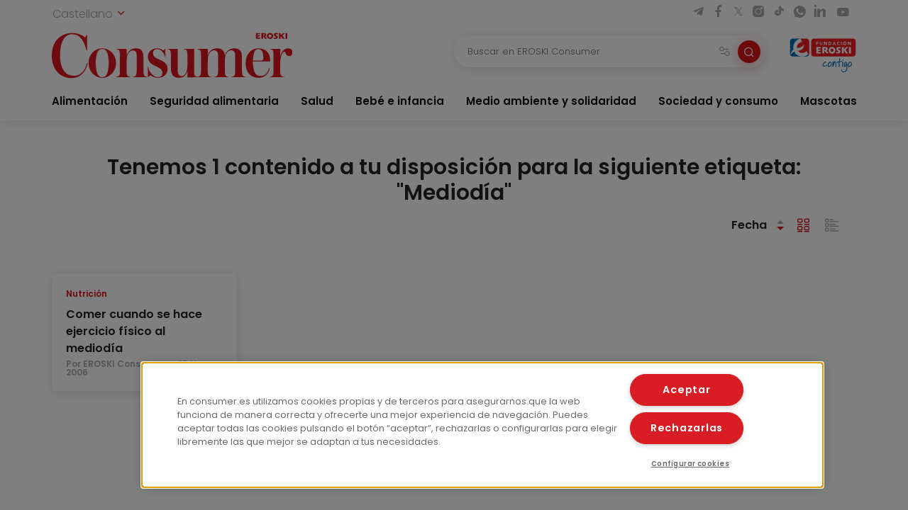

--- FILE ---
content_type: text/css
request_url: https://www.consumer.es/app/themes/consumer/assets/css/consumer.style.css
body_size: 77338
content:
@import url(https://fonts.googleapis.com/css2?family=Poppins:wght@300;400;600&display=swap);@charset "UTF-8";@media print{*,:after,:before{text-shadow:none!important;box-shadow:none!important}a:not(.btn){text-decoration:underline}abbr[title]:after{content:" (" attr(title) ")"}pre{white-space:pre-wrap!important}blockquote,pre{border:1px solid #aaa;page-break-inside:avoid}thead{display:table-header-group}img,tr{page-break-inside:avoid}h2,h3,p{orphans:3;widows:3}h2,h3{page-break-after:avoid}@page{size:a3}.container,.header .navbar-region-bottom .content,.header .navbar-region-bottom .content .navbar-nav>.nav-item .dropdown-menu-content,.header .navbar-region-top .content,.revista,.revista__wrapper,body{min-width:992px!important}.navbar{display:none}.badge{border:1px solid #0b0a0b}.page-post .wp-block-table.is-style-regular table,.page-post .wp-block-table.is-style-stripes table,.page-post .wp-block-table table,.table{border-collapse:collapse!important}.page-post .wp-block-table.is-style-regular table td,.page-post .wp-block-table.is-style-regular table th,.page-post .wp-block-table.is-style-stripes table td,.page-post .wp-block-table.is-style-stripes table th,.page-post .wp-block-table table td,.page-post .wp-block-table table th,.table td,.table th{background-color:#fff!important}.table-bordered td,.table-bordered th{border:1px solid #e2e2e2!important}.table-dark{color:inherit}.table-dark tbody+tbody,.table-dark td,.table-dark th,.table-dark thead th{border-color:#e2e2e2}.page-post .wp-block-table table .thead-dark th,.table .thead-dark th{color:inherit;border-color:#e2e2e2}}*,:after,:before{box-sizing:border-box}html{font-family:sans-serif;line-height:1.15;-webkit-text-size-adjust:100%;-webkit-tap-highlight-color:rgba(11,10,11,0)}article,aside,figcaption,figure,footer,header,hgroup,main,nav,section{display:block}body{margin:0;font-family:Poppins,sans-serif;font-size:1rem;font-weight:300;line-height:1.5;color:#212529;text-align:left;background-color:#fff}[tabindex="-1"]:focus:not(:focus-visible){outline:0!important}hr{box-sizing:content-box;height:0;overflow:visible}h1,h2,h3,h4,h5,h6{margin-top:0;margin-bottom:.5rem}p{margin-top:0;margin-bottom:1rem}abbr[data-original-title],abbr[title]{text-decoration:underline;-webkit-text-decoration:underline dotted;text-decoration:underline dotted;cursor:help;border-bottom:0;-webkit-text-decoration-skip-ink:none;text-decoration-skip-ink:none}address{font-style:normal;line-height:inherit}address,dl,ol,ul{margin-bottom:1rem}dl,ol,ul{margin-top:0}ol ol,ol ul,ul ol,ul ul{margin-bottom:0}dt{font-weight:600}dd{margin-bottom:.5rem;margin-left:0}blockquote{margin:0 0 1rem}b,strong{font-weight:bolder}small{font-size:80%}sub,sup{position:relative;font-size:75%;line-height:0;vertical-align:baseline}sub{bottom:-.25em}sup{top:-.5em}a{color:#db1719;text-decoration:none;background-color:transparent}a:hover{color:#961011;text-decoration:underline}a:not([href]):not([class]),a:not([href]):not([class]):hover{color:inherit;text-decoration:none}code,kbd,pre,samp{font-family:SFMono-Regular,Menlo,Monaco,Consolas,Liberation Mono,Courier New,monospace;font-size:1em}pre{margin-top:0;margin-bottom:1rem;overflow:auto;-ms-overflow-style:scrollbar}figure{margin:0 0 1rem}img{border-style:none}img,svg{vertical-align:middle}svg{overflow:hidden}caption{padding-top:.75rem;padding-bottom:.75rem;color:#aaa;text-align:left;caption-side:bottom}th{text-align:inherit;text-align:-webkit-match-parent}label{display:inline-block;margin-bottom:.5rem}button{border-radius:0}button:focus:not(:focus-visible){outline:0}button,input,optgroup,select,textarea{margin:0;font-family:inherit;font-size:inherit;line-height:inherit}button,input{overflow:visible}button,select{text-transform:none}[role=button]{cursor:pointer}select{word-wrap:normal}[type=button],[type=reset],[type=submit],button{-webkit-appearance:button}[type=button]:not(:disabled),[type=reset]:not(:disabled),[type=submit]:not(:disabled),button:not(:disabled){cursor:pointer}[type=button]::-moz-focus-inner,[type=reset]::-moz-focus-inner,[type=submit]::-moz-focus-inner,button::-moz-focus-inner{padding:0;border-style:none}input[type=checkbox],input[type=radio]{box-sizing:border-box;padding:0}textarea{overflow:auto;resize:vertical}fieldset{min-width:0;padding:0;margin:0;border:0}legend{display:block;width:100%;max-width:100%;padding:0;margin-bottom:.5rem;font-size:1.5rem;line-height:inherit;color:inherit;white-space:normal}progress{vertical-align:baseline}[type=number]::-webkit-inner-spin-button,[type=number]::-webkit-outer-spin-button{height:auto}[type=search]{outline-offset:-2px;-webkit-appearance:none}[type=search]::-webkit-search-decoration{-webkit-appearance:none}::-webkit-file-upload-button{font:inherit;-webkit-appearance:button}output{display:inline-block}summary{display:list-item;cursor:pointer}template{display:none}[hidden]{display:none!important}.img-fluid,.img-thumbnail{max-width:100%;height:auto}.img-thumbnail{padding:.25rem;background-color:#fff;border:1px solid #e2e2e2;border-radius:5px;box-shadow:0 1px 2px rgba(11,10,11,.075)}.figure{display:inline-block}.figure-img{margin-bottom:.5rem;line-height:1}.figure-caption{font-size:90%;color:#6c757d}code{font-size:87.5%;color:#e83e8c;word-wrap:break-word}a>code{color:inherit}kbd{padding:.2rem .4rem;font-size:87.5%;color:#fff;background-color:#212529;border-radius:.2rem;box-shadow:inset 0 -.1rem 0 rgba(11,10,11,.25)}kbd kbd{padding:0;font-size:100%;font-weight:600;box-shadow:none}pre{display:block;font-size:87.5%;color:#212529}pre code{font-size:inherit;color:inherit;word-break:normal}.pre-scrollable{max-height:340px;overflow-y:scroll}.container,.container-fluid,.container-lg,.container-md,.container-sm,.container-xl,.container-xxl,.header .navbar-region-bottom .content,.header .navbar-region-bottom .content .navbar-nav>.nav-item .dropdown-menu-content,.header .navbar-region-middle>.content,.header .navbar-region-top .content,.revista,.revista__wrapper{width:100%;padding-right:15px;padding-left:15px;margin-right:auto;margin-left:auto}@media (min-width:576px){.container,.container-sm,.header .navbar-region-bottom .content,.header .navbar-region-bottom .content .navbar-nav>.nav-item .dropdown-menu-content,.header .navbar-region-top .content,.revista,.revista__wrapper{max-width:100%}}@media (min-width:768px){.container,.container-md,.container-sm,.header .navbar-region-bottom .content,.header .navbar-region-bottom .content .navbar-nav>.nav-item .dropdown-menu-content,.header .navbar-region-top .content,.revista,.revista__wrapper{max-width:720px}}@media (min-width:992px){.container,.container-lg,.container-md,.container-sm,.header .navbar-region-bottom .content,.header .navbar-region-bottom .content .navbar-nav>.nav-item .dropdown-menu-content,.header .navbar-region-middle>.content,.header .navbar-region-top .content,.revista,.revista__wrapper{max-width:960px}}@media (min-width:1200px){.container,.container-lg,.container-md,.container-sm,.container-xl,.header .navbar-region-bottom .content,.header .navbar-region-bottom .content .navbar-nav>.nav-item .dropdown-menu-content,.header .navbar-region-middle>.content,.header .navbar-region-top .content,.revista,.revista__wrapper{max-width:1165px}}@media (min-width:1442px){.container,.container-lg,.container-md,.container-sm,.container-xl,.container-xxl,.header .navbar-region-bottom .content,.header .navbar-region-bottom .content .navbar-nav>.nav-item .dropdown-menu-content,.header .navbar-region-middle>.content,.header .navbar-region-top .content,.revista,.revista__wrapper{max-width:1200}}.row{display:flex;flex-wrap:wrap;margin-right:-15px;margin-left:-15px}.no-gutters{margin-right:0;margin-left:0}.no-gutters>.col,.no-gutters>[class*=col-],.sidebar-recursos-relacionados .no-gutters>.menu-title{padding-right:0;padding-left:0}#page-home .block-articulos-items .block-content .articulos-destacado,#page-home .block-articulos-items .block-content .articulos-listado-wrapper,#page-menus-y-recetas .aside-content .block-menus-grupo-item,#page-menus-y-recetas .block-menus-grupo-item,#page-monografico .monografico-footer .newsletter__head,#page-revista .block-articulos .block-header,.block-header,.block-notas-de-prensa-list .card-wrap .card-col-cuerpo,.col,.col-1,.col-2,.col-3,.col-4,.col-5,.col-6,.col-7,.col-8,.col-9,.col-10,.col-11,.col-12,.col-auto,.col-lg,.col-lg-1,.col-lg-2,.col-lg-3,.col-lg-4,.col-lg-5,.col-lg-6,.col-lg-7,.col-lg-8,.col-lg-9,.col-lg-10,.col-lg-11,.col-lg-12,.col-lg-auto,.col-md,.col-md-1,.col-md-2,.col-md-3,.col-md-4,.col-md-5,.col-md-6,.col-md-7,.col-md-8,.col-md-9,.col-md-10,.col-md-11,.col-md-12,.col-md-auto,.col-sm,.col-sm-1,.col-sm-2,.col-sm-3,.col-sm-4,.col-sm-5,.col-sm-6,.col-sm-7,.col-sm-8,.col-sm-9,.col-sm-10,.col-sm-11,.col-sm-12,.col-sm-auto,.col-xl,.col-xl-1,.col-xl-2,.col-xl-3,.col-xl-4,.col-xl-5,.col-xl-6,.col-xl-7,.col-xl-8,.col-xl-9,.col-xl-10,.col-xl-11,.col-xl-12,.col-xl-auto,.col-xxl,.col-xxl-1,.col-xxl-2,.col-xxl-3,.col-xxl-4,.col-xxl-5,.col-xxl-6,.col-xxl-7,.col-xxl-8,.col-xxl-9,.col-xxl-10,.col-xxl-11,.col-xxl-12,.col-xxl-auto,.header .navbar-region-middle .sect-1,.header .navbar-region-middle .sect-2,.newsletter--home .newsletter__block,.newsletter--home .newsletter__imgs,.newsletter--home .newsletter__imgs img,.newsletter--post .newsletter__form,.newsletter--post .newsletter__head,.revista__head,.revista__main,.revista__sumario,.sidebar-recursos-relacionados .menu-title{position:relative;width:100%;padding-right:15px;padding-left:15px}.col,.sidebar-recursos-relacionados .menu-title{flex-basis:0;flex-grow:1;max-width:100%}.row-cols-1>*{flex:0 0 100%;max-width:100%}.row-cols-2>*{flex:0 0 50%;max-width:50%}.row-cols-3>*{flex:0 0 33.3333333333%;max-width:33.3333333333%}.row-cols-4>*{flex:0 0 25%;max-width:25%}.row-cols-5>*{flex:0 0 20%;max-width:20%}.row-cols-6>*{flex:0 0 16.6666666667%;max-width:16.6666666667%}.col-auto{flex:0 0 auto;width:auto;max-width:100%}.col-1{flex:0 0 8.3333333333%;max-width:8.3333333333%}.col-2{flex:0 0 16.6666666667%;max-width:16.6666666667%}.col-3{flex:0 0 25%;max-width:25%}.col-4{flex:0 0 33.3333333333%;max-width:33.3333333333%}.col-5,.newsletter--home .newsletter__imgs img{flex:0 0 41.6666666667%;max-width:41.6666666667%}.col-6{flex:0 0 50%;max-width:50%}.col-7{flex:0 0 58.3333333333%;max-width:58.3333333333%}.col-8{flex:0 0 66.6666666667%;max-width:66.6666666667%}.col-9{flex:0 0 75%;max-width:75%}.col-10{flex:0 0 83.3333333333%;max-width:83.3333333333%}.col-11{flex:0 0 91.6666666667%;max-width:91.6666666667%}#page-menus-y-recetas .aside-content .block-menus-grupo-item,.block-notas-de-prensa-list .card-wrap .card-col-cuerpo,.col-12,.revista__head{flex:0 0 100%;max-width:100%}.order-first{order:-1}.order-last{order:13}.order-0{order:0}.order-1{order:1}.order-2{order:2}.order-3{order:3}.order-4{order:4}.order-5{order:5}.order-6{order:6}.order-7{order:7}.order-8{order:8}.order-9{order:9}.order-10{order:10}.order-11{order:11}.order-12{order:12}.newsletter--home .newsletter__imgs,.offset-1{margin-left:8.3333333333%}.offset-2{margin-left:16.6666666667%}.offset-3{margin-left:25%}.offset-4{margin-left:33.3333333333%}.offset-5{margin-left:41.6666666667%}.offset-6{margin-left:50%}.offset-7{margin-left:58.3333333333%}.offset-8{margin-left:66.6666666667%}.offset-9{margin-left:75%}.offset-10{margin-left:83.3333333333%}.offset-11{margin-left:91.6666666667%}@media (min-width:576px){.col-sm{flex-basis:0;flex-grow:1;max-width:100%}.row-cols-sm-1>*{flex:0 0 100%;max-width:100%}.row-cols-sm-2>*{flex:0 0 50%;max-width:50%}.row-cols-sm-3>*{flex:0 0 33.3333333333%;max-width:33.3333333333%}.row-cols-sm-4>*{flex:0 0 25%;max-width:25%}.row-cols-sm-5>*{flex:0 0 20%;max-width:20%}.row-cols-sm-6>*{flex:0 0 16.6666666667%;max-width:16.6666666667%}.col-sm-auto{flex:0 0 auto;width:auto;max-width:100%}.col-sm-1{flex:0 0 8.3333333333%;max-width:8.3333333333%}.col-sm-2{flex:0 0 16.6666666667%;max-width:16.6666666667%}.col-sm-3{flex:0 0 25%;max-width:25%}.col-sm-4{flex:0 0 33.3333333333%;max-width:33.3333333333%}.col-sm-5{flex:0 0 41.6666666667%;max-width:41.6666666667%}#page-menus-y-recetas .block-menus-grupo-item,.col-sm-6{flex:0 0 50%;max-width:50%}.col-sm-7{flex:0 0 58.3333333333%;max-width:58.3333333333%}.col-sm-8{flex:0 0 66.6666666667%;max-width:66.6666666667%}.col-sm-9{flex:0 0 75%;max-width:75%}.col-sm-10{flex:0 0 83.3333333333%;max-width:83.3333333333%}.col-sm-11{flex:0 0 91.6666666667%;max-width:91.6666666667%}.col-sm-12{flex:0 0 100%;max-width:100%}.order-sm-first{order:-1}.order-sm-last{order:13}.order-sm-0{order:0}.order-sm-1{order:1}.order-sm-2{order:2}.order-sm-3{order:3}.order-sm-4{order:4}.order-sm-5{order:5}.order-sm-6{order:6}.order-sm-7{order:7}.order-sm-8{order:8}.order-sm-9{order:9}.order-sm-10{order:10}.order-sm-11{order:11}.order-sm-12{order:12}.offset-sm-0{margin-left:0}.offset-sm-1{margin-left:8.3333333333%}.offset-sm-2{margin-left:16.6666666667%}.offset-sm-3{margin-left:25%}.offset-sm-4{margin-left:33.3333333333%}.offset-sm-5{margin-left:41.6666666667%}.offset-sm-6{margin-left:50%}.offset-sm-7{margin-left:58.3333333333%}.offset-sm-8{margin-left:66.6666666667%}.offset-sm-9{margin-left:75%}.offset-sm-10{margin-left:83.3333333333%}.offset-sm-11{margin-left:91.6666666667%}}@media (min-width:768px){.col-md,.newsletter--post .newsletter__form{flex-basis:0;flex-grow:1;max-width:100%}.row-cols-md-1>*{flex:0 0 100%;max-width:100%}.row-cols-md-2>*{flex:0 0 50%;max-width:50%}.row-cols-md-3>*{flex:0 0 33.3333333333%;max-width:33.3333333333%}.row-cols-md-4>*{flex:0 0 25%;max-width:25%}.row-cols-md-5>*{flex:0 0 20%;max-width:20%}.row-cols-md-6>*{flex:0 0 16.6666666667%;max-width:16.6666666667%}.col-md-auto{flex:0 0 auto;width:auto;max-width:100%}.col-md-1{flex:0 0 8.3333333333%;max-width:8.3333333333%}.col-md-2{flex:0 0 16.6666666667%;max-width:16.6666666667%}.col-md-3{flex:0 0 25%;max-width:25%}.col-md-4{flex:0 0 33.3333333333%;max-width:33.3333333333%}.col-md-5{flex:0 0 41.6666666667%;max-width:41.6666666667%}.col-md-6{flex:0 0 50%;max-width:50%}.col-md-7{flex:0 0 58.3333333333%;max-width:58.3333333333%}.col-md-8{flex:0 0 66.6666666667%;max-width:66.6666666667%}.col-md-9{flex:0 0 75%;max-width:75%}.col-md-10{flex:0 0 83.3333333333%;max-width:83.3333333333%}.col-md-11{flex:0 0 91.6666666667%;max-width:91.6666666667%}#page-monografico .monografico-footer .newsletter__head,.col-md-12{flex:0 0 100%;max-width:100%}.order-md-first{order:-1}.order-md-last{order:13}.order-md-0{order:0}.order-md-1{order:1}.order-md-2{order:2}.order-md-3{order:3}.order-md-4{order:4}.order-md-5{order:5}.order-md-6{order:6}.order-md-7{order:7}.order-md-8{order:8}.order-md-9{order:9}.order-md-10{order:10}.order-md-11{order:11}.order-md-12{order:12}.offset-md-0{margin-left:0}.offset-md-1{margin-left:8.3333333333%}.offset-md-2{margin-left:16.6666666667%}.offset-md-3{margin-left:25%}.offset-md-4{margin-left:33.3333333333%}.offset-md-5{margin-left:41.6666666667%}.offset-md-6{margin-left:50%}.offset-md-7{margin-left:58.3333333333%}.offset-md-8{margin-left:66.6666666667%}.offset-md-9{margin-left:75%}.offset-md-10{margin-left:83.3333333333%}.offset-md-11{margin-left:91.6666666667%}}@media (min-width:992px){.col-lg{flex-basis:0;flex-grow:1;max-width:100%}.row-cols-lg-1>*{flex:0 0 100%;max-width:100%}.row-cols-lg-2>*{flex:0 0 50%;max-width:50%}.row-cols-lg-3>*{flex:0 0 33.3333333333%;max-width:33.3333333333%}.row-cols-lg-4>*{flex:0 0 25%;max-width:25%}.row-cols-lg-5>*{flex:0 0 20%;max-width:20%}.row-cols-lg-6>*{flex:0 0 16.6666666667%;max-width:16.6666666667%}.col-lg-auto{flex:0 0 auto;width:auto;max-width:100%}.col-lg-1{flex:0 0 8.3333333333%;max-width:8.3333333333%}.col-lg-2{flex:0 0 16.6666666667%;max-width:16.6666666667%}.col-lg-3{flex:0 0 25%;max-width:25%}#page-home .block-articulos-items .block-content .articulos-listado-wrapper,.col-lg-4,.revista__main{flex:0 0 33.3333333333%;max-width:33.3333333333%}.col-lg-5,.newsletter--home .newsletter__block{flex:0 0 41.6666666667%;max-width:41.6666666667%}#page-monografico .monografico-footer .newsletter__head,.col-lg-6,.header .navbar-region-middle .sect-1,.header .navbar-region-middle .sect-2,.newsletter--home .newsletter__imgs{flex:0 0 50%;max-width:50%}.col-lg-7{flex:0 0 58.3333333333%;max-width:58.3333333333%}#page-home .block-articulos-items .block-content .articulos-destacado,.col-lg-8,.revista__sumario{flex:0 0 66.6666666667%;max-width:66.6666666667%}.col-lg-9{flex:0 0 75%;max-width:75%}.col-lg-10{flex:0 0 83.3333333333%;max-width:83.3333333333%}.col-lg-11{flex:0 0 91.6666666667%;max-width:91.6666666667%}.block-header,.col-lg-12,.newsletter--post .newsletter__head{flex:0 0 100%;max-width:100%}.order-lg-first{order:-1}.order-lg-last{order:13}.order-lg-0{order:0}.order-lg-1{order:1}.order-lg-2{order:2}.order-lg-3{order:3}.order-lg-4{order:4}.order-lg-5{order:5}.order-lg-6{order:6}.order-lg-7{order:7}.order-lg-8{order:8}.order-lg-9{order:9}.order-lg-10{order:10}.order-lg-11{order:11}.order-lg-12{order:12}.offset-lg-0{margin-left:0}.offset-lg-1{margin-left:8.3333333333%}.offset-lg-2{margin-left:16.6666666667%}.offset-lg-3{margin-left:25%}.offset-lg-4{margin-left:33.3333333333%}.offset-lg-5{margin-left:41.6666666667%}.offset-lg-6{margin-left:50%}.offset-lg-7{margin-left:58.3333333333%}.offset-lg-8{margin-left:66.6666666667%}.offset-lg-9{margin-left:75%}.offset-lg-10{margin-left:83.3333333333%}.offset-lg-11{margin-left:91.6666666667%}}@media (min-width:1200px){.col-xl{flex-basis:0;flex-grow:1;max-width:100%}.row-cols-xl-1>*{flex:0 0 100%;max-width:100%}.row-cols-xl-2>*{flex:0 0 50%;max-width:50%}.row-cols-xl-3>*{flex:0 0 33.3333333333%;max-width:33.3333333333%}.row-cols-xl-4>*{flex:0 0 25%;max-width:25%}.row-cols-xl-5>*{flex:0 0 20%;max-width:20%}.row-cols-xl-6>*{flex:0 0 16.6666666667%;max-width:16.6666666667%}.col-xl-auto{flex:0 0 auto;width:auto;max-width:100%}.col-xl-1{flex:0 0 8.3333333333%;max-width:8.3333333333%}.col-xl-2{flex:0 0 16.6666666667%;max-width:16.6666666667%}.col-xl-3{flex:0 0 25%;max-width:25%}.col-xl-4{flex:0 0 33.3333333333%;max-width:33.3333333333%}.col-xl-5,.newsletter--post .newsletter__head{flex:0 0 41.6666666667%;max-width:41.6666666667%}#page-monografico .monografico-footer .newsletter__head,.col-xl-6{flex:0 0 50%;max-width:50%}.block-header,.col-xl-7{flex:0 0 58.3333333333%;max-width:58.3333333333%}.col-xl-8{flex:0 0 66.6666666667%;max-width:66.6666666667%}.col-xl-9{flex:0 0 75%;max-width:75%}.col-xl-10{flex:0 0 83.3333333333%;max-width:83.3333333333%}.col-xl-11{flex:0 0 91.6666666667%;max-width:91.6666666667%}#page-revista .block-articulos .block-header,.col-xl-12{flex:0 0 100%;max-width:100%}.order-xl-first{order:-1}.order-xl-last{order:13}.order-xl-0{order:0}.order-xl-1{order:1}.order-xl-2{order:2}.order-xl-3{order:3}.order-xl-4{order:4}.order-xl-5{order:5}.order-xl-6{order:6}.order-xl-7{order:7}.order-xl-8{order:8}.order-xl-9{order:9}.order-xl-10{order:10}.order-xl-11{order:11}.order-xl-12{order:12}.offset-xl-0{margin-left:0}.offset-xl-1{margin-left:8.3333333333%}.offset-xl-2{margin-left:16.6666666667%}.offset-xl-3{margin-left:25%}.offset-xl-4{margin-left:33.3333333333%}.offset-xl-5{margin-left:41.6666666667%}.offset-xl-6{margin-left:50%}.offset-xl-7{margin-left:58.3333333333%}.offset-xl-8{margin-left:66.6666666667%}.offset-xl-9{margin-left:75%}.offset-xl-10{margin-left:83.3333333333%}.offset-xl-11{margin-left:91.6666666667%}}@media (min-width:1442px){.col-xxl{flex-basis:0;flex-grow:1;max-width:100%}.row-cols-xxl-1>*{flex:0 0 100%;max-width:100%}.row-cols-xxl-2>*{flex:0 0 50%;max-width:50%}.row-cols-xxl-3>*{flex:0 0 33.3333333333%;max-width:33.3333333333%}.row-cols-xxl-4>*{flex:0 0 25%;max-width:25%}.row-cols-xxl-5>*{flex:0 0 20%;max-width:20%}.row-cols-xxl-6>*{flex:0 0 16.6666666667%;max-width:16.6666666667%}.col-xxl-auto{flex:0 0 auto;width:auto;max-width:100%}.col-xxl-1{flex:0 0 8.3333333333%;max-width:8.3333333333%}.col-xxl-2{flex:0 0 16.6666666667%;max-width:16.6666666667%}.col-xxl-3{flex:0 0 25%;max-width:25%}.col-xxl-4{flex:0 0 33.3333333333%;max-width:33.3333333333%}.col-xxl-5{flex:0 0 41.6666666667%;max-width:41.6666666667%}.col-xxl-6{flex:0 0 50%;max-width:50%}.col-xxl-7{flex:0 0 58.3333333333%;max-width:58.3333333333%}.col-xxl-8{flex:0 0 66.6666666667%;max-width:66.6666666667%}.col-xxl-9{flex:0 0 75%;max-width:75%}.col-xxl-10{flex:0 0 83.3333333333%;max-width:83.3333333333%}.col-xxl-11{flex:0 0 91.6666666667%;max-width:91.6666666667%}.col-xxl-12{flex:0 0 100%;max-width:100%}.order-xxl-first{order:-1}.order-xxl-last{order:13}.order-xxl-0{order:0}.order-xxl-1{order:1}.order-xxl-2{order:2}.order-xxl-3{order:3}.order-xxl-4{order:4}.order-xxl-5{order:5}.order-xxl-6{order:6}.order-xxl-7{order:7}.order-xxl-8{order:8}.order-xxl-9{order:9}.order-xxl-10{order:10}.order-xxl-11{order:11}.order-xxl-12{order:12}.offset-xxl-0{margin-left:0}.offset-xxl-1{margin-left:8.3333333333%}.offset-xxl-2{margin-left:16.6666666667%}.offset-xxl-3{margin-left:25%}.offset-xxl-4{margin-left:33.3333333333%}.offset-xxl-5{margin-left:41.6666666667%}.offset-xxl-6{margin-left:50%}.offset-xxl-7{margin-left:58.3333333333%}.offset-xxl-8{margin-left:66.6666666667%}.offset-xxl-9{margin-left:75%}.offset-xxl-10{margin-left:83.3333333333%}.offset-xxl-11{margin-left:91.6666666667%}}.page-post .wp-block-table.is-style-regular table,.page-post .wp-block-table.is-style-stripes table,.page-post .wp-block-table table,.table{width:100%;margin-bottom:1rem;color:#212529}.page-post .wp-block-table.is-style-regular table td,.page-post .wp-block-table.is-style-regular table th,.page-post .wp-block-table.is-style-stripes table td,.page-post .wp-block-table.is-style-stripes table th,.page-post .wp-block-table table td,.page-post .wp-block-table table th,.table td,.table th{padding:.75rem;vertical-align:top;border-top:1px solid #e2e2e2}.page-post .wp-block-table.is-style-regular table thead th,.page-post .wp-block-table.is-style-stripes table thead th,.page-post .wp-block-table table thead th,.table thead th{vertical-align:bottom;border-bottom:2px solid #e2e2e2}.page-post .wp-block-table.is-style-regular table tbody+tbody,.page-post .wp-block-table.is-style-stripes table tbody+tbody,.page-post .wp-block-table table tbody+tbody,.table tbody+tbody{border-top:2px solid #e2e2e2}.table-sm td,.table-sm th{padding:.3rem}.table-bordered,.table-bordered td,.table-bordered th{border:1px solid #e2e2e2}.table-bordered thead td,.table-bordered thead th{border-bottom-width:2px}.table-borderless tbody+tbody,.table-borderless td,.table-borderless th,.table-borderless thead th{border:0}.page-post .wp-block-table.is-style-stripes table tbody tr:nth-of-type(odd),.table-striped tbody tr:nth-of-type(odd){background-color:rgba(11,10,11,.05)}.table-hover tbody tr:hover{color:#212529;background-color:rgba(11,10,11,.075)}.table-primary,.table-primary>td,.table-primary>th{background-color:#f5bebf}.table-primary tbody+tbody,.table-primary td,.table-primary th,.table-primary thead th{border-color:#ec8687}.table-hover .table-primary:hover,.table-hover .table-primary:hover>td,.table-hover .table-primary:hover>th{background-color:#f2a8a9}.table-secondary,.table-secondary>td,.table-secondary>th{background-color:#bbbabb}.table-secondary tbody+tbody,.table-secondary td,.table-secondary th,.table-secondary thead th{border-color:grey}.table-hover .table-secondary:hover,.table-hover .table-secondary:hover>td,.table-hover .table-secondary:hover>th{background-color:#aeadae}.table-success,.table-success>td,.table-success>th{background-color:#c3e6cb}.table-success tbody+tbody,.table-success td,.table-success th,.table-success thead th{border-color:#8fd19e}.table-hover .table-success:hover,.table-hover .table-success:hover>td,.table-hover .table-success:hover>th{background-color:#b1dfbb}.table-info,.table-info>td,.table-info>th{background-color:#bee5eb}.table-info tbody+tbody,.table-info td,.table-info th,.table-info thead th{border-color:#86cfda}.table-hover .table-info:hover,.table-hover .table-info:hover>td,.table-hover .table-info:hover>th{background-color:#abdde5}.table-warning,.table-warning>td,.table-warning>th{background-color:#ffeeba}.table-warning tbody+tbody,.table-warning td,.table-warning th,.table-warning thead th{border-color:#ffdf7e}.table-hover .table-warning:hover,.table-hover .table-warning:hover>td,.table-hover .table-warning:hover>th{background-color:#ffe8a1}.table-danger,.table-danger>td,.table-danger>th{background-color:#f5bebf}.table-danger tbody+tbody,.table-danger td,.table-danger th,.table-danger thead th{border-color:#ec8687}.table-hover .table-danger:hover,.table-hover .table-danger:hover>td,.table-hover .table-danger:hover>th{background-color:#f2a8a9}.table-light,.table-light>td,.table-light>th{background-color:#fcfcfc}.table-light tbody+tbody,.table-light td,.table-light th,.table-light thead th{border-color:#f9f9f9}.table-hover .table-light:hover,.table-hover .table-light:hover>td,.table-hover .table-light:hover>th{background-color:#efefef}.table-dark,.table-dark>td,.table-dark>th{background-color:#e7e7e7}.table-dark tbody+tbody,.table-dark td,.table-dark th,.table-dark thead th{border-color:#d3d3d3}.table-hover .table-dark:hover,.table-hover .table-dark:hover>td,.table-hover .table-dark:hover>th{background-color:#dadada}.table-gray-light,.table-gray-light>td,.table-gray-light>th{background-color:#fcfcfc}.table-gray-light tbody+tbody,.table-gray-light td,.table-gray-light th,.table-gray-light thead th{border-color:#f9f9f9}.table-hover .table-gray-light:hover,.table-hover .table-gray-light:hover>td,.table-hover .table-gray-light:hover>th{background-color:#efefef}.table-gray,.table-gray>td,.table-gray>th{background-color:#f7f7f7}.table-gray tbody+tbody,.table-gray td,.table-gray th,.table-gray thead th{border-color:#f0f0f0}.table-hover .table-gray:hover,.table-hover .table-gray:hover>td,.table-hover .table-gray:hover>th{background-color:#eaeaea}.table-gray-dark,.table-gray-dark>td,.table-gray-dark>th{background-color:#e7e7e7}.table-gray-dark tbody+tbody,.table-gray-dark td,.table-gray-dark th,.table-gray-dark thead th{border-color:#d3d3d3}.table-hover .table-gray-dark:hover,.table-hover .table-gray-dark:hover>td,.table-hover .table-gray-dark:hover>th{background-color:#dadada}.table-white,.table-white>td,.table-white>th{background-color:#fff}.table-white tbody+tbody,.table-white td,.table-white th,.table-white thead th{border-color:#fff}.table-hover .table-white:hover,.table-hover .table-white:hover>td,.table-hover .table-white:hover>th{background-color:#f2f2f2}.table-black,.table-black>td,.table-black>th{background-color:#bbbabb}.table-black tbody+tbody,.table-black td,.table-black th,.table-black thead th{border-color:grey}.table-hover .table-black:hover,.table-hover .table-black:hover>td,.table-hover .table-black:hover>th{background-color:#aeadae}.table-active,.table-active>td,.table-active>th{background-color:rgba(11,10,11,.075)}.table-hover .table-active:hover,.table-hover .table-active:hover>td,.table-hover .table-active:hover>th{background-color:rgba(0,0,0,.075)}.page-post .wp-block-table table .thead-dark th,.table .thead-dark th{color:#fff;background-color:#343a40;border-color:#454d55}.page-post .wp-block-table table .thead-light th,.table .thead-light th{color:#495057;background-color:#e9ecef;border-color:#e2e2e2}.table-dark{color:#fff;background-color:#343a40}.table-dark td,.table-dark th,.table-dark thead th{border-color:#454d55}.table-dark.table-bordered{border:0}.page-post .wp-block-table.is-style-stripes table.table-dark tbody tr:nth-of-type(odd),.table-dark.table-striped tbody tr:nth-of-type(odd){background-color:hsla(0,0%,100%,.05)}.table-dark.table-hover tbody tr:hover{color:#fff;background-color:hsla(0,0%,100%,.075)}@media (max-width:575.98px){.table-responsive-sm{display:block;width:100%;overflow-x:auto;-webkit-overflow-scrolling:touch}.table-responsive-sm>.table-bordered{border:0}}@media (max-width:767.98px){.table-responsive-md{display:block;width:100%;overflow-x:auto;-webkit-overflow-scrolling:touch}.table-responsive-md>.table-bordered{border:0}}@media (max-width:991.98px){.table-responsive-lg{display:block;width:100%;overflow-x:auto;-webkit-overflow-scrolling:touch}.table-responsive-lg>.table-bordered{border:0}}@media (max-width:1199.98px){.table-responsive-xl{display:block;width:100%;overflow-x:auto;-webkit-overflow-scrolling:touch}.table-responsive-xl>.table-bordered{border:0}}@media (max-width:1441.98px){.table-responsive-xxl{display:block;width:100%;overflow-x:auto;-webkit-overflow-scrolling:touch}.table-responsive-xxl>.table-bordered{border:0}}.page-post .wp-block-table,.table-responsive{display:block;width:100%;overflow-x:auto;-webkit-overflow-scrolling:touch}.page-post .wp-block-table>.table-bordered,.table-responsive>.table-bordered{border:0}#page-encuesta .qmn_quiz_container input[type=email],#page-encuesta .qmn_quiz_container input[type=number],#page-encuesta .qmn_quiz_container input[type=text],#page-encuesta .qmn_quiz_container select,#page-encuesta .qmn_quiz_container textarea,.form-control{display:block;width:100%;height:calc(1.5em + 1.48rem + 2px);padding:.74rem 1.2rem;font-size:.8125rem;font-weight:300;line-height:1.5;color:#495057;background-color:#fff;background-clip:padding-box;border:1px solid #ced4da;border-radius:5px;box-shadow:inset 0 1px 1px rgba(11,10,11,.075);transition:border-color .15s ease-in-out,box-shadow .15s ease-in-out}@media (prefers-reduced-motion:reduce){#page-encuesta .qmn_quiz_container input[type=email],#page-encuesta .qmn_quiz_container input[type=number],#page-encuesta .qmn_quiz_container input[type=text],#page-encuesta .qmn_quiz_container select,#page-encuesta .qmn_quiz_container textarea,.form-control{transition:none}}#page-encuesta .qmn_quiz_container input[type=email]::-ms-expand,#page-encuesta .qmn_quiz_container input[type=number]::-ms-expand,#page-encuesta .qmn_quiz_container input[type=text]::-ms-expand,#page-encuesta .qmn_quiz_container select::-ms-expand,#page-encuesta .qmn_quiz_container textarea::-ms-expand,.form-control::-ms-expand{background-color:transparent;border:0}#page-encuesta .qmn_quiz_container input[type=email]:-moz-focusring,#page-encuesta .qmn_quiz_container input[type=number]:-moz-focusring,#page-encuesta .qmn_quiz_container input[type=text]:-moz-focusring,#page-encuesta .qmn_quiz_container select:-moz-focusring,#page-encuesta .qmn_quiz_container textarea:-moz-focusring,.form-control:-moz-focusring{color:transparent;text-shadow:0 0 0 #495057}#page-encuesta .qmn_quiz_container input[type=email]:focus,#page-encuesta .qmn_quiz_container input[type=number]:focus,#page-encuesta .qmn_quiz_container input[type=text]:focus,#page-encuesta .qmn_quiz_container select:focus,#page-encuesta .qmn_quiz_container textarea:focus,.form-control:focus{color:#495057;background-color:#fff;border-color:#f28081;outline:0;box-shadow:inset 0 1px 1px rgba(11,10,11,.075),0 0 0 .2rem rgba(219,23,25,.25)}#page-encuesta .qmn_quiz_container input[type=email]::-moz-placeholder,#page-encuesta .qmn_quiz_container input[type=number]::-moz-placeholder,#page-encuesta .qmn_quiz_container input[type=text]::-moz-placeholder,#page-encuesta .qmn_quiz_container select::-moz-placeholder,#page-encuesta .qmn_quiz_container textarea::-moz-placeholder,.form-control::-moz-placeholder{color:#6c757d;opacity:1}#page-encuesta .qmn_quiz_container input[type=email]:-ms-input-placeholder,#page-encuesta .qmn_quiz_container input[type=number]:-ms-input-placeholder,#page-encuesta .qmn_quiz_container input[type=text]:-ms-input-placeholder,#page-encuesta .qmn_quiz_container select:-ms-input-placeholder,#page-encuesta .qmn_quiz_container textarea:-ms-input-placeholder,.form-control:-ms-input-placeholder{color:#6c757d;opacity:1}#page-encuesta .qmn_quiz_container input[type=email]::placeholder,#page-encuesta .qmn_quiz_container input[type=number]::placeholder,#page-encuesta .qmn_quiz_container input[type=text]::placeholder,#page-encuesta .qmn_quiz_container select::placeholder,#page-encuesta .qmn_quiz_container textarea::placeholder,.form-control::placeholder{color:#6c757d;opacity:1}#page-encuesta .qmn_quiz_container input[readonly][type=email],#page-encuesta .qmn_quiz_container input[readonly][type=number],#page-encuesta .qmn_quiz_container input[readonly][type=text],#page-encuesta .qmn_quiz_container input[type=email]:disabled,#page-encuesta .qmn_quiz_container input[type=number]:disabled,#page-encuesta .qmn_quiz_container input[type=text]:disabled,#page-encuesta .qmn_quiz_container select:disabled,#page-encuesta .qmn_quiz_container select[readonly],#page-encuesta .qmn_quiz_container textarea:disabled,#page-encuesta .qmn_quiz_container textarea[readonly],.form-control:disabled,.form-control[readonly]{background-color:#e9ecef;opacity:1}#page-encuesta .qmn_quiz_container input[type=date][type=email],#page-encuesta .qmn_quiz_container input[type=date][type=number],#page-encuesta .qmn_quiz_container input[type=date][type=text],#page-encuesta .qmn_quiz_container input[type=datetime-local][type=email],#page-encuesta .qmn_quiz_container input[type=datetime-local][type=number],#page-encuesta .qmn_quiz_container input[type=datetime-local][type=text],#page-encuesta .qmn_quiz_container input[type=month][type=email],#page-encuesta .qmn_quiz_container input[type=month][type=number],#page-encuesta .qmn_quiz_container input[type=month][type=text],#page-encuesta .qmn_quiz_container input[type=time][type=email],#page-encuesta .qmn_quiz_container input[type=time][type=number],#page-encuesta .qmn_quiz_container input[type=time][type=text],input[type=date].form-control,input[type=datetime-local].form-control,input[type=month].form-control,input[type=time].form-control{-webkit-appearance:none;-moz-appearance:none;appearance:none}#page-encuesta .qmn_quiz_container select:focus::-ms-value,select.form-control:focus::-ms-value{color:#495057;background-color:#fff}.form-control-file,.form-control-range{display:block;width:100%}.col-form-label{padding-top:calc(.74rem + 1px);padding-bottom:calc(.74rem + 1px);margin-bottom:0;font-size:inherit;line-height:1.5}.col-form-label-lg{padding-top:calc(.5rem + 1px);padding-bottom:calc(.5rem + 1px);font-size:1.25rem;line-height:1.5}.col-form-label-sm{padding-top:calc(.6rem + 1px);padding-bottom:calc(.6rem + 1px);font-size:.875rem;line-height:1}.form-control-plaintext{display:block;width:100%;padding:.74rem 0;margin-bottom:0;font-size:.8125rem;line-height:1.5;color:#212529;background-color:transparent;border:solid transparent;border-width:1px 0}.form-control-plaintext.form-control-lg,.form-control-plaintext.form-control-sm{padding-right:0;padding-left:0}.form-control-sm{height:calc(1em + 1.2rem + 2px);padding:.6rem;font-size:.875rem;line-height:1;border-radius:.2rem}.form-control-lg{height:calc(1.5em + 1rem + 2px);padding:.5rem 1rem;font-size:1.25rem;line-height:1.5;border-radius:.3rem}#page-encuesta .qmn_quiz_container select[multiple],#page-encuesta .qmn_quiz_container select[size],#page-encuesta .qmn_quiz_container textarea,select.form-control[multiple],select.form-control[size],textarea.form-control{height:auto}.form-group{margin-bottom:1rem}.form-text{display:block;margin-top:.25rem}.form-row{display:flex;flex-wrap:wrap;margin-right:-5px;margin-left:-5px}.form-row>.col,.form-row>[class*=col-],.sidebar-recursos-relacionados .form-row>.menu-title{padding-right:5px;padding-left:5px}.form-check{position:relative;display:block;padding-left:1.25rem}.form-check-input{position:absolute;margin-top:.3rem;margin-left:-1.25rem}.form-check-input:disabled~.form-check-label,.form-check-input[disabled]~.form-check-label{color:#aaa}.form-check-label{margin-bottom:0}.form-check-inline{display:inline-flex;align-items:center;padding-left:0;margin-right:.75rem}.form-check-inline .form-check-input{position:static;margin-top:0;margin-right:.3125rem;margin-left:0}.valid-feedback{display:none;width:100%;margin-top:.25rem;font-size:.75rem;color:#28a745}.valid-tooltip{position:absolute;top:100%;left:0;z-index:5;display:none;max-width:100%;padding:.25rem .5rem;margin-top:.1rem;font-size:.875rem;line-height:1.5;color:#fff;background-color:rgba(40,167,69,.9);border-radius:5px}.form-row>.col>.valid-tooltip,.form-row>[class*=col-]>.valid-tooltip,.sidebar-recursos-relacionados .form-row>.menu-title>.valid-tooltip{left:5px}.is-valid~.valid-feedback,.is-valid~.valid-tooltip,.was-validated :valid~.valid-feedback,.was-validated :valid~.valid-tooltip{display:block}#page-encuesta .qmn_quiz_container .was-validated input[type=email]:valid,#page-encuesta .qmn_quiz_container .was-validated input[type=number]:valid,#page-encuesta .qmn_quiz_container .was-validated input[type=text]:valid,#page-encuesta .qmn_quiz_container .was-validated select:valid,#page-encuesta .qmn_quiz_container .was-validated textarea:valid,#page-encuesta .qmn_quiz_container input.is-valid[type=email],#page-encuesta .qmn_quiz_container input.is-valid[type=number],#page-encuesta .qmn_quiz_container input.is-valid[type=text],#page-encuesta .qmn_quiz_container select.is-valid,#page-encuesta .qmn_quiz_container textarea.is-valid,.form-control.is-valid,.was-validated #page-encuesta .qmn_quiz_container input[type=email]:valid,.was-validated #page-encuesta .qmn_quiz_container input[type=number]:valid,.was-validated #page-encuesta .qmn_quiz_container input[type=text]:valid,.was-validated #page-encuesta .qmn_quiz_container select:valid,.was-validated #page-encuesta .qmn_quiz_container textarea:valid,.was-validated .form-control:valid{border-color:#28a745;padding-right:calc(1.5em + 1.48rem);background-image:url("data:image/svg+xml;charset=utf-8,%3Csvg xmlns='http://www.w3.org/2000/svg' width='8' height='8'%3E%3Cpath fill='%2328a745' d='M2.3 6.73L.6 4.53c-.4-1.04.46-1.4 1.1-.8l1.1 1.4 3.4-3.8c.6-.63 1.6-.27 1.2.7l-4 4.6c-.43.5-.8.4-1.1.1z'/%3E%3C/svg%3E");background-repeat:no-repeat;background-position:right calc(.375em + .37rem) center;background-size:calc(.75em + .74rem) calc(.75em + .74rem)}#page-encuesta .qmn_quiz_container .was-validated input[type=email]:valid:focus,#page-encuesta .qmn_quiz_container .was-validated input[type=number]:valid:focus,#page-encuesta .qmn_quiz_container .was-validated input[type=text]:valid:focus,#page-encuesta .qmn_quiz_container .was-validated select:valid:focus,#page-encuesta .qmn_quiz_container .was-validated textarea:valid:focus,#page-encuesta .qmn_quiz_container input.is-valid[type=email]:focus,#page-encuesta .qmn_quiz_container input.is-valid[type=number]:focus,#page-encuesta .qmn_quiz_container input.is-valid[type=text]:focus,#page-encuesta .qmn_quiz_container select.is-valid:focus,#page-encuesta .qmn_quiz_container textarea.is-valid:focus,.form-control.is-valid:focus,.was-validated #page-encuesta .qmn_quiz_container input[type=email]:valid:focus,.was-validated #page-encuesta .qmn_quiz_container input[type=number]:valid:focus,.was-validated #page-encuesta .qmn_quiz_container input[type=text]:valid:focus,.was-validated #page-encuesta .qmn_quiz_container select:valid:focus,.was-validated #page-encuesta .qmn_quiz_container textarea:valid:focus,.was-validated .form-control:valid:focus{border-color:#28a745;box-shadow:0 0 0 .2rem rgba(40,167,69,.25)}#page-encuesta .qmn_quiz_container .was-validated textarea:valid,#page-encuesta .qmn_quiz_container textarea.is-valid,.was-validated #page-encuesta .qmn_quiz_container textarea:valid,.was-validated textarea.form-control:valid,textarea.form-control.is-valid{padding-right:calc(1.5em + 1.48rem);background-position:top calc(.375em + .37rem) right calc(.375em + .37rem)}.custom-select.is-valid,.was-validated .custom-select:valid{border-color:#28a745;padding-right:calc(.75em + 3.31rem);background:url("data:image/svg+xml;charset=utf-8,%3Csvg xmlns='http://www.w3.org/2000/svg' width='4' height='5'%3E%3Cpath fill='%23343a40' d='M2 0L0 2h4zm0 5L0 3h4z'/%3E%3C/svg%3E") right 1.2rem center/8px 10px no-repeat,#fff url("data:image/svg+xml;charset=utf-8,%3Csvg xmlns='http://www.w3.org/2000/svg' width='8' height='8'%3E%3Cpath fill='%2328a745' d='M2.3 6.73L.6 4.53c-.4-1.04.46-1.4 1.1-.8l1.1 1.4 3.4-3.8c.6-.63 1.6-.27 1.2.7l-4 4.6c-.43.5-.8.4-1.1.1z'/%3E%3C/svg%3E") center right 2.2rem/calc(.75em + .74rem) calc(.75em + .74rem) no-repeat}.custom-select.is-valid:focus,.was-validated .custom-select:valid:focus{border-color:#28a745;box-shadow:0 0 0 .2rem rgba(40,167,69,.25)}.form-check-input.is-valid~.form-check-label,.was-validated .form-check-input:valid~.form-check-label{color:#28a745}.form-check-input.is-valid~.valid-feedback,.form-check-input.is-valid~.valid-tooltip,.was-validated .form-check-input:valid~.valid-feedback,.was-validated .form-check-input:valid~.valid-tooltip{display:block}.custom-control-input.is-valid~.custom-control-label,.was-validated .custom-control-input:valid~.custom-control-label{color:#28a745}.custom-control-input.is-valid~.custom-control-label:before,.was-validated .custom-control-input:valid~.custom-control-label:before{border-color:#28a745}.custom-control-input.is-valid:checked~.custom-control-label:before,.was-validated .custom-control-input:valid:checked~.custom-control-label:before{border-color:#34ce57;background-color:#34ce57}.custom-control-input.is-valid:focus~.custom-control-label:before,.was-validated .custom-control-input:valid:focus~.custom-control-label:before{box-shadow:0 0 0 .2rem rgba(40,167,69,.25)}.custom-control-input.is-valid:focus:not(:checked)~.custom-control-label:before,.custom-file-input.is-valid~.custom-file-label,.was-validated .custom-control-input:valid:focus:not(:checked)~.custom-control-label:before,.was-validated .custom-file-input:valid~.custom-file-label{border-color:#28a745}.custom-file-input.is-valid:focus~.custom-file-label,.was-validated .custom-file-input:valid:focus~.custom-file-label{border-color:#28a745;box-shadow:0 0 0 .2rem rgba(40,167,69,.25)}.invalid-feedback{display:none;width:100%;margin-top:.25rem;font-size:.75rem;color:#db1719}.invalid-tooltip{position:absolute;top:100%;left:0;z-index:5;display:none;max-width:100%;padding:.25rem .5rem;margin-top:.1rem;font-size:.875rem;line-height:1.5;color:#fff;background-color:rgba(219,23,25,.9);border-radius:5px}.form-row>.col>.invalid-tooltip,.form-row>[class*=col-]>.invalid-tooltip,.sidebar-recursos-relacionados .form-row>.menu-title>.invalid-tooltip{left:5px}.is-invalid~.invalid-feedback,.is-invalid~.invalid-tooltip,.was-validated :invalid~.invalid-feedback,.was-validated :invalid~.invalid-tooltip{display:block}#page-encuesta .qmn_quiz_container .was-validated input[type=email]:invalid,#page-encuesta .qmn_quiz_container .was-validated input[type=number]:invalid,#page-encuesta .qmn_quiz_container .was-validated input[type=text]:invalid,#page-encuesta .qmn_quiz_container .was-validated select:invalid,#page-encuesta .qmn_quiz_container .was-validated textarea:invalid,#page-encuesta .qmn_quiz_container input.is-invalid[type=email],#page-encuesta .qmn_quiz_container input.is-invalid[type=number],#page-encuesta .qmn_quiz_container input.is-invalid[type=text],#page-encuesta .qmn_quiz_container select.is-invalid,#page-encuesta .qmn_quiz_container textarea.is-invalid,.form-control.is-invalid,.was-validated #page-encuesta .qmn_quiz_container input[type=email]:invalid,.was-validated #page-encuesta .qmn_quiz_container input[type=number]:invalid,.was-validated #page-encuesta .qmn_quiz_container input[type=text]:invalid,.was-validated #page-encuesta .qmn_quiz_container select:invalid,.was-validated #page-encuesta .qmn_quiz_container textarea:invalid,.was-validated .form-control:invalid{border-color:#db1719;padding-right:calc(1.5em + 1.48rem);background-image:url("data:image/svg+xml;charset=utf-8,%3Csvg xmlns='http://www.w3.org/2000/svg' width='12' height='12' fill='none' stroke='%23DB1719'%3E%3Ccircle cx='6' cy='6' r='4.5'/%3E%3Cpath stroke-linejoin='round' d='M5.8 3.6h.4L6 6.5z'/%3E%3Ccircle cx='6' cy='8.2' r='.6' fill='%23DB1719' stroke='none'/%3E%3C/svg%3E");background-repeat:no-repeat;background-position:right calc(.375em + .37rem) center;background-size:calc(.75em + .74rem) calc(.75em + .74rem)}#page-encuesta .qmn_quiz_container .was-validated input[type=email]:invalid:focus,#page-encuesta .qmn_quiz_container .was-validated input[type=number]:invalid:focus,#page-encuesta .qmn_quiz_container .was-validated input[type=text]:invalid:focus,#page-encuesta .qmn_quiz_container .was-validated select:invalid:focus,#page-encuesta .qmn_quiz_container .was-validated textarea:invalid:focus,#page-encuesta .qmn_quiz_container input.is-invalid[type=email]:focus,#page-encuesta .qmn_quiz_container input.is-invalid[type=number]:focus,#page-encuesta .qmn_quiz_container input.is-invalid[type=text]:focus,#page-encuesta .qmn_quiz_container select.is-invalid:focus,#page-encuesta .qmn_quiz_container textarea.is-invalid:focus,.form-control.is-invalid:focus,.was-validated #page-encuesta .qmn_quiz_container input[type=email]:invalid:focus,.was-validated #page-encuesta .qmn_quiz_container input[type=number]:invalid:focus,.was-validated #page-encuesta .qmn_quiz_container input[type=text]:invalid:focus,.was-validated #page-encuesta .qmn_quiz_container select:invalid:focus,.was-validated #page-encuesta .qmn_quiz_container textarea:invalid:focus,.was-validated .form-control:invalid:focus{border-color:#db1719;box-shadow:0 0 0 .2rem rgba(219,23,25,.25)}#page-encuesta .qmn_quiz_container .was-validated textarea:invalid,#page-encuesta .qmn_quiz_container textarea.is-invalid,.was-validated #page-encuesta .qmn_quiz_container textarea:invalid,.was-validated textarea.form-control:invalid,textarea.form-control.is-invalid{padding-right:calc(1.5em + 1.48rem);background-position:top calc(.375em + .37rem) right calc(.375em + .37rem)}.custom-select.is-invalid,.was-validated .custom-select:invalid{border-color:#db1719;padding-right:calc(.75em + 3.31rem);background:url("data:image/svg+xml;charset=utf-8,%3Csvg xmlns='http://www.w3.org/2000/svg' width='4' height='5'%3E%3Cpath fill='%23343a40' d='M2 0L0 2h4zm0 5L0 3h4z'/%3E%3C/svg%3E") right 1.2rem center/8px 10px no-repeat,#fff url("data:image/svg+xml;charset=utf-8,%3Csvg xmlns='http://www.w3.org/2000/svg' width='12' height='12' fill='none' stroke='%23DB1719'%3E%3Ccircle cx='6' cy='6' r='4.5'/%3E%3Cpath stroke-linejoin='round' d='M5.8 3.6h.4L6 6.5z'/%3E%3Ccircle cx='6' cy='8.2' r='.6' fill='%23DB1719' stroke='none'/%3E%3C/svg%3E") center right 2.2rem/calc(.75em + .74rem) calc(.75em + .74rem) no-repeat}.custom-select.is-invalid:focus,.was-validated .custom-select:invalid:focus{border-color:#db1719;box-shadow:0 0 0 .2rem rgba(219,23,25,.25)}.form-check-input.is-invalid~.form-check-label,.was-validated .form-check-input:invalid~.form-check-label{color:#db1719}.form-check-input.is-invalid~.invalid-feedback,.form-check-input.is-invalid~.invalid-tooltip,.was-validated .form-check-input:invalid~.invalid-feedback,.was-validated .form-check-input:invalid~.invalid-tooltip{display:block}.custom-control-input.is-invalid~.custom-control-label,.was-validated .custom-control-input:invalid~.custom-control-label{color:#db1719}.custom-control-input.is-invalid~.custom-control-label:before,.was-validated .custom-control-input:invalid~.custom-control-label:before{border-color:#db1719}.custom-control-input.is-invalid:checked~.custom-control-label:before,.was-validated .custom-control-input:invalid:checked~.custom-control-label:before{border-color:#ea3b3c;background-color:#ea3b3c}.custom-control-input.is-invalid:focus~.custom-control-label:before,.was-validated .custom-control-input:invalid:focus~.custom-control-label:before{box-shadow:0 0 0 .2rem rgba(219,23,25,.25)}.custom-control-input.is-invalid:focus:not(:checked)~.custom-control-label:before,.custom-file-input.is-invalid~.custom-file-label,.was-validated .custom-control-input:invalid:focus:not(:checked)~.custom-control-label:before,.was-validated .custom-file-input:invalid~.custom-file-label{border-color:#db1719}.custom-file-input.is-invalid:focus~.custom-file-label,.was-validated .custom-file-input:invalid:focus~.custom-file-label{border-color:#db1719;box-shadow:0 0 0 .2rem rgba(219,23,25,.25)}.form-inline{display:flex;flex-flow:row wrap;align-items:center}.form-inline .form-check{width:100%}@media (min-width:576px){.form-inline label{justify-content:center}.form-inline .form-group,.form-inline label{display:flex;align-items:center;margin-bottom:0}.form-inline .form-group{flex:0 0 auto;flex-flow:row wrap}#page-encuesta .qmn_quiz_container .form-inline input[type=email],#page-encuesta .qmn_quiz_container .form-inline input[type=number],#page-encuesta .qmn_quiz_container .form-inline input[type=text],#page-encuesta .qmn_quiz_container .form-inline select,#page-encuesta .qmn_quiz_container .form-inline textarea,.form-inline #page-encuesta .qmn_quiz_container input[type=email],.form-inline #page-encuesta .qmn_quiz_container input[type=number],.form-inline #page-encuesta .qmn_quiz_container input[type=text],.form-inline #page-encuesta .qmn_quiz_container select,.form-inline #page-encuesta .qmn_quiz_container textarea,.form-inline .form-control{display:inline-block;width:auto;vertical-align:middle}.form-inline .form-control-plaintext{display:inline-block}.form-inline .custom-select,.form-inline .input-group{width:auto}.form-inline .form-check{display:flex;align-items:center;justify-content:center;width:auto;padding-left:0}.form-inline .form-check-input{position:relative;flex-shrink:0;margin-top:0;margin-right:.25rem;margin-left:0}.form-inline .custom-control{align-items:center;justify-content:center}.form-inline .custom-control-label{margin-bottom:0}}#page-encuesta .qsm-btn,.bloque-personalizado .wp-block-buttons .wp-block-button__link,.btn,.card-herramienta-btn .card-wrap .card-pie-btn a,.card-herramienta-compact .card-wrap .card-pie-btn a,.card-herramienta-icons .card-wrap .card-pie-btn a,.card-herramienta .card-wrap .card-pie-btn a,.nf-form-cont .nf-form-content input[type=button],.wp-block-buttons .wp-block-button__link{display:inline-block;font-weight:500;color:#212529;text-align:center;vertical-align:middle;-webkit-user-select:none;-moz-user-select:none;-ms-user-select:none;user-select:none;background-color:transparent;border:1px solid transparent;padding:.66rem 1.2rem;line-height:1.5;transition:color .15s ease-in-out,background-color .15s ease-in-out,border-color .15s ease-in-out,box-shadow .15s ease-in-out}@media (prefers-reduced-motion:reduce){#page-encuesta .qsm-btn,.bloque-personalizado .wp-block-buttons .wp-block-button__link,.btn,.card-herramienta-btn .card-wrap .card-pie-btn a,.card-herramienta-compact .card-wrap .card-pie-btn a,.card-herramienta-icons .card-wrap .card-pie-btn a,.card-herramienta .card-wrap .card-pie-btn a,.nf-form-cont .nf-form-content input[type=button],.wp-block-buttons .wp-block-button__link{transition:none}}#page-encuesta .qsm-btn:hover,.btn:hover,.card-herramienta-btn .card-wrap .card-pie-btn a:hover,.card-herramienta-compact .card-wrap .card-pie-btn a:hover,.card-herramienta-icons .card-wrap .card-pie-btn a:hover,.card-herramienta .card-wrap .card-pie-btn a:hover,.nf-form-cont .nf-form-content input[type=button]:hover,.wp-block-buttons .wp-block-button__link:hover{color:#212529;text-decoration:none}#page-encuesta .focus.qsm-btn,#page-encuesta .qsm-btn:focus,.btn.focus,.btn:focus,.card-herramienta-btn .card-wrap .card-pie-btn a.focus,.card-herramienta-btn .card-wrap .card-pie-btn a:focus,.card-herramienta-compact .card-wrap .card-pie-btn a.focus,.card-herramienta-compact .card-wrap .card-pie-btn a:focus,.card-herramienta-icons .card-wrap .card-pie-btn a.focus,.card-herramienta-icons .card-wrap .card-pie-btn a:focus,.card-herramienta .card-wrap .card-pie-btn a.focus,.card-herramienta .card-wrap .card-pie-btn a:focus,.nf-form-cont .nf-form-content input.focus[type=button],.nf-form-cont .nf-form-content input[type=button]:focus,.wp-block-buttons .focus.wp-block-button__link,.wp-block-buttons .wp-block-button__link:focus{outline:0;box-shadow:0 0 0 .2rem rgba(219,23,25,.25)}#page-encuesta .disabled.qsm-btn,#page-encuesta .qsm-btn:disabled,.btn.disabled,.btn:disabled,.card-herramienta-btn .card-wrap .card-pie-btn a.disabled,.card-herramienta-btn .card-wrap .card-pie-btn a:disabled,.card-herramienta-compact .card-wrap .card-pie-btn a.disabled,.card-herramienta-compact .card-wrap .card-pie-btn a:disabled,.card-herramienta-icons .card-wrap .card-pie-btn a.disabled,.card-herramienta-icons .card-wrap .card-pie-btn a:disabled,.card-herramienta .card-wrap .card-pie-btn a.disabled,.card-herramienta .card-wrap .card-pie-btn a:disabled,.nf-form-cont .nf-form-content input.disabled[type=button],.nf-form-cont .nf-form-content input[type=button]:disabled,.wp-block-buttons .disabled.wp-block-button__link,.wp-block-buttons .wp-block-button__link:disabled{opacity:.65;box-shadow:none}#page-encuesta .qsm-btn:not(:disabled):not(.disabled),.btn:not(:disabled):not(.disabled),.card-herramienta-btn .card-wrap .card-pie-btn a:not(:disabled):not(.disabled),.card-herramienta-compact .card-wrap .card-pie-btn a:not(:disabled):not(.disabled),.card-herramienta-icons .card-wrap .card-pie-btn a:not(:disabled):not(.disabled),.card-herramienta .card-wrap .card-pie-btn a:not(:disabled):not(.disabled),.nf-form-cont .nf-form-content input[type=button]:not(:disabled):not(.disabled),.wp-block-buttons .wp-block-button__link:not(:disabled):not(.disabled){cursor:pointer}#page-encuesta .qsm-btn:not(:disabled):not(.disabled).active,#page-encuesta .qsm-btn:not(:disabled):not(.disabled):active,.btn:not(:disabled):not(.disabled).active,.btn:not(:disabled):not(.disabled):active,.card-herramienta-btn .card-wrap .card-pie-btn a:not(:disabled):not(.disabled).active,.card-herramienta-btn .card-wrap .card-pie-btn a:not(:disabled):not(.disabled):active,.card-herramienta-compact .card-wrap .card-pie-btn a:not(:disabled):not(.disabled).active,.card-herramienta-compact .card-wrap .card-pie-btn a:not(:disabled):not(.disabled):active,.card-herramienta-icons .card-wrap .card-pie-btn a:not(:disabled):not(.disabled).active,.card-herramienta-icons .card-wrap .card-pie-btn a:not(:disabled):not(.disabled):active,.card-herramienta .card-wrap .card-pie-btn a:not(:disabled):not(.disabled).active,.card-herramienta .card-wrap .card-pie-btn a:not(:disabled):not(.disabled):active,.nf-form-cont .nf-form-content input[type=button]:not(:disabled):not(.disabled).active,.nf-form-cont .nf-form-content input[type=button]:not(:disabled):not(.disabled):active,.wp-block-buttons .wp-block-button__link:not(:disabled):not(.disabled).active,.wp-block-buttons .wp-block-button__link:not(:disabled):not(.disabled):active{box-shadow:inset 0 3px 5px rgba(11,10,11,.125)}#page-encuesta .qsm-btn:not(:disabled):not(.disabled).active:focus,#page-encuesta .qsm-btn:not(:disabled):not(.disabled):active:focus,.btn:not(:disabled):not(.disabled).active:focus,.btn:not(:disabled):not(.disabled):active:focus,.card-herramienta-btn .card-wrap .card-pie-btn a:not(:disabled):not(.disabled).active:focus,.card-herramienta-btn .card-wrap .card-pie-btn a:not(:disabled):not(.disabled):active:focus,.card-herramienta-compact .card-wrap .card-pie-btn a:not(:disabled):not(.disabled).active:focus,.card-herramienta-compact .card-wrap .card-pie-btn a:not(:disabled):not(.disabled):active:focus,.card-herramienta-icons .card-wrap .card-pie-btn a:not(:disabled):not(.disabled).active:focus,.card-herramienta-icons .card-wrap .card-pie-btn a:not(:disabled):not(.disabled):active:focus,.card-herramienta .card-wrap .card-pie-btn a:not(:disabled):not(.disabled).active:focus,.card-herramienta .card-wrap .card-pie-btn a:not(:disabled):not(.disabled):active:focus,.nf-form-cont .nf-form-content input[type=button]:not(:disabled):not(.disabled).active:focus,.nf-form-cont .nf-form-content input[type=button]:not(:disabled):not(.disabled):active:focus,.wp-block-buttons .wp-block-button__link:not(:disabled):not(.disabled).active:focus,.wp-block-buttons .wp-block-button__link:not(:disabled):not(.disabled):active:focus{box-shadow:0 0 0 .2rem rgba(219,23,25,.25),inset 0 3px 5px rgba(11,10,11,.125)}#page-encuesta a.disabled.qsm-btn,#page-encuesta fieldset:disabled a.qsm-btn,.card-herramienta-btn .card-wrap .card-pie-btn a.disabled,.card-herramienta-btn .card-wrap .card-pie-btn fieldset:disabled a,.card-herramienta-compact .card-wrap .card-pie-btn a.disabled,.card-herramienta-compact .card-wrap .card-pie-btn fieldset:disabled a,.card-herramienta-icons .card-wrap .card-pie-btn a.disabled,.card-herramienta-icons .card-wrap .card-pie-btn fieldset:disabled a,.card-herramienta .card-wrap .card-pie-btn a.disabled,.card-herramienta .card-wrap .card-pie-btn fieldset:disabled a,.wp-block-buttons a.disabled.wp-block-button__link,.wp-block-buttons fieldset:disabled a.wp-block-button__link,a.btn.disabled,fieldset:disabled #page-encuesta a.qsm-btn,fieldset:disabled .card-herramienta-btn .card-wrap .card-pie-btn a,fieldset:disabled .card-herramienta-compact .card-wrap .card-pie-btn a,fieldset:disabled .card-herramienta-icons .card-wrap .card-pie-btn a,fieldset:disabled .card-herramienta .card-wrap .card-pie-btn a,fieldset:disabled .wp-block-buttons a.wp-block-button__link,fieldset:disabled a.btn{pointer-events:none}#page-encuesta .qsm-btn,.bloque-personalizado .wp-block-buttons .wp-block-button__link,.btn-primary,.card-herramienta-btn .card-wrap .card-pie-btn a,.card-herramienta-compact .card-wrap .card-pie-btn a,.card-herramienta-icons .card-wrap .card-pie-btn a,.card-herramienta .card-wrap .card-pie-btn a,.nf-form-cont .nf-form-content input[type=button],.wp-block-buttons .wp-block-button__link{color:#fff;background-color:#db1719;border-color:#db1719;box-shadow:0 3px 18px rgba(11,10,11,.1)}#page-encuesta .qsm-btn:hover,.btn-primary:hover,.card-herramienta-btn .card-wrap .card-pie-btn a:hover,.card-herramienta-compact .card-wrap .card-pie-btn a:hover,.card-herramienta-icons .card-wrap .card-pie-btn a:hover,.card-herramienta .card-wrap .card-pie-btn a:hover,.nf-form-cont .nf-form-content input[type=button]:hover,.wp-block-buttons .wp-block-button__link:hover{color:#fff;background-color:#b81315;border-color:#ad1214}#page-encuesta .focus.qsm-btn,#page-encuesta .qsm-btn:focus,.btn-primary.focus,.btn-primary:focus,.card-herramienta-btn .card-wrap .card-pie-btn a.focus,.card-herramienta-btn .card-wrap .card-pie-btn a:focus,.card-herramienta-compact .card-wrap .card-pie-btn a.focus,.card-herramienta-compact .card-wrap .card-pie-btn a:focus,.card-herramienta-icons .card-wrap .card-pie-btn a.focus,.card-herramienta-icons .card-wrap .card-pie-btn a:focus,.card-herramienta .card-wrap .card-pie-btn a.focus,.card-herramienta .card-wrap .card-pie-btn a:focus,.nf-form-cont .nf-form-content input.focus[type=button],.nf-form-cont .nf-form-content input[type=button]:focus,.wp-block-buttons .focus.wp-block-button__link,.wp-block-buttons .wp-block-button__link:focus{color:#fff;background-color:#b81315;border-color:#ad1214;box-shadow:0 3px 18px rgba(11,10,11,.1),0 0 0 .2rem rgba(224,58,60,.5)}#page-encuesta .disabled.qsm-btn,#page-encuesta .qsm-btn:disabled,.btn-primary.disabled,.btn-primary:disabled,.card-herramienta-btn .card-wrap .card-pie-btn a.disabled,.card-herramienta-btn .card-wrap .card-pie-btn a:disabled,.card-herramienta-compact .card-wrap .card-pie-btn a.disabled,.card-herramienta-compact .card-wrap .card-pie-btn a:disabled,.card-herramienta-icons .card-wrap .card-pie-btn a.disabled,.card-herramienta-icons .card-wrap .card-pie-btn a:disabled,.card-herramienta .card-wrap .card-pie-btn a.disabled,.card-herramienta .card-wrap .card-pie-btn a:disabled,.nf-form-cont .nf-form-content input.disabled[type=button],.nf-form-cont .nf-form-content input[type=button]:disabled,.wp-block-buttons .disabled.wp-block-button__link,.wp-block-buttons .wp-block-button__link:disabled{color:#fff;background-color:#db1719;border-color:#db1719}#page-encuesta .qsm-btn:not(:disabled):not(.disabled).active,#page-encuesta .qsm-btn:not(:disabled):not(.disabled):active,#page-encuesta .show>.dropdown-toggle.qsm-btn,.btn-primary:not(:disabled):not(.disabled).active,.btn-primary:not(:disabled):not(.disabled):active,.card-herramienta-btn .card-wrap .card-pie-btn .show>a.dropdown-toggle,.card-herramienta-btn .card-wrap .card-pie-btn a:not(:disabled):not(.disabled).active,.card-herramienta-btn .card-wrap .card-pie-btn a:not(:disabled):not(.disabled):active,.card-herramienta-compact .card-wrap .card-pie-btn .show>a.dropdown-toggle,.card-herramienta-compact .card-wrap .card-pie-btn a:not(:disabled):not(.disabled).active,.card-herramienta-compact .card-wrap .card-pie-btn a:not(:disabled):not(.disabled):active,.card-herramienta-icons .card-wrap .card-pie-btn .show>a.dropdown-toggle,.card-herramienta-icons .card-wrap .card-pie-btn a:not(:disabled):not(.disabled).active,.card-herramienta-icons .card-wrap .card-pie-btn a:not(:disabled):not(.disabled):active,.card-herramienta .card-wrap .card-pie-btn .show>a.dropdown-toggle,.card-herramienta .card-wrap .card-pie-btn a:not(:disabled):not(.disabled).active,.card-herramienta .card-wrap .card-pie-btn a:not(:disabled):not(.disabled):active,.nf-form-cont .nf-form-content .show>input.dropdown-toggle[type=button],.nf-form-cont .nf-form-content input[type=button]:not(:disabled):not(.disabled).active,.nf-form-cont .nf-form-content input[type=button]:not(:disabled):not(.disabled):active,.show>.btn-primary.dropdown-toggle,.wp-block-buttons .show>.dropdown-toggle.wp-block-button__link,.wp-block-buttons .wp-block-button__link:not(:disabled):not(.disabled).active,.wp-block-buttons .wp-block-button__link:not(:disabled):not(.disabled):active{color:#fff;background-color:#ad1214;border-color:#a11112}#page-encuesta .qsm-btn:not(:disabled):not(.disabled).active:focus,#page-encuesta .qsm-btn:not(:disabled):not(.disabled):active:focus,#page-encuesta .show>.dropdown-toggle.qsm-btn:focus,.btn-primary:not(:disabled):not(.disabled).active:focus,.btn-primary:not(:disabled):not(.disabled):active:focus,.card-herramienta-btn .card-wrap .card-pie-btn .show>a.dropdown-toggle:focus,.card-herramienta-btn .card-wrap .card-pie-btn a:not(:disabled):not(.disabled).active:focus,.card-herramienta-btn .card-wrap .card-pie-btn a:not(:disabled):not(.disabled):active:focus,.card-herramienta-compact .card-wrap .card-pie-btn .show>a.dropdown-toggle:focus,.card-herramienta-compact .card-wrap .card-pie-btn a:not(:disabled):not(.disabled).active:focus,.card-herramienta-compact .card-wrap .card-pie-btn a:not(:disabled):not(.disabled):active:focus,.card-herramienta-icons .card-wrap .card-pie-btn .show>a.dropdown-toggle:focus,.card-herramienta-icons .card-wrap .card-pie-btn a:not(:disabled):not(.disabled).active:focus,.card-herramienta-icons .card-wrap .card-pie-btn a:not(:disabled):not(.disabled):active:focus,.card-herramienta .card-wrap .card-pie-btn .show>a.dropdown-toggle:focus,.card-herramienta .card-wrap .card-pie-btn a:not(:disabled):not(.disabled).active:focus,.card-herramienta .card-wrap .card-pie-btn a:not(:disabled):not(.disabled):active:focus,.nf-form-cont .nf-form-content .show>input.dropdown-toggle[type=button]:focus,.nf-form-cont .nf-form-content input[type=button]:not(:disabled):not(.disabled).active:focus,.nf-form-cont .nf-form-content input[type=button]:not(:disabled):not(.disabled):active:focus,.show>.btn-primary.dropdown-toggle:focus,.wp-block-buttons .show>.dropdown-toggle.wp-block-button__link:focus,.wp-block-buttons .wp-block-button__link:not(:disabled):not(.disabled).active:focus,.wp-block-buttons .wp-block-button__link:not(:disabled):not(.disabled):active:focus{box-shadow:inset 0 3px 5px rgba(11,10,11,.125),0 0 0 .2rem rgba(224,58,60,.5)}.btn-secondary{color:#fff;background-color:#0b0a0b;border-color:#0b0a0b;box-shadow:0 3px 18px rgba(11,10,11,.1)}.btn-secondary.focus,.btn-secondary:focus,.btn-secondary:hover{color:#fff;background-color:#000;border-color:#000}.btn-secondary.focus,.btn-secondary:focus{box-shadow:0 3px 18px rgba(11,10,11,.1),0 0 0 .2rem rgba(48,47,48,.5)}.btn-secondary.disabled,.btn-secondary:disabled{color:#fff;background-color:#0b0a0b;border-color:#0b0a0b}.btn-secondary:not(:disabled):not(.disabled).active,.btn-secondary:not(:disabled):not(.disabled):active,.show>.btn-secondary.dropdown-toggle{color:#fff;background-color:#000;border-color:#000}.btn-secondary:not(:disabled):not(.disabled).active:focus,.btn-secondary:not(:disabled):not(.disabled):active:focus,.show>.btn-secondary.dropdown-toggle:focus{box-shadow:inset 0 3px 5px rgba(11,10,11,.125),0 0 0 .2rem rgba(48,47,48,.5)}.btn-success{color:#fff;background-color:#28a745;border-color:#28a745;box-shadow:0 3px 18px rgba(11,10,11,.1)}.btn-success.focus,.btn-success:focus,.btn-success:hover{color:#fff;background-color:#218838;border-color:#1e7e34}.btn-success.focus,.btn-success:focus{box-shadow:0 3px 18px rgba(11,10,11,.1),0 0 0 .2rem rgba(72,180,97,.5)}.btn-success.disabled,.btn-success:disabled{color:#fff;background-color:#28a745;border-color:#28a745}.btn-success:not(:disabled):not(.disabled).active,.btn-success:not(:disabled):not(.disabled):active,.show>.btn-success.dropdown-toggle{color:#fff;background-color:#1e7e34;border-color:#1c7430}.btn-success:not(:disabled):not(.disabled).active:focus,.btn-success:not(:disabled):not(.disabled):active:focus,.show>.btn-success.dropdown-toggle:focus{box-shadow:inset 0 3px 5px rgba(11,10,11,.125),0 0 0 .2rem rgba(72,180,97,.5)}.btn-info{color:#fff;background-color:#17a2b8;border-color:#17a2b8;box-shadow:0 3px 18px rgba(11,10,11,.1)}.btn-info.focus,.btn-info:focus,.btn-info:hover{color:#fff;background-color:#138496;border-color:#117a8b}.btn-info.focus,.btn-info:focus{box-shadow:0 3px 18px rgba(11,10,11,.1),0 0 0 .2rem rgba(58,176,195,.5)}.btn-info.disabled,.btn-info:disabled{color:#fff;background-color:#17a2b8;border-color:#17a2b8}.btn-info:not(:disabled):not(.disabled).active,.btn-info:not(:disabled):not(.disabled):active,.show>.btn-info.dropdown-toggle{color:#fff;background-color:#117a8b;border-color:#10707f}.btn-info:not(:disabled):not(.disabled).active:focus,.btn-info:not(:disabled):not(.disabled):active:focus,.show>.btn-info.dropdown-toggle:focus{box-shadow:inset 0 3px 5px rgba(11,10,11,.125),0 0 0 .2rem rgba(58,176,195,.5)}.btn-warning{color:#212529;background-color:#ffc107;border-color:#ffc107;box-shadow:0 3px 18px rgba(11,10,11,.1)}.btn-warning.focus,.btn-warning:focus,.btn-warning:hover{color:#212529;background-color:#e0a800;border-color:#d39e00}.btn-warning.focus,.btn-warning:focus{box-shadow:0 3px 18px rgba(11,10,11,.1),0 0 0 .2rem rgba(222,170,12,.5)}.btn-warning.disabled,.btn-warning:disabled{color:#212529;background-color:#ffc107;border-color:#ffc107}.btn-warning:not(:disabled):not(.disabled).active,.btn-warning:not(:disabled):not(.disabled):active,.show>.btn-warning.dropdown-toggle{color:#212529;background-color:#d39e00;border-color:#c69500}.btn-warning:not(:disabled):not(.disabled).active:focus,.btn-warning:not(:disabled):not(.disabled):active:focus,.show>.btn-warning.dropdown-toggle:focus{box-shadow:inset 0 3px 5px rgba(11,10,11,.125),0 0 0 .2rem rgba(222,170,12,.5)}.btn-danger{color:#fff;background-color:#db1719;border-color:#db1719;box-shadow:0 3px 18px rgba(11,10,11,.1)}.btn-danger.focus,.btn-danger:focus,.btn-danger:hover{color:#fff;background-color:#b81315;border-color:#ad1214}.btn-danger.focus,.btn-danger:focus{box-shadow:0 3px 18px rgba(11,10,11,.1),0 0 0 .2rem rgba(224,58,60,.5)}.btn-danger.disabled,.btn-danger:disabled{color:#fff;background-color:#db1719;border-color:#db1719}.btn-danger:not(:disabled):not(.disabled).active,.btn-danger:not(:disabled):not(.disabled):active,.show>.btn-danger.dropdown-toggle{color:#fff;background-color:#ad1214;border-color:#a11112}.btn-danger:not(:disabled):not(.disabled).active:focus,.btn-danger:not(:disabled):not(.disabled):active:focus,.show>.btn-danger.dropdown-toggle:focus{box-shadow:inset 0 3px 5px rgba(11,10,11,.125),0 0 0 .2rem rgba(224,58,60,.5)}.btn-light{color:#212529;background-color:#f3f3f3;border-color:#f3f3f3;box-shadow:0 3px 18px rgba(11,10,11,.1)}.btn-light.focus,.btn-light:focus,.btn-light:hover{color:#212529;background-color:#e0e0e0;border-color:#dadada}.btn-light.focus,.btn-light:focus{box-shadow:0 3px 18px rgba(11,10,11,.1),0 0 0 .2rem rgba(212,212,213,.5)}.btn-light.disabled,.btn-light:disabled{color:#212529;background-color:#f3f3f3;border-color:#f3f3f3}.btn-light:not(:disabled):not(.disabled).active,.btn-light:not(:disabled):not(.disabled):active,.show>.btn-light.dropdown-toggle{color:#212529;background-color:#dadada;border-color:#d3d3d3}.btn-light:not(:disabled):not(.disabled).active:focus,.btn-light:not(:disabled):not(.disabled):active:focus,.show>.btn-light.dropdown-toggle:focus{box-shadow:inset 0 3px 5px rgba(11,10,11,.125),0 0 0 .2rem rgba(212,212,213,.5)}.btn-dark{color:#212529;background-color:#aaa;border-color:#aaa;box-shadow:0 3px 18px rgba(11,10,11,.1)}.btn-dark.focus,.btn-dark:focus,.btn-dark:hover{color:#212529;background-color:#979797;border-color:#919191}.btn-dark.focus,.btn-dark:focus{box-shadow:0 3px 18px rgba(11,10,11,.1),0 0 0 .2rem rgba(149,150,151,.5)}.btn-dark.disabled,.btn-dark:disabled{color:#212529;background-color:#aaa;border-color:#aaa}.btn-dark:not(:disabled):not(.disabled).active,.btn-dark:not(:disabled):not(.disabled):active,.show>.btn-dark.dropdown-toggle{color:#fff;background-color:#919191;border-color:#8a8a8a}.btn-dark:not(:disabled):not(.disabled).active:focus,.btn-dark:not(:disabled):not(.disabled):active:focus,.show>.btn-dark.dropdown-toggle:focus{box-shadow:inset 0 3px 5px rgba(11,10,11,.125),0 0 0 .2rem rgba(149,150,151,.5)}.btn-gray-light{color:#212529;background-color:#f3f3f3;border-color:#f3f3f3;box-shadow:0 3px 18px rgba(11,10,11,.1)}.btn-gray-light.focus,.btn-gray-light:focus,.btn-gray-light:hover{color:#212529;background-color:#e0e0e0;border-color:#dadada}.btn-gray-light.focus,.btn-gray-light:focus{box-shadow:0 3px 18px rgba(11,10,11,.1),0 0 0 .2rem rgba(212,212,213,.5)}.btn-gray-light.disabled,.btn-gray-light:disabled{color:#212529;background-color:#f3f3f3;border-color:#f3f3f3}.btn-gray-light:not(:disabled):not(.disabled).active,.btn-gray-light:not(:disabled):not(.disabled):active,.show>.btn-gray-light.dropdown-toggle{color:#212529;background-color:#dadada;border-color:#d3d3d3}.btn-gray-light:not(:disabled):not(.disabled).active:focus,.btn-gray-light:not(:disabled):not(.disabled):active:focus,.show>.btn-gray-light.dropdown-toggle:focus{box-shadow:inset 0 3px 5px rgba(11,10,11,.125),0 0 0 .2rem rgba(212,212,213,.5)}.btn-gray{color:#212529;background-color:#e2e2e2;border-color:#e2e2e2;box-shadow:0 3px 18px rgba(11,10,11,.1)}.btn-gray.focus,.btn-gray:focus,.btn-gray:hover{color:#212529;background-color:#cfcfcf;border-color:#c9c9c9}.btn-gray.focus,.btn-gray:focus{box-shadow:0 3px 18px rgba(11,10,11,.1),0 0 0 .2rem rgba(197,198,198,.5)}.btn-gray.disabled,.btn-gray:disabled{color:#212529;background-color:#e2e2e2;border-color:#e2e2e2}.btn-gray:not(:disabled):not(.disabled).active,.btn-gray:not(:disabled):not(.disabled):active,.show>.btn-gray.dropdown-toggle{color:#212529;background-color:#c9c9c9;border-color:#c2c2c2}.btn-gray:not(:disabled):not(.disabled).active:focus,.btn-gray:not(:disabled):not(.disabled):active:focus,.show>.btn-gray.dropdown-toggle:focus{box-shadow:inset 0 3px 5px rgba(11,10,11,.125),0 0 0 .2rem rgba(197,198,198,.5)}.btn-gray-dark{color:#212529;background-color:#aaa;border-color:#aaa;box-shadow:0 3px 18px rgba(11,10,11,.1)}.btn-gray-dark.focus,.btn-gray-dark:focus,.btn-gray-dark:hover{color:#212529;background-color:#979797;border-color:#919191}.btn-gray-dark.focus,.btn-gray-dark:focus{box-shadow:0 3px 18px rgba(11,10,11,.1),0 0 0 .2rem rgba(149,150,151,.5)}.btn-gray-dark.disabled,.btn-gray-dark:disabled{color:#212529;background-color:#aaa;border-color:#aaa}.btn-gray-dark:not(:disabled):not(.disabled).active,.btn-gray-dark:not(:disabled):not(.disabled):active,.show>.btn-gray-dark.dropdown-toggle{color:#fff;background-color:#919191;border-color:#8a8a8a}.btn-gray-dark:not(:disabled):not(.disabled).active:focus,.btn-gray-dark:not(:disabled):not(.disabled):active:focus,.show>.btn-gray-dark.dropdown-toggle:focus{box-shadow:inset 0 3px 5px rgba(11,10,11,.125),0 0 0 .2rem rgba(149,150,151,.5)}.btn-white{color:#212529;background-color:#fff;border-color:#fff;box-shadow:0 3px 18px rgba(11,10,11,.1)}.btn-white.focus,.btn-white:focus,.btn-white:hover{color:#212529;background-color:#ececec;border-color:#e6e6e6}.btn-white.focus,.btn-white:focus{box-shadow:0 3px 18px rgba(11,10,11,.1),0 0 0 .2rem rgba(222,222,223,.5)}.btn-white.disabled,.btn-white:disabled{color:#212529;background-color:#fff;border-color:#fff}.btn-white:not(:disabled):not(.disabled).active,.btn-white:not(:disabled):not(.disabled):active,.show>.btn-white.dropdown-toggle{color:#212529;background-color:#e6e6e6;border-color:#dfdfdf}.btn-white:not(:disabled):not(.disabled).active:focus,.btn-white:not(:disabled):not(.disabled):active:focus,.show>.btn-white.dropdown-toggle:focus{box-shadow:inset 0 3px 5px rgba(11,10,11,.125),0 0 0 .2rem rgba(222,222,223,.5)}.btn-black{color:#fff;background-color:#0b0a0b;border-color:#0b0a0b;box-shadow:0 3px 18px rgba(11,10,11,.1)}.btn-black.focus,.btn-black:focus,.btn-black:hover{color:#fff;background-color:#000;border-color:#000}.btn-black.focus,.btn-black:focus{box-shadow:0 3px 18px rgba(11,10,11,.1),0 0 0 .2rem rgba(48,47,48,.5)}.btn-black.disabled,.btn-black:disabled{color:#fff;background-color:#0b0a0b;border-color:#0b0a0b}.btn-black:not(:disabled):not(.disabled).active,.btn-black:not(:disabled):not(.disabled):active,.show>.btn-black.dropdown-toggle{color:#fff;background-color:#000;border-color:#000}.btn-black:not(:disabled):not(.disabled).active:focus,.btn-black:not(:disabled):not(.disabled):active:focus,.show>.btn-black.dropdown-toggle:focus{box-shadow:inset 0 3px 5px rgba(11,10,11,.125),0 0 0 .2rem rgba(48,47,48,.5)}.btn-outline-primary,[class*=btn-dropdown]{color:#db1719;border-color:#db1719}.btn-outline-primary:hover,[class*=btn-dropdown]:hover{color:#fff;background-color:#db1719;border-color:#db1719}.btn-outline-primary.focus,.btn-outline-primary:focus,.focus[class*=btn-dropdown],[class*=btn-dropdown]:focus{box-shadow:0 0 0 .2rem rgba(219,23,25,.5)}.btn-outline-primary.disabled,.btn-outline-primary:disabled,.disabled[class*=btn-dropdown],[class*=btn-dropdown]:disabled{color:#db1719;background-color:transparent}.btn-outline-primary:not(:disabled):not(.disabled).active,.btn-outline-primary:not(:disabled):not(.disabled):active,.show>.btn-outline-primary.dropdown-toggle,.show>.dropdown-toggle[class*=btn-dropdown],[class*=btn-dropdown]:not(:disabled):not(.disabled).active,[class*=btn-dropdown]:not(:disabled):not(.disabled):active{color:#fff;background-color:#db1719;border-color:#db1719}.btn-outline-primary:not(:disabled):not(.disabled).active:focus,.btn-outline-primary:not(:disabled):not(.disabled):active:focus,.show>.btn-outline-primary.dropdown-toggle:focus,.show>.dropdown-toggle[class*=btn-dropdown]:focus,[class*=btn-dropdown]:not(:disabled):not(.disabled).active:focus,[class*=btn-dropdown]:not(:disabled):not(.disabled):active:focus{box-shadow:inset 0 3px 5px rgba(11,10,11,.125),0 0 0 .2rem rgba(219,23,25,.5)}.btn-outline-secondary{color:#0b0a0b;border-color:#0b0a0b}.btn-outline-secondary:hover{color:#fff;background-color:#0b0a0b;border-color:#0b0a0b}.btn-outline-secondary.focus,.btn-outline-secondary:focus{box-shadow:0 0 0 .2rem rgba(11,10,11,.5)}.btn-outline-secondary.disabled,.btn-outline-secondary:disabled{color:#0b0a0b;background-color:transparent}.btn-outline-secondary:not(:disabled):not(.disabled).active,.btn-outline-secondary:not(:disabled):not(.disabled):active,.show>.btn-outline-secondary.dropdown-toggle{color:#fff;background-color:#0b0a0b;border-color:#0b0a0b}.btn-outline-secondary:not(:disabled):not(.disabled).active:focus,.btn-outline-secondary:not(:disabled):not(.disabled):active:focus,.show>.btn-outline-secondary.dropdown-toggle:focus{box-shadow:inset 0 3px 5px rgba(11,10,11,.125),0 0 0 .2rem rgba(11,10,11,.5)}.btn-outline-success{color:#28a745;border-color:#28a745}.btn-outline-success:hover{color:#fff;background-color:#28a745;border-color:#28a745}.btn-outline-success.focus,.btn-outline-success:focus{box-shadow:0 0 0 .2rem rgba(40,167,69,.5)}.btn-outline-success.disabled,.btn-outline-success:disabled{color:#28a745;background-color:transparent}.btn-outline-success:not(:disabled):not(.disabled).active,.btn-outline-success:not(:disabled):not(.disabled):active,.show>.btn-outline-success.dropdown-toggle{color:#fff;background-color:#28a745;border-color:#28a745}.btn-outline-success:not(:disabled):not(.disabled).active:focus,.btn-outline-success:not(:disabled):not(.disabled):active:focus,.show>.btn-outline-success.dropdown-toggle:focus{box-shadow:inset 0 3px 5px rgba(11,10,11,.125),0 0 0 .2rem rgba(40,167,69,.5)}.btn-outline-info{color:#17a2b8;border-color:#17a2b8}.btn-outline-info:hover{color:#fff;background-color:#17a2b8;border-color:#17a2b8}.btn-outline-info.focus,.btn-outline-info:focus{box-shadow:0 0 0 .2rem rgba(23,162,184,.5)}.btn-outline-info.disabled,.btn-outline-info:disabled{color:#17a2b8;background-color:transparent}.btn-outline-info:not(:disabled):not(.disabled).active,.btn-outline-info:not(:disabled):not(.disabled):active,.show>.btn-outline-info.dropdown-toggle{color:#fff;background-color:#17a2b8;border-color:#17a2b8}.btn-outline-info:not(:disabled):not(.disabled).active:focus,.btn-outline-info:not(:disabled):not(.disabled):active:focus,.show>.btn-outline-info.dropdown-toggle:focus{box-shadow:inset 0 3px 5px rgba(11,10,11,.125),0 0 0 .2rem rgba(23,162,184,.5)}.btn-outline-warning{color:#ffc107;border-color:#ffc107}.btn-outline-warning:hover{color:#212529;background-color:#ffc107;border-color:#ffc107}.btn-outline-warning.focus,.btn-outline-warning:focus{box-shadow:0 0 0 .2rem rgba(255,193,7,.5)}.btn-outline-warning.disabled,.btn-outline-warning:disabled{color:#ffc107;background-color:transparent}.btn-outline-warning:not(:disabled):not(.disabled).active,.btn-outline-warning:not(:disabled):not(.disabled):active,.show>.btn-outline-warning.dropdown-toggle{color:#212529;background-color:#ffc107;border-color:#ffc107}.btn-outline-warning:not(:disabled):not(.disabled).active:focus,.btn-outline-warning:not(:disabled):not(.disabled):active:focus,.show>.btn-outline-warning.dropdown-toggle:focus{box-shadow:inset 0 3px 5px rgba(11,10,11,.125),0 0 0 .2rem rgba(255,193,7,.5)}.btn-outline-danger{color:#db1719;border-color:#db1719}.btn-outline-danger:hover{color:#fff;background-color:#db1719;border-color:#db1719}.btn-outline-danger.focus,.btn-outline-danger:focus{box-shadow:0 0 0 .2rem rgba(219,23,25,.5)}.btn-outline-danger.disabled,.btn-outline-danger:disabled{color:#db1719;background-color:transparent}.btn-outline-danger:not(:disabled):not(.disabled).active,.btn-outline-danger:not(:disabled):not(.disabled):active,.show>.btn-outline-danger.dropdown-toggle{color:#fff;background-color:#db1719;border-color:#db1719}.btn-outline-danger:not(:disabled):not(.disabled).active:focus,.btn-outline-danger:not(:disabled):not(.disabled):active:focus,.show>.btn-outline-danger.dropdown-toggle:focus{box-shadow:inset 0 3px 5px rgba(11,10,11,.125),0 0 0 .2rem rgba(219,23,25,.5)}.btn-outline-light{color:#f3f3f3;border-color:#f3f3f3}.btn-outline-light:hover{color:#212529;background-color:#f3f3f3;border-color:#f3f3f3}.btn-outline-light.focus,.btn-outline-light:focus{box-shadow:0 0 0 .2rem hsla(0,0%,95.3%,.5)}.btn-outline-light.disabled,.btn-outline-light:disabled{color:#f3f3f3;background-color:transparent}.btn-outline-light:not(:disabled):not(.disabled).active,.btn-outline-light:not(:disabled):not(.disabled):active,.show>.btn-outline-light.dropdown-toggle{color:#212529;background-color:#f3f3f3;border-color:#f3f3f3}.btn-outline-light:not(:disabled):not(.disabled).active:focus,.btn-outline-light:not(:disabled):not(.disabled):active:focus,.show>.btn-outline-light.dropdown-toggle:focus{box-shadow:inset 0 3px 5px rgba(11,10,11,.125),0 0 0 .2rem hsla(0,0%,95.3%,.5)}.btn-outline-dark{color:#aaa;border-color:#aaa}.btn-outline-dark:hover{color:#212529;background-color:#aaa;border-color:#aaa}.btn-outline-dark.focus,.btn-outline-dark:focus{box-shadow:0 0 0 .2rem hsla(0,0%,66.7%,.5)}.btn-outline-dark.disabled,.btn-outline-dark:disabled{color:#aaa;background-color:transparent}.btn-outline-dark:not(:disabled):not(.disabled).active,.btn-outline-dark:not(:disabled):not(.disabled):active,.show>.btn-outline-dark.dropdown-toggle{color:#212529;background-color:#aaa;border-color:#aaa}.btn-outline-dark:not(:disabled):not(.disabled).active:focus,.btn-outline-dark:not(:disabled):not(.disabled):active:focus,.show>.btn-outline-dark.dropdown-toggle:focus{box-shadow:inset 0 3px 5px rgba(11,10,11,.125),0 0 0 .2rem hsla(0,0%,66.7%,.5)}.btn-outline-gray-light{color:#f3f3f3;border-color:#f3f3f3}.btn-outline-gray-light:hover{color:#212529;background-color:#f3f3f3;border-color:#f3f3f3}.btn-outline-gray-light.focus,.btn-outline-gray-light:focus{box-shadow:0 0 0 .2rem hsla(0,0%,95.3%,.5)}.btn-outline-gray-light.disabled,.btn-outline-gray-light:disabled{color:#f3f3f3;background-color:transparent}.btn-outline-gray-light:not(:disabled):not(.disabled).active,.btn-outline-gray-light:not(:disabled):not(.disabled):active,.show>.btn-outline-gray-light.dropdown-toggle{color:#212529;background-color:#f3f3f3;border-color:#f3f3f3}.btn-outline-gray-light:not(:disabled):not(.disabled).active:focus,.btn-outline-gray-light:not(:disabled):not(.disabled):active:focus,.show>.btn-outline-gray-light.dropdown-toggle:focus{box-shadow:inset 0 3px 5px rgba(11,10,11,.125),0 0 0 .2rem hsla(0,0%,95.3%,.5)}.btn-outline-gray{color:#e2e2e2;border-color:#e2e2e2}.btn-outline-gray:hover{color:#212529;background-color:#e2e2e2;border-color:#e2e2e2}.btn-outline-gray.focus,.btn-outline-gray:focus{box-shadow:0 0 0 .2rem hsla(0,0%,88.6%,.5)}.btn-outline-gray.disabled,.btn-outline-gray:disabled{color:#e2e2e2;background-color:transparent}.btn-outline-gray:not(:disabled):not(.disabled).active,.btn-outline-gray:not(:disabled):not(.disabled):active,.show>.btn-outline-gray.dropdown-toggle{color:#212529;background-color:#e2e2e2;border-color:#e2e2e2}.btn-outline-gray:not(:disabled):not(.disabled).active:focus,.btn-outline-gray:not(:disabled):not(.disabled):active:focus,.show>.btn-outline-gray.dropdown-toggle:focus{box-shadow:inset 0 3px 5px rgba(11,10,11,.125),0 0 0 .2rem hsla(0,0%,88.6%,.5)}.btn-outline-gray-dark{color:#aaa;border-color:#aaa}.btn-outline-gray-dark:hover{color:#212529;background-color:#aaa;border-color:#aaa}.btn-outline-gray-dark.focus,.btn-outline-gray-dark:focus{box-shadow:0 0 0 .2rem hsla(0,0%,66.7%,.5)}.btn-outline-gray-dark.disabled,.btn-outline-gray-dark:disabled{color:#aaa;background-color:transparent}.btn-outline-gray-dark:not(:disabled):not(.disabled).active,.btn-outline-gray-dark:not(:disabled):not(.disabled):active,.show>.btn-outline-gray-dark.dropdown-toggle{color:#212529;background-color:#aaa;border-color:#aaa}.btn-outline-gray-dark:not(:disabled):not(.disabled).active:focus,.btn-outline-gray-dark:not(:disabled):not(.disabled):active:focus,.show>.btn-outline-gray-dark.dropdown-toggle:focus{box-shadow:inset 0 3px 5px rgba(11,10,11,.125),0 0 0 .2rem hsla(0,0%,66.7%,.5)}.btn-outline-white{color:#fff;border-color:#fff}.btn-outline-white:hover{color:#212529;background-color:#fff;border-color:#fff}.btn-outline-white.focus,.btn-outline-white:focus{box-shadow:0 0 0 .2rem hsla(0,0%,100%,.5)}.btn-outline-white.disabled,.btn-outline-white:disabled{color:#fff;background-color:transparent}.btn-outline-white:not(:disabled):not(.disabled).active,.btn-outline-white:not(:disabled):not(.disabled):active,.show>.btn-outline-white.dropdown-toggle{color:#212529;background-color:#fff;border-color:#fff}.btn-outline-white:not(:disabled):not(.disabled).active:focus,.btn-outline-white:not(:disabled):not(.disabled):active:focus,.show>.btn-outline-white.dropdown-toggle:focus{box-shadow:inset 0 3px 5px rgba(11,10,11,.125),0 0 0 .2rem hsla(0,0%,100%,.5)}.btn-outline-black{color:#0b0a0b;border-color:#0b0a0b}.btn-outline-black:hover{color:#fff;background-color:#0b0a0b;border-color:#0b0a0b}.btn-outline-black.focus,.btn-outline-black:focus{box-shadow:0 0 0 .2rem rgba(11,10,11,.5)}.btn-outline-black.disabled,.btn-outline-black:disabled{color:#0b0a0b;background-color:transparent}.btn-outline-black:not(:disabled):not(.disabled).active,.btn-outline-black:not(:disabled):not(.disabled):active,.show>.btn-outline-black.dropdown-toggle{color:#fff;background-color:#0b0a0b;border-color:#0b0a0b}.btn-outline-black:not(:disabled):not(.disabled).active:focus,.btn-outline-black:not(:disabled):not(.disabled):active:focus,.show>.btn-outline-black.dropdown-toggle:focus{box-shadow:inset 0 3px 5px rgba(11,10,11,.125),0 0 0 .2rem rgba(11,10,11,.5)}.btn-link{font-weight:500;color:#db1719;text-decoration:none}.btn-link:hover{color:#961011}.btn-link.focus,.btn-link:focus,.btn-link:hover{text-decoration:underline}.btn-link.disabled,.btn-link:disabled{color:#6c757d;pointer-events:none}#page-encuesta .btn-group-lg>.qsm-btn,.btn-group-lg>.btn,.btn-lg,.card-herramienta-btn .card-wrap .card-pie-btn .btn-group-lg>a,.card-herramienta-compact .card-wrap .card-pie-btn .btn-group-lg>a,.card-herramienta-icons .card-wrap .card-pie-btn .btn-group-lg>a,.card-herramienta .card-wrap .card-pie-btn .btn-group-lg>a,.nf-form-cont .nf-form-content .btn-group-lg>input[type=button],.wp-block-buttons .btn-group-lg>.wp-block-button__link{padding:.5rem 1rem;font-size:1.25rem;line-height:1.5;border-radius:.3rem}#page-encuesta .btn-group-sm>.qsm-btn,.btn-group-sm>.btn,.btn-sm,.card-herramienta-btn .card-wrap .card-pie-btn a,.card-herramienta-compact .card-wrap .card-pie-btn a,.card-herramienta-icons .card-wrap .card-pie-btn a,.card-herramienta .card-wrap .card-pie-btn a,.nf-form-cont .nf-form-content .btn-group-sm>input[type=button],.wp-block-buttons .btn-group-sm>.wp-block-button__link{padding:.6rem;font-size:.875rem;line-height:1;border-radius:.2rem}.btn-block{display:block;width:100%}.btn-block+.btn-block{margin-top:.5rem}input[type=button].btn-block,input[type=reset].btn-block,input[type=submit].btn-block{width:100%}.fade{transition:opacity .15s linear}@media (prefers-reduced-motion:reduce){.fade{transition:none}}.fade:not(.show){opacity:0}.collapse:not(.show){display:none}.collapsing{position:relative;height:0;overflow:hidden;transition:height .35s ease}@media (prefers-reduced-motion:reduce){.collapsing{transition:none}}.dropdown,.dropleft,.dropright,.dropup{position:relative}.dropdown-toggle{white-space:nowrap}.dropdown-toggle:after{display:inline-block;margin-left:.255em;vertical-align:.255em;content:"";border-top:.3em solid;border-right:.3em solid transparent;border-bottom:0;border-left:.3em solid transparent}.dropdown-toggle:empty:after{margin-left:0}.dropdown-menu{position:absolute;top:100%;left:0;z-index:1000;display:none;float:left;min-width:10rem;padding:.5rem 0;margin:.125rem 0 0;font-size:1rem;color:#212529;text-align:left;list-style:none;background-color:#fff;background-clip:padding-box;border:1px solid rgba(11,10,11,.15);border-radius:5px;box-shadow:0 .5rem 1rem rgba(11,10,11,.175)}.dropdown-menu-left{right:auto;left:0}.dropdown-menu-right{right:0;left:auto}@media (min-width:576px){.dropdown-menu-sm-left{right:auto;left:0}.dropdown-menu-sm-right{right:0;left:auto}}@media (min-width:768px){.dropdown-menu-md-left{right:auto;left:0}.dropdown-menu-md-right{right:0;left:auto}}@media (min-width:992px){.dropdown-menu-lg-left{right:auto;left:0}.dropdown-menu-lg-right{right:0;left:auto}}@media (min-width:1200px){.dropdown-menu-xl-left{right:auto;left:0}.dropdown-menu-xl-right{right:0;left:auto}}@media (min-width:1442px){.dropdown-menu-xxl-left{right:auto;left:0}.dropdown-menu-xxl-right{right:0;left:auto}}.dropup .dropdown-menu{top:auto;bottom:100%;margin-top:0;margin-bottom:.125rem}.dropup .dropdown-toggle:after{display:inline-block;margin-left:.255em;vertical-align:.255em;content:"";border-top:0;border-right:.3em solid transparent;border-bottom:.3em solid;border-left:.3em solid transparent}.dropup .dropdown-toggle:empty:after{margin-left:0}.dropright .dropdown-menu{top:0;right:auto;left:100%;margin-top:0;margin-left:.125rem}.dropright .dropdown-toggle:after{display:inline-block;margin-left:.255em;vertical-align:.255em;content:"";border-top:.3em solid transparent;border-right:0;border-bottom:.3em solid transparent;border-left:.3em solid}.dropright .dropdown-toggle:empty:after{margin-left:0}.dropright .dropdown-toggle:after{vertical-align:0}.dropleft .dropdown-menu{top:0;right:100%;left:auto;margin-top:0;margin-right:.125rem}.dropleft .dropdown-toggle:after{display:inline-block;margin-left:.255em;vertical-align:.255em;content:"";display:none}.dropleft .dropdown-toggle:before{display:inline-block;margin-right:.255em;vertical-align:.255em;content:"";border-top:.3em solid transparent;border-right:.3em solid;border-bottom:.3em solid transparent}.dropleft .dropdown-toggle:empty:after{margin-left:0}.dropleft .dropdown-toggle:before{vertical-align:0}.dropdown-menu[x-placement^=bottom],.dropdown-menu[x-placement^=left],.dropdown-menu[x-placement^=right],.dropdown-menu[x-placement^=top]{right:auto;bottom:auto}.dropdown-divider{height:0;margin:.5rem 0;overflow:hidden;border-top:1px solid #e9ecef}.dropdown-item{display:block;width:100%;padding:.25rem 1.5rem;clear:both;font-weight:500;color:#212529;text-align:inherit;white-space:nowrap;background-color:transparent;border:0}.dropdown-item:focus,.dropdown-item:hover{color:#16181b;text-decoration:none;background-color:#e9ecef}.dropdown-item.active,.dropdown-item:active{color:#fff;text-decoration:none;background-color:#db1719}.dropdown-item.disabled,.dropdown-item:disabled{color:#aaa;pointer-events:none;background-color:transparent}.dropdown-menu.show{display:block}.dropdown-header{display:block;padding:.5rem 1.5rem;margin-bottom:0;font-size:.875rem;color:#6c757d;white-space:nowrap}.dropdown-item-text{display:block;padding:.25rem 1.5rem;color:#212529}.btn-group,.btn-group-vertical{position:relative;display:inline-flex;vertical-align:middle}#page-encuesta .btn-group-vertical>.qsm-btn,#page-encuesta .btn-group>.qsm-btn,.btn-group-vertical>.btn,.btn-group>.btn,.card-herramienta-btn .card-wrap .card-pie-btn .btn-group-vertical>a,.card-herramienta-btn .card-wrap .card-pie-btn .btn-group>a,.card-herramienta-compact .card-wrap .card-pie-btn .btn-group-vertical>a,.card-herramienta-compact .card-wrap .card-pie-btn .btn-group>a,.card-herramienta-icons .card-wrap .card-pie-btn .btn-group-vertical>a,.card-herramienta-icons .card-wrap .card-pie-btn .btn-group>a,.card-herramienta .card-wrap .card-pie-btn .btn-group-vertical>a,.card-herramienta .card-wrap .card-pie-btn .btn-group>a,.nf-form-cont .nf-form-content .btn-group-vertical>input[type=button],.nf-form-cont .nf-form-content .btn-group>input[type=button],.wp-block-buttons .btn-group-vertical>.wp-block-button__link,.wp-block-buttons .btn-group>.wp-block-button__link{position:relative;flex:1 1 auto}#page-encuesta .btn-group-vertical>.active.qsm-btn,#page-encuesta .btn-group-vertical>.qsm-btn:active,#page-encuesta .btn-group-vertical>.qsm-btn:focus,#page-encuesta .btn-group-vertical>.qsm-btn:hover,#page-encuesta .btn-group>.active.qsm-btn,#page-encuesta .btn-group>.qsm-btn:active,#page-encuesta .btn-group>.qsm-btn:focus,#page-encuesta .btn-group>.qsm-btn:hover,.btn-group-vertical>.btn.active,.btn-group-vertical>.btn:active,.btn-group-vertical>.btn:focus,.btn-group-vertical>.btn:hover,.btn-group>.btn.active,.btn-group>.btn:active,.btn-group>.btn:focus,.btn-group>.btn:hover,.card-herramienta-btn .card-wrap .card-pie-btn .btn-group-vertical>a.active,.card-herramienta-btn .card-wrap .card-pie-btn .btn-group-vertical>a:active,.card-herramienta-btn .card-wrap .card-pie-btn .btn-group-vertical>a:focus,.card-herramienta-btn .card-wrap .card-pie-btn .btn-group-vertical>a:hover,.card-herramienta-btn .card-wrap .card-pie-btn .btn-group>a.active,.card-herramienta-btn .card-wrap .card-pie-btn .btn-group>a:active,.card-herramienta-btn .card-wrap .card-pie-btn .btn-group>a:focus,.card-herramienta-btn .card-wrap .card-pie-btn .btn-group>a:hover,.card-herramienta-compact .card-wrap .card-pie-btn .btn-group-vertical>a.active,.card-herramienta-compact .card-wrap .card-pie-btn .btn-group-vertical>a:active,.card-herramienta-compact .card-wrap .card-pie-btn .btn-group-vertical>a:focus,.card-herramienta-compact .card-wrap .card-pie-btn .btn-group-vertical>a:hover,.card-herramienta-compact .card-wrap .card-pie-btn .btn-group>a.active,.card-herramienta-compact .card-wrap .card-pie-btn .btn-group>a:active,.card-herramienta-compact .card-wrap .card-pie-btn .btn-group>a:focus,.card-herramienta-compact .card-wrap .card-pie-btn .btn-group>a:hover,.card-herramienta-icons .card-wrap .card-pie-btn .btn-group-vertical>a.active,.card-herramienta-icons .card-wrap .card-pie-btn .btn-group-vertical>a:active,.card-herramienta-icons .card-wrap .card-pie-btn .btn-group-vertical>a:focus,.card-herramienta-icons .card-wrap .card-pie-btn .btn-group-vertical>a:hover,.card-herramienta-icons .card-wrap .card-pie-btn .btn-group>a.active,.card-herramienta-icons .card-wrap .card-pie-btn .btn-group>a:active,.card-herramienta-icons .card-wrap .card-pie-btn .btn-group>a:focus,.card-herramienta-icons .card-wrap .card-pie-btn .btn-group>a:hover,.card-herramienta .card-wrap .card-pie-btn .btn-group-vertical>a.active,.card-herramienta .card-wrap .card-pie-btn .btn-group-vertical>a:active,.card-herramienta .card-wrap .card-pie-btn .btn-group-vertical>a:focus,.card-herramienta .card-wrap .card-pie-btn .btn-group-vertical>a:hover,.card-herramienta .card-wrap .card-pie-btn .btn-group>a.active,.card-herramienta .card-wrap .card-pie-btn .btn-group>a:active,.card-herramienta .card-wrap .card-pie-btn .btn-group>a:focus,.card-herramienta .card-wrap .card-pie-btn .btn-group>a:hover,.nf-form-cont .nf-form-content .btn-group-vertical>input.active[type=button],.nf-form-cont .nf-form-content .btn-group-vertical>input[type=button]:active,.nf-form-cont .nf-form-content .btn-group-vertical>input[type=button]:focus,.nf-form-cont .nf-form-content .btn-group-vertical>input[type=button]:hover,.nf-form-cont .nf-form-content .btn-group>input.active[type=button],.nf-form-cont .nf-form-content .btn-group>input[type=button]:active,.nf-form-cont .nf-form-content .btn-group>input[type=button]:focus,.nf-form-cont .nf-form-content .btn-group>input[type=button]:hover,.wp-block-buttons .btn-group-vertical>.active.wp-block-button__link,.wp-block-buttons .btn-group-vertical>.wp-block-button__link:active,.wp-block-buttons .btn-group-vertical>.wp-block-button__link:focus,.wp-block-buttons .btn-group-vertical>.wp-block-button__link:hover,.wp-block-buttons .btn-group>.active.wp-block-button__link,.wp-block-buttons .btn-group>.wp-block-button__link:active,.wp-block-buttons .btn-group>.wp-block-button__link:focus,.wp-block-buttons .btn-group>.wp-block-button__link:hover{z-index:1}.btn-toolbar{display:flex;flex-wrap:wrap;justify-content:flex-start}.btn-toolbar .input-group{width:auto}#page-encuesta .btn-group>.qsm-btn:not(:first-child),.btn-group>.btn-group:not(:first-child),.btn-group>.btn:not(:first-child),.card-herramienta-btn .card-wrap .card-pie-btn .btn-group>a:not(:first-child),.card-herramienta-compact .card-wrap .card-pie-btn .btn-group>a:not(:first-child),.card-herramienta-icons .card-wrap .card-pie-btn .btn-group>a:not(:first-child),.card-herramienta .card-wrap .card-pie-btn .btn-group>a:not(:first-child),.nf-form-cont .nf-form-content .btn-group>input[type=button]:not(:first-child),.wp-block-buttons .btn-group>.wp-block-button__link:not(:first-child){margin-left:-1px}#page-encuesta .btn-group>.btn-group:not(:last-child)>.qsm-btn,#page-encuesta .btn-group>.qsm-btn:not(:last-child):not(.dropdown-toggle),.btn-group>.btn-group:not(:last-child)>.btn,.btn-group>.btn:not(:last-child):not(.dropdown-toggle),.card-herramienta-btn .card-wrap .card-pie-btn .btn-group>.btn-group:not(:last-child)>a,.card-herramienta-btn .card-wrap .card-pie-btn .btn-group>a:not(:last-child):not(.dropdown-toggle),.card-herramienta-compact .card-wrap .card-pie-btn .btn-group>.btn-group:not(:last-child)>a,.card-herramienta-compact .card-wrap .card-pie-btn .btn-group>a:not(:last-child):not(.dropdown-toggle),.card-herramienta-icons .card-wrap .card-pie-btn .btn-group>.btn-group:not(:last-child)>a,.card-herramienta-icons .card-wrap .card-pie-btn .btn-group>a:not(:last-child):not(.dropdown-toggle),.card-herramienta .card-wrap .card-pie-btn .btn-group>.btn-group:not(:last-child)>a,.card-herramienta .card-wrap .card-pie-btn .btn-group>a:not(:last-child):not(.dropdown-toggle),.nf-form-cont .nf-form-content .btn-group>.btn-group:not(:last-child)>input[type=button],.nf-form-cont .nf-form-content .btn-group>input[type=button]:not(:last-child):not(.dropdown-toggle),.wp-block-buttons .btn-group>.btn-group:not(:last-child)>.wp-block-button__link,.wp-block-buttons .btn-group>.wp-block-button__link:not(:last-child):not(.dropdown-toggle){border-top-right-radius:0;border-bottom-right-radius:0}#page-encuesta .btn-group>.btn-group:not(:first-child)>.qsm-btn,#page-encuesta .btn-group>.qsm-btn:not(:first-child),.btn-group>.btn-group:not(:first-child)>.btn,.btn-group>.btn:not(:first-child),.card-herramienta-btn .card-wrap .card-pie-btn .btn-group>.btn-group:not(:first-child)>a,.card-herramienta-btn .card-wrap .card-pie-btn .btn-group>a:not(:first-child),.card-herramienta-compact .card-wrap .card-pie-btn .btn-group>.btn-group:not(:first-child)>a,.card-herramienta-compact .card-wrap .card-pie-btn .btn-group>a:not(:first-child),.card-herramienta-icons .card-wrap .card-pie-btn .btn-group>.btn-group:not(:first-child)>a,.card-herramienta-icons .card-wrap .card-pie-btn .btn-group>a:not(:first-child),.card-herramienta .card-wrap .card-pie-btn .btn-group>.btn-group:not(:first-child)>a,.card-herramienta .card-wrap .card-pie-btn .btn-group>a:not(:first-child),.nf-form-cont .nf-form-content .btn-group>.btn-group:not(:first-child)>input[type=button],.nf-form-cont .nf-form-content .btn-group>input[type=button]:not(:first-child),.wp-block-buttons .btn-group>.btn-group:not(:first-child)>.wp-block-button__link,.wp-block-buttons .btn-group>.wp-block-button__link:not(:first-child){border-top-left-radius:0;border-bottom-left-radius:0}.dropdown-toggle-split{padding-right:.9rem;padding-left:.9rem}.dropdown-toggle-split:after,.dropright .dropdown-toggle-split:after,.dropup .dropdown-toggle-split:after{margin-left:0}.dropleft .dropdown-toggle-split:before{margin-right:0}#page-encuesta .btn-group-sm>.qsm-btn+.dropdown-toggle-split,.btn-group-sm>.btn+.dropdown-toggle-split,.btn-sm+.dropdown-toggle-split,.card-herramienta-btn .card-wrap .card-pie-btn a+.dropdown-toggle-split,.card-herramienta-compact .card-wrap .card-pie-btn a+.dropdown-toggle-split,.card-herramienta-icons .card-wrap .card-pie-btn a+.dropdown-toggle-split,.card-herramienta .card-wrap .card-pie-btn a+.dropdown-toggle-split,.nf-form-cont .nf-form-content .btn-group-sm>input[type=button]+.dropdown-toggle-split,.wp-block-buttons .btn-group-sm>.wp-block-button__link+.dropdown-toggle-split{padding-right:.45rem;padding-left:.45rem}#page-encuesta .btn-group-lg>.qsm-btn+.dropdown-toggle-split,.btn-group-lg>.btn+.dropdown-toggle-split,.btn-lg+.dropdown-toggle-split,.card-herramienta-btn .card-wrap .card-pie-btn .btn-group-lg>a+.dropdown-toggle-split,.card-herramienta-compact .card-wrap .card-pie-btn .btn-group-lg>a+.dropdown-toggle-split,.card-herramienta-icons .card-wrap .card-pie-btn .btn-group-lg>a+.dropdown-toggle-split,.card-herramienta .card-wrap .card-pie-btn .btn-group-lg>a+.dropdown-toggle-split,.nf-form-cont .nf-form-content .btn-group-lg>input[type=button]+.dropdown-toggle-split,.wp-block-buttons .btn-group-lg>.wp-block-button__link+.dropdown-toggle-split{padding-right:.75rem;padding-left:.75rem}.btn-group.show .dropdown-toggle{box-shadow:inset 0 3px 5px rgba(11,10,11,.125)}.btn-group.show .dropdown-toggle.btn-link{box-shadow:none}.btn-group-vertical{flex-direction:column;align-items:flex-start;justify-content:center}#page-encuesta .btn-group-vertical>.qsm-btn,.btn-group-vertical>.btn,.btn-group-vertical>.btn-group,.card-herramienta-btn .card-wrap .card-pie-btn .btn-group-vertical>a,.card-herramienta-compact .card-wrap .card-pie-btn .btn-group-vertical>a,.card-herramienta-icons .card-wrap .card-pie-btn .btn-group-vertical>a,.card-herramienta .card-wrap .card-pie-btn .btn-group-vertical>a,.nf-form-cont .nf-form-content .btn-group-vertical>input[type=button],.wp-block-buttons .btn-group-vertical>.wp-block-button__link{width:100%}#page-encuesta .btn-group-vertical>.qsm-btn:not(:first-child),.btn-group-vertical>.btn-group:not(:first-child),.btn-group-vertical>.btn:not(:first-child),.card-herramienta-btn .card-wrap .card-pie-btn .btn-group-vertical>a:not(:first-child),.card-herramienta-compact .card-wrap .card-pie-btn .btn-group-vertical>a:not(:first-child),.card-herramienta-icons .card-wrap .card-pie-btn .btn-group-vertical>a:not(:first-child),.card-herramienta .card-wrap .card-pie-btn .btn-group-vertical>a:not(:first-child),.nf-form-cont .nf-form-content .btn-group-vertical>input[type=button]:not(:first-child),.wp-block-buttons .btn-group-vertical>.wp-block-button__link:not(:first-child){margin-top:-1px}#page-encuesta .btn-group-vertical>.btn-group:not(:last-child)>.qsm-btn,#page-encuesta .btn-group-vertical>.qsm-btn:not(:last-child):not(.dropdown-toggle),.btn-group-vertical>.btn-group:not(:last-child)>.btn,.btn-group-vertical>.btn:not(:last-child):not(.dropdown-toggle),.card-herramienta-btn .card-wrap .card-pie-btn .btn-group-vertical>.btn-group:not(:last-child)>a,.card-herramienta-btn .card-wrap .card-pie-btn .btn-group-vertical>a:not(:last-child):not(.dropdown-toggle),.card-herramienta-compact .card-wrap .card-pie-btn .btn-group-vertical>.btn-group:not(:last-child)>a,.card-herramienta-compact .card-wrap .card-pie-btn .btn-group-vertical>a:not(:last-child):not(.dropdown-toggle),.card-herramienta-icons .card-wrap .card-pie-btn .btn-group-vertical>.btn-group:not(:last-child)>a,.card-herramienta-icons .card-wrap .card-pie-btn .btn-group-vertical>a:not(:last-child):not(.dropdown-toggle),.card-herramienta .card-wrap .card-pie-btn .btn-group-vertical>.btn-group:not(:last-child)>a,.card-herramienta .card-wrap .card-pie-btn .btn-group-vertical>a:not(:last-child):not(.dropdown-toggle),.nf-form-cont .nf-form-content .btn-group-vertical>.btn-group:not(:last-child)>input[type=button],.nf-form-cont .nf-form-content .btn-group-vertical>input[type=button]:not(:last-child):not(.dropdown-toggle),.wp-block-buttons .btn-group-vertical>.btn-group:not(:last-child)>.wp-block-button__link,.wp-block-buttons .btn-group-vertical>.wp-block-button__link:not(:last-child):not(.dropdown-toggle){border-bottom-right-radius:0;border-bottom-left-radius:0}#page-encuesta .btn-group-vertical>.btn-group:not(:first-child)>.qsm-btn,#page-encuesta .btn-group-vertical>.qsm-btn:not(:first-child),.btn-group-vertical>.btn-group:not(:first-child)>.btn,.btn-group-vertical>.btn:not(:first-child),.card-herramienta-btn .card-wrap .card-pie-btn .btn-group-vertical>.btn-group:not(:first-child)>a,.card-herramienta-btn .card-wrap .card-pie-btn .btn-group-vertical>a:not(:first-child),.card-herramienta-compact .card-wrap .card-pie-btn .btn-group-vertical>.btn-group:not(:first-child)>a,.card-herramienta-compact .card-wrap .card-pie-btn .btn-group-vertical>a:not(:first-child),.card-herramienta-icons .card-wrap .card-pie-btn .btn-group-vertical>.btn-group:not(:first-child)>a,.card-herramienta-icons .card-wrap .card-pie-btn .btn-group-vertical>a:not(:first-child),.card-herramienta .card-wrap .card-pie-btn .btn-group-vertical>.btn-group:not(:first-child)>a,.card-herramienta .card-wrap .card-pie-btn .btn-group-vertical>a:not(:first-child),.nf-form-cont .nf-form-content .btn-group-vertical>.btn-group:not(:first-child)>input[type=button],.nf-form-cont .nf-form-content .btn-group-vertical>input[type=button]:not(:first-child),.wp-block-buttons .btn-group-vertical>.btn-group:not(:first-child)>.wp-block-button__link,.wp-block-buttons .btn-group-vertical>.wp-block-button__link:not(:first-child){border-top-left-radius:0;border-top-right-radius:0}#page-encuesta .btn-group-toggle>.btn-group>.qsm-btn,#page-encuesta .btn-group-toggle>.qsm-btn,.btn-group-toggle>.btn,.btn-group-toggle>.btn-group>.btn,.card-herramienta-btn .card-wrap .card-pie-btn .btn-group-toggle>.btn-group>a,.card-herramienta-btn .card-wrap .card-pie-btn .btn-group-toggle>a,.card-herramienta-compact .card-wrap .card-pie-btn .btn-group-toggle>.btn-group>a,.card-herramienta-compact .card-wrap .card-pie-btn .btn-group-toggle>a,.card-herramienta-icons .card-wrap .card-pie-btn .btn-group-toggle>.btn-group>a,.card-herramienta-icons .card-wrap .card-pie-btn .btn-group-toggle>a,.card-herramienta .card-wrap .card-pie-btn .btn-group-toggle>.btn-group>a,.card-herramienta .card-wrap .card-pie-btn .btn-group-toggle>a,.nf-form-cont .nf-form-content .btn-group-toggle>.btn-group>input[type=button],.nf-form-cont .nf-form-content .btn-group-toggle>input[type=button],.wp-block-buttons .btn-group-toggle>.btn-group>.wp-block-button__link,.wp-block-buttons .btn-group-toggle>.wp-block-button__link{margin-bottom:0}#page-encuesta .btn-group-toggle>.btn-group>.qsm-btn input[type=checkbox],#page-encuesta .btn-group-toggle>.btn-group>.qsm-btn input[type=radio],#page-encuesta .btn-group-toggle>.qsm-btn input[type=checkbox],#page-encuesta .btn-group-toggle>.qsm-btn input[type=radio],.btn-group-toggle>.btn-group>.btn input[type=checkbox],.btn-group-toggle>.btn-group>.btn input[type=radio],.btn-group-toggle>.btn input[type=checkbox],.btn-group-toggle>.btn input[type=radio],.card-herramienta-btn .card-wrap .card-pie-btn .btn-group-toggle>.btn-group>a input[type=checkbox],.card-herramienta-btn .card-wrap .card-pie-btn .btn-group-toggle>.btn-group>a input[type=radio],.card-herramienta-btn .card-wrap .card-pie-btn .btn-group-toggle>a input[type=checkbox],.card-herramienta-btn .card-wrap .card-pie-btn .btn-group-toggle>a input[type=radio],.card-herramienta-compact .card-wrap .card-pie-btn .btn-group-toggle>.btn-group>a input[type=checkbox],.card-herramienta-compact .card-wrap .card-pie-btn .btn-group-toggle>.btn-group>a input[type=radio],.card-herramienta-compact .card-wrap .card-pie-btn .btn-group-toggle>a input[type=checkbox],.card-herramienta-compact .card-wrap .card-pie-btn .btn-group-toggle>a input[type=radio],.card-herramienta-icons .card-wrap .card-pie-btn .btn-group-toggle>.btn-group>a input[type=checkbox],.card-herramienta-icons .card-wrap .card-pie-btn .btn-group-toggle>.btn-group>a input[type=radio],.card-herramienta-icons .card-wrap .card-pie-btn .btn-group-toggle>a input[type=checkbox],.card-herramienta-icons .card-wrap .card-pie-btn .btn-group-toggle>a input[type=radio],.card-herramienta .card-wrap .card-pie-btn .btn-group-toggle>.btn-group>a input[type=checkbox],.card-herramienta .card-wrap .card-pie-btn .btn-group-toggle>.btn-group>a input[type=radio],.card-herramienta .card-wrap .card-pie-btn .btn-group-toggle>a input[type=checkbox],.card-herramienta .card-wrap .card-pie-btn .btn-group-toggle>a input[type=radio],.nf-form-cont .nf-form-content .btn-group-toggle>.btn-group>input[type=button] input[type=checkbox],.nf-form-cont .nf-form-content .btn-group-toggle>.btn-group>input[type=button] input[type=radio],.nf-form-cont .nf-form-content .btn-group-toggle>input[type=button] input[type=checkbox],.nf-form-cont .nf-form-content .btn-group-toggle>input[type=button] input[type=radio],.wp-block-buttons .btn-group-toggle>.btn-group>.wp-block-button__link input[type=checkbox],.wp-block-buttons .btn-group-toggle>.btn-group>.wp-block-button__link input[type=radio],.wp-block-buttons .btn-group-toggle>.wp-block-button__link input[type=checkbox],.wp-block-buttons .btn-group-toggle>.wp-block-button__link input[type=radio]{position:absolute;clip:rect(0,0,0,0);pointer-events:none}.input-group{position:relative;display:flex;flex-wrap:wrap;align-items:stretch;width:100%}#page-encuesta .qmn_quiz_container .input-group>input[type=email],#page-encuesta .qmn_quiz_container .input-group>input[type=number],#page-encuesta .qmn_quiz_container .input-group>input[type=text],#page-encuesta .qmn_quiz_container .input-group>select,#page-encuesta .qmn_quiz_container .input-group>textarea,.input-group>.custom-file,.input-group>.custom-select,.input-group>.form-control,.input-group>.form-control-plaintext{position:relative;flex:1 1 auto;width:1%;min-width:0;margin-bottom:0}#page-encuesta .qmn_quiz_container .input-group>.custom-file+input[type=email],#page-encuesta .qmn_quiz_container .input-group>.custom-file+input[type=number],#page-encuesta .qmn_quiz_container .input-group>.custom-file+input[type=text],#page-encuesta .qmn_quiz_container .input-group>.custom-file+select,#page-encuesta .qmn_quiz_container .input-group>.custom-file+textarea,#page-encuesta .qmn_quiz_container .input-group>.custom-select+input[type=email],#page-encuesta .qmn_quiz_container .input-group>.custom-select+input[type=number],#page-encuesta .qmn_quiz_container .input-group>.custom-select+input[type=text],#page-encuesta .qmn_quiz_container .input-group>.custom-select+select,#page-encuesta .qmn_quiz_container .input-group>.custom-select+textarea,#page-encuesta .qmn_quiz_container .input-group>.form-control+input[type=email],#page-encuesta .qmn_quiz_container .input-group>.form-control+input[type=number],#page-encuesta .qmn_quiz_container .input-group>.form-control+input[type=text],#page-encuesta .qmn_quiz_container .input-group>.form-control+select,#page-encuesta .qmn_quiz_container .input-group>.form-control+textarea,#page-encuesta .qmn_quiz_container .input-group>.form-control-plaintext+input[type=email],#page-encuesta .qmn_quiz_container .input-group>.form-control-plaintext+input[type=number],#page-encuesta .qmn_quiz_container .input-group>.form-control-plaintext+input[type=text],#page-encuesta .qmn_quiz_container .input-group>.form-control-plaintext+select,#page-encuesta .qmn_quiz_container .input-group>.form-control-plaintext+textarea,#page-encuesta .qmn_quiz_container .input-group>input[type=email]+.custom-file,#page-encuesta .qmn_quiz_container .input-group>input[type=email]+.custom-select,#page-encuesta .qmn_quiz_container .input-group>input[type=email]+.form-control,#page-encuesta .qmn_quiz_container .input-group>input[type=email]+input[type=email],#page-encuesta .qmn_quiz_container .input-group>input[type=email]+input[type=number],#page-encuesta .qmn_quiz_container .input-group>input[type=email]+input[type=text],#page-encuesta .qmn_quiz_container .input-group>input[type=email]+select,#page-encuesta .qmn_quiz_container .input-group>input[type=email]+textarea,#page-encuesta .qmn_quiz_container .input-group>input[type=number]+.custom-file,#page-encuesta .qmn_quiz_container .input-group>input[type=number]+.custom-select,#page-encuesta .qmn_quiz_container .input-group>input[type=number]+.form-control,#page-encuesta .qmn_quiz_container .input-group>input[type=number]+input[type=email],#page-encuesta .qmn_quiz_container .input-group>input[type=number]+input[type=number],#page-encuesta .qmn_quiz_container .input-group>input[type=number]+input[type=text],#page-encuesta .qmn_quiz_container .input-group>input[type=number]+select,#page-encuesta .qmn_quiz_container .input-group>input[type=number]+textarea,#page-encuesta .qmn_quiz_container .input-group>input[type=text]+.custom-file,#page-encuesta .qmn_quiz_container .input-group>input[type=text]+.custom-select,#page-encuesta .qmn_quiz_container .input-group>input[type=text]+.form-control,#page-encuesta .qmn_quiz_container .input-group>input[type=text]+input[type=email],#page-encuesta .qmn_quiz_container .input-group>input[type=text]+input[type=number],#page-encuesta .qmn_quiz_container .input-group>input[type=text]+input[type=text],#page-encuesta .qmn_quiz_container .input-group>input[type=text]+select,#page-encuesta .qmn_quiz_container .input-group>input[type=text]+textarea,#page-encuesta .qmn_quiz_container .input-group>select+.custom-file,#page-encuesta .qmn_quiz_container .input-group>select+.custom-select,#page-encuesta .qmn_quiz_container .input-group>select+.form-control,#page-encuesta .qmn_quiz_container .input-group>select+input[type=email],#page-encuesta .qmn_quiz_container .input-group>select+input[type=number],#page-encuesta .qmn_quiz_container .input-group>select+input[type=text],#page-encuesta .qmn_quiz_container .input-group>select+select,#page-encuesta .qmn_quiz_container .input-group>select+textarea,#page-encuesta .qmn_quiz_container .input-group>textarea+.custom-file,#page-encuesta .qmn_quiz_container .input-group>textarea+.custom-select,#page-encuesta .qmn_quiz_container .input-group>textarea+.form-control,#page-encuesta .qmn_quiz_container .input-group>textarea+input[type=email],#page-encuesta .qmn_quiz_container .input-group>textarea+input[type=number],#page-encuesta .qmn_quiz_container .input-group>textarea+input[type=text],#page-encuesta .qmn_quiz_container .input-group>textarea+select,#page-encuesta .qmn_quiz_container .input-group>textarea+textarea,.input-group>.custom-file+.custom-file,.input-group>.custom-file+.custom-select,.input-group>.custom-file+.form-control,.input-group>.custom-select+.custom-file,.input-group>.custom-select+.custom-select,.input-group>.custom-select+.form-control,.input-group>.form-control+.custom-file,.input-group>.form-control+.custom-select,.input-group>.form-control+.form-control,.input-group>.form-control-plaintext+.custom-file,.input-group>.form-control-plaintext+.custom-select,.input-group>.form-control-plaintext+.form-control{margin-left:-1px}#page-encuesta .qmn_quiz_container .input-group>input[type=email]:focus,#page-encuesta .qmn_quiz_container .input-group>input[type=number]:focus,#page-encuesta .qmn_quiz_container .input-group>input[type=text]:focus,#page-encuesta .qmn_quiz_container .input-group>select:focus,#page-encuesta .qmn_quiz_container .input-group>textarea:focus,.input-group>.custom-file .custom-file-input:focus~.custom-file-label,.input-group>.custom-select:focus,.input-group>.form-control:focus{z-index:3}.input-group>.custom-file .custom-file-input:focus{z-index:4}#page-encuesta .qmn_quiz_container .input-group>input[type=email]:not(:first-child),#page-encuesta .qmn_quiz_container .input-group>input[type=number]:not(:first-child),#page-encuesta .qmn_quiz_container .input-group>input[type=text]:not(:first-child),#page-encuesta .qmn_quiz_container .input-group>select:not(:first-child),#page-encuesta .qmn_quiz_container .input-group>textarea:not(:first-child),.input-group>.custom-select:not(:first-child),.input-group>.form-control:not(:first-child){border-top-left-radius:0;border-bottom-left-radius:0}.input-group>.custom-file{display:flex;align-items:center}.input-group>.custom-file:not(:first-child) .custom-file-label,.input-group>.custom-file:not(:last-child) .custom-file-label{border-top-left-radius:0;border-bottom-left-radius:0}#page-encuesta .qmn_quiz_container .input-group.has-validation>input[type=email]:nth-last-child(n+3),#page-encuesta .qmn_quiz_container .input-group.has-validation>input[type=number]:nth-last-child(n+3),#page-encuesta .qmn_quiz_container .input-group.has-validation>input[type=text]:nth-last-child(n+3),#page-encuesta .qmn_quiz_container .input-group.has-validation>select:nth-last-child(n+3),#page-encuesta .qmn_quiz_container .input-group.has-validation>textarea:nth-last-child(n+3),#page-encuesta .qmn_quiz_container .input-group:not(.has-validation)>input[type=email]:not(:last-child),#page-encuesta .qmn_quiz_container .input-group:not(.has-validation)>input[type=number]:not(:last-child),#page-encuesta .qmn_quiz_container .input-group:not(.has-validation)>input[type=text]:not(:last-child),#page-encuesta .qmn_quiz_container .input-group:not(.has-validation)>select:not(:last-child),#page-encuesta .qmn_quiz_container .input-group:not(.has-validation)>textarea:not(:last-child),.input-group.has-validation>.custom-file:nth-last-child(n+3) .custom-file-label:after,.input-group.has-validation>.custom-select:nth-last-child(n+3),.input-group.has-validation>.form-control:nth-last-child(n+3),.input-group:not(.has-validation)>.custom-file:not(:last-child) .custom-file-label:after,.input-group:not(.has-validation)>.custom-select:not(:last-child),.input-group:not(.has-validation)>.form-control:not(:last-child){border-top-right-radius:0;border-bottom-right-radius:0}.input-group-append,.input-group-prepend{display:flex}#page-encuesta .input-group-append .qsm-btn,#page-encuesta .input-group-prepend .qsm-btn,.card-herramienta-btn .card-wrap .card-pie-btn .input-group-append a,.card-herramienta-btn .card-wrap .card-pie-btn .input-group-prepend a,.card-herramienta-compact .card-wrap .card-pie-btn .input-group-append a,.card-herramienta-compact .card-wrap .card-pie-btn .input-group-prepend a,.card-herramienta-icons .card-wrap .card-pie-btn .input-group-append a,.card-herramienta-icons .card-wrap .card-pie-btn .input-group-prepend a,.card-herramienta .card-wrap .card-pie-btn .input-group-append a,.card-herramienta .card-wrap .card-pie-btn .input-group-prepend a,.input-group-append #page-encuesta .qsm-btn,.input-group-append .btn,.input-group-append .card-herramienta-btn .card-wrap .card-pie-btn a,.input-group-append .card-herramienta-compact .card-wrap .card-pie-btn a,.input-group-append .card-herramienta-icons .card-wrap .card-pie-btn a,.input-group-append .card-herramienta .card-wrap .card-pie-btn a,.input-group-append .nf-form-cont .nf-form-content input[type=button],.input-group-append .wp-block-buttons .wp-block-button__link,.input-group-prepend #page-encuesta .qsm-btn,.input-group-prepend .btn,.input-group-prepend .card-herramienta-btn .card-wrap .card-pie-btn a,.input-group-prepend .card-herramienta-compact .card-wrap .card-pie-btn a,.input-group-prepend .card-herramienta-icons .card-wrap .card-pie-btn a,.input-group-prepend .card-herramienta .card-wrap .card-pie-btn a,.input-group-prepend .nf-form-cont .nf-form-content input[type=button],.input-group-prepend .wp-block-buttons .wp-block-button__link,.nf-form-cont .nf-form-content .input-group-append input[type=button],.nf-form-cont .nf-form-content .input-group-prepend input[type=button],.wp-block-buttons .input-group-append .wp-block-button__link,.wp-block-buttons .input-group-prepend .wp-block-button__link{position:relative;z-index:2}#page-encuesta .input-group-append .qsm-btn:focus,#page-encuesta .input-group-prepend .qsm-btn:focus,.card-herramienta-btn .card-wrap .card-pie-btn .input-group-append a:focus,.card-herramienta-btn .card-wrap .card-pie-btn .input-group-prepend a:focus,.card-herramienta-compact .card-wrap .card-pie-btn .input-group-append a:focus,.card-herramienta-compact .card-wrap .card-pie-btn .input-group-prepend a:focus,.card-herramienta-icons .card-wrap .card-pie-btn .input-group-append a:focus,.card-herramienta-icons .card-wrap .card-pie-btn .input-group-prepend a:focus,.card-herramienta .card-wrap .card-pie-btn .input-group-append a:focus,.card-herramienta .card-wrap .card-pie-btn .input-group-prepend a:focus,.input-group-append #page-encuesta .qsm-btn:focus,.input-group-append .btn:focus,.input-group-append .card-herramienta-btn .card-wrap .card-pie-btn a:focus,.input-group-append .card-herramienta-compact .card-wrap .card-pie-btn a:focus,.input-group-append .card-herramienta-icons .card-wrap .card-pie-btn a:focus,.input-group-append .card-herramienta .card-wrap .card-pie-btn a:focus,.input-group-append .nf-form-cont .nf-form-content input[type=button]:focus,.input-group-append .wp-block-buttons .wp-block-button__link:focus,.input-group-prepend #page-encuesta .qsm-btn:focus,.input-group-prepend .btn:focus,.input-group-prepend .card-herramienta-btn .card-wrap .card-pie-btn a:focus,.input-group-prepend .card-herramienta-compact .card-wrap .card-pie-btn a:focus,.input-group-prepend .card-herramienta-icons .card-wrap .card-pie-btn a:focus,.input-group-prepend .card-herramienta .card-wrap .card-pie-btn a:focus,.input-group-prepend .nf-form-cont .nf-form-content input[type=button]:focus,.input-group-prepend .wp-block-buttons .wp-block-button__link:focus,.nf-form-cont .nf-form-content .input-group-append input[type=button]:focus,.nf-form-cont .nf-form-content .input-group-prepend input[type=button]:focus,.wp-block-buttons .input-group-append .wp-block-button__link:focus,.wp-block-buttons .input-group-prepend .wp-block-button__link:focus{z-index:3}#page-encuesta .bloque-personalizado .wp-block-buttons .input-group-append .qsm-btn+.wp-block-button__link,#page-encuesta .bloque-personalizado .wp-block-buttons .input-group-append .wp-block-button__link+.qsm-btn,#page-encuesta .bloque-personalizado .wp-block-buttons .input-group-prepend .qsm-btn+.wp-block-button__link,#page-encuesta .bloque-personalizado .wp-block-buttons .input-group-prepend .wp-block-button__link+.qsm-btn,#page-encuesta .card-herramienta-btn .card-wrap .card-pie-btn .input-group-append .qsm-btn+a,#page-encuesta .card-herramienta-btn .card-wrap .card-pie-btn .input-group-append a+.qsm-btn,#page-encuesta .card-herramienta-btn .card-wrap .card-pie-btn .input-group-prepend .qsm-btn+a,#page-encuesta .card-herramienta-btn .card-wrap .card-pie-btn .input-group-prepend a+.qsm-btn,#page-encuesta .card-herramienta-compact .card-wrap .card-pie-btn .input-group-append .qsm-btn+a,#page-encuesta .card-herramienta-compact .card-wrap .card-pie-btn .input-group-append a+.qsm-btn,#page-encuesta .card-herramienta-compact .card-wrap .card-pie-btn .input-group-prepend .qsm-btn+a,#page-encuesta .card-herramienta-compact .card-wrap .card-pie-btn .input-group-prepend a+.qsm-btn,#page-encuesta .card-herramienta-icons .card-wrap .card-pie-btn .input-group-append .qsm-btn+a,#page-encuesta .card-herramienta-icons .card-wrap .card-pie-btn .input-group-append a+.qsm-btn,#page-encuesta .card-herramienta-icons .card-wrap .card-pie-btn .input-group-prepend .qsm-btn+a,#page-encuesta .card-herramienta-icons .card-wrap .card-pie-btn .input-group-prepend a+.qsm-btn,#page-encuesta .card-herramienta .card-wrap .card-pie-btn .input-group-append .qsm-btn+a,#page-encuesta .card-herramienta .card-wrap .card-pie-btn .input-group-append a+.qsm-btn,#page-encuesta .card-herramienta .card-wrap .card-pie-btn .input-group-prepend .qsm-btn+a,#page-encuesta .card-herramienta .card-wrap .card-pie-btn .input-group-prepend a+.qsm-btn,#page-encuesta .input-group-append .bloque-personalizado .wp-block-buttons .qsm-btn+.wp-block-button__link,#page-encuesta .input-group-append .bloque-personalizado .wp-block-buttons .wp-block-button__link+.qsm-btn,#page-encuesta .input-group-append .btn+.qsm-btn,#page-encuesta .input-group-append .card-herramienta-btn .card-wrap .card-pie-btn .qsm-btn+a,#page-encuesta .input-group-append .card-herramienta-btn .card-wrap .card-pie-btn a+.qsm-btn,#page-encuesta .input-group-append .card-herramienta-compact .card-wrap .card-pie-btn .qsm-btn+a,#page-encuesta .input-group-append .card-herramienta-compact .card-wrap .card-pie-btn a+.qsm-btn,#page-encuesta .input-group-append .card-herramienta-icons .card-wrap .card-pie-btn .qsm-btn+a,#page-encuesta .input-group-append .card-herramienta-icons .card-wrap .card-pie-btn a+.qsm-btn,#page-encuesta .input-group-append .card-herramienta .card-wrap .card-pie-btn .qsm-btn+a,#page-encuesta .input-group-append .card-herramienta .card-wrap .card-pie-btn a+.qsm-btn,#page-encuesta .input-group-append .input-group-text+.qsm-btn,#page-encuesta .input-group-append .nf-form-cont .nf-form-content .qsm-btn+input[type=button],#page-encuesta .input-group-append .nf-form-cont .nf-form-content input[type=button]+.qsm-btn,#page-encuesta .input-group-append .qsm-btn+.btn,#page-encuesta .input-group-append .qsm-btn+.input-group-text,#page-encuesta .input-group-append .qsm-btn+.qsm-btn,#page-encuesta .input-group-append .wp-block-buttons .qsm-btn+.wp-block-button__link,#page-encuesta .input-group-append .wp-block-buttons .wp-block-button__link+.qsm-btn,#page-encuesta .input-group-prepend .bloque-personalizado .wp-block-buttons .qsm-btn+.wp-block-button__link,#page-encuesta .input-group-prepend .bloque-personalizado .wp-block-buttons .wp-block-button__link+.qsm-btn,#page-encuesta .input-group-prepend .btn+.qsm-btn,#page-encuesta .input-group-prepend .card-herramienta-btn .card-wrap .card-pie-btn .qsm-btn+a,#page-encuesta .input-group-prepend .card-herramienta-btn .card-wrap .card-pie-btn a+.qsm-btn,#page-encuesta .input-group-prepend .card-herramienta-compact .card-wrap .card-pie-btn .qsm-btn+a,#page-encuesta .input-group-prepend .card-herramienta-compact .card-wrap .card-pie-btn a+.qsm-btn,#page-encuesta .input-group-prepend .card-herramienta-icons .card-wrap .card-pie-btn .qsm-btn+a,#page-encuesta .input-group-prepend .card-herramienta-icons .card-wrap .card-pie-btn a+.qsm-btn,#page-encuesta .input-group-prepend .card-herramienta .card-wrap .card-pie-btn .qsm-btn+a,#page-encuesta .input-group-prepend .card-herramienta .card-wrap .card-pie-btn a+.qsm-btn,#page-encuesta .input-group-prepend .input-group-text+.qsm-btn,#page-encuesta .input-group-prepend .nf-form-cont .nf-form-content .qsm-btn+input[type=button],#page-encuesta .input-group-prepend .nf-form-cont .nf-form-content input[type=button]+.qsm-btn,#page-encuesta .input-group-prepend .qsm-btn+.btn,#page-encuesta .input-group-prepend .qsm-btn+.input-group-text,#page-encuesta .input-group-prepend .qsm-btn+.qsm-btn,#page-encuesta .input-group-prepend .wp-block-buttons .qsm-btn+.wp-block-button__link,#page-encuesta .input-group-prepend .wp-block-buttons .wp-block-button__link+.qsm-btn,#page-encuesta .nf-form-cont .nf-form-content .input-group-append .qsm-btn+input[type=button],#page-encuesta .nf-form-cont .nf-form-content .input-group-append input[type=button]+.qsm-btn,#page-encuesta .nf-form-cont .nf-form-content .input-group-prepend .qsm-btn+input[type=button],#page-encuesta .nf-form-cont .nf-form-content .input-group-prepend input[type=button]+.qsm-btn,#page-encuesta .wp-block-buttons .input-group-append .qsm-btn+.wp-block-button__link,#page-encuesta .wp-block-buttons .input-group-append .wp-block-button__link+.qsm-btn,#page-encuesta .wp-block-buttons .input-group-prepend .qsm-btn+.wp-block-button__link,#page-encuesta .wp-block-buttons .input-group-prepend .wp-block-button__link+.qsm-btn,.bloque-personalizado .input-group-append .wp-block-buttons .wp-block-button__link+.wp-block-button__link,.bloque-personalizado .input-group-prepend .wp-block-buttons .wp-block-button__link+.wp-block-button__link,.bloque-personalizado .wp-block-buttons .card-herramienta-btn .card-wrap .card-pie-btn .input-group-append .wp-block-button__link+a,.bloque-personalizado .wp-block-buttons .card-herramienta-btn .card-wrap .card-pie-btn .input-group-append a+.wp-block-button__link,.bloque-personalizado .wp-block-buttons .card-herramienta-btn .card-wrap .card-pie-btn .input-group-prepend .wp-block-button__link+a,.bloque-personalizado .wp-block-buttons .card-herramienta-btn .card-wrap .card-pie-btn .input-group-prepend a+.wp-block-button__link,.bloque-personalizado .wp-block-buttons .card-herramienta-compact .card-wrap .card-pie-btn .input-group-append .wp-block-button__link+a,.bloque-personalizado .wp-block-buttons .card-herramienta-compact .card-wrap .card-pie-btn .input-group-append a+.wp-block-button__link,.bloque-personalizado .wp-block-buttons .card-herramienta-compact .card-wrap .card-pie-btn .input-group-prepend .wp-block-button__link+a,.bloque-personalizado .wp-block-buttons .card-herramienta-compact .card-wrap .card-pie-btn .input-group-prepend a+.wp-block-button__link,.bloque-personalizado .wp-block-buttons .card-herramienta-icons .card-wrap .card-pie-btn .input-group-append .wp-block-button__link+a,.bloque-personalizado .wp-block-buttons .card-herramienta-icons .card-wrap .card-pie-btn .input-group-append a+.wp-block-button__link,.bloque-personalizado .wp-block-buttons .card-herramienta-icons .card-wrap .card-pie-btn .input-group-prepend .wp-block-button__link+a,.bloque-personalizado .wp-block-buttons .card-herramienta-icons .card-wrap .card-pie-btn .input-group-prepend a+.wp-block-button__link,.bloque-personalizado .wp-block-buttons .card-herramienta .card-wrap .card-pie-btn .input-group-append .wp-block-button__link+a,.bloque-personalizado .wp-block-buttons .card-herramienta .card-wrap .card-pie-btn .input-group-append a+.wp-block-button__link,.bloque-personalizado .wp-block-buttons .card-herramienta .card-wrap .card-pie-btn .input-group-prepend .wp-block-button__link+a,.bloque-personalizado .wp-block-buttons .card-herramienta .card-wrap .card-pie-btn .input-group-prepend a+.wp-block-button__link,.bloque-personalizado .wp-block-buttons .input-group-append #page-encuesta .qsm-btn+.wp-block-button__link,.bloque-personalizado .wp-block-buttons .input-group-append #page-encuesta .wp-block-button__link+.qsm-btn,.bloque-personalizado .wp-block-buttons .input-group-append .btn+.wp-block-button__link,.bloque-personalizado .wp-block-buttons .input-group-append .card-herramienta-btn .card-wrap .card-pie-btn .wp-block-button__link+a,.bloque-personalizado .wp-block-buttons .input-group-append .card-herramienta-btn .card-wrap .card-pie-btn a+.wp-block-button__link,.bloque-personalizado .wp-block-buttons .input-group-append .card-herramienta-compact .card-wrap .card-pie-btn .wp-block-button__link+a,.bloque-personalizado .wp-block-buttons .input-group-append .card-herramienta-compact .card-wrap .card-pie-btn a+.wp-block-button__link,.bloque-personalizado .wp-block-buttons .input-group-append .card-herramienta-icons .card-wrap .card-pie-btn .wp-block-button__link+a,.bloque-personalizado .wp-block-buttons .input-group-append .card-herramienta-icons .card-wrap .card-pie-btn a+.wp-block-button__link,.bloque-personalizado .wp-block-buttons .input-group-append .card-herramienta .card-wrap .card-pie-btn .wp-block-button__link+a,.bloque-personalizado .wp-block-buttons .input-group-append .card-herramienta .card-wrap .card-pie-btn a+.wp-block-button__link,.bloque-personalizado .wp-block-buttons .input-group-append .input-group-text+.wp-block-button__link,.bloque-personalizado .wp-block-buttons .input-group-append .nf-form-cont .nf-form-content .wp-block-button__link+input[type=button],.bloque-personalizado .wp-block-buttons .input-group-append .nf-form-cont .nf-form-content input[type=button]+.wp-block-button__link,.bloque-personalizado .wp-block-buttons .input-group-append .wp-block-button__link+.btn,.bloque-personalizado .wp-block-buttons .input-group-append .wp-block-button__link+.input-group-text,.bloque-personalizado .wp-block-buttons .input-group-append .wp-block-button__link+.wp-block-button__link,.bloque-personalizado .wp-block-buttons .input-group-prepend #page-encuesta .qsm-btn+.wp-block-button__link,.bloque-personalizado .wp-block-buttons .input-group-prepend #page-encuesta .wp-block-button__link+.qsm-btn,.bloque-personalizado .wp-block-buttons .input-group-prepend .btn+.wp-block-button__link,.bloque-personalizado .wp-block-buttons .input-group-prepend .card-herramienta-btn .card-wrap .card-pie-btn .wp-block-button__link+a,.bloque-personalizado .wp-block-buttons .input-group-prepend .card-herramienta-btn .card-wrap .card-pie-btn a+.wp-block-button__link,.bloque-personalizado .wp-block-buttons .input-group-prepend .card-herramienta-compact .card-wrap .card-pie-btn .wp-block-button__link+a,.bloque-personalizado .wp-block-buttons .input-group-prepend .card-herramienta-compact .card-wrap .card-pie-btn a+.wp-block-button__link,.bloque-personalizado .wp-block-buttons .input-group-prepend .card-herramienta-icons .card-wrap .card-pie-btn .wp-block-button__link+a,.bloque-personalizado .wp-block-buttons .input-group-prepend .card-herramienta-icons .card-wrap .card-pie-btn a+.wp-block-button__link,.bloque-personalizado .wp-block-buttons .input-group-prepend .card-herramienta .card-wrap .card-pie-btn .wp-block-button__link+a,.bloque-personalizado .wp-block-buttons .input-group-prepend .card-herramienta .card-wrap .card-pie-btn a+.wp-block-button__link,.bloque-personalizado .wp-block-buttons .input-group-prepend .input-group-text+.wp-block-button__link,.bloque-personalizado .wp-block-buttons .input-group-prepend .nf-form-cont .nf-form-content .wp-block-button__link+input[type=button],.bloque-personalizado .wp-block-buttons .input-group-prepend .nf-form-cont .nf-form-content input[type=button]+.wp-block-button__link,.bloque-personalizado .wp-block-buttons .input-group-prepend .wp-block-button__link+.btn,.bloque-personalizado .wp-block-buttons .input-group-prepend .wp-block-button__link+.input-group-text,.bloque-personalizado .wp-block-buttons .input-group-prepend .wp-block-button__link+.wp-block-button__link,.card-herramienta-btn .card-herramienta-compact .card-wrap .card-pie-btn .input-group-append a+a,.card-herramienta-btn .card-herramienta-compact .card-wrap .card-pie-btn .input-group-prepend a+a,.card-herramienta-btn .card-herramienta-icons .card-wrap .card-pie-btn .input-group-append a+a,.card-herramienta-btn .card-herramienta-icons .card-wrap .card-pie-btn .input-group-prepend a+a,.card-herramienta-btn .card-herramienta .card-wrap .card-pie-btn .input-group-append a+a,.card-herramienta-btn .card-herramienta .card-wrap .card-pie-btn .input-group-prepend a+a,.card-herramienta-btn .card-wrap .card-pie-btn .input-group-append #page-encuesta .qsm-btn+a,.card-herramienta-btn .card-wrap .card-pie-btn .input-group-append #page-encuesta a+.qsm-btn,.card-herramienta-btn .card-wrap .card-pie-btn .input-group-append .bloque-personalizado .wp-block-buttons .wp-block-button__link+a,.card-herramienta-btn .card-wrap .card-pie-btn .input-group-append .bloque-personalizado .wp-block-buttons a+.wp-block-button__link,.card-herramienta-btn .card-wrap .card-pie-btn .input-group-append .btn+a,.card-herramienta-btn .card-wrap .card-pie-btn .input-group-append .input-group-text+a,.card-herramienta-btn .card-wrap .card-pie-btn .input-group-append .nf-form-cont .nf-form-content a+input[type=button],.card-herramienta-btn .card-wrap .card-pie-btn .input-group-append .nf-form-cont .nf-form-content input[type=button]+a,.card-herramienta-btn .card-wrap .card-pie-btn .input-group-append .wp-block-buttons .wp-block-button__link+a,.card-herramienta-btn .card-wrap .card-pie-btn .input-group-append .wp-block-buttons a+.wp-block-button__link,.card-herramienta-btn .card-wrap .card-pie-btn .input-group-append a+.btn,.card-herramienta-btn .card-wrap .card-pie-btn .input-group-append a+.input-group-text,.card-herramienta-btn .card-wrap .card-pie-btn .input-group-append a+a,.card-herramienta-btn .card-wrap .card-pie-btn .input-group-prepend #page-encuesta .qsm-btn+a,.card-herramienta-btn .card-wrap .card-pie-btn .input-group-prepend #page-encuesta a+.qsm-btn,.card-herramienta-btn .card-wrap .card-pie-btn .input-group-prepend .bloque-personalizado .wp-block-buttons .wp-block-button__link+a,.card-herramienta-btn .card-wrap .card-pie-btn .input-group-prepend .bloque-personalizado .wp-block-buttons a+.wp-block-button__link,.card-herramienta-btn .card-wrap .card-pie-btn .input-group-prepend .btn+a,.card-herramienta-btn .card-wrap .card-pie-btn .input-group-prepend .input-group-text+a,.card-herramienta-btn .card-wrap .card-pie-btn .input-group-prepend .nf-form-cont .nf-form-content a+input[type=button],.card-herramienta-btn .card-wrap .card-pie-btn .input-group-prepend .nf-form-cont .nf-form-content input[type=button]+a,.card-herramienta-btn .card-wrap .card-pie-btn .input-group-prepend .wp-block-buttons .wp-block-button__link+a,.card-herramienta-btn .card-wrap .card-pie-btn .input-group-prepend .wp-block-buttons a+.wp-block-button__link,.card-herramienta-btn .card-wrap .card-pie-btn .input-group-prepend a+.btn,.card-herramienta-btn .card-wrap .card-pie-btn .input-group-prepend a+.input-group-text,.card-herramienta-btn .card-wrap .card-pie-btn .input-group-prepend a+a,.card-herramienta-btn .card-wrap .card-pie-btn .wp-block-buttons .input-group-append .wp-block-button__link+a,.card-herramienta-btn .card-wrap .card-pie-btn .wp-block-buttons .input-group-append a+.wp-block-button__link,.card-herramienta-btn .card-wrap .card-pie-btn .wp-block-buttons .input-group-prepend .wp-block-button__link+a,.card-herramienta-btn .card-wrap .card-pie-btn .wp-block-buttons .input-group-prepend a+.wp-block-button__link,.card-herramienta-btn .input-group-append .card-herramienta-compact .card-wrap .card-pie-btn a+a,.card-herramienta-btn .input-group-append .card-herramienta .card-wrap .card-pie-btn a+a,.card-herramienta-btn .input-group-prepend .card-herramienta-compact .card-wrap .card-pie-btn a+a,.card-herramienta-btn .input-group-prepend .card-herramienta .card-wrap .card-pie-btn a+a,.card-herramienta-compact .card-herramienta-btn .card-wrap .card-pie-btn .input-group-append a+a,.card-herramienta-compact .card-herramienta-btn .card-wrap .card-pie-btn .input-group-prepend a+a,.card-herramienta-compact .card-herramienta-icons .card-wrap .card-pie-btn .input-group-append a+a,.card-herramienta-compact .card-herramienta-icons .card-wrap .card-pie-btn .input-group-prepend a+a,.card-herramienta-compact .card-herramienta .card-wrap .card-pie-btn .input-group-append a+a,.card-herramienta-compact .card-herramienta .card-wrap .card-pie-btn .input-group-prepend a+a,.card-herramienta-compact .card-wrap .card-pie-btn .input-group-append #page-encuesta .qsm-btn+a,.card-herramienta-compact .card-wrap .card-pie-btn .input-group-append #page-encuesta a+.qsm-btn,.card-herramienta-compact .card-wrap .card-pie-btn .input-group-append .bloque-personalizado .wp-block-buttons .wp-block-button__link+a,.card-herramienta-compact .card-wrap .card-pie-btn .input-group-append .bloque-personalizado .wp-block-buttons a+.wp-block-button__link,.card-herramienta-compact .card-wrap .card-pie-btn .input-group-append .btn+a,.card-herramienta-compact .card-wrap .card-pie-btn .input-group-append .input-group-text+a,.card-herramienta-compact .card-wrap .card-pie-btn .input-group-append .nf-form-cont .nf-form-content a+input[type=button],.card-herramienta-compact .card-wrap .card-pie-btn .input-group-append .nf-form-cont .nf-form-content input[type=button]+a,.card-herramienta-compact .card-wrap .card-pie-btn .input-group-append .wp-block-buttons .wp-block-button__link+a,.card-herramienta-compact .card-wrap .card-pie-btn .input-group-append .wp-block-buttons a+.wp-block-button__link,.card-herramienta-compact .card-wrap .card-pie-btn .input-group-append a+.btn,.card-herramienta-compact .card-wrap .card-pie-btn .input-group-append a+.input-group-text,.card-herramienta-compact .card-wrap .card-pie-btn .input-group-append a+a,.card-herramienta-compact .card-wrap .card-pie-btn .input-group-prepend #page-encuesta .qsm-btn+a,.card-herramienta-compact .card-wrap .card-pie-btn .input-group-prepend #page-encuesta a+.qsm-btn,.card-herramienta-compact .card-wrap .card-pie-btn .input-group-prepend .bloque-personalizado .wp-block-buttons .wp-block-button__link+a,.card-herramienta-compact .card-wrap .card-pie-btn .input-group-prepend .bloque-personalizado .wp-block-buttons a+.wp-block-button__link,.card-herramienta-compact .card-wrap .card-pie-btn .input-group-prepend .btn+a,.card-herramienta-compact .card-wrap .card-pie-btn .input-group-prepend .input-group-text+a,.card-herramienta-compact .card-wrap .card-pie-btn .input-group-prepend .nf-form-cont .nf-form-content a+input[type=button],.card-herramienta-compact .card-wrap .card-pie-btn .input-group-prepend .nf-form-cont .nf-form-content input[type=button]+a,.card-herramienta-compact .card-wrap .card-pie-btn .input-group-prepend .wp-block-buttons .wp-block-button__link+a,.card-herramienta-compact .card-wrap .card-pie-btn .input-group-prepend .wp-block-buttons a+.wp-block-button__link,.card-herramienta-compact .card-wrap .card-pie-btn .input-group-prepend a+.btn,.card-herramienta-compact .card-wrap .card-pie-btn .input-group-prepend a+.input-group-text,.card-herramienta-compact .card-wrap .card-pie-btn .input-group-prepend a+a,.card-herramienta-compact .card-wrap .card-pie-btn .wp-block-buttons .input-group-append .wp-block-button__link+a,.card-herramienta-compact .card-wrap .card-pie-btn .wp-block-buttons .input-group-append a+.wp-block-button__link,.card-herramienta-compact .card-wrap .card-pie-btn .wp-block-buttons .input-group-prepend .wp-block-button__link+a,.card-herramienta-compact .card-wrap .card-pie-btn .wp-block-buttons .input-group-prepend a+.wp-block-button__link,.card-herramienta-compact .input-group-append .card-herramienta .card-wrap .card-pie-btn a+a,.card-herramienta-compact .input-group-prepend .card-herramienta .card-wrap .card-pie-btn a+a,.card-herramienta-icons .card-herramienta-btn .card-wrap .card-pie-btn .input-group-append a+a,.card-herramienta-icons .card-herramienta-btn .card-wrap .card-pie-btn .input-group-prepend a+a,.card-herramienta-icons .card-herramienta-compact .card-wrap .card-pie-btn .input-group-append a+a,.card-herramienta-icons .card-herramienta-compact .card-wrap .card-pie-btn .input-group-prepend a+a,.card-herramienta-icons .card-herramienta .card-wrap .card-pie-btn .input-group-append a+a,.card-herramienta-icons .card-herramienta .card-wrap .card-pie-btn .input-group-prepend a+a,.card-herramienta-icons .card-wrap .card-pie-btn .input-group-append #page-encuesta .qsm-btn+a,.card-herramienta-icons .card-wrap .card-pie-btn .input-group-append #page-encuesta a+.qsm-btn,.card-herramienta-icons .card-wrap .card-pie-btn .input-group-append .bloque-personalizado .wp-block-buttons .wp-block-button__link+a,.card-herramienta-icons .card-wrap .card-pie-btn .input-group-append .bloque-personalizado .wp-block-buttons a+.wp-block-button__link,.card-herramienta-icons .card-wrap .card-pie-btn .input-group-append .btn+a,.card-herramienta-icons .card-wrap .card-pie-btn .input-group-append .input-group-text+a,.card-herramienta-icons .card-wrap .card-pie-btn .input-group-append .nf-form-cont .nf-form-content a+input[type=button],.card-herramienta-icons .card-wrap .card-pie-btn .input-group-append .nf-form-cont .nf-form-content input[type=button]+a,.card-herramienta-icons .card-wrap .card-pie-btn .input-group-append .wp-block-buttons .wp-block-button__link+a,.card-herramienta-icons .card-wrap .card-pie-btn .input-group-append .wp-block-buttons a+.wp-block-button__link,.card-herramienta-icons .card-wrap .card-pie-btn .input-group-append a+.btn,.card-herramienta-icons .card-wrap .card-pie-btn .input-group-append a+.input-group-text,.card-herramienta-icons .card-wrap .card-pie-btn .input-group-append a+a,.card-herramienta-icons .card-wrap .card-pie-btn .input-group-prepend #page-encuesta .qsm-btn+a,.card-herramienta-icons .card-wrap .card-pie-btn .input-group-prepend #page-encuesta a+.qsm-btn,.card-herramienta-icons .card-wrap .card-pie-btn .input-group-prepend .bloque-personalizado .wp-block-buttons .wp-block-button__link+a,.card-herramienta-icons .card-wrap .card-pie-btn .input-group-prepend .bloque-personalizado .wp-block-buttons a+.wp-block-button__link,.card-herramienta-icons .card-wrap .card-pie-btn .input-group-prepend .btn+a,.card-herramienta-icons .card-wrap .card-pie-btn .input-group-prepend .input-group-text+a,.card-herramienta-icons .card-wrap .card-pie-btn .input-group-prepend .nf-form-cont .nf-form-content a+input[type=button],.card-herramienta-icons .card-wrap .card-pie-btn .input-group-prepend .nf-form-cont .nf-form-content input[type=button]+a,.card-herramienta-icons .card-wrap .card-pie-btn .input-group-prepend .wp-block-buttons .wp-block-button__link+a,.card-herramienta-icons .card-wrap .card-pie-btn .input-group-prepend .wp-block-buttons a+.wp-block-button__link,.card-herramienta-icons .card-wrap .card-pie-btn .input-group-prepend a+.btn,.card-herramienta-icons .card-wrap .card-pie-btn .input-group-prepend a+.input-group-text,.card-herramienta-icons .card-wrap .card-pie-btn .input-group-prepend a+a,.card-herramienta-icons .card-wrap .card-pie-btn .wp-block-buttons .input-group-append .wp-block-button__link+a,.card-herramienta-icons .card-wrap .card-pie-btn .wp-block-buttons .input-group-append a+.wp-block-button__link,.card-herramienta-icons .card-wrap .card-pie-btn .wp-block-buttons .input-group-prepend .wp-block-button__link+a,.card-herramienta-icons .card-wrap .card-pie-btn .wp-block-buttons .input-group-prepend a+.wp-block-button__link,.card-herramienta-icons .input-group-append .card-herramienta-btn .card-wrap .card-pie-btn a+a,.card-herramienta-icons .input-group-append .card-herramienta-compact .card-wrap .card-pie-btn a+a,.card-herramienta-icons .input-group-append .card-herramienta .card-wrap .card-pie-btn a+a,.card-herramienta-icons .input-group-prepend .card-herramienta-btn .card-wrap .card-pie-btn a+a,.card-herramienta-icons .input-group-prepend .card-herramienta-compact .card-wrap .card-pie-btn a+a,.card-herramienta-icons .input-group-prepend .card-herramienta .card-wrap .card-pie-btn a+a,.card-herramienta .card-herramienta-btn .card-wrap .card-pie-btn .input-group-append a+a,.card-herramienta .card-herramienta-btn .card-wrap .card-pie-btn .input-group-prepend a+a,.card-herramienta .card-herramienta-compact .card-wrap .card-pie-btn .input-group-append a+a,.card-herramienta .card-herramienta-compact .card-wrap .card-pie-btn .input-group-prepend a+a,.card-herramienta .card-herramienta-icons .card-wrap .card-pie-btn .input-group-append a+a,.card-herramienta .card-herramienta-icons .card-wrap .card-pie-btn .input-group-prepend a+a,.card-herramienta .card-wrap .card-pie-btn .input-group-append #page-encuesta .qsm-btn+a,.card-herramienta .card-wrap .card-pie-btn .input-group-append #page-encuesta a+.qsm-btn,.card-herramienta .card-wrap .card-pie-btn .input-group-append .bloque-personalizado .wp-block-buttons .wp-block-button__link+a,.card-herramienta .card-wrap .card-pie-btn .input-group-append .bloque-personalizado .wp-block-buttons a+.wp-block-button__link,.card-herramienta .card-wrap .card-pie-btn .input-group-append .btn+a,.card-herramienta .card-wrap .card-pie-btn .input-group-append .input-group-text+a,.card-herramienta .card-wrap .card-pie-btn .input-group-append .nf-form-cont .nf-form-content a+input[type=button],.card-herramienta .card-wrap .card-pie-btn .input-group-append .nf-form-cont .nf-form-content input[type=button]+a,.card-herramienta .card-wrap .card-pie-btn .input-group-append .wp-block-buttons .wp-block-button__link+a,.card-herramienta .card-wrap .card-pie-btn .input-group-append .wp-block-buttons a+.wp-block-button__link,.card-herramienta .card-wrap .card-pie-btn .input-group-append a+.btn,.card-herramienta .card-wrap .card-pie-btn .input-group-append a+.input-group-text,.card-herramienta .card-wrap .card-pie-btn .input-group-append a+a,.card-herramienta .card-wrap .card-pie-btn .input-group-prepend #page-encuesta .qsm-btn+a,.card-herramienta .card-wrap .card-pie-btn .input-group-prepend #page-encuesta a+.qsm-btn,.card-herramienta .card-wrap .card-pie-btn .input-group-prepend .bloque-personalizado .wp-block-buttons .wp-block-button__link+a,.card-herramienta .card-wrap .card-pie-btn .input-group-prepend .bloque-personalizado .wp-block-buttons a+.wp-block-button__link,.card-herramienta .card-wrap .card-pie-btn .input-group-prepend .btn+a,.card-herramienta .card-wrap .card-pie-btn .input-group-prepend .input-group-text+a,.card-herramienta .card-wrap .card-pie-btn .input-group-prepend .nf-form-cont .nf-form-content a+input[type=button],.card-herramienta .card-wrap .card-pie-btn .input-group-prepend .nf-form-cont .nf-form-content input[type=button]+a,.card-herramienta .card-wrap .card-pie-btn .input-group-prepend .wp-block-buttons .wp-block-button__link+a,.card-herramienta .card-wrap .card-pie-btn .input-group-prepend .wp-block-buttons a+.wp-block-button__link,.card-herramienta .card-wrap .card-pie-btn .input-group-prepend a+.btn,.card-herramienta .card-wrap .card-pie-btn .input-group-prepend a+.input-group-text,.card-herramienta .card-wrap .card-pie-btn .input-group-prepend a+a,.card-herramienta .card-wrap .card-pie-btn .wp-block-buttons .input-group-append .wp-block-button__link+a,.card-herramienta .card-wrap .card-pie-btn .wp-block-buttons .input-group-append a+.wp-block-button__link,.card-herramienta .card-wrap .card-pie-btn .wp-block-buttons .input-group-prepend .wp-block-button__link+a,.card-herramienta .card-wrap .card-pie-btn .wp-block-buttons .input-group-prepend a+.wp-block-button__link,.input-group-append #page-encuesta .btn+.qsm-btn,.input-group-append #page-encuesta .input-group-text+.qsm-btn,.input-group-append #page-encuesta .qsm-btn+.btn,.input-group-append #page-encuesta .qsm-btn+.input-group-text,.input-group-append #page-encuesta .qsm-btn+.qsm-btn,.input-group-append .bloque-personalizado .wp-block-buttons #page-encuesta .qsm-btn+.wp-block-button__link,.input-group-append .bloque-personalizado .wp-block-buttons #page-encuesta .wp-block-button__link+.qsm-btn,.input-group-append .bloque-personalizado .wp-block-buttons .btn+.wp-block-button__link,.input-group-append .bloque-personalizado .wp-block-buttons .input-group-text+.wp-block-button__link,.input-group-append .bloque-personalizado .wp-block-buttons .nf-form-cont .nf-form-content .wp-block-button__link+input[type=button],.input-group-append .bloque-personalizado .wp-block-buttons .nf-form-cont .nf-form-content input[type=button]+.wp-block-button__link,.input-group-append .bloque-personalizado .wp-block-buttons .wp-block-button__link+.btn,.input-group-append .bloque-personalizado .wp-block-buttons .wp-block-button__link+.input-group-text,.input-group-append .bloque-personalizado .wp-block-buttons .wp-block-button__link+.wp-block-button__link,.input-group-append .btn+.btn,.input-group-append .btn+.input-group-text,.input-group-append .card-herramienta-btn .card-herramienta-icons .card-wrap .card-pie-btn a+a,.input-group-append .card-herramienta-btn .card-wrap .card-pie-btn #page-encuesta .qsm-btn+a,.input-group-append .card-herramienta-btn .card-wrap .card-pie-btn #page-encuesta a+.qsm-btn,.input-group-append .card-herramienta-btn .card-wrap .card-pie-btn .bloque-personalizado .wp-block-buttons .wp-block-button__link+a,.input-group-append .card-herramienta-btn .card-wrap .card-pie-btn .bloque-personalizado .wp-block-buttons a+.wp-block-button__link,.input-group-append .card-herramienta-btn .card-wrap .card-pie-btn .btn+a,.input-group-append .card-herramienta-btn .card-wrap .card-pie-btn .input-group-text+a,.input-group-append .card-herramienta-btn .card-wrap .card-pie-btn .nf-form-cont .nf-form-content a+input[type=button],.input-group-append .card-herramienta-btn .card-wrap .card-pie-btn .nf-form-cont .nf-form-content input[type=button]+a,.input-group-append .card-herramienta-btn .card-wrap .card-pie-btn a+.btn,.input-group-append .card-herramienta-btn .card-wrap .card-pie-btn a+.input-group-text,.input-group-append .card-herramienta-btn .card-wrap .card-pie-btn a+a,.input-group-append .card-herramienta-compact .card-herramienta-btn .card-wrap .card-pie-btn a+a,.input-group-append .card-herramienta-compact .card-herramienta-icons .card-wrap .card-pie-btn a+a,.input-group-append .card-herramienta-compact .card-wrap .card-pie-btn #page-encuesta .qsm-btn+a,.input-group-append .card-herramienta-compact .card-wrap .card-pie-btn #page-encuesta a+.qsm-btn,.input-group-append .card-herramienta-compact .card-wrap .card-pie-btn .bloque-personalizado .wp-block-buttons .wp-block-button__link+a,.input-group-append .card-herramienta-compact .card-wrap .card-pie-btn .bloque-personalizado .wp-block-buttons a+.wp-block-button__link,.input-group-append .card-herramienta-compact .card-wrap .card-pie-btn .btn+a,.input-group-append .card-herramienta-compact .card-wrap .card-pie-btn .input-group-text+a,.input-group-append .card-herramienta-compact .card-wrap .card-pie-btn .nf-form-cont .nf-form-content a+input[type=button],.input-group-append .card-herramienta-compact .card-wrap .card-pie-btn .nf-form-cont .nf-form-content input[type=button]+a,.input-group-append .card-herramienta-compact .card-wrap .card-pie-btn a+.btn,.input-group-append .card-herramienta-compact .card-wrap .card-pie-btn a+.input-group-text,.input-group-append .card-herramienta-compact .card-wrap .card-pie-btn a+a,.input-group-append .card-herramienta-icons .card-wrap .card-pie-btn #page-encuesta .qsm-btn+a,.input-group-append .card-herramienta-icons .card-wrap .card-pie-btn #page-encuesta a+.qsm-btn,.input-group-append .card-herramienta-icons .card-wrap .card-pie-btn .bloque-personalizado .wp-block-buttons .wp-block-button__link+a,.input-group-append .card-herramienta-icons .card-wrap .card-pie-btn .bloque-personalizado .wp-block-buttons a+.wp-block-button__link,.input-group-append .card-herramienta-icons .card-wrap .card-pie-btn .btn+a,.input-group-append .card-herramienta-icons .card-wrap .card-pie-btn .input-group-text+a,.input-group-append .card-herramienta-icons .card-wrap .card-pie-btn .nf-form-cont .nf-form-content a+input[type=button],.input-group-append .card-herramienta-icons .card-wrap .card-pie-btn .nf-form-cont .nf-form-content input[type=button]+a,.input-group-append .card-herramienta-icons .card-wrap .card-pie-btn a+.btn,.input-group-append .card-herramienta-icons .card-wrap .card-pie-btn a+.input-group-text,.input-group-append .card-herramienta-icons .card-wrap .card-pie-btn a+a,.input-group-append .card-herramienta .card-herramienta-btn .card-wrap .card-pie-btn a+a,.input-group-append .card-herramienta .card-herramienta-compact .card-wrap .card-pie-btn a+a,.input-group-append .card-herramienta .card-herramienta-icons .card-wrap .card-pie-btn a+a,.input-group-append .card-herramienta .card-wrap .card-pie-btn #page-encuesta .qsm-btn+a,.input-group-append .card-herramienta .card-wrap .card-pie-btn #page-encuesta a+.qsm-btn,.input-group-append .card-herramienta .card-wrap .card-pie-btn .bloque-personalizado .wp-block-buttons .wp-block-button__link+a,.input-group-append .card-herramienta .card-wrap .card-pie-btn .bloque-personalizado .wp-block-buttons a+.wp-block-button__link,.input-group-append .card-herramienta .card-wrap .card-pie-btn .btn+a,.input-group-append .card-herramienta .card-wrap .card-pie-btn .input-group-text+a,.input-group-append .card-herramienta .card-wrap .card-pie-btn .nf-form-cont .nf-form-content a+input[type=button],.input-group-append .card-herramienta .card-wrap .card-pie-btn .nf-form-cont .nf-form-content input[type=button]+a,.input-group-append .card-herramienta .card-wrap .card-pie-btn a+.btn,.input-group-append .card-herramienta .card-wrap .card-pie-btn a+.input-group-text,.input-group-append .card-herramienta .card-wrap .card-pie-btn a+a,.input-group-append .input-group-text+.btn,.input-group-append .input-group-text+.input-group-text,.input-group-append .nf-form-cont .nf-form-content #page-encuesta .qsm-btn+input[type=button],.input-group-append .nf-form-cont .nf-form-content #page-encuesta input[type=button]+.qsm-btn,.input-group-append .nf-form-cont .nf-form-content .btn+input[type=button],.input-group-append .nf-form-cont .nf-form-content .input-group-text+input[type=button],.input-group-append .nf-form-cont .nf-form-content input[type=button]+.btn,.input-group-append .nf-form-cont .nf-form-content input[type=button]+.input-group-text,.input-group-append .nf-form-cont .nf-form-content input[type=button]+input[type=button],.input-group-append .wp-block-buttons #page-encuesta .qsm-btn+.wp-block-button__link,.input-group-append .wp-block-buttons #page-encuesta .wp-block-button__link+.qsm-btn,.input-group-append .wp-block-buttons .btn+.wp-block-button__link,.input-group-append .wp-block-buttons .card-herramienta-btn .card-wrap .card-pie-btn .wp-block-button__link+a,.input-group-append .wp-block-buttons .card-herramienta-btn .card-wrap .card-pie-btn a+.wp-block-button__link,.input-group-append .wp-block-buttons .card-herramienta-compact .card-wrap .card-pie-btn .wp-block-button__link+a,.input-group-append .wp-block-buttons .card-herramienta-compact .card-wrap .card-pie-btn a+.wp-block-button__link,.input-group-append .wp-block-buttons .card-herramienta-icons .card-wrap .card-pie-btn .wp-block-button__link+a,.input-group-append .wp-block-buttons .card-herramienta-icons .card-wrap .card-pie-btn a+.wp-block-button__link,.input-group-append .wp-block-buttons .card-herramienta .card-wrap .card-pie-btn .wp-block-button__link+a,.input-group-append .wp-block-buttons .card-herramienta .card-wrap .card-pie-btn a+.wp-block-button__link,.input-group-append .wp-block-buttons .input-group-text+.wp-block-button__link,.input-group-append .wp-block-buttons .nf-form-cont .nf-form-content .wp-block-button__link+input[type=button],.input-group-append .wp-block-buttons .nf-form-cont .nf-form-content input[type=button]+.wp-block-button__link,.input-group-append .wp-block-buttons .wp-block-button__link+.btn,.input-group-append .wp-block-buttons .wp-block-button__link+.input-group-text,.input-group-append .wp-block-buttons .wp-block-button__link+.wp-block-button__link,.input-group-prepend #page-encuesta .btn+.qsm-btn,.input-group-prepend #page-encuesta .input-group-text+.qsm-btn,.input-group-prepend #page-encuesta .qsm-btn+.btn,.input-group-prepend #page-encuesta .qsm-btn+.input-group-text,.input-group-prepend #page-encuesta .qsm-btn+.qsm-btn,.input-group-prepend .bloque-personalizado .wp-block-buttons #page-encuesta .qsm-btn+.wp-block-button__link,.input-group-prepend .bloque-personalizado .wp-block-buttons #page-encuesta .wp-block-button__link+.qsm-btn,.input-group-prepend .bloque-personalizado .wp-block-buttons .btn+.wp-block-button__link,.input-group-prepend .bloque-personalizado .wp-block-buttons .input-group-text+.wp-block-button__link,.input-group-prepend .bloque-personalizado .wp-block-buttons .nf-form-cont .nf-form-content .wp-block-button__link+input[type=button],.input-group-prepend .bloque-personalizado .wp-block-buttons .nf-form-cont .nf-form-content input[type=button]+.wp-block-button__link,.input-group-prepend .bloque-personalizado .wp-block-buttons .wp-block-button__link+.btn,.input-group-prepend .bloque-personalizado .wp-block-buttons .wp-block-button__link+.input-group-text,.input-group-prepend .bloque-personalizado .wp-block-buttons .wp-block-button__link+.wp-block-button__link,.input-group-prepend .btn+.btn,.input-group-prepend .btn+.input-group-text,.input-group-prepend .card-herramienta-btn .card-herramienta-icons .card-wrap .card-pie-btn a+a,.input-group-prepend .card-herramienta-btn .card-wrap .card-pie-btn #page-encuesta .qsm-btn+a,.input-group-prepend .card-herramienta-btn .card-wrap .card-pie-btn #page-encuesta a+.qsm-btn,.input-group-prepend .card-herramienta-btn .card-wrap .card-pie-btn .bloque-personalizado .wp-block-buttons .wp-block-button__link+a,.input-group-prepend .card-herramienta-btn .card-wrap .card-pie-btn .bloque-personalizado .wp-block-buttons a+.wp-block-button__link,.input-group-prepend .card-herramienta-btn .card-wrap .card-pie-btn .btn+a,.input-group-prepend .card-herramienta-btn .card-wrap .card-pie-btn .input-group-text+a,.input-group-prepend .card-herramienta-btn .card-wrap .card-pie-btn .nf-form-cont .nf-form-content a+input[type=button],.input-group-prepend .card-herramienta-btn .card-wrap .card-pie-btn .nf-form-cont .nf-form-content input[type=button]+a,.input-group-prepend .card-herramienta-btn .card-wrap .card-pie-btn a+.btn,.input-group-prepend .card-herramienta-btn .card-wrap .card-pie-btn a+.input-group-text,.input-group-prepend .card-herramienta-btn .card-wrap .card-pie-btn a+a,.input-group-prepend .card-herramienta-compact .card-herramienta-btn .card-wrap .card-pie-btn a+a,.input-group-prepend .card-herramienta-compact .card-herramienta-icons .card-wrap .card-pie-btn a+a,.input-group-prepend .card-herramienta-compact .card-wrap .card-pie-btn #page-encuesta .qsm-btn+a,.input-group-prepend .card-herramienta-compact .card-wrap .card-pie-btn #page-encuesta a+.qsm-btn,.input-group-prepend .card-herramienta-compact .card-wrap .card-pie-btn .bloque-personalizado .wp-block-buttons .wp-block-button__link+a,.input-group-prepend .card-herramienta-compact .card-wrap .card-pie-btn .bloque-personalizado .wp-block-buttons a+.wp-block-button__link,.input-group-prepend .card-herramienta-compact .card-wrap .card-pie-btn .btn+a,.input-group-prepend .card-herramienta-compact .card-wrap .card-pie-btn .input-group-text+a,.input-group-prepend .card-herramienta-compact .card-wrap .card-pie-btn .nf-form-cont .nf-form-content a+input[type=button],.input-group-prepend .card-herramienta-compact .card-wrap .card-pie-btn .nf-form-cont .nf-form-content input[type=button]+a,.input-group-prepend .card-herramienta-compact .card-wrap .card-pie-btn a+.btn,.input-group-prepend .card-herramienta-compact .card-wrap .card-pie-btn a+.input-group-text,.input-group-prepend .card-herramienta-compact .card-wrap .card-pie-btn a+a,.input-group-prepend .card-herramienta-icons .card-wrap .card-pie-btn #page-encuesta .qsm-btn+a,.input-group-prepend .card-herramienta-icons .card-wrap .card-pie-btn #page-encuesta a+.qsm-btn,.input-group-prepend .card-herramienta-icons .card-wrap .card-pie-btn .bloque-personalizado .wp-block-buttons .wp-block-button__link+a,.input-group-prepend .card-herramienta-icons .card-wrap .card-pie-btn .bloque-personalizado .wp-block-buttons a+.wp-block-button__link,.input-group-prepend .card-herramienta-icons .card-wrap .card-pie-btn .btn+a,.input-group-prepend .card-herramienta-icons .card-wrap .card-pie-btn .input-group-text+a,.input-group-prepend .card-herramienta-icons .card-wrap .card-pie-btn .nf-form-cont .nf-form-content a+input[type=button],.input-group-prepend .card-herramienta-icons .card-wrap .card-pie-btn .nf-form-cont .nf-form-content input[type=button]+a,.input-group-prepend .card-herramienta-icons .card-wrap .card-pie-btn a+.btn,.input-group-prepend .card-herramienta-icons .card-wrap .card-pie-btn a+.input-group-text,.input-group-prepend .card-herramienta-icons .card-wrap .card-pie-btn a+a,.input-group-prepend .card-herramienta .card-herramienta-btn .card-wrap .card-pie-btn a+a,.input-group-prepend .card-herramienta .card-herramienta-compact .card-wrap .card-pie-btn a+a,.input-group-prepend .card-herramienta .card-herramienta-icons .card-wrap .card-pie-btn a+a,.input-group-prepend .card-herramienta .card-wrap .card-pie-btn #page-encuesta .qsm-btn+a,.input-group-prepend .card-herramienta .card-wrap .card-pie-btn #page-encuesta a+.qsm-btn,.input-group-prepend .card-herramienta .card-wrap .card-pie-btn .bloque-personalizado .wp-block-buttons .wp-block-button__link+a,.input-group-prepend .card-herramienta .card-wrap .card-pie-btn .bloque-personalizado .wp-block-buttons a+.wp-block-button__link,.input-group-prepend .card-herramienta .card-wrap .card-pie-btn .btn+a,.input-group-prepend .card-herramienta .card-wrap .card-pie-btn .input-group-text+a,.input-group-prepend .card-herramienta .card-wrap .card-pie-btn .nf-form-cont .nf-form-content a+input[type=button],.input-group-prepend .card-herramienta .card-wrap .card-pie-btn .nf-form-cont .nf-form-content input[type=button]+a,.input-group-prepend .card-herramienta .card-wrap .card-pie-btn a+.btn,.input-group-prepend .card-herramienta .card-wrap .card-pie-btn a+.input-group-text,.input-group-prepend .card-herramienta .card-wrap .card-pie-btn a+a,.input-group-prepend .input-group-text+.btn,.input-group-prepend .input-group-text+.input-group-text,.input-group-prepend .nf-form-cont .nf-form-content #page-encuesta .qsm-btn+input[type=button],.input-group-prepend .nf-form-cont .nf-form-content #page-encuesta input[type=button]+.qsm-btn,.input-group-prepend .nf-form-cont .nf-form-content .btn+input[type=button],.input-group-prepend .nf-form-cont .nf-form-content .input-group-text+input[type=button],.input-group-prepend .nf-form-cont .nf-form-content input[type=button]+.btn,.input-group-prepend .nf-form-cont .nf-form-content input[type=button]+.input-group-text,.input-group-prepend .nf-form-cont .nf-form-content input[type=button]+input[type=button],.input-group-prepend .wp-block-buttons #page-encuesta .qsm-btn+.wp-block-button__link,.input-group-prepend .wp-block-buttons #page-encuesta .wp-block-button__link+.qsm-btn,.input-group-prepend .wp-block-buttons .btn+.wp-block-button__link,.input-group-prepend .wp-block-buttons .card-herramienta-btn .card-wrap .card-pie-btn .wp-block-button__link+a,.input-group-prepend .wp-block-buttons .card-herramienta-btn .card-wrap .card-pie-btn a+.wp-block-button__link,.input-group-prepend .wp-block-buttons .card-herramienta-compact .card-wrap .card-pie-btn .wp-block-button__link+a,.input-group-prepend .wp-block-buttons .card-herramienta-compact .card-wrap .card-pie-btn a+.wp-block-button__link,.input-group-prepend .wp-block-buttons .card-herramienta-icons .card-wrap .card-pie-btn .wp-block-button__link+a,.input-group-prepend .wp-block-buttons .card-herramienta-icons .card-wrap .card-pie-btn a+.wp-block-button__link,.input-group-prepend .wp-block-buttons .card-herramienta .card-wrap .card-pie-btn .wp-block-button__link+a,.input-group-prepend .wp-block-buttons .card-herramienta .card-wrap .card-pie-btn a+.wp-block-button__link,.input-group-prepend .wp-block-buttons .input-group-text+.wp-block-button__link,.input-group-prepend .wp-block-buttons .nf-form-cont .nf-form-content .wp-block-button__link+input[type=button],.input-group-prepend .wp-block-buttons .nf-form-cont .nf-form-content input[type=button]+.wp-block-button__link,.input-group-prepend .wp-block-buttons .wp-block-button__link+.btn,.input-group-prepend .wp-block-buttons .wp-block-button__link+.input-group-text,.input-group-prepend .wp-block-buttons .wp-block-button__link+.wp-block-button__link,.nf-form-cont .nf-form-content .bloque-personalizado .wp-block-buttons .input-group-append .wp-block-button__link+input[type=button],.nf-form-cont .nf-form-content .bloque-personalizado .wp-block-buttons .input-group-append input[type=button]+.wp-block-button__link,.nf-form-cont .nf-form-content .bloque-personalizado .wp-block-buttons .input-group-prepend .wp-block-button__link+input[type=button],.nf-form-cont .nf-form-content .bloque-personalizado .wp-block-buttons .input-group-prepend input[type=button]+.wp-block-button__link,.nf-form-cont .nf-form-content .card-herramienta-btn .card-wrap .card-pie-btn .input-group-append a+input[type=button],.nf-form-cont .nf-form-content .card-herramienta-btn .card-wrap .card-pie-btn .input-group-append input[type=button]+a,.nf-form-cont .nf-form-content .card-herramienta-btn .card-wrap .card-pie-btn .input-group-prepend a+input[type=button],.nf-form-cont .nf-form-content .card-herramienta-btn .card-wrap .card-pie-btn .input-group-prepend input[type=button]+a,.nf-form-cont .nf-form-content .card-herramienta-compact .card-wrap .card-pie-btn .input-group-append a+input[type=button],.nf-form-cont .nf-form-content .card-herramienta-compact .card-wrap .card-pie-btn .input-group-append input[type=button]+a,.nf-form-cont .nf-form-content .card-herramienta-compact .card-wrap .card-pie-btn .input-group-prepend a+input[type=button],.nf-form-cont .nf-form-content .card-herramienta-compact .card-wrap .card-pie-btn .input-group-prepend input[type=button]+a,.nf-form-cont .nf-form-content .card-herramienta-icons .card-wrap .card-pie-btn .input-group-append a+input[type=button],.nf-form-cont .nf-form-content .card-herramienta-icons .card-wrap .card-pie-btn .input-group-append input[type=button]+a,.nf-form-cont .nf-form-content .card-herramienta-icons .card-wrap .card-pie-btn .input-group-prepend a+input[type=button],.nf-form-cont .nf-form-content .card-herramienta-icons .card-wrap .card-pie-btn .input-group-prepend input[type=button]+a,.nf-form-cont .nf-form-content .card-herramienta .card-wrap .card-pie-btn .input-group-append a+input[type=button],.nf-form-cont .nf-form-content .card-herramienta .card-wrap .card-pie-btn .input-group-append input[type=button]+a,.nf-form-cont .nf-form-content .card-herramienta .card-wrap .card-pie-btn .input-group-prepend a+input[type=button],.nf-form-cont .nf-form-content .card-herramienta .card-wrap .card-pie-btn .input-group-prepend input[type=button]+a,.nf-form-cont .nf-form-content .input-group-append #page-encuesta .qsm-btn+input[type=button],.nf-form-cont .nf-form-content .input-group-append #page-encuesta input[type=button]+.qsm-btn,.nf-form-cont .nf-form-content .input-group-append .bloque-personalizado .wp-block-buttons .wp-block-button__link+input[type=button],.nf-form-cont .nf-form-content .input-group-append .bloque-personalizado .wp-block-buttons input[type=button]+.wp-block-button__link,.nf-form-cont .nf-form-content .input-group-append .btn+input[type=button],.nf-form-cont .nf-form-content .input-group-append .card-herramienta-btn .card-wrap .card-pie-btn a+input[type=button],.nf-form-cont .nf-form-content .input-group-append .card-herramienta-btn .card-wrap .card-pie-btn input[type=button]+a,.nf-form-cont .nf-form-content .input-group-append .card-herramienta-compact .card-wrap .card-pie-btn a+input[type=button],.nf-form-cont .nf-form-content .input-group-append .card-herramienta-compact .card-wrap .card-pie-btn input[type=button]+a,.nf-form-cont .nf-form-content .input-group-append .card-herramienta-icons .card-wrap .card-pie-btn a+input[type=button],.nf-form-cont .nf-form-content .input-group-append .card-herramienta-icons .card-wrap .card-pie-btn input[type=button]+a,.nf-form-cont .nf-form-content .input-group-append .card-herramienta .card-wrap .card-pie-btn a+input[type=button],.nf-form-cont .nf-form-content .input-group-append .card-herramienta .card-wrap .card-pie-btn input[type=button]+a,.nf-form-cont .nf-form-content .input-group-append .input-group-text+input[type=button],.nf-form-cont .nf-form-content .input-group-append .wp-block-buttons .wp-block-button__link+input[type=button],.nf-form-cont .nf-form-content .input-group-append .wp-block-buttons input[type=button]+.wp-block-button__link,.nf-form-cont .nf-form-content .input-group-append input[type=button]+.btn,.nf-form-cont .nf-form-content .input-group-append input[type=button]+.input-group-text,.nf-form-cont .nf-form-content .input-group-append input[type=button]+input[type=button],.nf-form-cont .nf-form-content .input-group-prepend #page-encuesta .qsm-btn+input[type=button],.nf-form-cont .nf-form-content .input-group-prepend #page-encuesta input[type=button]+.qsm-btn,.nf-form-cont .nf-form-content .input-group-prepend .bloque-personalizado .wp-block-buttons .wp-block-button__link+input[type=button],.nf-form-cont .nf-form-content .input-group-prepend .bloque-personalizado .wp-block-buttons input[type=button]+.wp-block-button__link,.nf-form-cont .nf-form-content .input-group-prepend .btn+input[type=button],.nf-form-cont .nf-form-content .input-group-prepend .card-herramienta-btn .card-wrap .card-pie-btn a+input[type=button],.nf-form-cont .nf-form-content .input-group-prepend .card-herramienta-btn .card-wrap .card-pie-btn input[type=button]+a,.nf-form-cont .nf-form-content .input-group-prepend .card-herramienta-compact .card-wrap .card-pie-btn a+input[type=button],.nf-form-cont .nf-form-content .input-group-prepend .card-herramienta-compact .card-wrap .card-pie-btn input[type=button]+a,.nf-form-cont .nf-form-content .input-group-prepend .card-herramienta-icons .card-wrap .card-pie-btn a+input[type=button],.nf-form-cont .nf-form-content .input-group-prepend .card-herramienta-icons .card-wrap .card-pie-btn input[type=button]+a,.nf-form-cont .nf-form-content .input-group-prepend .card-herramienta .card-wrap .card-pie-btn a+input[type=button],.nf-form-cont .nf-form-content .input-group-prepend .card-herramienta .card-wrap .card-pie-btn input[type=button]+a,.nf-form-cont .nf-form-content .input-group-prepend .input-group-text+input[type=button],.nf-form-cont .nf-form-content .input-group-prepend .wp-block-buttons .wp-block-button__link+input[type=button],.nf-form-cont .nf-form-content .input-group-prepend .wp-block-buttons input[type=button]+.wp-block-button__link,.nf-form-cont .nf-form-content .input-group-prepend input[type=button]+.btn,.nf-form-cont .nf-form-content .input-group-prepend input[type=button]+.input-group-text,.nf-form-cont .nf-form-content .input-group-prepend input[type=button]+input[type=button],.nf-form-cont .nf-form-content .wp-block-buttons .input-group-append .wp-block-button__link+input[type=button],.nf-form-cont .nf-form-content .wp-block-buttons .input-group-append input[type=button]+.wp-block-button__link,.nf-form-cont .nf-form-content .wp-block-buttons .input-group-prepend .wp-block-button__link+input[type=button],.nf-form-cont .nf-form-content .wp-block-buttons .input-group-prepend input[type=button]+.wp-block-button__link,.wp-block-buttons .input-group-append #page-encuesta .qsm-btn+.wp-block-button__link,.wp-block-buttons .input-group-append #page-encuesta .wp-block-button__link+.qsm-btn,.wp-block-buttons .input-group-append .btn+.wp-block-button__link,.wp-block-buttons .input-group-append .card-herramienta-btn .card-wrap .card-pie-btn .wp-block-button__link+a,.wp-block-buttons .input-group-append .card-herramienta-btn .card-wrap .card-pie-btn a+.wp-block-button__link,.wp-block-buttons .input-group-append .card-herramienta-compact .card-wrap .card-pie-btn .wp-block-button__link+a,.wp-block-buttons .input-group-append .card-herramienta-compact .card-wrap .card-pie-btn a+.wp-block-button__link,.wp-block-buttons .input-group-append .card-herramienta-icons .card-wrap .card-pie-btn .wp-block-button__link+a,.wp-block-buttons .input-group-append .card-herramienta-icons .card-wrap .card-pie-btn a+.wp-block-button__link,.wp-block-buttons .input-group-append .card-herramienta .card-wrap .card-pie-btn .wp-block-button__link+a,.wp-block-buttons .input-group-append .card-herramienta .card-wrap .card-pie-btn a+.wp-block-button__link,.wp-block-buttons .input-group-append .input-group-text+.wp-block-button__link,.wp-block-buttons .input-group-append .nf-form-cont .nf-form-content .wp-block-button__link+input[type=button],.wp-block-buttons .input-group-append .nf-form-cont .nf-form-content input[type=button]+.wp-block-button__link,.wp-block-buttons .input-group-append .wp-block-button__link+.btn,.wp-block-buttons .input-group-append .wp-block-button__link+.input-group-text,.wp-block-buttons .input-group-append .wp-block-button__link+.wp-block-button__link,.wp-block-buttons .input-group-prepend #page-encuesta .qsm-btn+.wp-block-button__link,.wp-block-buttons .input-group-prepend #page-encuesta .wp-block-button__link+.qsm-btn,.wp-block-buttons .input-group-prepend .btn+.wp-block-button__link,.wp-block-buttons .input-group-prepend .card-herramienta-btn .card-wrap .card-pie-btn .wp-block-button__link+a,.wp-block-buttons .input-group-prepend .card-herramienta-btn .card-wrap .card-pie-btn a+.wp-block-button__link,.wp-block-buttons .input-group-prepend .card-herramienta-compact .card-wrap .card-pie-btn .wp-block-button__link+a,.wp-block-buttons .input-group-prepend .card-herramienta-compact .card-wrap .card-pie-btn a+.wp-block-button__link,.wp-block-buttons .input-group-prepend .card-herramienta-icons .card-wrap .card-pie-btn .wp-block-button__link+a,.wp-block-buttons .input-group-prepend .card-herramienta-icons .card-wrap .card-pie-btn a+.wp-block-button__link,.wp-block-buttons .input-group-prepend .card-herramienta .card-wrap .card-pie-btn .wp-block-button__link+a,.wp-block-buttons .input-group-prepend .card-herramienta .card-wrap .card-pie-btn a+.wp-block-button__link,.wp-block-buttons .input-group-prepend .input-group-text+.wp-block-button__link,.wp-block-buttons .input-group-prepend .nf-form-cont .nf-form-content .wp-block-button__link+input[type=button],.wp-block-buttons .input-group-prepend .nf-form-cont .nf-form-content input[type=button]+.wp-block-button__link,.wp-block-buttons .input-group-prepend .wp-block-button__link+.btn,.wp-block-buttons .input-group-prepend .wp-block-button__link+.input-group-text,.wp-block-buttons .input-group-prepend .wp-block-button__link+.wp-block-button__link{margin-left:-1px}.input-group-prepend{margin-right:-1px}.input-group-append{margin-left:-1px}.input-group-text{display:flex;align-items:center;padding:.74rem 1.2rem;margin-bottom:0;font-size:.8125rem;font-weight:500;line-height:1.5;color:#495057;text-align:center;white-space:nowrap;background-color:#e9ecef;border:1px solid #ced4da;border-radius:5px}.input-group-text input[type=checkbox],.input-group-text input[type=radio]{margin-top:0}#page-encuesta .qmn_quiz_container .input-group-lg>input[type=email]:not(textarea),#page-encuesta .qmn_quiz_container .input-group-lg>input[type=number]:not(textarea),#page-encuesta .qmn_quiz_container .input-group-lg>input[type=text]:not(textarea),#page-encuesta .qmn_quiz_container .input-group-lg>select:not(textarea),#page-encuesta .qmn_quiz_container .input-group-lg>textarea:not(textarea),.input-group-lg>.custom-select,.input-group-lg>.form-control:not(textarea){height:calc(1.5em + 1rem + 2px)}#page-encuesta .input-group-lg>.input-group-append>.qsm-btn,#page-encuesta .input-group-lg>.input-group-prepend>.qsm-btn,#page-encuesta .qmn_quiz_container .input-group-lg>input[type=email],#page-encuesta .qmn_quiz_container .input-group-lg>input[type=number],#page-encuesta .qmn_quiz_container .input-group-lg>input[type=text],#page-encuesta .qmn_quiz_container .input-group-lg>select,#page-encuesta .qmn_quiz_container .input-group-lg>textarea,.card-herramienta-btn .card-wrap .card-pie-btn .input-group-lg>.input-group-append>a,.card-herramienta-btn .card-wrap .card-pie-btn .input-group-lg>.input-group-prepend>a,.card-herramienta-compact .card-wrap .card-pie-btn .input-group-lg>.input-group-append>a,.card-herramienta-compact .card-wrap .card-pie-btn .input-group-lg>.input-group-prepend>a,.card-herramienta-icons .card-wrap .card-pie-btn .input-group-lg>.input-group-append>a,.card-herramienta-icons .card-wrap .card-pie-btn .input-group-lg>.input-group-prepend>a,.card-herramienta .card-wrap .card-pie-btn .input-group-lg>.input-group-append>a,.card-herramienta .card-wrap .card-pie-btn .input-group-lg>.input-group-prepend>a,.input-group-lg>.custom-select,.input-group-lg>.form-control,.input-group-lg>.input-group-append>.btn,.input-group-lg>.input-group-append>.input-group-text,.input-group-lg>.input-group-prepend>.btn,.input-group-lg>.input-group-prepend>.input-group-text,.nf-form-cont .nf-form-content .input-group-lg>.input-group-append>input[type=button],.nf-form-cont .nf-form-content .input-group-lg>.input-group-prepend>input[type=button],.wp-block-buttons .input-group-lg>.input-group-append>.wp-block-button__link,.wp-block-buttons .input-group-lg>.input-group-prepend>.wp-block-button__link{padding:.5rem 1rem;font-size:1.25rem;line-height:1.5;border-radius:.3rem}#page-encuesta .qmn_quiz_container .input-group-sm>input[type=email]:not(textarea),#page-encuesta .qmn_quiz_container .input-group-sm>input[type=number]:not(textarea),#page-encuesta .qmn_quiz_container .input-group-sm>input[type=text]:not(textarea),#page-encuesta .qmn_quiz_container .input-group-sm>select:not(textarea),#page-encuesta .qmn_quiz_container .input-group-sm>textarea:not(textarea),.input-group-sm>.custom-select,.input-group-sm>.form-control:not(textarea){height:calc(1em + 1.2rem + 2px)}#page-encuesta .input-group-sm>.input-group-append>.qsm-btn,#page-encuesta .input-group-sm>.input-group-prepend>.qsm-btn,#page-encuesta .qmn_quiz_container .input-group-sm>input[type=email],#page-encuesta .qmn_quiz_container .input-group-sm>input[type=number],#page-encuesta .qmn_quiz_container .input-group-sm>input[type=text],#page-encuesta .qmn_quiz_container .input-group-sm>select,#page-encuesta .qmn_quiz_container .input-group-sm>textarea,.card-herramienta-btn .card-wrap .card-pie-btn .input-group-sm>.input-group-append>a,.card-herramienta-btn .card-wrap .card-pie-btn .input-group-sm>.input-group-prepend>a,.card-herramienta-compact .card-wrap .card-pie-btn .input-group-sm>.input-group-append>a,.card-herramienta-compact .card-wrap .card-pie-btn .input-group-sm>.input-group-prepend>a,.card-herramienta-icons .card-wrap .card-pie-btn .input-group-sm>.input-group-append>a,.card-herramienta-icons .card-wrap .card-pie-btn .input-group-sm>.input-group-prepend>a,.card-herramienta .card-wrap .card-pie-btn .input-group-sm>.input-group-append>a,.card-herramienta .card-wrap .card-pie-btn .input-group-sm>.input-group-prepend>a,.input-group-sm>.custom-select,.input-group-sm>.form-control,.input-group-sm>.input-group-append>.btn,.input-group-sm>.input-group-append>.input-group-text,.input-group-sm>.input-group-prepend>.btn,.input-group-sm>.input-group-prepend>.input-group-text,.nf-form-cont .nf-form-content .input-group-sm>.input-group-append>input[type=button],.nf-form-cont .nf-form-content .input-group-sm>.input-group-prepend>input[type=button],.wp-block-buttons .input-group-sm>.input-group-append>.wp-block-button__link,.wp-block-buttons .input-group-sm>.input-group-prepend>.wp-block-button__link{padding:.6rem;font-size:.875rem;line-height:1;border-radius:.2rem}.input-group-lg>.custom-select,.input-group-sm>.custom-select{padding-right:2.2rem}#page-encuesta .input-group.has-validation>.input-group-append:nth-last-child(n+3)>.qsm-btn,#page-encuesta .input-group:not(.has-validation)>.input-group-append:not(:last-child)>.qsm-btn,#page-encuesta .input-group>.input-group-append:last-child>.qsm-btn:not(:last-child):not(.dropdown-toggle),#page-encuesta .input-group>.input-group-prepend>.qsm-btn,.card-herramienta-btn .card-wrap .card-pie-btn .input-group.has-validation>.input-group-append:nth-last-child(n+3)>a,.card-herramienta-btn .card-wrap .card-pie-btn .input-group:not(.has-validation)>.input-group-append:not(:last-child)>a,.card-herramienta-btn .card-wrap .card-pie-btn .input-group>.input-group-append:last-child>a:not(:last-child):not(.dropdown-toggle),.card-herramienta-btn .card-wrap .card-pie-btn .input-group>.input-group-prepend>a,.card-herramienta-compact .card-wrap .card-pie-btn .input-group.has-validation>.input-group-append:nth-last-child(n+3)>a,.card-herramienta-compact .card-wrap .card-pie-btn .input-group:not(.has-validation)>.input-group-append:not(:last-child)>a,.card-herramienta-compact .card-wrap .card-pie-btn .input-group>.input-group-append:last-child>a:not(:last-child):not(.dropdown-toggle),.card-herramienta-compact .card-wrap .card-pie-btn .input-group>.input-group-prepend>a,.card-herramienta-icons .card-wrap .card-pie-btn .input-group.has-validation>.input-group-append:nth-last-child(n+3)>a,.card-herramienta-icons .card-wrap .card-pie-btn .input-group:not(.has-validation)>.input-group-append:not(:last-child)>a,.card-herramienta-icons .card-wrap .card-pie-btn .input-group>.input-group-append:last-child>a:not(:last-child):not(.dropdown-toggle),.card-herramienta-icons .card-wrap .card-pie-btn .input-group>.input-group-prepend>a,.card-herramienta .card-wrap .card-pie-btn .input-group.has-validation>.input-group-append:nth-last-child(n+3)>a,.card-herramienta .card-wrap .card-pie-btn .input-group:not(.has-validation)>.input-group-append:not(:last-child)>a,.card-herramienta .card-wrap .card-pie-btn .input-group>.input-group-append:last-child>a:not(:last-child):not(.dropdown-toggle),.card-herramienta .card-wrap .card-pie-btn .input-group>.input-group-prepend>a,.input-group.has-validation>.input-group-append:nth-last-child(n+3)>.btn,.input-group.has-validation>.input-group-append:nth-last-child(n+3)>.input-group-text,.input-group:not(.has-validation)>.input-group-append:not(:last-child)>.btn,.input-group:not(.has-validation)>.input-group-append:not(:last-child)>.input-group-text,.input-group>.input-group-append:last-child>.btn:not(:last-child):not(.dropdown-toggle),.input-group>.input-group-append:last-child>.input-group-text:not(:last-child),.input-group>.input-group-prepend>.btn,.input-group>.input-group-prepend>.input-group-text,.nf-form-cont .nf-form-content .input-group.has-validation>.input-group-append:nth-last-child(n+3)>input[type=button],.nf-form-cont .nf-form-content .input-group:not(.has-validation)>.input-group-append:not(:last-child)>input[type=button],.nf-form-cont .nf-form-content .input-group>.input-group-append:last-child>input[type=button]:not(:last-child):not(.dropdown-toggle),.nf-form-cont .nf-form-content .input-group>.input-group-prepend>input[type=button],.wp-block-buttons .input-group.has-validation>.input-group-append:nth-last-child(n+3)>.wp-block-button__link,.wp-block-buttons .input-group:not(.has-validation)>.input-group-append:not(:last-child)>.wp-block-button__link,.wp-block-buttons .input-group>.input-group-append:last-child>.wp-block-button__link:not(:last-child):not(.dropdown-toggle),.wp-block-buttons .input-group>.input-group-prepend>.wp-block-button__link{border-top-right-radius:0;border-bottom-right-radius:0}#page-encuesta .input-group>.input-group-append>.qsm-btn,#page-encuesta .input-group>.input-group-prepend:first-child>.qsm-btn:not(:first-child),#page-encuesta .input-group>.input-group-prepend:not(:first-child)>.qsm-btn,.card-herramienta-btn .card-wrap .card-pie-btn .input-group>.input-group-append>a,.card-herramienta-btn .card-wrap .card-pie-btn .input-group>.input-group-prepend:first-child>a:not(:first-child),.card-herramienta-btn .card-wrap .card-pie-btn .input-group>.input-group-prepend:not(:first-child)>a,.card-herramienta-compact .card-wrap .card-pie-btn .input-group>.input-group-append>a,.card-herramienta-compact .card-wrap .card-pie-btn .input-group>.input-group-prepend:first-child>a:not(:first-child),.card-herramienta-compact .card-wrap .card-pie-btn .input-group>.input-group-prepend:not(:first-child)>a,.card-herramienta-icons .card-wrap .card-pie-btn .input-group>.input-group-append>a,.card-herramienta-icons .card-wrap .card-pie-btn .input-group>.input-group-prepend:first-child>a:not(:first-child),.card-herramienta-icons .card-wrap .card-pie-btn .input-group>.input-group-prepend:not(:first-child)>a,.card-herramienta .card-wrap .card-pie-btn .input-group>.input-group-append>a,.card-herramienta .card-wrap .card-pie-btn .input-group>.input-group-prepend:first-child>a:not(:first-child),.card-herramienta .card-wrap .card-pie-btn .input-group>.input-group-prepend:not(:first-child)>a,.input-group>.input-group-append>.btn,.input-group>.input-group-append>.input-group-text,.input-group>.input-group-prepend:first-child>.btn:not(:first-child),.input-group>.input-group-prepend:first-child>.input-group-text:not(:first-child),.input-group>.input-group-prepend:not(:first-child)>.btn,.input-group>.input-group-prepend:not(:first-child)>.input-group-text,.nf-form-cont .nf-form-content .input-group>.input-group-append>input[type=button],.nf-form-cont .nf-form-content .input-group>.input-group-prepend:first-child>input[type=button]:not(:first-child),.nf-form-cont .nf-form-content .input-group>.input-group-prepend:not(:first-child)>input[type=button],.wp-block-buttons .input-group>.input-group-append>.wp-block-button__link,.wp-block-buttons .input-group>.input-group-prepend:first-child>.wp-block-button__link:not(:first-child),.wp-block-buttons .input-group>.input-group-prepend:not(:first-child)>.wp-block-button__link{border-top-left-radius:0;border-bottom-left-radius:0}.custom-control{position:relative;z-index:1;display:block;min-height:1.5rem;padding-left:1.5rem;-webkit-print-color-adjust:exact;color-adjust:exact}.custom-control-inline{display:inline-flex;margin-right:1rem}.custom-control-input{position:absolute;left:0;z-index:-1;width:1rem;height:1.25rem;opacity:0}.custom-control-input:checked~.custom-control-label:before{color:#fff;border-color:#db1719;background-color:#db1719}.custom-control-input:focus~.custom-control-label:before{box-shadow:inset 0 1px 1px rgba(11,10,11,.075),0 0 0 .2rem rgba(219,23,25,.25)}.custom-control-input:focus:not(:checked)~.custom-control-label:before{border-color:#f28081}.custom-control-input:not(:disabled):active~.custom-control-label:before{color:#fff;background-color:#f6aeaf;border-color:#f6aeaf}.custom-control-input:disabled~.custom-control-label,.custom-control-input[disabled]~.custom-control-label{color:#6c757d}.custom-control-input:disabled~.custom-control-label:before,.custom-control-input[disabled]~.custom-control-label:before{background-color:#e9ecef}.custom-control-label{position:relative;margin-bottom:0;vertical-align:top}.custom-control-label:before{pointer-events:none;background-color:#fff;border:1px solid #aaa;box-shadow:inset 0 1px 1px rgba(11,10,11,.075)}.custom-control-label:after,.custom-control-label:before{position:absolute;top:.25rem;left:-1.5rem;display:block;width:1rem;height:1rem;content:""}.custom-control-label:after{background:50%/50% 50% no-repeat}.custom-checkbox .custom-control-label:before{border-radius:5px}.custom-checkbox .custom-control-input:checked~.custom-control-label:after{background-image:url("data:image/svg+xml;charset=utf-8,%3Csvg xmlns='http://www.w3.org/2000/svg' width='8' height='8'%3E%3Cpath fill='%23FFF' d='M6.564.75l-3.59 3.612-1.538-1.55L0 4.26l2.974 2.99L8 2.193z'/%3E%3C/svg%3E")}.custom-checkbox .custom-control-input:indeterminate~.custom-control-label:before{border-color:#db1719;background-color:#db1719}.custom-checkbox .custom-control-input:indeterminate~.custom-control-label:after{background-image:url("data:image/svg+xml;charset=utf-8,%3Csvg xmlns='http://www.w3.org/2000/svg' width='4' height='4'%3E%3Cpath stroke='%23FFF' d='M0 2h4'/%3E%3C/svg%3E")}.custom-checkbox .custom-control-input:disabled:checked~.custom-control-label:before{background-color:rgba(219,23,25,.5)}.custom-checkbox .custom-control-input:disabled:indeterminate~.custom-control-label:before{background-color:rgba(219,23,25,.5)}.custom-radio .custom-control-label:before{border-radius:50%}.custom-radio .custom-control-input:checked~.custom-control-label:after{background-image:url("data:image/svg+xml;charset=utf-8,%3Csvg xmlns='http://www.w3.org/2000/svg' width='12' height='12' viewBox='-4 -4 8 8'%3E%3Ccircle r='3' fill='%23FFF'/%3E%3C/svg%3E")}.custom-radio .custom-control-input:disabled:checked~.custom-control-label:before{background-color:rgba(219,23,25,.5)}.custom-switch{padding-left:2.25rem}.custom-switch .custom-control-label:before{left:-2.25rem;width:1.75rem;pointer-events:all;border-radius:.5rem}.custom-switch .custom-control-label:after{top:calc(.25rem + 2px);left:calc(-2.25rem + 2px);width:calc(1rem - 4px);height:calc(1rem - 4px);background-color:#aaa;border-radius:.5rem;transition:transform .15s ease-in-out,background-color .15s ease-in-out,border-color .15s ease-in-out,box-shadow .15s ease-in-out}@media (prefers-reduced-motion:reduce){.custom-switch .custom-control-label:after{transition:none}}.custom-switch .custom-control-input:checked~.custom-control-label:after{background-color:#fff;transform:translateX(.75rem)}.custom-switch .custom-control-input:disabled:checked~.custom-control-label:before{background-color:rgba(219,23,25,.5)}.custom-select{display:inline-block;width:100%;height:calc(1.5em + 1.48rem + 2px);padding:.74rem 2.2rem .74rem 1.2rem;font-size:.8125rem;font-weight:300;line-height:1.5;color:#495057;vertical-align:middle;background:#fff url("data:image/svg+xml;charset=utf-8,%3Csvg xmlns='http://www.w3.org/2000/svg' width='4' height='5'%3E%3Cpath fill='%23343a40' d='M2 0L0 2h4zm0 5L0 3h4z'/%3E%3C/svg%3E") right 1.2rem center/8px 10px no-repeat;border:1px solid #ced4da;border-radius:5px;box-shadow:inset 0 1px 2px rgba(11,10,11,.075);-webkit-appearance:none;-moz-appearance:none;appearance:none}.custom-select:focus{border-color:#f28081;outline:0;box-shadow:inset 0 1px 2px rgba(11,10,11,.075),0 0 0 .2rem rgba(219,23,25,.25)}.custom-select:focus::-ms-value{color:#495057;background-color:#fff}.custom-select[multiple],.custom-select[size]:not([size="1"]){height:auto;padding-right:1.2rem;background-image:none}.custom-select:disabled{color:#6c757d;background-color:#e9ecef}.custom-select::-ms-expand{display:none}.custom-select:-moz-focusring{color:transparent;text-shadow:0 0 0 #495057}.custom-select-sm{height:calc(1em + 1.2rem + 2px);padding-top:.6rem;padding-bottom:.6rem;padding-left:.6rem;font-size:.875rem}.custom-select-lg{height:calc(1.5em + 1rem + 2px);padding-top:.5rem;padding-bottom:.5rem;padding-left:1rem;font-size:1.25rem}.custom-file{display:inline-block;margin-bottom:0}.custom-file,.custom-file-input{position:relative;width:100%;height:calc(1.5em + 1.48rem + 2px)}.custom-file-input{z-index:2;margin:0;overflow:hidden;opacity:0}.custom-file-input:focus~.custom-file-label{border-color:#f28081;box-shadow:0 0 0 .2rem rgba(219,23,25,.25)}.custom-file-input:disabled~.custom-file-label,.custom-file-input[disabled]~.custom-file-label{background-color:#e9ecef}.custom-file-input:lang(en)~.custom-file-label:after{content:"Browse"}.custom-file-input~.custom-file-label[data-browse]:after{content:attr(data-browse)}.custom-file-label{left:0;z-index:1;height:calc(1.5em + 1.48rem + 2px);overflow:hidden;font-weight:300;background-color:#fff;border:1px solid #ced4da;border-radius:5px;box-shadow:inset 0 1px 1px rgba(11,10,11,.075)}.custom-file-label,.custom-file-label:after{position:absolute;top:0;right:0;padding:.74rem 1.2rem;line-height:1.5;color:#495057}.custom-file-label:after{bottom:0;z-index:3;display:block;height:calc(1.5em + 1.48rem);content:"Browse";background-color:#e9ecef;border-left:inherit;border-radius:0 5px 5px 0}.custom-range{width:100%;height:1.4rem;padding:0;background-color:transparent;-webkit-appearance:none;-moz-appearance:none;appearance:none}.custom-range:focus{outline:0}.custom-range:focus::-webkit-slider-thumb{box-shadow:0 0 0 1px #fff,0 0 0 .2rem rgba(219,23,25,.25)}.custom-range:focus::-moz-range-thumb{box-shadow:0 0 0 1px #fff,0 0 0 .2rem rgba(219,23,25,.25)}.custom-range:focus::-ms-thumb{box-shadow:0 0 0 1px #fff,0 0 0 .2rem rgba(219,23,25,.25)}.custom-range::-moz-focus-outer{border:0}.custom-range::-webkit-slider-thumb{width:1rem;height:1rem;margin-top:-.25rem;background-color:#db1719;border:0;border-radius:1rem;box-shadow:0 .1rem .25rem rgba(11,10,11,.1);-webkit-transition:background-color .15s ease-in-out,border-color .15s ease-in-out,box-shadow .15s ease-in-out;transition:background-color .15s ease-in-out,border-color .15s ease-in-out,box-shadow .15s ease-in-out;-webkit-appearance:none;appearance:none}@media (prefers-reduced-motion:reduce){.custom-range::-webkit-slider-thumb{-webkit-transition:none;transition:none}}.custom-range::-webkit-slider-thumb:active{background-color:#f6aeaf}.custom-range::-webkit-slider-runnable-track{width:100%;height:.5rem;color:transparent;cursor:pointer;background-color:#e2e2e2;border-color:transparent;border-radius:1rem;box-shadow:inset 0 .25rem .25rem rgba(11,10,11,.1)}.custom-range::-moz-range-thumb{width:1rem;height:1rem;background-color:#db1719;border:0;border-radius:1rem;box-shadow:0 .1rem .25rem rgba(11,10,11,.1);-moz-transition:background-color .15s ease-in-out,border-color .15s ease-in-out,box-shadow .15s ease-in-out;transition:background-color .15s ease-in-out,border-color .15s ease-in-out,box-shadow .15s ease-in-out;-moz-appearance:none;appearance:none}@media (prefers-reduced-motion:reduce){.custom-range::-moz-range-thumb{-moz-transition:none;transition:none}}.custom-range::-moz-range-thumb:active{background-color:#f6aeaf}.custom-range::-moz-range-track{width:100%;height:.5rem;color:transparent;cursor:pointer;background-color:#e2e2e2;border-color:transparent;border-radius:1rem;box-shadow:inset 0 .25rem .25rem rgba(11,10,11,.1)}.custom-range::-ms-thumb{width:1rem;height:1rem;margin-top:0;margin-right:.2rem;margin-left:.2rem;background-color:#db1719;border:0;border-radius:1rem;box-shadow:0 .1rem .25rem rgba(11,10,11,.1);-ms-transition:background-color .15s ease-in-out,border-color .15s ease-in-out,box-shadow .15s ease-in-out;transition:background-color .15s ease-in-out,border-color .15s ease-in-out,box-shadow .15s ease-in-out;appearance:none}@media (prefers-reduced-motion:reduce){.custom-range::-ms-thumb{-ms-transition:none;transition:none}}.custom-range::-ms-thumb:active{background-color:#f6aeaf}.custom-range::-ms-track{width:100%;height:.5rem;color:transparent;cursor:pointer;background-color:transparent;border-color:transparent;border-width:.5rem;box-shadow:inset 0 .25rem .25rem rgba(11,10,11,.1)}.custom-range::-ms-fill-lower,.custom-range::-ms-fill-upper{background-color:#e2e2e2;border-radius:1rem}.custom-range::-ms-fill-upper{margin-right:15px}.custom-range:disabled::-webkit-slider-thumb{background-color:#aaa}.custom-range:disabled::-webkit-slider-runnable-track{cursor:default}.custom-range:disabled::-moz-range-thumb{background-color:#aaa}.custom-range:disabled::-moz-range-track{cursor:default}.custom-range:disabled::-ms-thumb{background-color:#aaa}.custom-control-label:before,.custom-file-label,.custom-select{transition:background-color .15s ease-in-out,border-color .15s ease-in-out,box-shadow .15s ease-in-out}@media (prefers-reduced-motion:reduce){.custom-control-label:before,.custom-file-label,.custom-select{transition:none}}.nav{display:flex;flex-wrap:wrap;padding-left:0;margin-bottom:0;list-style:none}.nav-link{display:block;padding:.5rem 1rem}.nav-link:focus,.nav-link:hover{text-decoration:none}.nav-link.disabled{color:#6c757d;pointer-events:none;cursor:default}.nav-tabs{border-bottom:1px solid #e2e2e2}.nav-tabs .nav-link{margin-bottom:-1px;border:1px solid transparent;border-top-left-radius:5px;border-top-right-radius:5px}.nav-tabs .nav-link:focus,.nav-tabs .nav-link:hover{border-color:#e9ecef #e9ecef #e2e2e2}.nav-tabs .nav-link.disabled{color:#6c757d;background-color:transparent;border-color:transparent}.nav-tabs .nav-item.show .nav-link,.nav-tabs .nav-link.active{color:#495057;background-color:#fff;border-color:#e2e2e2 #e2e2e2 #fff}.nav-tabs .dropdown-menu{margin-top:-1px;border-top-left-radius:0;border-top-right-radius:0}.nav-pills .nav-link{border-radius:5px}.nav-pills .nav-link.active,.nav-pills .show>.nav-link{color:#fff;background-color:#db1719}.nav-fill .nav-item,.nav-fill>.nav-link{flex:1 1 auto;text-align:center}.nav-justified .nav-item,.nav-justified>.nav-link{flex-basis:0;flex-grow:1;text-align:center}.tab-content>.tab-pane{display:none}.tab-content>.active{display:block}.navbar{position:relative;padding:.5rem 1rem}.header .navbar-region-bottom .content .navbar-nav>.nav-item .navbar .dropdown-menu-content,.header .navbar-region-bottom .navbar .content,.header .navbar-region-top .navbar .content,.header .navbar .navbar-region-middle>.content,.navbar,.navbar .container,.navbar .container-fluid,.navbar .container-lg,.navbar .container-md,.navbar .container-sm,.navbar .container-xl,.navbar .container-xxl,.navbar .header .navbar-region-bottom .content,.navbar .header .navbar-region-bottom .content .navbar-nav>.nav-item .dropdown-menu-content,.navbar .header .navbar-region-middle>.content,.navbar .header .navbar-region-top .content,.navbar .revista,.navbar .revista__wrapper{display:flex;flex-wrap:wrap;align-items:center;justify-content:space-between}.navbar-brand{display:inline-block;padding-top:.3125rem;padding-bottom:.3125rem;margin-right:1rem;font-size:1.25rem;line-height:inherit;white-space:nowrap}.navbar-brand:focus,.navbar-brand:hover{text-decoration:none}.navbar-nav{display:flex;flex-direction:column;padding-left:0;margin-bottom:0;list-style:none}.navbar-nav .nav-link{padding-right:0;padding-left:0}.navbar-nav .dropdown-menu{position:static;float:none}.navbar-text{display:inline-block;padding-top:.5rem;padding-bottom:.5rem}.navbar-collapse{flex-basis:100%;flex-grow:1;align-items:center}.navbar-toggler{padding:.25rem .75rem;font-size:1.25rem;line-height:1;background-color:transparent;border:1px solid transparent;border-radius:5px}.navbar-toggler:focus,.navbar-toggler:hover{text-decoration:none}.navbar-toggler-icon{display:inline-block;width:1.5em;height:1.5em;vertical-align:middle;content:"";background:50%/100% 100% no-repeat}.navbar-nav-scroll{max-height:75vh;overflow-y:auto}@media (max-width:575.98px){.header .navbar-region-bottom .content .navbar-nav>.nav-item .navbar-expand-sm>.dropdown-menu-content,.header .navbar-region-bottom .navbar-expand-sm>.content,.header .navbar-region-middle.navbar-expand-sm>.content,.header .navbar-region-top .navbar-expand-sm>.content,.navbar-expand-sm>.container,.navbar-expand-sm>.container-fluid,.navbar-expand-sm>.container-lg,.navbar-expand-sm>.container-md,.navbar-expand-sm>.container-sm,.navbar-expand-sm>.container-xl,.navbar-expand-sm>.container-xxl,.navbar-expand-sm>.revista,.navbar-expand-sm>.revista__wrapper{padding-right:0;padding-left:0}}@media (min-width:576px){.navbar-expand-sm{flex-flow:row nowrap;justify-content:flex-start}.navbar-expand-sm .navbar-nav{flex-direction:row}.navbar-expand-sm .navbar-nav .dropdown-menu{position:absolute}.navbar-expand-sm .navbar-nav .nav-link{padding-right:.5rem;padding-left:.5rem}.header .navbar-region-bottom .content .navbar-nav>.nav-item .navbar-expand-sm>.dropdown-menu-content,.header .navbar-region-bottom .navbar-expand-sm>.content,.header .navbar-region-middle.navbar-expand-sm>.content,.header .navbar-region-top .navbar-expand-sm>.content,.navbar-expand-sm>.container,.navbar-expand-sm>.container-fluid,.navbar-expand-sm>.container-lg,.navbar-expand-sm>.container-md,.navbar-expand-sm>.container-sm,.navbar-expand-sm>.container-xl,.navbar-expand-sm>.container-xxl,.navbar-expand-sm>.revista,.navbar-expand-sm>.revista__wrapper{flex-wrap:nowrap}.navbar-expand-sm .navbar-nav-scroll{overflow:visible}.navbar-expand-sm .navbar-collapse{display:flex!important;flex-basis:auto}.navbar-expand-sm .navbar-toggler{display:none}}@media (max-width:767.98px){.header .navbar-region-bottom .content .navbar-nav>.nav-item .navbar-expand-md>.dropdown-menu-content,.header .navbar-region-bottom .navbar-expand-md>.content,.header .navbar-region-middle.navbar-expand-md>.content,.header .navbar-region-top .navbar-expand-md>.content,.navbar-expand-md>.container,.navbar-expand-md>.container-fluid,.navbar-expand-md>.container-lg,.navbar-expand-md>.container-md,.navbar-expand-md>.container-sm,.navbar-expand-md>.container-xl,.navbar-expand-md>.container-xxl,.navbar-expand-md>.revista,.navbar-expand-md>.revista__wrapper{padding-right:0;padding-left:0}}@media (min-width:768px){.navbar-expand-md{flex-flow:row nowrap;justify-content:flex-start}.navbar-expand-md .navbar-nav{flex-direction:row}.navbar-expand-md .navbar-nav .dropdown-menu{position:absolute}.navbar-expand-md .navbar-nav .nav-link{padding-right:.5rem;padding-left:.5rem}.header .navbar-region-bottom .content .navbar-nav>.nav-item .navbar-expand-md>.dropdown-menu-content,.header .navbar-region-bottom .navbar-expand-md>.content,.header .navbar-region-middle.navbar-expand-md>.content,.header .navbar-region-top .navbar-expand-md>.content,.navbar-expand-md>.container,.navbar-expand-md>.container-fluid,.navbar-expand-md>.container-lg,.navbar-expand-md>.container-md,.navbar-expand-md>.container-sm,.navbar-expand-md>.container-xl,.navbar-expand-md>.container-xxl,.navbar-expand-md>.revista,.navbar-expand-md>.revista__wrapper{flex-wrap:nowrap}.navbar-expand-md .navbar-nav-scroll{overflow:visible}.navbar-expand-md .navbar-collapse{display:flex!important;flex-basis:auto}.navbar-expand-md .navbar-toggler{display:none}}@media (max-width:991.98px){.header .navbar-region-bottom .content .navbar-nav>.nav-item .navbar-expand-lg>.dropdown-menu-content,.header .navbar-region-bottom .navbar-expand-lg>.content,.header .navbar-region-middle.navbar-expand-lg>.content,.header .navbar-region-top .navbar-expand-lg>.content,.navbar-expand-lg>.container,.navbar-expand-lg>.container-fluid,.navbar-expand-lg>.container-lg,.navbar-expand-lg>.container-md,.navbar-expand-lg>.container-sm,.navbar-expand-lg>.container-xl,.navbar-expand-lg>.container-xxl,.navbar-expand-lg>.revista,.navbar-expand-lg>.revista__wrapper{padding-right:0;padding-left:0}}@media (min-width:992px){.navbar-expand-lg{flex-flow:row nowrap;justify-content:flex-start}.navbar-expand-lg .navbar-nav{flex-direction:row}.navbar-expand-lg .navbar-nav .dropdown-menu{position:absolute}.navbar-expand-lg .navbar-nav .nav-link{padding-right:.5rem;padding-left:.5rem}.header .navbar-region-bottom .content .navbar-nav>.nav-item .navbar-expand-lg>.dropdown-menu-content,.header .navbar-region-bottom .navbar-expand-lg>.content,.header .navbar-region-middle.navbar-expand-lg>.content,.header .navbar-region-top .navbar-expand-lg>.content,.navbar-expand-lg>.container,.navbar-expand-lg>.container-fluid,.navbar-expand-lg>.container-lg,.navbar-expand-lg>.container-md,.navbar-expand-lg>.container-sm,.navbar-expand-lg>.container-xl,.navbar-expand-lg>.container-xxl,.navbar-expand-lg>.revista,.navbar-expand-lg>.revista__wrapper{flex-wrap:nowrap}.navbar-expand-lg .navbar-nav-scroll{overflow:visible}.navbar-expand-lg .navbar-collapse{display:flex!important;flex-basis:auto}.navbar-expand-lg .navbar-toggler{display:none}}@media (max-width:1199.98px){.header .navbar-region-bottom .content .navbar-nav>.nav-item .navbar-expand-xl>.dropdown-menu-content,.header .navbar-region-bottom .navbar-expand-xl>.content,.header .navbar-region-middle.navbar-expand-xl>.content,.header .navbar-region-top .navbar-expand-xl>.content,.navbar-expand-xl>.container,.navbar-expand-xl>.container-fluid,.navbar-expand-xl>.container-lg,.navbar-expand-xl>.container-md,.navbar-expand-xl>.container-sm,.navbar-expand-xl>.container-xl,.navbar-expand-xl>.container-xxl,.navbar-expand-xl>.revista,.navbar-expand-xl>.revista__wrapper{padding-right:0;padding-left:0}}@media (min-width:1200px){.navbar-expand-xl{flex-flow:row nowrap;justify-content:flex-start}.navbar-expand-xl .navbar-nav{flex-direction:row}.navbar-expand-xl .navbar-nav .dropdown-menu{position:absolute}.navbar-expand-xl .navbar-nav .nav-link{padding-right:.5rem;padding-left:.5rem}.header .navbar-region-bottom .content .navbar-nav>.nav-item .navbar-expand-xl>.dropdown-menu-content,.header .navbar-region-bottom .navbar-expand-xl>.content,.header .navbar-region-middle.navbar-expand-xl>.content,.header .navbar-region-top .navbar-expand-xl>.content,.navbar-expand-xl>.container,.navbar-expand-xl>.container-fluid,.navbar-expand-xl>.container-lg,.navbar-expand-xl>.container-md,.navbar-expand-xl>.container-sm,.navbar-expand-xl>.container-xl,.navbar-expand-xl>.container-xxl,.navbar-expand-xl>.revista,.navbar-expand-xl>.revista__wrapper{flex-wrap:nowrap}.navbar-expand-xl .navbar-nav-scroll{overflow:visible}.navbar-expand-xl .navbar-collapse{display:flex!important;flex-basis:auto}.navbar-expand-xl .navbar-toggler{display:none}}@media (max-width:1441.98px){.header .navbar-region-bottom .content .navbar-nav>.nav-item .navbar-expand-xxl>.dropdown-menu-content,.header .navbar-region-bottom .navbar-expand-xxl>.content,.header .navbar-region-middle.navbar-expand-xxl>.content,.header .navbar-region-top .navbar-expand-xxl>.content,.navbar-expand-xxl>.container,.navbar-expand-xxl>.container-fluid,.navbar-expand-xxl>.container-lg,.navbar-expand-xxl>.container-md,.navbar-expand-xxl>.container-sm,.navbar-expand-xxl>.container-xl,.navbar-expand-xxl>.container-xxl,.navbar-expand-xxl>.revista,.navbar-expand-xxl>.revista__wrapper{padding-right:0;padding-left:0}}@media (min-width:1442px){.navbar-expand-xxl{flex-flow:row nowrap;justify-content:flex-start}.navbar-expand-xxl .navbar-nav{flex-direction:row}.navbar-expand-xxl .navbar-nav .dropdown-menu{position:absolute}.navbar-expand-xxl .navbar-nav .nav-link{padding-right:.5rem;padding-left:.5rem}.header .navbar-region-bottom .content .navbar-nav>.nav-item .navbar-expand-xxl>.dropdown-menu-content,.header .navbar-region-bottom .navbar-expand-xxl>.content,.header .navbar-region-middle.navbar-expand-xxl>.content,.header .navbar-region-top .navbar-expand-xxl>.content,.navbar-expand-xxl>.container,.navbar-expand-xxl>.container-fluid,.navbar-expand-xxl>.container-lg,.navbar-expand-xxl>.container-md,.navbar-expand-xxl>.container-sm,.navbar-expand-xxl>.container-xl,.navbar-expand-xxl>.container-xxl,.navbar-expand-xxl>.revista,.navbar-expand-xxl>.revista__wrapper{flex-wrap:nowrap}.navbar-expand-xxl .navbar-nav-scroll{overflow:visible}.navbar-expand-xxl .navbar-collapse{display:flex!important;flex-basis:auto}.navbar-expand-xxl .navbar-toggler{display:none}}.navbar-expand{flex-flow:row nowrap;justify-content:flex-start}.header .navbar-region-bottom .content .navbar-nav>.nav-item .navbar-expand>.dropdown-menu-content,.header .navbar-region-bottom .navbar-expand>.content,.header .navbar-region-middle.navbar-expand>.content,.header .navbar-region-top .navbar-expand>.content,.navbar-expand>.container,.navbar-expand>.container-fluid,.navbar-expand>.container-lg,.navbar-expand>.container-md,.navbar-expand>.container-sm,.navbar-expand>.container-xl,.navbar-expand>.container-xxl,.navbar-expand>.revista,.navbar-expand>.revista__wrapper{padding-right:0;padding-left:0}.navbar-expand .navbar-nav{flex-direction:row}.navbar-expand .navbar-nav .dropdown-menu{position:absolute}.navbar-expand .navbar-nav .nav-link{padding-right:.5rem;padding-left:.5rem}.header .navbar-region-bottom .content .navbar-nav>.nav-item .navbar-expand>.dropdown-menu-content,.header .navbar-region-bottom .navbar-expand>.content,.header .navbar-region-middle.navbar-expand>.content,.header .navbar-region-top .navbar-expand>.content,.navbar-expand>.container,.navbar-expand>.container-fluid,.navbar-expand>.container-lg,.navbar-expand>.container-md,.navbar-expand>.container-sm,.navbar-expand>.container-xl,.navbar-expand>.container-xxl,.navbar-expand>.revista,.navbar-expand>.revista__wrapper{flex-wrap:nowrap}.navbar-expand .navbar-nav-scroll{overflow:visible}.navbar-expand .navbar-collapse{display:flex!important;flex-basis:auto}.navbar-expand .navbar-toggler{display:none}.navbar-light .navbar-brand,.navbar-light .navbar-brand:focus,.navbar-light .navbar-brand:hover{color:rgba(11,10,11,.9)}.navbar-light .navbar-nav .nav-link{color:rgba(11,10,11,.5)}.navbar-light .navbar-nav .nav-link:focus,.navbar-light .navbar-nav .nav-link:hover{color:rgba(11,10,11,.7)}.navbar-light .navbar-nav .nav-link.disabled{color:rgba(11,10,11,.3)}.navbar-light .navbar-nav .active>.nav-link,.navbar-light .navbar-nav .nav-link.active,.navbar-light .navbar-nav .nav-link.show,.navbar-light .navbar-nav .show>.nav-link{color:rgba(11,10,11,.9)}.navbar-light .navbar-toggler{color:rgba(11,10,11,.5);border-color:rgba(11,10,11,.1)}.navbar-light .navbar-toggler-icon{background-image:url("data:image/svg+xml;charset=utf-8,%3Csvg xmlns='http://www.w3.org/2000/svg' width='30' height='30'%3E%3Cpath stroke='rgba(11, 10, 11, 0.5)' stroke-linecap='round' stroke-miterlimit='10' stroke-width='2' d='M4 7h22M4 15h22M4 23h22'/%3E%3C/svg%3E")}.navbar-light .navbar-text{color:rgba(11,10,11,.5)}.navbar-light .navbar-text a,.navbar-light .navbar-text a:focus,.navbar-light .navbar-text a:hover{color:rgba(11,10,11,.9)}.navbar-dark .navbar-brand,.navbar-dark .navbar-brand:focus,.navbar-dark .navbar-brand:hover{color:#fff}.navbar-dark .navbar-nav .nav-link{color:hsla(0,0%,100%,.5)}.navbar-dark .navbar-nav .nav-link:focus,.navbar-dark .navbar-nav .nav-link:hover{color:hsla(0,0%,100%,.75)}.navbar-dark .navbar-nav .nav-link.disabled{color:hsla(0,0%,100%,.25)}.navbar-dark .navbar-nav .active>.nav-link,.navbar-dark .navbar-nav .nav-link.active,.navbar-dark .navbar-nav .nav-link.show,.navbar-dark .navbar-nav .show>.nav-link{color:#fff}.navbar-dark .navbar-toggler{color:hsla(0,0%,100%,.5);border-color:hsla(0,0%,100%,.1)}.navbar-dark .navbar-toggler-icon{background-image:url("data:image/svg+xml;charset=utf-8,%3Csvg xmlns='http://www.w3.org/2000/svg' width='30' height='30'%3E%3Cpath stroke='rgba(255, 255, 255, 0.5)' stroke-linecap='round' stroke-miterlimit='10' stroke-width='2' d='M4 7h22M4 15h22M4 23h22'/%3E%3C/svg%3E")}.navbar-dark .navbar-text{color:hsla(0,0%,100%,.5)}.navbar-dark .navbar-text a,.navbar-dark .navbar-text a:focus,.navbar-dark .navbar-text a:hover{color:#fff}.card{position:relative;display:flex;flex-direction:column;min-width:0;word-wrap:break-word;background-color:#fff;background-clip:border-box;border:1px solid rgba(11,10,11,.125);border-radius:5px}.card>hr{margin-right:0;margin-left:0}.card>.list-group{border-top:inherit;border-bottom:inherit}.card>.list-group:first-child{border-top-width:0;border-top-left-radius:4px;border-top-right-radius:4px}.card>.list-group:last-child{border-bottom-width:0;border-bottom-right-radius:4px;border-bottom-left-radius:4px}.card>.card-header+.list-group,.card>.list-group+.card-footer{border-top:0}.card-body{flex:1 1 auto;min-height:1px;padding:1.25rem}.card-title{margin-bottom:1.25rem}.card-subtitle{margin-top:-.625rem}.card-subtitle,.card-text:last-child{margin-bottom:0}.card-link:hover{text-decoration:none}.card-link+.card-link{margin-left:1.25rem}.card-header{padding:1.25rem;margin-bottom:0;background-color:rgba(11,10,11,.03);border-bottom:1px solid rgba(11,10,11,.125)}.card-header:first-child{border-radius:4px 4px 0 0}.card-footer{padding:1.25rem;background-color:rgba(11,10,11,.03);border-top:1px solid rgba(11,10,11,.125)}.card-footer:last-child{border-radius:0 0 4px 4px}.card-header-tabs{margin-bottom:-1.25rem;border-bottom:0}.card-header-pills,.card-header-tabs{margin-right:-.625rem;margin-left:-.625rem}.card-img-overlay{position:absolute;top:0;right:0;bottom:0;left:0;padding:1.25rem;border-radius:4px}.card-img,.card-img-bottom,.card-img-top{flex-shrink:0;width:100%}.card-img,.card-img-top{border-top-left-radius:4px;border-top-right-radius:4px}.card-img,.card-img-bottom{border-bottom-right-radius:4px;border-bottom-left-radius:4px}.card-deck .card{margin-bottom:15px}@media (min-width:576px){.card-deck{display:flex;flex-flow:row wrap;margin-right:-15px;margin-left:-15px}.card-deck .card{flex:1 0 0%;margin-right:15px;margin-bottom:0;margin-left:15px}}.card-group>.card{margin-bottom:15px}@media (min-width:576px){.card-group{display:flex;flex-flow:row wrap}.card-group>.card{flex:1 0 0%;margin-bottom:0}.card-group>.card+.card{margin-left:0;border-left:0}.card-group>.card:not(:last-child){border-top-right-radius:0;border-bottom-right-radius:0}.card-group>.card:not(:last-child) .card-header,.card-group>.card:not(:last-child) .card-img-top{border-top-right-radius:0}.card-group>.card:not(:last-child) .card-footer,.card-group>.card:not(:last-child) .card-img-bottom{border-bottom-right-radius:0}.card-group>.card:not(:first-child){border-top-left-radius:0;border-bottom-left-radius:0}.card-group>.card:not(:first-child) .card-header,.card-group>.card:not(:first-child) .card-img-top{border-top-left-radius:0}.card-group>.card:not(:first-child) .card-footer,.card-group>.card:not(:first-child) .card-img-bottom{border-bottom-left-radius:0}}.card-columns .card{margin-bottom:1.25rem}@media (min-width:576px){.card-columns{-moz-column-count:3;column-count:3;-moz-column-gap:1.25rem;column-gap:1.25rem;orphans:1;widows:1}.card-columns .card{display:inline-block;width:100%}}.accordion{overflow-anchor:none}.accordion>.card{overflow:hidden}.accordion>.card:not(:last-of-type){border-bottom:0;border-bottom-right-radius:0;border-bottom-left-radius:0}.accordion>.card:not(:first-of-type){border-top-left-radius:0;border-top-right-radius:0}.accordion>.card>.card-header{border-radius:0;margin-bottom:-1px}.breadcrumb{display:flex;flex-wrap:wrap;padding:.75rem 1rem;margin-bottom:1rem;list-style:none;background-color:#e9ecef;border-radius:5px}.breadcrumb-item+.breadcrumb-item{padding-left:.5rem}.breadcrumb-item+.breadcrumb-item:before{float:left;padding-right:.5rem;color:#6c757d;content:"/"}.breadcrumb-item+.breadcrumb-item:hover:before{text-decoration:underline;text-decoration:none}.breadcrumb-item.active{color:#6c757d}.pagination{display:flex;padding-left:0;list-style:none;border-radius:5px}.page-link{position:relative;display:block;padding:.5rem .75rem;margin-left:0;line-height:1.25;color:#aaa;background-color:#fff;border:0 solid transparent}.page-link:hover{z-index:2;color:#db1719;text-decoration:none;background-color:transparent;border-color:#e2e2e2}.page-link:focus{z-index:3;outline:0;box-shadow:0}.page-item:first-child .page-link{margin-left:0;border-top-left-radius:5px;border-bottom-left-radius:5px}.page-item:last-child .page-link{border-top-right-radius:5px;border-bottom-right-radius:5px}.page-item.active .page-link{z-index:3;color:#db1719;background-color:transparent;border-color:transparent}.page-item.disabled .page-link{color:#6c757d;pointer-events:none;cursor:auto;background-color:#fff;border-color:#e2e2e2}.pagination-lg .page-link{padding:.75rem 1.5rem;font-size:1.25rem;line-height:1.5}.pagination-lg .page-item:first-child .page-link{border-top-left-radius:.3rem;border-bottom-left-radius:.3rem}.pagination-lg .page-item:last-child .page-link{border-top-right-radius:.3rem;border-bottom-right-radius:.3rem}.pagination-sm .page-link{padding:.25rem .5rem;font-size:.875rem;line-height:1}.pagination-sm .page-item:first-child .page-link{border-top-left-radius:.2rem;border-bottom-left-radius:.2rem}.pagination-sm .page-item:last-child .page-link{border-top-right-radius:.2rem;border-bottom-right-radius:.2rem}.badge{display:inline-block;padding:.25em .4em;font-size:75%;font-weight:600;line-height:1;text-align:center;white-space:nowrap;vertical-align:baseline;border-radius:5px;transition:color .15s ease-in-out,background-color .15s ease-in-out,border-color .15s ease-in-out,box-shadow .15s ease-in-out}@media (prefers-reduced-motion:reduce){.badge{transition:none}}a.badge:focus,a.badge:hover{text-decoration:none}.badge:empty{display:none}#page-encuesta .qsm-btn .badge,.btn .badge,.card-herramienta-btn .card-wrap .card-pie-btn a .badge,.card-herramienta-compact .card-wrap .card-pie-btn a .badge,.card-herramienta-icons .card-wrap .card-pie-btn a .badge,.card-herramienta .card-wrap .card-pie-btn a .badge,.nf-form-cont .nf-form-content input[type=button] .badge,.wp-block-buttons .wp-block-button__link .badge{position:relative;top:-1px}.badge-pill{padding-right:.6em;padding-left:.6em;border-radius:10rem}.badge-primary{color:#fff;background-color:#db1719}a.badge-primary:focus,a.badge-primary:hover{color:#fff;background-color:#ad1214}a.badge-primary.focus,a.badge-primary:focus{outline:0;box-shadow:0 0 0 .2rem rgba(219,23,25,.5)}.badge-secondary{color:#fff;background-color:#0b0a0b}a.badge-secondary:focus,a.badge-secondary:hover{color:#fff;background-color:#000}a.badge-secondary.focus,a.badge-secondary:focus{outline:0;box-shadow:0 0 0 .2rem rgba(11,10,11,.5)}.badge-success{color:#fff;background-color:#28a745}a.badge-success:focus,a.badge-success:hover{color:#fff;background-color:#1e7e34}a.badge-success.focus,a.badge-success:focus{outline:0;box-shadow:0 0 0 .2rem rgba(40,167,69,.5)}.badge-info{color:#fff;background-color:#17a2b8}a.badge-info:focus,a.badge-info:hover{color:#fff;background-color:#117a8b}a.badge-info.focus,a.badge-info:focus{outline:0;box-shadow:0 0 0 .2rem rgba(23,162,184,.5)}.badge-warning{color:#212529;background-color:#ffc107}a.badge-warning:focus,a.badge-warning:hover{color:#212529;background-color:#d39e00}a.badge-warning.focus,a.badge-warning:focus{outline:0;box-shadow:0 0 0 .2rem rgba(255,193,7,.5)}.badge-danger{color:#fff;background-color:#db1719}a.badge-danger:focus,a.badge-danger:hover{color:#fff;background-color:#ad1214}a.badge-danger.focus,a.badge-danger:focus{outline:0;box-shadow:0 0 0 .2rem rgba(219,23,25,.5)}.badge-light{color:#212529;background-color:#f3f3f3}a.badge-light:focus,a.badge-light:hover{color:#212529;background-color:#dadada}a.badge-light.focus,a.badge-light:focus{outline:0;box-shadow:0 0 0 .2rem hsla(0,0%,95.3%,.5)}.badge-dark{color:#212529;background-color:#aaa}a.badge-dark:focus,a.badge-dark:hover{color:#212529;background-color:#919191}a.badge-dark.focus,a.badge-dark:focus{outline:0;box-shadow:0 0 0 .2rem hsla(0,0%,66.7%,.5)}.badge-gray-light{color:#212529;background-color:#f3f3f3}a.badge-gray-light:focus,a.badge-gray-light:hover{color:#212529;background-color:#dadada}a.badge-gray-light.focus,a.badge-gray-light:focus{outline:0;box-shadow:0 0 0 .2rem hsla(0,0%,95.3%,.5)}.badge-gray{color:#212529;background-color:#e2e2e2}a.badge-gray:focus,a.badge-gray:hover{color:#212529;background-color:#c9c9c9}a.badge-gray.focus,a.badge-gray:focus{outline:0;box-shadow:0 0 0 .2rem hsla(0,0%,88.6%,.5)}.badge-gray-dark{color:#212529;background-color:#aaa}a.badge-gray-dark:focus,a.badge-gray-dark:hover{color:#212529;background-color:#919191}a.badge-gray-dark.focus,a.badge-gray-dark:focus{outline:0;box-shadow:0 0 0 .2rem hsla(0,0%,66.7%,.5)}.badge-white{color:#212529;background-color:#fff}a.badge-white:focus,a.badge-white:hover{color:#212529;background-color:#e6e6e6}a.badge-white.focus,a.badge-white:focus{outline:0;box-shadow:0 0 0 .2rem hsla(0,0%,100%,.5)}.badge-black{color:#fff;background-color:#0b0a0b}a.badge-black:focus,a.badge-black:hover{color:#fff;background-color:#000}a.badge-black.focus,a.badge-black:focus{outline:0;box-shadow:0 0 0 .2rem rgba(11,10,11,.5)}.jumbotron{padding:2rem 1rem;margin-bottom:2rem;background-color:#e9ecef;border-radius:.3rem}@media (min-width:576px){.jumbotron{padding:4rem 2rem}}.jumbotron-fluid{padding-right:0;padding-left:0;border-radius:0}.alert{position:relative;padding:.75rem 1.25rem;margin-bottom:1rem;border:1px solid transparent;border-radius:5px}.alert-heading{color:inherit}.alert-link{font-weight:600}.alert-dismissible{padding-right:4rem}.alert-dismissible .close{position:absolute;top:0;right:0;z-index:2;padding:.75rem 1.25rem;color:inherit}.alert-primary{color:#771112;background-color:#f8d1d1;border-color:#f5bebf}.alert-primary hr{border-top-color:#f2a8a9}.alert-primary .alert-link{color:#4a0b0b}.alert-secondary{color:#0b0a0b;background-color:#cecece;border-color:#bbbabb}.alert-secondary hr{border-top-color:#aeadae}.alert-secondary .alert-link{color:#000}.alert-success{color:#1a5c29;background-color:#d4edda;border-color:#c3e6cb}.alert-success hr{border-top-color:#b1dfbb}.alert-success .alert-link{color:#0f3417}.alert-info{color:#115965;background-color:#d1ecf1;border-color:#bee5eb}.alert-info hr{border-top-color:#abdde5}.alert-info .alert-link{color:#0a3339}.alert-warning{color:#8a6909;background-color:#fff3cd;border-color:#ffeeba}.alert-warning hr{border-top-color:#ffe8a1}.alert-warning .alert-link{color:#5a4506}.alert-danger{color:#771112;background-color:#f8d1d1;border-color:#f5bebf}.alert-danger hr{border-top-color:#f2a8a9}.alert-danger .alert-link{color:#4a0b0b}.alert-light{color:#848384;background-color:#fdfdfd;border-color:#fcfcfc}.alert-light hr{border-top-color:#efefef}.alert-light .alert-link{color:#6a6a6a}.alert-dark{color:#5e5d5e;background-color:#eee;border-color:#e7e7e7}.alert-dark hr{border-top-color:#dadada}.alert-dark .alert-link{color:#444}.alert-gray-light{color:#848384;background-color:#fdfdfd;border-color:#fcfcfc}.alert-gray-light hr{border-top-color:#efefef}.alert-gray-light .alert-link{color:#6a6a6a}.alert-gray{color:#7b7a7b;background-color:#f9f9f9;border-color:#f7f7f7}.alert-gray hr{border-top-color:#eaeaea}.alert-gray .alert-link{color:#616161}.alert-gray-dark{color:#5e5d5e;background-color:#eee;border-color:#e7e7e7}.alert-gray-dark hr{border-top-color:#dadada}.alert-gray-dark .alert-link{color:#444}.alert-white{color:#8a898a;background-color:#fff;border-color:#fff}.alert-white hr{border-top-color:#f2f2f2}.alert-white .alert-link{color:#707070}.alert-black{color:#0b0a0b;background-color:#cecece;border-color:#bbbabb}.alert-black hr{border-top-color:#aeadae}.alert-black .alert-link{color:#000}@-webkit-keyframes progress-bar-stripes{0%{background-position:1rem 0}to{background-position:0 0}}@keyframes progress-bar-stripes{0%{background-position:1rem 0}to{background-position:0 0}}.progress{height:1rem;line-height:0;font-size:.75rem;background-color:#e9ecef;border-radius:5px;box-shadow:inset 0 .1rem .1rem rgba(11,10,11,.1)}.progress,.progress-bar{display:flex;overflow:hidden}.progress-bar{flex-direction:column;justify-content:center;color:#fff;text-align:center;white-space:nowrap;background-color:#db1719;transition:width .6s ease}@media (prefers-reduced-motion:reduce){.progress-bar{transition:none}}.progress-bar-striped{background-image:linear-gradient(45deg,hsla(0,0%,100%,.15) 25%,transparent 0,transparent 50%,hsla(0,0%,100%,.15) 0,hsla(0,0%,100%,.15) 75%,transparent 0,transparent);background-size:1rem 1rem}.progress-bar-animated{-webkit-animation:progress-bar-stripes 1s linear infinite;animation:progress-bar-stripes 1s linear infinite}@media (prefers-reduced-motion:reduce){.progress-bar-animated{-webkit-animation:none;animation:none}}.media{display:flex;align-items:flex-start}.media-body{flex:1}.list-group{display:flex;flex-direction:column;padding-left:0;margin-bottom:0;border-radius:5px}.list-group-item-action{width:100%;color:#495057;text-align:inherit}.list-group-item-action:focus,.list-group-item-action:hover{z-index:1;color:#495057;text-decoration:none;background-color:#f3f3f3}.list-group-item-action:active{color:#212529;background-color:#e9ecef}.list-group-item{position:relative;display:block;padding:.75rem 1.25rem;background-color:#fff;border:1px solid rgba(11,10,11,.125)}.list-group-item:first-child{border-top-left-radius:inherit;border-top-right-radius:inherit}.list-group-item:last-child{border-bottom-right-radius:inherit;border-bottom-left-radius:inherit}.list-group-item.disabled,.list-group-item:disabled{color:#6c757d;pointer-events:none;background-color:#fff}.list-group-item.active{z-index:2;color:#fff;background-color:#db1719;border-color:#db1719}.list-group-item+.list-group-item{border-top-width:0}.list-group-item+.list-group-item.active{margin-top:-1px;border-top-width:1px}.list-group-horizontal{flex-direction:row}.list-group-horizontal>.list-group-item:first-child{border-bottom-left-radius:5px;border-top-right-radius:0}.list-group-horizontal>.list-group-item:last-child{border-top-right-radius:5px;border-bottom-left-radius:0}.list-group-horizontal>.list-group-item.active{margin-top:0}.list-group-horizontal>.list-group-item+.list-group-item{border-top-width:1px;border-left-width:0}.list-group-horizontal>.list-group-item+.list-group-item.active{margin-left:-1px;border-left-width:1px}@media (min-width:576px){.list-group-horizontal-sm{flex-direction:row}.list-group-horizontal-sm>.list-group-item:first-child{border-bottom-left-radius:5px;border-top-right-radius:0}.list-group-horizontal-sm>.list-group-item:last-child{border-top-right-radius:5px;border-bottom-left-radius:0}.list-group-horizontal-sm>.list-group-item.active{margin-top:0}.list-group-horizontal-sm>.list-group-item+.list-group-item{border-top-width:1px;border-left-width:0}.list-group-horizontal-sm>.list-group-item+.list-group-item.active{margin-left:-1px;border-left-width:1px}}@media (min-width:768px){.list-group-horizontal-md{flex-direction:row}.list-group-horizontal-md>.list-group-item:first-child{border-bottom-left-radius:5px;border-top-right-radius:0}.list-group-horizontal-md>.list-group-item:last-child{border-top-right-radius:5px;border-bottom-left-radius:0}.list-group-horizontal-md>.list-group-item.active{margin-top:0}.list-group-horizontal-md>.list-group-item+.list-group-item{border-top-width:1px;border-left-width:0}.list-group-horizontal-md>.list-group-item+.list-group-item.active{margin-left:-1px;border-left-width:1px}}@media (min-width:992px){.list-group-horizontal-lg{flex-direction:row}.list-group-horizontal-lg>.list-group-item:first-child{border-bottom-left-radius:5px;border-top-right-radius:0}.list-group-horizontal-lg>.list-group-item:last-child{border-top-right-radius:5px;border-bottom-left-radius:0}.list-group-horizontal-lg>.list-group-item.active{margin-top:0}.list-group-horizontal-lg>.list-group-item+.list-group-item{border-top-width:1px;border-left-width:0}.list-group-horizontal-lg>.list-group-item+.list-group-item.active{margin-left:-1px;border-left-width:1px}}@media (min-width:1200px){.list-group-horizontal-xl{flex-direction:row}.list-group-horizontal-xl>.list-group-item:first-child{border-bottom-left-radius:5px;border-top-right-radius:0}.list-group-horizontal-xl>.list-group-item:last-child{border-top-right-radius:5px;border-bottom-left-radius:0}.list-group-horizontal-xl>.list-group-item.active{margin-top:0}.list-group-horizontal-xl>.list-group-item+.list-group-item{border-top-width:1px;border-left-width:0}.list-group-horizontal-xl>.list-group-item+.list-group-item.active{margin-left:-1px;border-left-width:1px}}@media (min-width:1442px){.list-group-horizontal-xxl{flex-direction:row}.list-group-horizontal-xxl>.list-group-item:first-child{border-bottom-left-radius:5px;border-top-right-radius:0}.list-group-horizontal-xxl>.list-group-item:last-child{border-top-right-radius:5px;border-bottom-left-radius:0}.list-group-horizontal-xxl>.list-group-item.active{margin-top:0}.list-group-horizontal-xxl>.list-group-item+.list-group-item{border-top-width:1px;border-left-width:0}.list-group-horizontal-xxl>.list-group-item+.list-group-item.active{margin-left:-1px;border-left-width:1px}}.list-group-flush{border-radius:0}.list-group-flush>.list-group-item{border-width:0 0 1px}.list-group-flush>.list-group-item:last-child{border-bottom-width:0}.list-group-item-primary{color:#771112;background-color:#f5bebf}.list-group-item-primary.list-group-item-action:focus,.list-group-item-primary.list-group-item-action:hover{color:#771112;background-color:#f2a8a9}.list-group-item-primary.list-group-item-action.active{color:#fff;background-color:#771112;border-color:#771112}.list-group-item-secondary{color:#0b0a0b;background-color:#bbbabb}.list-group-item-secondary.list-group-item-action:focus,.list-group-item-secondary.list-group-item-action:hover{color:#0b0a0b;background-color:#aeadae}.list-group-item-secondary.list-group-item-action.active{color:#fff;background-color:#0b0a0b;border-color:#0b0a0b}.list-group-item-success{color:#1a5c29;background-color:#c3e6cb}.list-group-item-success.list-group-item-action:focus,.list-group-item-success.list-group-item-action:hover{color:#1a5c29;background-color:#b1dfbb}.list-group-item-success.list-group-item-action.active{color:#fff;background-color:#1a5c29;border-color:#1a5c29}.list-group-item-info{color:#115965;background-color:#bee5eb}.list-group-item-info.list-group-item-action:focus,.list-group-item-info.list-group-item-action:hover{color:#115965;background-color:#abdde5}.list-group-item-info.list-group-item-action.active{color:#fff;background-color:#115965;border-color:#115965}.list-group-item-warning{color:#8a6909;background-color:#ffeeba}.list-group-item-warning.list-group-item-action:focus,.list-group-item-warning.list-group-item-action:hover{color:#8a6909;background-color:#ffe8a1}.list-group-item-warning.list-group-item-action.active{color:#fff;background-color:#8a6909;border-color:#8a6909}.list-group-item-danger{color:#771112;background-color:#f5bebf}.list-group-item-danger.list-group-item-action:focus,.list-group-item-danger.list-group-item-action:hover{color:#771112;background-color:#f2a8a9}.list-group-item-danger.list-group-item-action.active{color:#fff;background-color:#771112;border-color:#771112}.list-group-item-light{color:#848384;background-color:#fcfcfc}.list-group-item-light.list-group-item-action:focus,.list-group-item-light.list-group-item-action:hover{color:#848384;background-color:#efefef}.list-group-item-light.list-group-item-action.active{color:#fff;background-color:#848384;border-color:#848384}.list-group-item-dark{color:#5e5d5e;background-color:#e7e7e7}.list-group-item-dark.list-group-item-action:focus,.list-group-item-dark.list-group-item-action:hover{color:#5e5d5e;background-color:#dadada}.list-group-item-dark.list-group-item-action.active{color:#fff;background-color:#5e5d5e;border-color:#5e5d5e}.list-group-item-gray-light{color:#848384;background-color:#fcfcfc}.list-group-item-gray-light.list-group-item-action:focus,.list-group-item-gray-light.list-group-item-action:hover{color:#848384;background-color:#efefef}.list-group-item-gray-light.list-group-item-action.active{color:#fff;background-color:#848384;border-color:#848384}.list-group-item-gray{color:#7b7a7b;background-color:#f7f7f7}.list-group-item-gray.list-group-item-action:focus,.list-group-item-gray.list-group-item-action:hover{color:#7b7a7b;background-color:#eaeaea}.list-group-item-gray.list-group-item-action.active{color:#fff;background-color:#7b7a7b;border-color:#7b7a7b}.list-group-item-gray-dark{color:#5e5d5e;background-color:#e7e7e7}.list-group-item-gray-dark.list-group-item-action:focus,.list-group-item-gray-dark.list-group-item-action:hover{color:#5e5d5e;background-color:#dadada}.list-group-item-gray-dark.list-group-item-action.active{color:#fff;background-color:#5e5d5e;border-color:#5e5d5e}.list-group-item-white{color:#8a898a;background-color:#fff}.list-group-item-white.list-group-item-action:focus,.list-group-item-white.list-group-item-action:hover{color:#8a898a;background-color:#f2f2f2}.list-group-item-white.list-group-item-action.active{color:#fff;background-color:#8a898a;border-color:#8a898a}.list-group-item-black{color:#0b0a0b;background-color:#bbbabb}.list-group-item-black.list-group-item-action:focus,.list-group-item-black.list-group-item-action:hover{color:#0b0a0b;background-color:#aeadae}.list-group-item-black.list-group-item-action.active{color:#fff;background-color:#0b0a0b;border-color:#0b0a0b}.close{float:right;font-size:1.5rem;font-weight:600;line-height:1;color:#0b0a0b;text-shadow:0 1px 0 #fff;opacity:.5}.close:hover{color:#0b0a0b;text-decoration:none}.close:not(:disabled):not(.disabled):focus,.close:not(:disabled):not(.disabled):hover{opacity:.75}button.close{padding:0;background-color:transparent;border:0}a.close.disabled{pointer-events:none}.modal-open{overflow:hidden}.modal-open .modal{overflow-x:hidden;overflow-y:auto}.modal{position:fixed;top:0;left:0;z-index:1050;display:none;width:100%;height:100%;overflow:hidden;outline:0}.modal-dialog{position:relative;width:auto;margin:.5rem;pointer-events:none}.modal.fade .modal-dialog{transition:transform .3s ease-out;transform:translateY(-50px)}@media (prefers-reduced-motion:reduce){.modal.fade .modal-dialog{transition:none}}.modal.show .modal-dialog{transform:none}.modal.modal-static .modal-dialog{transform:scale(1.02)}.modal-dialog-scrollable{display:flex;max-height:calc(100% - 1rem)}.modal-dialog-scrollable .modal-content{max-height:calc(100vh - 1rem);overflow:hidden}.modal-dialog-scrollable .modal-footer,.modal-dialog-scrollable .modal-header{flex-shrink:0}.modal-dialog-scrollable .modal-body{overflow-y:auto}.modal-dialog-centered{display:flex;align-items:center;min-height:calc(100% - 1rem)}.modal-dialog-centered:before{display:block;height:calc(100vh - 1rem);height:-webkit-min-content;height:-moz-min-content;height:min-content;content:""}.modal-dialog-centered.modal-dialog-scrollable{flex-direction:column;justify-content:center;height:100%}.modal-dialog-centered.modal-dialog-scrollable .modal-content{max-height:none}.modal-dialog-centered.modal-dialog-scrollable:before{content:none}.modal-content{position:relative;display:flex;flex-direction:column;width:100%;pointer-events:auto;background-color:#fff;background-clip:padding-box;border:1px solid rgba(11,10,11,.2);border-radius:.3rem;box-shadow:0 .25rem .5rem rgba(11,10,11,.5);outline:0}.modal-backdrop{position:fixed;top:0;left:0;z-index:1040;width:100vw;height:100vh;background-color:#0b0a0b}.modal-backdrop.fade{opacity:0}.modal-backdrop.show{opacity:.5}.modal-header{display:flex;align-items:flex-start;justify-content:space-between;padding:1rem;border-bottom:1px solid #e2e2e2;border-top-left-radius:calc(.3rem - 1px);border-top-right-radius:calc(.3rem - 1px)}.modal-header .close{padding:1rem;margin:-1rem -1rem -1rem auto}.modal-title{margin-bottom:0;line-height:1.5}.modal-body{position:relative;flex:1 1 auto;padding:1rem}.modal-footer{display:flex;flex-wrap:wrap;align-items:center;justify-content:flex-end;padding:.75rem;border-top:1px solid #e2e2e2;border-bottom-right-radius:calc(.3rem - 1px);border-bottom-left-radius:calc(.3rem - 1px)}.modal-footer>*{margin:.25rem}.modal-scrollbar-measure{position:absolute;top:-9999px;width:50px;height:50px;overflow:scroll}@media (min-width:576px){.modal-dialog{max-width:500px;margin:1.75rem auto}.modal-dialog-scrollable{max-height:calc(100% - 3.5rem)}.modal-dialog-scrollable .modal-content{max-height:calc(100vh - 3.5rem)}.modal-dialog-centered{min-height:calc(100% - 3.5rem)}.modal-dialog-centered:before{height:calc(100vh - 3.5rem);height:-webkit-min-content;height:-moz-min-content;height:min-content}.modal-content{box-shadow:0 .5rem 1rem rgba(11,10,11,.5)}.modal-sm{max-width:300px}}@media (min-width:992px){.modal-lg,.modal-xl{max-width:800px}}@media (min-width:1200px){.modal-xl{max-width:1140px}}.tooltip{position:absolute;z-index:1070;display:block;margin:0;font-family:Poppins,sans-serif;font-style:normal;font-weight:500;line-height:1.5;text-align:left;text-align:start;text-decoration:none;text-shadow:none;text-transform:none;letter-spacing:normal;word-break:normal;word-spacing:normal;white-space:normal;line-break:auto;font-size:.875rem;word-wrap:break-word;opacity:0}.tooltip.show{opacity:.9}.tooltip .arrow{position:absolute;display:block;width:.8rem;height:.4rem}.tooltip .arrow:before{position:absolute;content:"";border-color:transparent;border-style:solid}.bs-tooltip-auto[x-placement^=top],.bs-tooltip-top{padding:.4rem 0}.bs-tooltip-auto[x-placement^=top] .arrow,.bs-tooltip-top .arrow{bottom:0}.bs-tooltip-auto[x-placement^=top] .arrow:before,.bs-tooltip-top .arrow:before{top:0;border-width:.4rem .4rem 0;border-top-color:#0b0a0b}.bs-tooltip-auto[x-placement^=right],.bs-tooltip-right{padding:0 .4rem}.bs-tooltip-auto[x-placement^=right] .arrow,.bs-tooltip-right .arrow{left:0;width:.4rem;height:.8rem}.bs-tooltip-auto[x-placement^=right] .arrow:before,.bs-tooltip-right .arrow:before{right:0;border-width:.4rem .4rem .4rem 0;border-right-color:#0b0a0b}.bs-tooltip-auto[x-placement^=bottom],.bs-tooltip-bottom{padding:.4rem 0}.bs-tooltip-auto[x-placement^=bottom] .arrow,.bs-tooltip-bottom .arrow{top:0}.bs-tooltip-auto[x-placement^=bottom] .arrow:before,.bs-tooltip-bottom .arrow:before{bottom:0;border-width:0 .4rem .4rem;border-bottom-color:#0b0a0b}.bs-tooltip-auto[x-placement^=left],.bs-tooltip-left{padding:0 .4rem}.bs-tooltip-auto[x-placement^=left] .arrow,.bs-tooltip-left .arrow{right:0;width:.4rem;height:.8rem}.bs-tooltip-auto[x-placement^=left] .arrow:before,.bs-tooltip-left .arrow:before{left:0;border-width:.4rem 0 .4rem .4rem;border-left-color:#0b0a0b}.tooltip-inner{max-width:200px;padding:.25rem .5rem;color:#fff;text-align:center;background-color:#0b0a0b;border-radius:5px}.popover{top:0;left:0;z-index:1060;max-width:276px;font-family:Poppins,sans-serif;font-style:normal;font-weight:500;line-height:1.5;text-align:left;text-align:start;text-decoration:none;text-shadow:none;text-transform:none;letter-spacing:normal;word-break:normal;word-spacing:normal;white-space:normal;line-break:auto;font-size:.875rem;word-wrap:break-word;background-color:#fff;background-clip:padding-box;border:1px solid rgba(11,10,11,.2);border-radius:.3rem;box-shadow:0 .25rem .5rem rgba(11,10,11,.2)}.popover,.popover .arrow{position:absolute;display:block}.popover .arrow{width:1rem;height:.5rem;margin:0 .3rem}.popover .arrow:after,.popover .arrow:before{position:absolute;display:block;content:"";border-color:transparent;border-style:solid}.bs-popover-auto[x-placement^=top],.bs-popover-top{margin-bottom:.5rem}.bs-popover-auto[x-placement^=top]>.arrow,.bs-popover-top>.arrow{bottom:calc(-.5rem - 1px)}.bs-popover-auto[x-placement^=top]>.arrow:before,.bs-popover-top>.arrow:before{bottom:0;border-width:.5rem .5rem 0;border-top-color:rgba(11,10,11,.25)}.bs-popover-auto[x-placement^=top]>.arrow:after,.bs-popover-top>.arrow:after{bottom:1px;border-width:.5rem .5rem 0;border-top-color:#fff}.bs-popover-auto[x-placement^=right],.bs-popover-right{margin-left:.5rem}.bs-popover-auto[x-placement^=right]>.arrow,.bs-popover-right>.arrow{left:calc(-.5rem - 1px);width:.5rem;height:1rem;margin:.3rem 0}.bs-popover-auto[x-placement^=right]>.arrow:before,.bs-popover-right>.arrow:before{left:0;border-width:.5rem .5rem .5rem 0;border-right-color:rgba(11,10,11,.25)}.bs-popover-auto[x-placement^=right]>.arrow:after,.bs-popover-right>.arrow:after{left:1px;border-width:.5rem .5rem .5rem 0;border-right-color:#fff}.bs-popover-auto[x-placement^=bottom],.bs-popover-bottom{margin-top:.5rem}.bs-popover-auto[x-placement^=bottom]>.arrow,.bs-popover-bottom>.arrow{top:calc(-.5rem - 1px)}.bs-popover-auto[x-placement^=bottom]>.arrow:before,.bs-popover-bottom>.arrow:before{top:0;border-width:0 .5rem .5rem;border-bottom-color:rgba(11,10,11,.25)}.bs-popover-auto[x-placement^=bottom]>.arrow:after,.bs-popover-bottom>.arrow:after{top:1px;border-width:0 .5rem .5rem;border-bottom-color:#fff}.bs-popover-auto[x-placement^=bottom] .popover-header:before,.bs-popover-bottom .popover-header:before{position:absolute;top:0;left:50%;display:block;width:1rem;margin-left:-.5rem;content:"";border-bottom:1px solid #f7f7f7}.bs-popover-auto[x-placement^=left],.bs-popover-left{margin-right:.5rem}.bs-popover-auto[x-placement^=left]>.arrow,.bs-popover-left>.arrow{right:calc(-.5rem - 1px);width:.5rem;height:1rem;margin:.3rem 0}.bs-popover-auto[x-placement^=left]>.arrow:before,.bs-popover-left>.arrow:before{right:0;border-width:.5rem 0 .5rem .5rem;border-left-color:rgba(11,10,11,.25)}.bs-popover-auto[x-placement^=left]>.arrow:after,.bs-popover-left>.arrow:after{right:1px;border-width:.5rem 0 .5rem .5rem;border-left-color:#fff}.popover-header{padding:.5rem .75rem;margin-bottom:0;font-size:1rem;background-color:#f7f7f7;border-bottom:1px solid #ebebeb;border-top-left-radius:calc(.3rem - 1px);border-top-right-radius:calc(.3rem - 1px)}.popover-header:empty{display:none}.popover-body{padding:.5rem .75rem;color:#212529}.carousel{position:relative}.carousel.pointer-event{touch-action:pan-y}.carousel-inner{position:relative;width:100%;overflow:hidden}.carousel-inner:after{display:block;clear:both;content:""}.carousel-item{position:relative;display:none;float:left;width:100%;margin-right:-100%;-webkit-backface-visibility:hidden;backface-visibility:hidden;transition:transform .6s ease-in-out}@media (prefers-reduced-motion:reduce){.carousel-item{transition:none}}.carousel-item-next,.carousel-item-prev,.carousel-item.active{display:block}.active.carousel-item-right,.carousel-item-next:not(.carousel-item-left){transform:translateX(100%)}.active.carousel-item-left,.carousel-item-prev:not(.carousel-item-right){transform:translateX(-100%)}.carousel-fade .carousel-item{opacity:0;transition-property:opacity;transform:none}.carousel-fade .carousel-item-next.carousel-item-left,.carousel-fade .carousel-item-prev.carousel-item-right,.carousel-fade .carousel-item.active{z-index:1;opacity:1}.carousel-fade .active.carousel-item-left,.carousel-fade .active.carousel-item-right{z-index:0;opacity:0;transition:opacity 0s .6s}@media (prefers-reduced-motion:reduce){.carousel-fade .active.carousel-item-left,.carousel-fade .active.carousel-item-right{transition:none}}.carousel-control-next,.carousel-control-prev{position:absolute;top:0;bottom:0;z-index:1;display:flex;align-items:center;justify-content:center;width:15%;color:#fff;text-align:center;opacity:.5;transition:opacity .15s ease}@media (prefers-reduced-motion:reduce){.carousel-control-next,.carousel-control-prev{transition:none}}.carousel-control-next:focus,.carousel-control-next:hover,.carousel-control-prev:focus,.carousel-control-prev:hover{color:#fff;text-decoration:none;outline:0;opacity:.9}.carousel-control-prev{left:0}.carousel-control-next{right:0}.carousel-control-next-icon,.carousel-control-prev-icon{display:inline-block;width:20px;height:20px;background:50%/100% 100% no-repeat}.carousel-control-prev-icon{background-image:url("data:image/svg+xml;charset=utf-8,%3Csvg xmlns='http://www.w3.org/2000/svg' fill='%23FFF' width='8' height='8'%3E%3Cpath d='M5.25 0l-4 4 4 4 1.5-1.5L4.25 4l2.5-2.5L5.25 0z'/%3E%3C/svg%3E")}.carousel-control-next-icon{background-image:url("data:image/svg+xml;charset=utf-8,%3Csvg xmlns='http://www.w3.org/2000/svg' fill='%23FFF' width='8' height='8'%3E%3Cpath d='M2.75 0l-1.5 1.5L3.75 4l-2.5 2.5L2.75 8l4-4-4-4z'/%3E%3C/svg%3E")}.carousel-indicators{position:absolute;right:0;bottom:0;left:0;z-index:15;display:flex;justify-content:center;padding-left:0;margin-right:15%;margin-left:15%;list-style:none}.carousel-indicators li{box-sizing:content-box;flex:0 1 auto;width:30px;height:3px;margin-right:3px;margin-left:3px;text-indent:-999px;cursor:pointer;background-color:#fff;background-clip:padding-box;border-top:10px solid transparent;border-bottom:10px solid transparent;opacity:.5;transition:opacity .6s ease}@media (prefers-reduced-motion:reduce){.carousel-indicators li{transition:none}}.carousel-indicators .active{opacity:1}.carousel-caption{position:absolute;right:15%;bottom:20px;left:15%;z-index:10;padding-top:20px;padding-bottom:20px;color:#fff;text-align:center}.align-baseline{vertical-align:baseline!important}.align-top{vertical-align:top!important}.align-middle{vertical-align:middle!important}.align-bottom{vertical-align:bottom!important}.align-text-bottom{vertical-align:text-bottom!important}.align-text-top{vertical-align:text-top!important}#submenu .menu-subcanal,.bg-primary{background-color:#db1719!important}#submenu a.menu-subcanal:focus,#submenu a.menu-subcanal:hover,#submenu button.menu-subcanal:focus,#submenu button.menu-subcanal:hover,a.bg-primary:focus,a.bg-primary:hover,button.bg-primary:focus,button.bg-primary:hover{background-color:#ad1214!important}.bg-secondary{background-color:#0b0a0b!important}a.bg-secondary:focus,a.bg-secondary:hover,button.bg-secondary:focus,button.bg-secondary:hover{background-color:#000!important}.bg-success{background-color:#28a745!important}a.bg-success:focus,a.bg-success:hover,button.bg-success:focus,button.bg-success:hover{background-color:#1e7e34!important}.bg-info{background-color:#17a2b8!important}a.bg-info:focus,a.bg-info:hover,button.bg-info:focus,button.bg-info:hover{background-color:#117a8b!important}.bg-warning{background-color:#ffc107!important}a.bg-warning:focus,a.bg-warning:hover,button.bg-warning:focus,button.bg-warning:hover{background-color:#d39e00!important}.bg-danger{background-color:#db1719!important}a.bg-danger:focus,a.bg-danger:hover,button.bg-danger:focus,button.bg-danger:hover{background-color:#ad1214!important}#page-home .block-recursos,.bg-light{background-color:#f3f3f3!important}#page-home a.block-recursos:focus,#page-home a.block-recursos:hover,#page-home button.block-recursos:focus,#page-home button.block-recursos:hover,a.bg-light:focus,a.bg-light:hover,button.bg-light:focus,button.bg-light:hover{background-color:#dadada!important}.bg-dark{background-color:#aaa!important}a.bg-dark:focus,a.bg-dark:hover,button.bg-dark:focus,button.bg-dark:hover{background-color:#919191!important}.articulo-text-despiece,.bg-gray-light{background-color:#f3f3f3!important}a.articulo-text-despiece:focus,a.articulo-text-despiece:hover,a.bg-gray-light:focus,a.bg-gray-light:hover,button.articulo-text-despiece:focus,button.articulo-text-despiece:hover,button.bg-gray-light:focus,button.bg-gray-light:hover{background-color:#dadada!important}.bg-gray{background-color:#e2e2e2!important}a.bg-gray:focus,a.bg-gray:hover,button.bg-gray:focus,button.bg-gray:hover{background-color:#c9c9c9!important}.bg-gray-dark{background-color:#aaa!important}a.bg-gray-dark:focus,a.bg-gray-dark:hover,button.bg-gray-dark:focus,button.bg-gray-dark:hover{background-color:#919191!important}a.bg-white:focus,a.bg-white:hover,button.bg-white:focus,button.bg-white:hover{background-color:#e6e6e6!important}.bg-black{background-color:#0b0a0b!important}a.bg-black:focus,a.bg-black:hover,button.bg-black:focus,button.bg-black:hover{background-color:#000!important}.bg-white{background-color:#fff!important}.bg-transparent{background-color:transparent!important}.border{border:1px solid #e2e2e2!important}.border-top{border-top:1px solid #e2e2e2!important}.border-right{border-right:1px solid #e2e2e2!important}.border-bottom{border-bottom:1px solid #e2e2e2!important}.border-left{border-left:1px solid #e2e2e2!important}.border-0{border:0!important}.border-top-0{border-top:0!important}.border-right-0{border-right:0!important}.border-bottom-0{border-bottom:0!important}.border-left-0{border-left:0!important}.border-primary{border-color:#db1719!important}.border-secondary{border-color:#0b0a0b!important}.border-success{border-color:#28a745!important}.border-info{border-color:#17a2b8!important}.border-warning{border-color:#ffc107!important}.border-danger{border-color:#db1719!important}.border-light{border-color:#f3f3f3!important}.border-dark{border-color:#aaa!important}.border-gray-light{border-color:#f3f3f3!important}.border-gray{border-color:#e2e2e2!important}.border-gray-dark{border-color:#aaa!important}.border-black{border-color:#0b0a0b!important}.border-white{border-color:#fff!important}.rounded-sm{border-radius:.2rem!important}.articulo-text-despiece,.page-post .block-post-header-img img,.rounded{border-radius:5px!important}.rounded-top{border-top-left-radius:5px!important}.rounded-right,.rounded-top{border-top-right-radius:5px!important}.rounded-bottom,.rounded-right{border-bottom-right-radius:5px!important}.rounded-bottom,.rounded-left{border-bottom-left-radius:5px!important}.rounded-left{border-top-left-radius:5px!important}.rounded-lg{border-radius:.3rem!important}.rounded-circle{border-radius:50%!important}.rounded-pill{border-radius:50rem!important}.rounded-0{border-radius:0!important}.clearfix:after{display:block;clear:both;content:""}.d-none,.newsletter--home .newsletter__imgs{display:none!important}.d-inline{display:inline!important}.d-inline-block{display:inline-block!important}.d-block,.footer-bottom-nav .nav-no-link,.sidebar-recursos .resources-menu .resources-item a{display:block!important}.d-table{display:table!important}.d-table-row{display:table-row!important}.d-table-cell{display:table-cell!important}.card-h-default-icons .card-row-pie .card-col-pie,.card-h-flat-icons .card-row-pie .card-col-pie,.card-h-receta .card-row-pie .card-col-pie,.d-flex,.filters-btn-link,.filters-header,.header .navbar,.header .navbar-region-middle .sect-1 .content,.header .navbar-region-top,.header .navbar-region-top .content,.page-resultados .view-mode-list .block-resultados-content .articulos-item .card-receta .card-row-pie .card-col-pie,.sidebar-recursos-relacionados .menu-header,.sidebar-recursos .featured-links,.sidebar-recursos .resources-menu,.sidebar-recursos .resources-menu .menu-content,.sidebar-recursos .resources-menu .menu-header,.sidebar-recursos .resources-menu .resources-item,.view-mode-list .recetas-item .card-wrap .card-row-pie .card-col-pie{display:flex!important}.d-inline-flex{display:inline-flex!important}@media (min-width:576px){.d-sm-none{display:none!important}.d-sm-inline{display:inline!important}.d-sm-inline-block{display:inline-block!important}.d-sm-block{display:block!important}.d-sm-table{display:table!important}.d-sm-table-row{display:table-row!important}.d-sm-table-cell{display:table-cell!important}.d-sm-flex{display:flex!important}.d-sm-inline-flex{display:inline-flex!important}}@media (min-width:768px){.d-md-none{display:none!important}.d-md-inline{display:inline!important}.d-md-inline-block,.footer-bottom-nav .nav-no-link{display:inline-block!important}.d-md-block{display:block!important}.d-md-table{display:table!important}.d-md-table-row{display:table-row!important}.d-md-table-cell{display:table-cell!important}.d-md-flex{display:flex!important}.d-md-inline-flex{display:inline-flex!important}}@media (min-width:992px){.d-lg-none{display:none!important}.d-lg-inline{display:inline!important}.d-lg-inline-block{display:inline-block!important}.d-lg-block,.newsletter--home .newsletter__imgs{display:block!important}.d-lg-table{display:table!important}.d-lg-table-row{display:table-row!important}.d-lg-table-cell{display:table-cell!important}#page-canal .block-articulos-destacado .articulos,#page-subcanal .block-articulos-destacado .articulos,.d-lg-flex,.header .navbar-region-bottom,.header .navbar-region-middle .sect-2 .content,.header .navbar-region-middle>.content{display:flex!important}.d-lg-inline-flex{display:inline-flex!important}}@media (min-width:1200px){.d-xl-none{display:none!important}.d-xl-inline{display:inline!important}.d-xl-inline-block{display:inline-block!important}.d-xl-block{display:block!important}.d-xl-table{display:table!important}.d-xl-table-row{display:table-row!important}.d-xl-table-cell{display:table-cell!important}.d-xl-flex{display:flex!important}.d-xl-inline-flex{display:inline-flex!important}}@media (min-width:1442px){.d-xxl-none{display:none!important}.d-xxl-inline{display:inline!important}.d-xxl-inline-block{display:inline-block!important}.d-xxl-block{display:block!important}.d-xxl-table{display:table!important}.d-xxl-table-row{display:table-row!important}.d-xxl-table-cell{display:table-cell!important}.d-xxl-flex{display:flex!important}.d-xxl-inline-flex{display:inline-flex!important}}@media print{.d-print-none{display:none!important}.d-print-inline{display:inline!important}.d-print-inline-block{display:inline-block!important}.d-print-block{display:block!important}.d-print-table{display:table!important}.d-print-table-row{display:table-row!important}.d-print-table-cell{display:table-cell!important}.d-print-flex{display:flex!important}.d-print-inline-flex{display:inline-flex!important}}.embed-responsive{position:relative;display:block;width:100%;padding:0;overflow:hidden}.embed-responsive:before{display:block;content:""}.embed-responsive .embed-responsive-item,.embed-responsive embed,.embed-responsive iframe,.embed-responsive object,.embed-responsive video{position:absolute;top:0;bottom:0;left:0;width:100%;height:100%;border:0}.embed-responsive-21by9:before{padding-top:42.8571428571%}.embed-responsive-16by9:before{padding-top:56.25%}.embed-responsive-4by3:before{padding-top:75%}.embed-responsive-1by1:before{padding-top:100%}#page-receta .block-recetas-relacionadas .card-wrap .card-row-pie .card-col-pie,.block-guias-destacado .guias-receta-item .card-wrap .card-row-pie .card-col-pie,.card-h-default-icons .card-row-pie .card-col-pie,.card-h-flat-icons .card-row-pie .card-col-pie,.card-h-receta .card-row-pie .card-col-pie,.card-v-default-icons .card-row-pie .card-col-pie,.card-v-receta .card-row-pie .card-col-pie,.flex-row,.page-resultados .view-mode-card .block-resultados-content .articulos-item .card-wrap.card-receta .card-row-pie .card-col-pie,.page-resultados .view-mode-list .block-resultados-content .articulos-item .card-receta .card-row-pie .card-col-pie,.view-mode-card .recetas-item .card-wrap .card-row-pie .card-col-pie,.view-mode-list .recetas-item .card-wrap .card-row-pie .card-col-pie{flex-direction:row!important}.flex-column,.header .navbar,.sidebar-recursos .resources-menu,.sidebar-recursos .resources-menu .menu-content{flex-direction:column!important}.flex-row-reverse{flex-direction:row-reverse!important}.flex-column-reverse{flex-direction:column-reverse!important}#page-canal .block-articulos-destacado .articulos,#page-subcanal .block-articulos-destacado .articulos,.filters-btn-link,.filters-header,.flex-wrap,.header .navbar,.header .navbar-region-bottom,.header .navbar-region-middle .sect-1 .content,.header .navbar-region-middle .sect-2 .content,.header .navbar-region-middle>.content,.header .navbar-region-top,.header .navbar-region-top .content,.sidebar-recursos-relacionados .menu-header,.sidebar-recursos .featured-links,.sidebar-recursos .resources-menu,.sidebar-recursos .resources-menu .menu-content,.sidebar-recursos .resources-menu .menu-header{flex-wrap:wrap!important}.flex-nowrap{flex-wrap:nowrap!important}.flex-wrap-reverse{flex-wrap:wrap-reverse!important}.flex-fill{flex:1 1 auto!important}.flex-grow-0{flex-grow:0!important}.flex-grow-1,.header .navbar-region-middle .sect-2 .content .searchbar,.sidebar-recursos .resources-menu .menu-content,.sidebar-recursos .resources-menu .resources-item{flex-grow:1!important}.flex-shrink-0{flex-shrink:0!important}.flex-shrink-1{flex-shrink:1!important}.justify-content-start{justify-content:flex-start!important}.header .navbar-region-middle .sect-2 .content,.justify-content-end{justify-content:flex-end!important}.justify-content-center{justify-content:center!important}.filters-header,.justify-content-between{justify-content:space-between!important}.justify-content-around{justify-content:space-around!important}.align-items-start,.sidebar-recursos-relacionados .menu-header{align-items:flex-start!important}.align-items-end{align-items:flex-end!important}.align-items-center,.filters-btn-link,.sidebar-recursos .resources-menu .menu-header,.sidebar-recursos .resources-menu .resources-item{align-items:center!important}.align-items-baseline{align-items:baseline!important}.align-items-stretch{align-items:stretch!important}.align-content-start{align-content:flex-start!important}.align-content-end{align-content:flex-end!important}.align-content-center{align-content:center!important}.align-content-between{align-content:space-between!important}.align-content-around{align-content:space-around!important}.align-content-stretch{align-content:stretch!important}.align-self-auto{align-self:auto!important}.align-self-start{align-self:flex-start!important}.align-self-end{align-self:flex-end!important}.align-self-center{align-self:center!important}.align-self-baseline{align-self:baseline!important}.align-self-stretch{align-self:stretch!important}@media (min-width:576px){.flex-sm-row{flex-direction:row!important}.flex-sm-column{flex-direction:column!important}.flex-sm-row-reverse{flex-direction:row-reverse!important}.flex-sm-column-reverse{flex-direction:column-reverse!important}.flex-sm-wrap{flex-wrap:wrap!important}.flex-sm-nowrap{flex-wrap:nowrap!important}.flex-sm-wrap-reverse{flex-wrap:wrap-reverse!important}.flex-sm-fill{flex:1 1 auto!important}.flex-sm-grow-0{flex-grow:0!important}.flex-sm-grow-1{flex-grow:1!important}.flex-sm-shrink-0{flex-shrink:0!important}.flex-sm-shrink-1{flex-shrink:1!important}.justify-content-sm-start{justify-content:flex-start!important}.justify-content-sm-end{justify-content:flex-end!important}.justify-content-sm-center{justify-content:center!important}.justify-content-sm-between{justify-content:space-between!important}.justify-content-sm-around{justify-content:space-around!important}.align-items-sm-start{align-items:flex-start!important}.align-items-sm-end{align-items:flex-end!important}.align-items-sm-center{align-items:center!important}.align-items-sm-baseline{align-items:baseline!important}.align-items-sm-stretch{align-items:stretch!important}.align-content-sm-start{align-content:flex-start!important}.align-content-sm-end{align-content:flex-end!important}.align-content-sm-center{align-content:center!important}.align-content-sm-between{align-content:space-between!important}.align-content-sm-around{align-content:space-around!important}.align-content-sm-stretch{align-content:stretch!important}.align-self-sm-auto{align-self:auto!important}.align-self-sm-start{align-self:flex-start!important}.align-self-sm-end{align-self:flex-end!important}.align-self-sm-center{align-self:center!important}.align-self-sm-baseline{align-self:baseline!important}.align-self-sm-stretch{align-self:stretch!important}}@media (min-width:768px){.flex-md-row{flex-direction:row!important}.flex-md-column{flex-direction:column!important}.flex-md-row-reverse{flex-direction:row-reverse!important}.flex-md-column-reverse{flex-direction:column-reverse!important}.flex-md-wrap{flex-wrap:wrap!important}.flex-md-nowrap{flex-wrap:nowrap!important}.flex-md-wrap-reverse{flex-wrap:wrap-reverse!important}.flex-md-fill{flex:1 1 auto!important}.flex-md-grow-0{flex-grow:0!important}.flex-md-grow-1{flex-grow:1!important}.flex-md-shrink-0{flex-shrink:0!important}.flex-md-shrink-1{flex-shrink:1!important}.justify-content-md-start{justify-content:flex-start!important}.justify-content-md-end{justify-content:flex-end!important}.justify-content-md-center{justify-content:center!important}.justify-content-md-between{justify-content:space-between!important}.justify-content-md-around{justify-content:space-around!important}.align-items-md-start{align-items:flex-start!important}.align-items-md-end{align-items:flex-end!important}.align-items-md-center{align-items:center!important}.align-items-md-baseline{align-items:baseline!important}.align-items-md-stretch{align-items:stretch!important}.align-content-md-start{align-content:flex-start!important}.align-content-md-end{align-content:flex-end!important}.align-content-md-center{align-content:center!important}.align-content-md-between{align-content:space-between!important}.align-content-md-around{align-content:space-around!important}.align-content-md-stretch{align-content:stretch!important}.align-self-md-auto{align-self:auto!important}.align-self-md-start{align-self:flex-start!important}.align-self-md-end{align-self:flex-end!important}.align-self-md-center{align-self:center!important}.align-self-md-baseline{align-self:baseline!important}.align-self-md-stretch{align-self:stretch!important}}@media (min-width:992px){.flex-lg-row{flex-direction:row!important}.flex-lg-column{flex-direction:column!important}.flex-lg-row-reverse{flex-direction:row-reverse!important}.flex-lg-column-reverse{flex-direction:column-reverse!important}.flex-lg-wrap{flex-wrap:wrap!important}.flex-lg-nowrap{flex-wrap:nowrap!important}.flex-lg-wrap-reverse{flex-wrap:wrap-reverse!important}.flex-lg-fill{flex:1 1 auto!important}.flex-lg-grow-0{flex-grow:0!important}.flex-lg-grow-1{flex-grow:1!important}.flex-lg-shrink-0{flex-shrink:0!important}.flex-lg-shrink-1{flex-shrink:1!important}.justify-content-lg-start{justify-content:flex-start!important}.justify-content-lg-end{justify-content:flex-end!important}.justify-content-lg-center{justify-content:center!important}.justify-content-lg-between{justify-content:space-between!important}.justify-content-lg-around{justify-content:space-around!important}.align-items-lg-start{align-items:flex-start!important}.align-items-lg-end{align-items:flex-end!important}.align-items-lg-center{align-items:center!important}.align-items-lg-baseline{align-items:baseline!important}.align-items-lg-stretch{align-items:stretch!important}.align-content-lg-start{align-content:flex-start!important}.align-content-lg-end{align-content:flex-end!important}.align-content-lg-center{align-content:center!important}.align-content-lg-between{align-content:space-between!important}.align-content-lg-around{align-content:space-around!important}.align-content-lg-stretch{align-content:stretch!important}.align-self-lg-auto{align-self:auto!important}.align-self-lg-start{align-self:flex-start!important}.align-self-lg-end{align-self:flex-end!important}.align-self-lg-center{align-self:center!important}.align-self-lg-baseline{align-self:baseline!important}.align-self-lg-stretch{align-self:stretch!important}}@media (min-width:1200px){.flex-xl-row{flex-direction:row!important}.flex-xl-column{flex-direction:column!important}.flex-xl-row-reverse{flex-direction:row-reverse!important}.flex-xl-column-reverse{flex-direction:column-reverse!important}.flex-xl-wrap{flex-wrap:wrap!important}.flex-xl-nowrap{flex-wrap:nowrap!important}.flex-xl-wrap-reverse{flex-wrap:wrap-reverse!important}.flex-xl-fill{flex:1 1 auto!important}.flex-xl-grow-0{flex-grow:0!important}.flex-xl-grow-1{flex-grow:1!important}.flex-xl-shrink-0{flex-shrink:0!important}.flex-xl-shrink-1{flex-shrink:1!important}.justify-content-xl-start{justify-content:flex-start!important}.justify-content-xl-end{justify-content:flex-end!important}.justify-content-xl-center{justify-content:center!important}.justify-content-xl-between{justify-content:space-between!important}.justify-content-xl-around{justify-content:space-around!important}.align-items-xl-start{align-items:flex-start!important}.align-items-xl-end{align-items:flex-end!important}.align-items-xl-center{align-items:center!important}.align-items-xl-baseline{align-items:baseline!important}.align-items-xl-stretch{align-items:stretch!important}.align-content-xl-start{align-content:flex-start!important}.align-content-xl-end{align-content:flex-end!important}.align-content-xl-center{align-content:center!important}.align-content-xl-between{align-content:space-between!important}.align-content-xl-around{align-content:space-around!important}.align-content-xl-stretch{align-content:stretch!important}.align-self-xl-auto{align-self:auto!important}.align-self-xl-start{align-self:flex-start!important}.align-self-xl-end{align-self:flex-end!important}.align-self-xl-center{align-self:center!important}.align-self-xl-baseline{align-self:baseline!important}.align-self-xl-stretch{align-self:stretch!important}}@media (min-width:1442px){.flex-xxl-row{flex-direction:row!important}.flex-xxl-column{flex-direction:column!important}.flex-xxl-row-reverse{flex-direction:row-reverse!important}.flex-xxl-column-reverse{flex-direction:column-reverse!important}.flex-xxl-wrap{flex-wrap:wrap!important}.flex-xxl-nowrap{flex-wrap:nowrap!important}.flex-xxl-wrap-reverse{flex-wrap:wrap-reverse!important}.flex-xxl-fill{flex:1 1 auto!important}.flex-xxl-grow-0{flex-grow:0!important}.flex-xxl-grow-1{flex-grow:1!important}.flex-xxl-shrink-0{flex-shrink:0!important}.flex-xxl-shrink-1{flex-shrink:1!important}.justify-content-xxl-start{justify-content:flex-start!important}.justify-content-xxl-end{justify-content:flex-end!important}.justify-content-xxl-center{justify-content:center!important}.justify-content-xxl-between{justify-content:space-between!important}.justify-content-xxl-around{justify-content:space-around!important}.align-items-xxl-start{align-items:flex-start!important}.align-items-xxl-end{align-items:flex-end!important}.align-items-xxl-center{align-items:center!important}.align-items-xxl-baseline{align-items:baseline!important}.align-items-xxl-stretch{align-items:stretch!important}.align-content-xxl-start{align-content:flex-start!important}.align-content-xxl-end{align-content:flex-end!important}.align-content-xxl-center{align-content:center!important}.align-content-xxl-between{align-content:space-between!important}.align-content-xxl-around{align-content:space-around!important}.align-content-xxl-stretch{align-content:stretch!important}.align-self-xxl-auto{align-self:auto!important}.align-self-xxl-start{align-self:flex-start!important}.align-self-xxl-end{align-self:flex-end!important}.align-self-xxl-center{align-self:center!important}.align-self-xxl-baseline{align-self:baseline!important}.align-self-xxl-stretch{align-self:stretch!important}}.float-left{float:left!important}.float-right{float:right!important}.float-none{float:none!important}@media (min-width:576px){.float-sm-left{float:left!important}.float-sm-right{float:right!important}.float-sm-none{float:none!important}}@media (min-width:768px){.float-md-left{float:left!important}.float-md-right{float:right!important}.float-md-none{float:none!important}}@media (min-width:992px){.float-lg-left{float:left!important}.float-lg-right{float:right!important}.float-lg-none{float:none!important}}@media (min-width:1200px){.float-xl-left{float:left!important}.float-xl-right{float:right!important}.float-xl-none{float:none!important}}@media (min-width:1442px){.float-xxl-left{float:left!important}.float-xxl-right{float:right!important}.float-xxl-none{float:none!important}}.user-select-all{-webkit-user-select:all!important;-moz-user-select:all!important;-ms-user-select:all!important;user-select:all!important}.user-select-auto{-webkit-user-select:auto!important;-moz-user-select:auto!important;-ms-user-select:auto!important;user-select:auto!important}.user-select-none{-webkit-user-select:none!important;-moz-user-select:none!important;-ms-user-select:none!important;user-select:none!important}.overflow-auto{overflow:auto!important}.overflow-hidden{overflow:hidden!important}.position-static{position:static!important}.position-relative{position:relative!important}.position-absolute{position:absolute!important}.position-fixed{position:fixed!important}#submenu,.position-sticky{position:sticky!important}.fixed-top{top:0}.fixed-bottom,.fixed-top{position:fixed;right:0;left:0;z-index:1030}.fixed-bottom{bottom:0}@supports (position:sticky){.sticky-top{position:sticky;top:0;z-index:1020}}.sr-only{position:absolute;width:1px;height:1px;padding:0;margin:-1px;overflow:hidden;clip:rect(0,0,0,0);white-space:nowrap;border:0}.sr-only-focusable:active,.sr-only-focusable:focus{position:static;width:auto;height:auto;overflow:visible;clip:auto;white-space:normal}.shadow-sm{box-shadow:0 0 3px rgba(11,10,11,.1)!important}.shadow{box-shadow:0 3px 18px rgba(11,10,11,.1)!important}.shadow-lg{box-shadow:0 1rem 3rem rgba(11,10,11,.175)!important}.shadow-none{box-shadow:none!important}.w-25{width:25%!important}.w-50{width:50%!important}.w-75{width:75%!important}.w-100{width:100%!important}.w-auto{width:auto!important}.h-25{height:25%!important}.h-50{height:50%!important}.h-75{height:75%!important}.h-100{height:100%!important}.h-auto{height:auto!important}.mw-100{max-width:100%!important}.mh-100{max-height:100%!important}.min-vw-100{min-width:100vw!important}.min-vh-100{min-height:100vh!important}.vw-100{width:100vw!important}.vh-100{height:100vh!important}.m-0{margin:0!important}#page-home .block-articulos-items .block-content,.footer-bottom,.mt-0,.my-0{margin-top:0!important}.mr-0,.mx-0{margin-right:0!important}.articulo-text-despiece-text p:last-child,.form-field .item-label,.mb-0,.my-0,.post-entradilla p:last-child{margin-bottom:0!important}.ml-0,.mx-0,.page-resultados .block-resultados-etapas-bebe .block-resultados-filtros{margin-left:0!important}.m-1,.owl-dot{margin:.25rem!important}.mt-1,.my-1{margin-top:.25rem!important}.mr-1,.mx-1{margin-right:.25rem!important}.mb-1,.my-1{margin-bottom:.25rem!important}.ml-1,.mx-1{margin-left:.25rem!important}.m-2{margin:.5rem!important}.mt-2,.my-2,.page-recetas .block-guia-buscador.scrollon .searchbar-recetas{margin-top:.5rem!important}.mr-2,.mx-2{margin-right:.5rem!important}#page-canal .block-header-title,#page-home .block-articulos-items .block-content .articulos,#page-menus-y-recetas .block-recetas-agrupaciones,#page-subcanal .block-header-title,.block-header-title,.block-header-title h2,.footer-title,.mb-2,.my-2,.page-post .block-post-header-category,.page-post .block-post-header-subtitulo,.page-post .wp-block-table table,.post-text-pregunta{margin-bottom:.5rem!important}.ml-2,.mx-2{margin-left:.5rem!important}.m-3{margin:1rem!important}#page-revista .block-listado-ediciones .block-content,.articulo-text-despiece,.mt-3,.my-3,.owl-dots{margin-top:1rem!important}.mr-3,.mx-3{margin-right:1rem!important}#page-home .block-recursos .block-content .recursos-item-title,#page-menus-y-recetas .block-menus-grupo-item,.articulo-text-despiece,.block-content,.block-header-text,.mb-3,.my-3,.sidebar-recursos-relacionados .card-wrap{margin-bottom:1rem!important}.ml-3,.mx-3{margin-left:1rem!important}.m-4{margin:1.5rem!important}#page-canal .block-cta,#page-canal .block-header,#page-home .block-articulos-items .block-header,#page-subcanal .block-cta,#page-subcanal .block-header,.block-content,.block-cta,.block-header,.mt-4,.my-4,.post-footer-btn{margin-top:1.5rem!important}.mr-4,.mx-4{margin-right:1.5rem!important}#page-canal .block-evergreen .card-wrap,#page-home .block-destacado .articulos-item .card-wrap,#page-subcanal .block-evergreen .card-wrap,.aside,.banner,.banner-principal,.block-cta,.block-guias-wrap .guias-item,.mb-4,.my-4,.post-text-pr{margin-bottom:1.5rem!important}.ml-4,.mx-4{margin-left:1.5rem!important}.m-5{margin:3rem!important}#page-canal .block-content,#page-subcanal .block-content,.mt-5,.my-5,.post-footer-newsletter,.post-text h1,.post-text h2,.post-text h3,.post-text h4,.post-text h5,.post-text h6{margin-top:3rem!important}.mr-5,.mx-5{margin-right:3rem!important}#page-canal .block-cta,#page-subcanal .block-cta,.footer-top-app .app-item-texto,.mb-5,.my-5{margin-bottom:3rem!important}.ml-5,.mx-5{margin-left:3rem!important}.m-6{margin:4.5rem!important}.mt-6,.my-6{margin-top:4.5rem!important}.mr-6,.mx-6{margin-right:4.5rem!important}.mb-6,.my-6{margin-bottom:4.5rem!important}.ml-6,.mx-6{margin-left:4.5rem!important}#sidebar-menu .components-item .list-indice-items,.block-guias-destacado .guias-item-destacado .card-wrap,.p-0{padding:0!important}.pt-0,.py-0{padding-top:0!important}.header .navbar-region-middle .sect-1,.pr-0,.px-0,.sidebar-recursos-relacionados .menu-title{padding-right:0!important}#page-menus-y-recetas .block-recetas-agrupaciones-header,#sidebar-menu .components-item .list-RRSS,.pb-0,.py-0{padding-bottom:0!important}.header .navbar-region-middle .sect-1,.pl-0,.px-0{padding-left:0!important}.p-1{padding:.25rem!important}.pt-1,.py-1{padding-top:.25rem!important}.pr-1,.px-1{padding-right:.25rem!important}.pb-1,.py-1{padding-bottom:.25rem!important}.pl-1,.px-1{padding-left:.25rem!important}.p-2{padding:.5rem!important}.accordion-tag,.accordion-tag[aria-expanded=true],.form-field .item-label,.page-post .block-post-header-img .img-figcaption,.pt-2,.py-2{padding-top:.5rem!important}.footer-bottom-copywrite,.footer-bottom .nav-item,.pr-2,.px-2{padding-right:.5rem!important}.accordion-tag,.accordion-tag[aria-expanded=true],.aside-content .banners-item,.form-field .item-label,.pb-2,.py-2,.search-bar{padding-bottom:.5rem!important}.footer-bottom-copywrite,.footer-bottom .nav-item,.pl-2,.px-2{padding-left:.5rem!important}#submenu .menu-canal,.p-3{padding:1rem!important}#page-canal,#page-subcanal,.accordion-body,.filters .form-actions,.footer-bottom-brand,.page-post,.pt-3,.py-3,.sidebar-recursos-relacionados .menu-footer{padding-top:1rem!important}.pr-3,.px-3{padding-right:1rem!important}#page-canal,#page-subcanal,.accordion-body,.filters .form-actions,.footer-bottom-brand,.page-post,.pb-3,.py-3{padding-bottom:1rem!important}.accordion-body .accordion-body,.pl-3,.px-3{padding-left:1rem!important}.articulo-text-despiece,.newsletter--post .newsletter__wrapper,.p-4{padding:1.5rem!important}#page-menus-y-recetas .block-recetas-agrupaciones-header,.aside-banners,.footer-bottom,.pt-4,.py-4{padding-top:1.5rem!important}.pr-4,.px-4,.sidebar-recursos{padding-right:1.5rem!important}#page-canal .block-articulos-destacado .articulos,#page-canal .block-articulos-destacado .sidebar-wrapper,#page-canal .block-articulos-mas,#page-home .block-destacado .sidebar-wrapper,#page-menus-y-recetas .block-recetas-agrupaciones,#page-subcanal .block-articulos-destacado .articulos,#page-subcanal .block-articulos-destacado .sidebar-wrapper,#page-subcanal .block-articulos-mas,.aside-banners,.footer-bottom,.page-post .block-post-header-datos,.pb-4,.py-4{padding-bottom:1.5rem!important}.pl-4,.px-4,.sidebar-recursos{padding-left:1.5rem!important}.p-5{padding:3rem!important}.footer,.newsletter--post .newsletter__wrapper,.pt-5,.py-5{padding-top:3rem!important}.pr-5,.px-5{padding-right:3rem!important}.newsletter--post .newsletter__wrapper,.pb-5,.py-5{padding-bottom:3rem!important}.pl-5,.px-5{padding-left:3rem!important}.p-6{padding:4.5rem!important}.pt-6,.py-6{padding-top:4.5rem!important}.pr-6,.px-6{padding-right:4.5rem!important}.pb-6,.py-6{padding-bottom:4.5rem!important}.pl-6,.px-6{padding-left:4.5rem!important}.m-n1{margin:-.25rem!important}.mt-n1,.my-n1{margin-top:-.25rem!important}.mr-n1,.mx-n1{margin-right:-.25rem!important}.mb-n1,.my-n1{margin-bottom:-.25rem!important}.ml-n1,.mx-n1{margin-left:-.25rem!important}.m-n2{margin:-.5rem!important}.mt-n2,.my-n2{margin-top:-.5rem!important}.mr-n2,.mx-n2{margin-right:-.5rem!important}.mb-n2,.my-n2{margin-bottom:-.5rem!important}.ml-n2,.mx-n2{margin-left:-.5rem!important}.m-n3{margin:-1rem!important}.mt-n3,.my-n3{margin-top:-1rem!important}.mr-n3,.mx-n3{margin-right:-1rem!important}.mb-n3,.my-n3{margin-bottom:-1rem!important}.ml-n3,.mx-n3{margin-left:-1rem!important}.m-n4{margin:-1.5rem!important}.mt-n4,.my-n4{margin-top:-1.5rem!important}.mr-n4,.mx-n4{margin-right:-1.5rem!important}.mb-n4,.my-n4{margin-bottom:-1.5rem!important}.ml-n4,.mx-n4{margin-left:-1.5rem!important}.m-n5{margin:-3rem!important}.mt-n5,.my-n5{margin-top:-3rem!important}.mr-n5,.mx-n5{margin-right:-3rem!important}.mb-n5,.my-n5{margin-bottom:-3rem!important}.ml-n5,.mx-n5{margin-left:-3rem!important}.m-n6{margin:-4.5rem!important}.mt-n6,.my-n6{margin-top:-4.5rem!important}.mr-n6,.mx-n6{margin-right:-4.5rem!important}.mb-n6,.my-n6{margin-bottom:-4.5rem!important}.ml-n6,.mx-n6{margin-left:-4.5rem!important}.m-auto{margin:auto!important}.mt-auto,.my-auto{margin-top:auto!important}#page-canal .block-header,#page-subcanal .block-header,.block-header,.mr-auto,.mx-auto{margin-right:auto!important}.mb-auto,.my-auto{margin-bottom:auto!important}#page-canal .block-header,#page-subcanal .block-header,.block-header,.ml-auto,.mx-auto{margin-left:auto!important}@media (min-width:576px){.m-sm-0{margin:0!important}.mt-sm-0,.my-sm-0{margin-top:0!important}.mr-sm-0,.mx-sm-0{margin-right:0!important}.mb-sm-0,.my-sm-0{margin-bottom:0!important}.ml-sm-0,.mx-sm-0{margin-left:0!important}.m-sm-1{margin:.25rem!important}.mt-sm-1,.my-sm-1{margin-top:.25rem!important}.mr-sm-1,.mx-sm-1{margin-right:.25rem!important}.mb-sm-1,.my-sm-1{margin-bottom:.25rem!important}.ml-sm-1,.mx-sm-1{margin-left:.25rem!important}.m-sm-2{margin:.5rem!important}.mt-sm-2,.my-sm-2{margin-top:.5rem!important}.mr-sm-2,.mx-sm-2{margin-right:.5rem!important}.mb-sm-2,.my-sm-2{margin-bottom:.5rem!important}.ml-sm-2,.mx-sm-2{margin-left:.5rem!important}.m-sm-3{margin:1rem!important}.mt-sm-3,.my-sm-3{margin-top:1rem!important}.mr-sm-3,.mx-sm-3{margin-right:1rem!important}.mb-sm-3,.my-sm-3{margin-bottom:1rem!important}.ml-sm-3,.mx-sm-3{margin-left:1rem!important}.m-sm-4{margin:1.5rem!important}.mt-sm-4,.my-sm-4{margin-top:1.5rem!important}.mr-sm-4,.mx-sm-4{margin-right:1.5rem!important}.mb-sm-4,.my-sm-4{margin-bottom:1.5rem!important}.ml-sm-4,.mx-sm-4{margin-left:1.5rem!important}.m-sm-5{margin:3rem!important}.mt-sm-5,.my-sm-5{margin-top:3rem!important}.mr-sm-5,.mx-sm-5{margin-right:3rem!important}.mb-sm-5,.my-sm-5{margin-bottom:3rem!important}.ml-sm-5,.mx-sm-5{margin-left:3rem!important}.m-sm-6{margin:4.5rem!important}.mt-sm-6,.my-sm-6{margin-top:4.5rem!important}.mr-sm-6,.mx-sm-6{margin-right:4.5rem!important}.mb-sm-6,.my-sm-6{margin-bottom:4.5rem!important}.ml-sm-6,.mx-sm-6{margin-left:4.5rem!important}.p-sm-0{padding:0!important}.pt-sm-0,.py-sm-0{padding-top:0!important}.pr-sm-0,.px-sm-0{padding-right:0!important}.pb-sm-0,.py-sm-0{padding-bottom:0!important}.pl-sm-0,.px-sm-0{padding-left:0!important}.p-sm-1{padding:.25rem!important}.pt-sm-1,.py-sm-1{padding-top:.25rem!important}.pr-sm-1,.px-sm-1{padding-right:.25rem!important}.pb-sm-1,.py-sm-1{padding-bottom:.25rem!important}.pl-sm-1,.px-sm-1{padding-left:.25rem!important}.p-sm-2{padding:.5rem!important}.pt-sm-2,.py-sm-2{padding-top:.5rem!important}.pr-sm-2,.px-sm-2{padding-right:.5rem!important}.pb-sm-2,.py-sm-2{padding-bottom:.5rem!important}.pl-sm-2,.px-sm-2{padding-left:.5rem!important}.p-sm-3{padding:1rem!important}.pt-sm-3,.py-sm-3{padding-top:1rem!important}.pr-sm-3,.px-sm-3{padding-right:1rem!important}.pb-sm-3,.py-sm-3{padding-bottom:1rem!important}.pl-sm-3,.px-sm-3{padding-left:1rem!important}.p-sm-4{padding:1.5rem!important}.pt-sm-4,.py-sm-4{padding-top:1.5rem!important}.pr-sm-4,.px-sm-4{padding-right:1.5rem!important}.pb-sm-4,.py-sm-4{padding-bottom:1.5rem!important}.pl-sm-4,.px-sm-4{padding-left:1.5rem!important}.p-sm-5{padding:3rem!important}.pt-sm-5,.py-sm-5{padding-top:3rem!important}.pr-sm-5,.px-sm-5{padding-right:3rem!important}.pb-sm-5,.py-sm-5{padding-bottom:3rem!important}.pl-sm-5,.px-sm-5{padding-left:3rem!important}.p-sm-6{padding:4.5rem!important}.pt-sm-6,.py-sm-6{padding-top:4.5rem!important}.pr-sm-6,.px-sm-6{padding-right:4.5rem!important}.pb-sm-6,.py-sm-6{padding-bottom:4.5rem!important}.pl-sm-6,.px-sm-6{padding-left:4.5rem!important}.m-sm-n1{margin:-.25rem!important}.mt-sm-n1,.my-sm-n1{margin-top:-.25rem!important}.mr-sm-n1,.mx-sm-n1{margin-right:-.25rem!important}.mb-sm-n1,.my-sm-n1{margin-bottom:-.25rem!important}.ml-sm-n1,.mx-sm-n1{margin-left:-.25rem!important}.m-sm-n2{margin:-.5rem!important}.mt-sm-n2,.my-sm-n2{margin-top:-.5rem!important}.mr-sm-n2,.mx-sm-n2{margin-right:-.5rem!important}.mb-sm-n2,.my-sm-n2{margin-bottom:-.5rem!important}.ml-sm-n2,.mx-sm-n2{margin-left:-.5rem!important}.m-sm-n3{margin:-1rem!important}.mt-sm-n3,.my-sm-n3{margin-top:-1rem!important}.mr-sm-n3,.mx-sm-n3{margin-right:-1rem!important}.mb-sm-n3,.my-sm-n3{margin-bottom:-1rem!important}.ml-sm-n3,.mx-sm-n3{margin-left:-1rem!important}.m-sm-n4{margin:-1.5rem!important}.mt-sm-n4,.my-sm-n4{margin-top:-1.5rem!important}.mr-sm-n4,.mx-sm-n4{margin-right:-1.5rem!important}.mb-sm-n4,.my-sm-n4{margin-bottom:-1.5rem!important}.ml-sm-n4,.mx-sm-n4{margin-left:-1.5rem!important}.m-sm-n5{margin:-3rem!important}.mt-sm-n5,.my-sm-n5{margin-top:-3rem!important}.mr-sm-n5,.mx-sm-n5{margin-right:-3rem!important}.mb-sm-n5,.my-sm-n5{margin-bottom:-3rem!important}.ml-sm-n5,.mx-sm-n5{margin-left:-3rem!important}.m-sm-n6{margin:-4.5rem!important}.mt-sm-n6,.my-sm-n6{margin-top:-4.5rem!important}.mr-sm-n6,.mx-sm-n6{margin-right:-4.5rem!important}.mb-sm-n6,.my-sm-n6{margin-bottom:-4.5rem!important}.ml-sm-n6,.mx-sm-n6{margin-left:-4.5rem!important}.m-sm-auto{margin:auto!important}.mt-sm-auto,.my-sm-auto{margin-top:auto!important}.mr-sm-auto,.mx-sm-auto{margin-right:auto!important}.mb-sm-auto,.my-sm-auto{margin-bottom:auto!important}.ml-sm-auto,.mx-sm-auto{margin-left:auto!important}}@media (min-width:768px){.m-md-0{margin:0!important}.mt-md-0,.my-md-0{margin-top:0!important}.mr-md-0,.mx-md-0{margin-right:0!important}.mb-md-0,.my-md-0,.page-post .block-post-content{margin-bottom:0!important}.ml-md-0,.mx-md-0{margin-left:0!important}.m-md-1{margin:.25rem!important}.mt-md-1,.my-md-1{margin-top:.25rem!important}.mr-md-1,.mx-md-1{margin-right:.25rem!important}.mb-md-1,.my-md-1{margin-bottom:.25rem!important}.ml-md-1,.mx-md-1{margin-left:.25rem!important}.m-md-2{margin:.5rem!important}.mt-md-2,.my-md-2{margin-top:.5rem!important}.mr-md-2,.mx-md-2{margin-right:.5rem!important}.mb-md-2,.my-md-2{margin-bottom:.5rem!important}.ml-md-2,.mx-md-2{margin-left:.5rem!important}.m-md-3{margin:1rem!important}.mt-md-3,.my-md-3{margin-top:1rem!important}.mr-md-3,.mx-md-3{margin-right:1rem!important}.mb-md-3,.my-md-3{margin-bottom:1rem!important}.ml-md-3,.mx-md-3{margin-left:1rem!important}.m-md-4{margin:1.5rem!important}.mt-md-4,.my-md-4{margin-top:1.5rem!important}.mr-md-4,.mx-md-4{margin-right:1.5rem!important}.mb-md-4,.my-md-4{margin-bottom:1.5rem!important}.ml-md-4,.mx-md-4{margin-left:1.5rem!important}.m-md-5{margin:3rem!important}.block-content,.block-cta,.mt-md-5,.my-md-5{margin-top:3rem!important}.mr-md-5,.mx-md-5{margin-right:3rem!important}.block-cta,.mb-md-5,.my-md-5{margin-bottom:3rem!important}.ml-md-5,.mx-md-5{margin-left:3rem!important}.m-md-6{margin:4.5rem!important}.mt-md-6,.my-md-6{margin-top:4.5rem!important}.mr-md-6,.mx-md-6{margin-right:4.5rem!important}.mb-md-6,.my-md-6{margin-bottom:4.5rem!important}.ml-md-6,.mx-md-6{margin-left:4.5rem!important}.p-md-0{padding:0!important}.pt-md-0,.py-md-0{padding-top:0!important}.pr-md-0,.px-md-0{padding-right:0!important}.pb-md-0,.py-md-0{padding-bottom:0!important}.pl-md-0,.px-md-0{padding-left:0!important}.p-md-1{padding:.25rem!important}.pt-md-1,.py-md-1{padding-top:.25rem!important}.pr-md-1,.px-md-1{padding-right:.25rem!important}.pb-md-1,.py-md-1{padding-bottom:.25rem!important}.pl-md-1,.px-md-1{padding-left:.25rem!important}.p-md-2{padding:.5rem!important}.pt-md-2,.py-md-2{padding-top:.5rem!important}.pr-md-2,.px-md-2{padding-right:.5rem!important}.pb-md-2,.py-md-2{padding-bottom:.5rem!important}.pl-md-2,.px-md-2{padding-left:.5rem!important}.p-md-3{padding:1rem!important}.pt-md-3,.py-md-3{padding-top:1rem!important}.pr-md-3,.px-md-3{padding-right:1rem!important}.pb-md-3,.py-md-3{padding-bottom:1rem!important}.pl-md-3,.px-md-3{padding-left:1rem!important}.p-md-4{padding:1.5rem!important}.pt-md-4,.py-md-4{padding-top:1.5rem!important}.pr-md-4,.px-md-4{padding-right:1.5rem!important}#page-canal .block-articulos-mas .articulos-item,#page-subcanal .block-articulos-mas .articulos-item,.pb-md-4,.py-md-4{padding-bottom:1.5rem!important}.pl-md-4,.px-md-4{padding-left:1.5rem!important}.newsletter--post .newsletter__wrapper,.p-md-5{padding:3rem!important}#page-canal,#page-subcanal,.page-post,.pt-md-5,.py-md-5{padding-top:3rem!important}.pr-md-5,.px-md-5{padding-right:3rem!important}#page-canal,#page-subcanal,.page-post,.pb-md-5,.py-md-5{padding-bottom:3rem!important}.pl-md-5,.px-md-5{padding-left:3rem!important}.p-md-6{padding:4.5rem!important}.pt-md-6,.py-md-6{padding-top:4.5rem!important}.pr-md-6,.px-md-6{padding-right:4.5rem!important}.pb-md-6,.py-md-6{padding-bottom:4.5rem!important}.pl-md-6,.px-md-6{padding-left:4.5rem!important}.m-md-n1{margin:-.25rem!important}.mt-md-n1,.my-md-n1{margin-top:-.25rem!important}.mr-md-n1,.mx-md-n1{margin-right:-.25rem!important}.mb-md-n1,.my-md-n1{margin-bottom:-.25rem!important}.ml-md-n1,.mx-md-n1{margin-left:-.25rem!important}.m-md-n2{margin:-.5rem!important}.mt-md-n2,.my-md-n2{margin-top:-.5rem!important}.mr-md-n2,.mx-md-n2{margin-right:-.5rem!important}.mb-md-n2,.my-md-n2{margin-bottom:-.5rem!important}.ml-md-n2,.mx-md-n2{margin-left:-.5rem!important}.m-md-n3{margin:-1rem!important}.mt-md-n3,.my-md-n3{margin-top:-1rem!important}.mr-md-n3,.mx-md-n3{margin-right:-1rem!important}.mb-md-n3,.my-md-n3{margin-bottom:-1rem!important}.ml-md-n3,.mx-md-n3{margin-left:-1rem!important}.m-md-n4{margin:-1.5rem!important}.mt-md-n4,.my-md-n4{margin-top:-1.5rem!important}.mr-md-n4,.mx-md-n4{margin-right:-1.5rem!important}.mb-md-n4,.my-md-n4{margin-bottom:-1.5rem!important}.ml-md-n4,.mx-md-n4{margin-left:-1.5rem!important}.m-md-n5{margin:-3rem!important}.mt-md-n5,.my-md-n5{margin-top:-3rem!important}.mr-md-n5,.mx-md-n5{margin-right:-3rem!important}.mb-md-n5,.my-md-n5{margin-bottom:-3rem!important}.ml-md-n5,.mx-md-n5{margin-left:-3rem!important}.m-md-n6{margin:-4.5rem!important}.mt-md-n6,.my-md-n6{margin-top:-4.5rem!important}.mr-md-n6,.mx-md-n6{margin-right:-4.5rem!important}.mb-md-n6,.my-md-n6{margin-bottom:-4.5rem!important}.ml-md-n6,.mx-md-n6{margin-left:-4.5rem!important}.m-md-auto{margin:auto!important}.mt-md-auto,.my-md-auto{margin-top:auto!important}.mr-md-auto,.mx-md-auto{margin-right:auto!important}.mb-md-auto,.my-md-auto{margin-bottom:auto!important}.ml-md-auto,.mx-md-auto,.page-resultados .block-resultados-filtros{margin-left:auto!important}}@media (min-width:992px){.m-lg-0{margin:0!important}.mt-lg-0,.my-lg-0,.page-recetas .block-guia-buscador.scrollon .searchbar-recetas{margin-top:0!important}.mr-lg-0,.mx-lg-0{margin-right:0!important}.mb-lg-0,.my-lg-0{margin-bottom:0!important}.ml-lg-0,.mx-lg-0{margin-left:0!important}.m-lg-1{margin:.25rem!important}.mt-lg-1,.my-lg-1{margin-top:.25rem!important}.mr-lg-1,.mx-lg-1{margin-right:.25rem!important}.mb-lg-1,.my-lg-1{margin-bottom:.25rem!important}.ml-lg-1,.mx-lg-1{margin-left:.25rem!important}.m-lg-2{margin:.5rem!important}.mt-lg-2,.my-lg-2{margin-top:.5rem!important}.mr-lg-2,.mx-lg-2{margin-right:.5rem!important}.mb-lg-2,.my-lg-2{margin-bottom:.5rem!important}.ml-lg-2,.mx-lg-2{margin-left:.5rem!important}.m-lg-3{margin:1rem!important}.mt-lg-3,.my-lg-3{margin-top:1rem!important}.mr-lg-3,.mx-lg-3{margin-right:1rem!important}.mb-lg-3,.my-lg-3{margin-bottom:1rem!important}.ml-lg-3,.mx-lg-3{margin-left:1rem!important}.m-lg-4{margin:1.5rem!important}.footer-bottom,.mt-lg-4,.my-lg-4{margin-top:1.5rem!important}#sidebar-menu,.mr-lg-4,.mx-lg-4{margin-right:1.5rem!important}#page-home .block-articulos-items .block-header-link,#page-home .block-articulos-items .block-header-title,.mb-lg-4,.my-lg-4{margin-bottom:1.5rem!important}.ml-lg-4,.mx-lg-4{margin-left:1.5rem!important}.m-lg-5{margin:3rem!important}.mt-lg-5,.my-lg-5{margin-top:3rem!important}.mr-lg-5,.mx-lg-5{margin-right:3rem!important}.mb-lg-5,.my-lg-5{margin-bottom:3rem!important}.ml-lg-5,.mx-lg-5{margin-left:3rem!important}.m-lg-6{margin:4.5rem!important}.mt-lg-6,.my-lg-6{margin-top:4.5rem!important}.mr-lg-6,.mx-lg-6{margin-right:4.5rem!important}.mb-lg-6,.my-lg-6{margin-bottom:4.5rem!important}.ml-lg-6,.mx-lg-6{margin-left:4.5rem!important}.p-lg-0{padding:0!important}.aside-banners,.footer-bottom-brand,.pt-lg-0,.py-lg-0{padding-top:0!important}.pr-lg-0,.px-lg-0{padding-right:0!important}.aside-banners,.footer-bottom-brand,.pb-lg-0,.py-lg-0{padding-bottom:0!important}.pl-lg-0,.px-lg-0{padding-left:0!important}.p-lg-1{padding:.25rem!important}.pt-lg-1,.py-lg-1{padding-top:.25rem!important}.pr-lg-1,.px-lg-1{padding-right:.25rem!important}.pb-lg-1,.py-lg-1{padding-bottom:.25rem!important}.pl-lg-1,.px-lg-1{padding-left:.25rem!important}.p-lg-2{padding:.5rem!important}#sidebar-menu .components-item .list-indice-items,.pt-lg-2,.py-lg-2{padding-top:.5rem!important}#sidebar-menu .components-item .list-indice-item,.pr-lg-2,.px-lg-2{padding-right:.5rem!important}#sidebar-menu .components-item .list-indice-items,#sidebar-menu .components-item .list-RRSS,.pb-lg-2,.py-lg-2{padding-bottom:.5rem!important}#sidebar-menu .components-item .list-indice-item,.pl-lg-2,.px-lg-2{padding-left:.5rem!important}.p-lg-3{padding:1rem!important}.pt-lg-3,.py-lg-3{padding-top:1rem!important}.pr-lg-3,.px-lg-3{padding-right:1rem!important}.pb-lg-3,.py-lg-3{padding-bottom:1rem!important}.pl-lg-3,.px-lg-3{padding-left:1rem!important}.block-guias-destacado,.p-lg-4{padding:1.5rem!important}.pt-lg-4,.py-lg-4{padding-top:1.5rem!important}.pr-lg-4,.px-lg-4{padding-right:1.5rem!important}#page-menus-y-recetas .block-recetas-agrupaciones-header,.pb-lg-4,.py-lg-4{padding-bottom:1.5rem!important}.pl-lg-4,.px-lg-4{padding-left:1.5rem!important}.p-lg-5{padding:3rem!important}.pt-lg-5,.py-lg-5{padding-top:3rem!important}.pr-lg-5,.px-lg-5{padding-right:3rem!important}.pb-lg-5,.py-lg-5{padding-bottom:3rem!important}.pl-lg-5,.px-lg-5{padding-left:3rem!important}.p-lg-6{padding:4.5rem!important}.pt-lg-6,.py-lg-6{padding-top:4.5rem!important}.pr-lg-6,.px-lg-6{padding-right:4.5rem!important}.pb-lg-6,.py-lg-6{padding-bottom:4.5rem!important}.pl-lg-6,.px-lg-6{padding-left:4.5rem!important}.m-lg-n1{margin:-.25rem!important}.mt-lg-n1,.my-lg-n1{margin-top:-.25rem!important}.mr-lg-n1,.mx-lg-n1{margin-right:-.25rem!important}.mb-lg-n1,.my-lg-n1{margin-bottom:-.25rem!important}.ml-lg-n1,.mx-lg-n1{margin-left:-.25rem!important}.m-lg-n2{margin:-.5rem!important}.mt-lg-n2,.my-lg-n2{margin-top:-.5rem!important}.mr-lg-n2,.mx-lg-n2{margin-right:-.5rem!important}.mb-lg-n2,.my-lg-n2{margin-bottom:-.5rem!important}.ml-lg-n2,.mx-lg-n2{margin-left:-.5rem!important}.m-lg-n3{margin:-1rem!important}.mt-lg-n3,.my-lg-n3{margin-top:-1rem!important}.mr-lg-n3,.mx-lg-n3{margin-right:-1rem!important}.mb-lg-n3,.my-lg-n3{margin-bottom:-1rem!important}.ml-lg-n3,.mx-lg-n3{margin-left:-1rem!important}.m-lg-n4{margin:-1.5rem!important}.mt-lg-n4,.my-lg-n4{margin-top:-1.5rem!important}.mr-lg-n4,.mx-lg-n4{margin-right:-1.5rem!important}.mb-lg-n4,.my-lg-n4{margin-bottom:-1.5rem!important}.ml-lg-n4,.mx-lg-n4{margin-left:-1.5rem!important}.m-lg-n5{margin:-3rem!important}.mt-lg-n5,.my-lg-n5{margin-top:-3rem!important}.mr-lg-n5,.mx-lg-n5{margin-right:-3rem!important}.mb-lg-n5,.my-lg-n5{margin-bottom:-3rem!important}.ml-lg-n5,.mx-lg-n5{margin-left:-3rem!important}.m-lg-n6{margin:-4.5rem!important}.mt-lg-n6,.my-lg-n6{margin-top:-4.5rem!important}.mr-lg-n6,.mx-lg-n6{margin-right:-4.5rem!important}.mb-lg-n6,.my-lg-n6{margin-bottom:-4.5rem!important}.ml-lg-n6,.mx-lg-n6{margin-left:-4.5rem!important}.m-lg-auto{margin:auto!important}.mt-lg-auto,.my-lg-auto{margin-top:auto!important}.mr-lg-auto,.mx-lg-auto{margin-right:auto!important}.mb-lg-auto,.my-lg-auto{margin-bottom:auto!important}.ml-lg-auto,.mx-lg-auto{margin-left:auto!important}}@media (min-width:1200px){.m-xl-0{margin:0!important}.mt-xl-0,.my-xl-0{margin-top:0!important}.mr-xl-0,.mx-xl-0{margin-right:0!important}.mb-xl-0,.my-xl-0{margin-bottom:0!important}.ml-xl-0,.mx-xl-0{margin-left:0!important}.m-xl-1{margin:.25rem!important}.mt-xl-1,.my-xl-1{margin-top:.25rem!important}.mr-xl-1,.mx-xl-1{margin-right:.25rem!important}.mb-xl-1,.my-xl-1{margin-bottom:.25rem!important}.ml-xl-1,.mx-xl-1{margin-left:.25rem!important}.m-xl-2{margin:.5rem!important}.mt-xl-2,.my-xl-2{margin-top:.5rem!important}.mr-xl-2,.mx-xl-2{margin-right:.5rem!important}.mb-xl-2,.my-xl-2{margin-bottom:.5rem!important}.ml-xl-2,.mx-xl-2{margin-left:.5rem!important}.m-xl-3{margin:1rem!important}.mt-xl-3,.my-xl-3{margin-top:1rem!important}.mr-xl-3,.mx-xl-3{margin-right:1rem!important}.mb-xl-3,.my-xl-3{margin-bottom:1rem!important}.ml-xl-3,.mx-xl-3{margin-left:1rem!important}.m-xl-4{margin:1.5rem!important}.mt-xl-4,.my-xl-4{margin-top:1.5rem!important}.mr-xl-4,.mx-xl-4{margin-right:1.5rem!important}.mb-xl-4,.my-xl-4{margin-bottom:1.5rem!important}.ml-xl-4,.mx-xl-4{margin-left:1.5rem!important}.m-xl-5{margin:3rem!important}.mt-xl-5,.my-xl-5{margin-top:3rem!important}.mr-xl-5,.mx-xl-5{margin-right:3rem!important}.mb-xl-5,.my-xl-5{margin-bottom:3rem!important}.ml-xl-5,.mx-xl-5{margin-left:3rem!important}.m-xl-6{margin:4.5rem!important}.mt-xl-6,.my-xl-6{margin-top:4.5rem!important}.mr-xl-6,.mx-xl-6{margin-right:4.5rem!important}.mb-xl-6,.my-xl-6{margin-bottom:4.5rem!important}.ml-xl-6,.mx-xl-6{margin-left:4.5rem!important}.p-xl-0{padding:0!important}.pt-xl-0,.py-xl-0{padding-top:0!important}.pr-xl-0,.px-xl-0{padding-right:0!important}.pb-xl-0,.py-xl-0{padding-bottom:0!important}.pl-xl-0,.px-xl-0{padding-left:0!important}.p-xl-1{padding:.25rem!important}.pt-xl-1,.py-xl-1{padding-top:.25rem!important}.pr-xl-1,.px-xl-1{padding-right:.25rem!important}.pb-xl-1,.py-xl-1{padding-bottom:.25rem!important}.pl-xl-1,.px-xl-1{padding-left:.25rem!important}.p-xl-2{padding:.5rem!important}.pt-xl-2,.py-xl-2{padding-top:.5rem!important}.pr-xl-2,.px-xl-2{padding-right:.5rem!important}.pb-xl-2,.py-xl-2{padding-bottom:.5rem!important}.pl-xl-2,.px-xl-2{padding-left:.5rem!important}.p-xl-3{padding:1rem!important}.pt-xl-3,.py-xl-3{padding-top:1rem!important}.pr-xl-3,.px-xl-3{padding-right:1rem!important}.pb-xl-3,.py-xl-3{padding-bottom:1rem!important}.pl-xl-3,.px-xl-3{padding-left:1rem!important}.p-xl-4{padding:1.5rem!important}.pt-xl-4,.py-xl-4{padding-top:1.5rem!important}.pr-xl-4,.px-xl-4{padding-right:1.5rem!important}.pb-xl-4,.py-xl-4{padding-bottom:1.5rem!important}.pl-xl-4,.px-xl-4{padding-left:1.5rem!important}.p-xl-5{padding:3rem!important}.pt-xl-5,.py-xl-5{padding-top:3rem!important}.pr-xl-5,.px-xl-5{padding-right:3rem!important}.pb-xl-5,.py-xl-5{padding-bottom:3rem!important}.pl-xl-5,.px-xl-5{padding-left:3rem!important}.p-xl-6{padding:4.5rem!important}.pt-xl-6,.py-xl-6{padding-top:4.5rem!important}.pr-xl-6,.px-xl-6{padding-right:4.5rem!important}.pb-xl-6,.py-xl-6{padding-bottom:4.5rem!important}.pl-xl-6,.px-xl-6{padding-left:4.5rem!important}.m-xl-n1{margin:-.25rem!important}.mt-xl-n1,.my-xl-n1{margin-top:-.25rem!important}.mr-xl-n1,.mx-xl-n1{margin-right:-.25rem!important}.mb-xl-n1,.my-xl-n1{margin-bottom:-.25rem!important}.ml-xl-n1,.mx-xl-n1{margin-left:-.25rem!important}.m-xl-n2{margin:-.5rem!important}.mt-xl-n2,.my-xl-n2{margin-top:-.5rem!important}.mr-xl-n2,.mx-xl-n2{margin-right:-.5rem!important}.mb-xl-n2,.my-xl-n2{margin-bottom:-.5rem!important}.ml-xl-n2,.mx-xl-n2{margin-left:-.5rem!important}.m-xl-n3{margin:-1rem!important}.mt-xl-n3,.my-xl-n3{margin-top:-1rem!important}.mr-xl-n3,.mx-xl-n3{margin-right:-1rem!important}.mb-xl-n3,.my-xl-n3{margin-bottom:-1rem!important}.ml-xl-n3,.mx-xl-n3{margin-left:-1rem!important}.m-xl-n4{margin:-1.5rem!important}.mt-xl-n4,.my-xl-n4{margin-top:-1.5rem!important}.mr-xl-n4,.mx-xl-n4{margin-right:-1.5rem!important}.mb-xl-n4,.my-xl-n4{margin-bottom:-1.5rem!important}.ml-xl-n4,.mx-xl-n4{margin-left:-1.5rem!important}.m-xl-n5{margin:-3rem!important}.mt-xl-n5,.my-xl-n5{margin-top:-3rem!important}.mr-xl-n5,.mx-xl-n5{margin-right:-3rem!important}.mb-xl-n5,.my-xl-n5{margin-bottom:-3rem!important}.ml-xl-n5,.mx-xl-n5{margin-left:-3rem!important}.m-xl-n6{margin:-4.5rem!important}.mt-xl-n6,.my-xl-n6{margin-top:-4.5rem!important}.mr-xl-n6,.mx-xl-n6{margin-right:-4.5rem!important}.mb-xl-n6,.my-xl-n6{margin-bottom:-4.5rem!important}.ml-xl-n6,.mx-xl-n6{margin-left:-4.5rem!important}.m-xl-auto{margin:auto!important}.mt-xl-auto,.my-xl-auto{margin-top:auto!important}.mr-xl-auto,.mx-xl-auto{margin-right:auto!important}.mb-xl-auto,.my-xl-auto{margin-bottom:auto!important}.ml-xl-auto,.mx-xl-auto{margin-left:auto!important}}@media (min-width:1442px){.m-xxl-0{margin:0!important}.mt-xxl-0,.my-xxl-0{margin-top:0!important}.mr-xxl-0,.mx-xxl-0{margin-right:0!important}.mb-xxl-0,.my-xxl-0{margin-bottom:0!important}.ml-xxl-0,.mx-xxl-0{margin-left:0!important}.m-xxl-1{margin:.25rem!important}.mt-xxl-1,.my-xxl-1{margin-top:.25rem!important}.mr-xxl-1,.mx-xxl-1{margin-right:.25rem!important}.mb-xxl-1,.my-xxl-1{margin-bottom:.25rem!important}.ml-xxl-1,.mx-xxl-1{margin-left:.25rem!important}.m-xxl-2{margin:.5rem!important}.mt-xxl-2,.my-xxl-2{margin-top:.5rem!important}.mr-xxl-2,.mx-xxl-2{margin-right:.5rem!important}.mb-xxl-2,.my-xxl-2{margin-bottom:.5rem!important}.ml-xxl-2,.mx-xxl-2{margin-left:.5rem!important}.m-xxl-3{margin:1rem!important}.mt-xxl-3,.my-xxl-3{margin-top:1rem!important}.mr-xxl-3,.mx-xxl-3{margin-right:1rem!important}.mb-xxl-3,.my-xxl-3{margin-bottom:1rem!important}.ml-xxl-3,.mx-xxl-3{margin-left:1rem!important}.m-xxl-4{margin:1.5rem!important}.mt-xxl-4,.my-xxl-4{margin-top:1.5rem!important}.mr-xxl-4,.mx-xxl-4{margin-right:1.5rem!important}.mb-xxl-4,.my-xxl-4{margin-bottom:1.5rem!important}.ml-xxl-4,.mx-xxl-4{margin-left:1.5rem!important}.m-xxl-5{margin:3rem!important}.mt-xxl-5,.my-xxl-5{margin-top:3rem!important}.mr-xxl-5,.mx-xxl-5{margin-right:3rem!important}.mb-xxl-5,.my-xxl-5{margin-bottom:3rem!important}.ml-xxl-5,.mx-xxl-5{margin-left:3rem!important}.m-xxl-6{margin:4.5rem!important}.mt-xxl-6,.my-xxl-6{margin-top:4.5rem!important}.mr-xxl-6,.mx-xxl-6{margin-right:4.5rem!important}.mb-xxl-6,.my-xxl-6{margin-bottom:4.5rem!important}.ml-xxl-6,.mx-xxl-6{margin-left:4.5rem!important}.p-xxl-0{padding:0!important}.pt-xxl-0,.py-xxl-0{padding-top:0!important}.pr-xxl-0,.px-xxl-0{padding-right:0!important}.pb-xxl-0,.py-xxl-0{padding-bottom:0!important}.pl-xxl-0,.px-xxl-0{padding-left:0!important}.p-xxl-1{padding:.25rem!important}.pt-xxl-1,.py-xxl-1{padding-top:.25rem!important}.pr-xxl-1,.px-xxl-1{padding-right:.25rem!important}.pb-xxl-1,.py-xxl-1{padding-bottom:.25rem!important}.pl-xxl-1,.px-xxl-1{padding-left:.25rem!important}.p-xxl-2{padding:.5rem!important}.pt-xxl-2,.py-xxl-2{padding-top:.5rem!important}.pr-xxl-2,.px-xxl-2{padding-right:.5rem!important}.pb-xxl-2,.py-xxl-2{padding-bottom:.5rem!important}.pl-xxl-2,.px-xxl-2{padding-left:.5rem!important}.p-xxl-3{padding:1rem!important}.pt-xxl-3,.py-xxl-3{padding-top:1rem!important}.pr-xxl-3,.px-xxl-3{padding-right:1rem!important}.pb-xxl-3,.py-xxl-3{padding-bottom:1rem!important}.pl-xxl-3,.px-xxl-3{padding-left:1rem!important}.p-xxl-4{padding:1.5rem!important}.pt-xxl-4,.py-xxl-4{padding-top:1.5rem!important}.pr-xxl-4,.px-xxl-4{padding-right:1.5rem!important}.pb-xxl-4,.py-xxl-4{padding-bottom:1.5rem!important}.pl-xxl-4,.px-xxl-4{padding-left:1.5rem!important}.p-xxl-5{padding:3rem!important}.pt-xxl-5,.py-xxl-5{padding-top:3rem!important}.pr-xxl-5,.px-xxl-5{padding-right:3rem!important}.pb-xxl-5,.py-xxl-5{padding-bottom:3rem!important}.pl-xxl-5,.px-xxl-5{padding-left:3rem!important}.p-xxl-6{padding:4.5rem!important}.pt-xxl-6,.py-xxl-6{padding-top:4.5rem!important}.pr-xxl-6,.px-xxl-6{padding-right:4.5rem!important}.pb-xxl-6,.py-xxl-6{padding-bottom:4.5rem!important}.pl-xxl-6,.px-xxl-6{padding-left:4.5rem!important}.m-xxl-n1{margin:-.25rem!important}.mt-xxl-n1,.my-xxl-n1{margin-top:-.25rem!important}.mr-xxl-n1,.mx-xxl-n1{margin-right:-.25rem!important}.mb-xxl-n1,.my-xxl-n1{margin-bottom:-.25rem!important}.ml-xxl-n1,.mx-xxl-n1{margin-left:-.25rem!important}.m-xxl-n2{margin:-.5rem!important}.mt-xxl-n2,.my-xxl-n2{margin-top:-.5rem!important}.mr-xxl-n2,.mx-xxl-n2{margin-right:-.5rem!important}.mb-xxl-n2,.my-xxl-n2{margin-bottom:-.5rem!important}.ml-xxl-n2,.mx-xxl-n2{margin-left:-.5rem!important}.m-xxl-n3{margin:-1rem!important}.mt-xxl-n3,.my-xxl-n3{margin-top:-1rem!important}.mr-xxl-n3,.mx-xxl-n3{margin-right:-1rem!important}.mb-xxl-n3,.my-xxl-n3{margin-bottom:-1rem!important}.ml-xxl-n3,.mx-xxl-n3{margin-left:-1rem!important}.m-xxl-n4{margin:-1.5rem!important}.mt-xxl-n4,.my-xxl-n4{margin-top:-1.5rem!important}.mr-xxl-n4,.mx-xxl-n4{margin-right:-1.5rem!important}.mb-xxl-n4,.my-xxl-n4{margin-bottom:-1.5rem!important}.ml-xxl-n4,.mx-xxl-n4{margin-left:-1.5rem!important}.m-xxl-n5{margin:-3rem!important}.mt-xxl-n5,.my-xxl-n5{margin-top:-3rem!important}.mr-xxl-n5,.mx-xxl-n5{margin-right:-3rem!important}.mb-xxl-n5,.my-xxl-n5{margin-bottom:-3rem!important}.ml-xxl-n5,.mx-xxl-n5{margin-left:-3rem!important}.m-xxl-n6{margin:-4.5rem!important}.mt-xxl-n6,.my-xxl-n6{margin-top:-4.5rem!important}.mr-xxl-n6,.mx-xxl-n6{margin-right:-4.5rem!important}.mb-xxl-n6,.my-xxl-n6{margin-bottom:-4.5rem!important}.ml-xxl-n6,.mx-xxl-n6{margin-left:-4.5rem!important}.m-xxl-auto{margin:auto!important}.mt-xxl-auto,.my-xxl-auto{margin-top:auto!important}.mr-xxl-auto,.mx-xxl-auto{margin-right:auto!important}.mb-xxl-auto,.my-xxl-auto{margin-bottom:auto!important}.ml-xxl-auto,.mx-xxl-auto{margin-left:auto!important}}.stretched-link:after{position:absolute;top:0;right:0;bottom:0;left:0;z-index:1;pointer-events:auto;content:"";background-color:transparent}.text-monospace{font-family:SFMono-Regular,Menlo,Monaco,Consolas,Liberation Mono,Courier New,monospace!important}.text-justify{text-align:justify!important}.text-wrap{white-space:normal!important}.text-nowrap{white-space:nowrap!important}.text-truncate{overflow:hidden;text-overflow:ellipsis;white-space:nowrap}.text-left{text-align:left!important}.page-resultados .block-resultados-filtros,.text-right{text-align:right!important}.text-center{text-align:center!important}@media (min-width:576px){.text-sm-left{text-align:left!important}.text-sm-right{text-align:right!important}.text-sm-center{text-align:center!important}}@media (min-width:768px){.text-md-left{text-align:left!important}.text-md-right{text-align:right!important}.text-md-center{text-align:center!important}}@media (min-width:992px){.text-lg-left{text-align:left!important}.text-lg-right{text-align:right!important}.text-lg-center{text-align:center!important}}@media (min-width:1200px){.text-xl-left{text-align:left!important}.text-xl-right{text-align:right!important}.text-xl-center{text-align:center!important}}@media (min-width:1442px){.text-xxl-left{text-align:left!important}.text-xxl-right{text-align:right!important}.text-xxl-center{text-align:center!important}}.text-lowercase{text-transform:lowercase!important}.text-uppercase{text-transform:uppercase!important}.text-capitalize{text-transform:capitalize!important}.font-weight-light{font-weight:300!important}.font-weight-lighter{font-weight:lighter!important}.font-weight-normal{font-weight:500!important}.font-weight-bold{font-weight:600!important}.font-weight-bolder{font-weight:bolder!important}.font-italic{font-style:italic!important}.text-primary{color:#db1719!important}a.text-primary:focus,a.text-primary:hover{color:#961011!important}.text-secondary{color:#0b0a0b!important}a.text-secondary:focus,a.text-secondary:hover{color:#000!important}.text-success{color:#28a745!important}a.text-success:focus,a.text-success:hover{color:#19692c!important}.text-info{color:#17a2b8!important}a.text-info:focus,a.text-info:hover{color:#0f6674!important}.text-warning{color:#ffc107!important}a.text-warning:focus,a.text-warning:hover{color:#ba8b00!important}.text-danger{color:#db1719!important}a.text-danger:focus,a.text-danger:hover{color:#961011!important}.text-light{color:#f3f3f3!important}a.text-light:focus,a.text-light:hover{color:#cdcdcd!important}.text-dark{color:#aaa!important}a.text-dark:focus,a.text-dark:hover{color:#848484!important}.text-gray-light{color:#f3f3f3!important}a.text-gray-light:focus,a.text-gray-light:hover{color:#cdcdcd!important}.text-gray{color:#e2e2e2!important}a.text-gray:focus,a.text-gray:hover{color:#bcbcbc!important}.text-gray-dark{color:#aaa!important}a.text-gray-dark:focus,a.text-gray-dark:hover{color:#848484!important}.text-white{color:#fff!important}a.text-white:focus,a.text-white:hover{color:#d9d9d9!important}.text-black{color:#0b0a0b!important}a.text-black:focus,a.text-black:hover{color:#000!important}.text-body{color:#212529!important}#page-encuesta .qmn_results_page .card-category-type,#page-encuesta .qmn_results_page .card-category .card-category-tema+.card-category-type,#page-encuesta .qmn_results_page .card-fecha,#page-encuesta .quiz_begin .card-category-type,#page-encuesta .quiz_begin .card-category .card-category-tema+.card-category-type,#page-encuesta .quiz_begin .card-fecha,.block-guias-destacado .card-category-type,.block-guias-destacado .card-category .card-category-tema+.card-category-type,.block-guias-destacado .card-fecha,.card-wrap .card-category-type,.card-wrap .card-category .card-category-tema+.card-category-type,.card-wrap .card-fecha,.page-post .block-post-header-antetitulo,.page-post .block-post-header-category,.text-muted{color:#aaa!important}.text-black-50{color:rgba(11,10,11,.5)!important}.text-white-50{color:hsla(0,0%,100%,.5)!important}.text-hide{font:0/0 a;color:transparent;text-shadow:none;background-color:transparent;border:0}.text-decoration-none{text-decoration:none!important}.text-break{word-break:break-word!important;word-wrap:break-word!important}.text-reset{color:inherit!important}.visible{visibility:visible!important}.invisible{visibility:hidden!important}@media (max-width:575.98px){.max-container-sm,.max-container-xs{width:100%;padding-left:1rem;padding-right:1rem;margin:auto}}@media (min-width:576px) and (max-width:767.98px){.max-container-sm{width:100%;max-width:100%;padding-left:1rem;padding-right:1rem;margin:auto}}@media (max-width:575.98px){.aside-banners,.aside-relacionados,.filters .content,.header .navbar-region-middle .sect-1 .content,.header .navbar-region-middle .sect-2 .content form,.max-container-md{width:100%;padding-left:1rem;padding-right:1rem;margin:auto}}@media (min-width:576px) and (max-width:767.98px){.aside-banners,.aside-relacionados,.filters .content,.header .navbar-region-middle .sect-1 .content,.header .navbar-region-middle .sect-2 .content form,.max-container-md{width:100%;max-width:100%;padding-left:1rem;padding-right:1rem;margin:auto}}@media (min-width:768px) and (max-width:991.98px){.aside-banners,.aside-relacionados,.filters .content,.header .navbar-region-middle .sect-1 .content,.header .navbar-region-middle .sect-2 .content form,.max-container-md{width:100%;max-width:720px;padding-left:1rem;padding-right:1rem;margin:auto}}@media (max-width:575.98px){.max-container-lg{width:100%;padding-left:1rem;padding-right:1rem;margin:auto}}@media (min-width:576px) and (max-width:767.98px){.max-container-lg{width:100%;max-width:100%;padding-left:1rem;padding-right:1rem;margin:auto}}@media (min-width:768px) and (max-width:991.98px){.max-container-lg{width:100%;max-width:720px;padding-left:1rem;padding-right:1rem;margin:auto}}@media (min-width:992px) and (max-width:1199.98px){.max-container-lg{width:100%;max-width:960px;padding-left:1rem;padding-right:1rem;margin:auto}}@media (max-width:575.98px){.max-container-xl{width:100%;padding-left:1rem;padding-right:1rem;margin:auto}}@media (min-width:576px) and (max-width:767.98px){.max-container-xl{width:100%;max-width:100%;padding-left:1rem;padding-right:1rem;margin:auto}}@media (min-width:768px) and (max-width:991.98px){.max-container-xl{width:100%;max-width:720px;padding-left:1rem;padding-right:1rem;margin:auto}}@media (min-width:992px) and (max-width:1199.98px){.max-container-xl{width:100%;max-width:960px;padding-left:1rem;padding-right:1rem;margin:auto}}@media (min-width:1200px) and (max-width:1441.98px){.max-container-xl{width:100%;max-width:1165px;padding-left:1rem;padding-right:1rem;margin:auto}}@media (max-width:575.98px){.max-container-xxl{width:100%;padding-left:1rem;padding-right:1rem;margin:auto}}@media (min-width:576px) and (max-width:767.98px){.max-container-xxl{width:100%;max-width:100%;padding-left:1rem;padding-right:1rem;margin:auto}}@media (min-width:768px) and (max-width:991.98px){.max-container-xxl{width:100%;max-width:720px;padding-left:1rem;padding-right:1rem;margin:auto}}@media (min-width:992px) and (max-width:1199.98px){.max-container-xxl{width:100%;max-width:960px;padding-left:1rem;padding-right:1rem;margin:auto}}@media (min-width:1200px) and (max-width:1441.98px){.max-container-xxl{width:100%;max-width:1165px;padding-left:1rem;padding-right:1rem;margin:auto}}@media (min-width:1442px){.max-container-xxl{width:100%;max-width:1200;padding-left:1rem;padding-right:1rem;margin:auto}}@font-face{font-family:consumer;src:url(../font/consumer.eot);src:url(../font/consumer.eot#iefix) format("embedded-opentype"),url(../font/consumer.ttf) format("truetype"),url(../font/consumer.woff) format("woff"),url(../font/consumer.svg#consumer) format("svg");font-weight:700;font-style:normal;font-display:swap}.accordion-tag,.accordion-toggler,.accordion-toggler[aria-expanded=true],.bloque-personalizado ul li,.form-field-toggle input+label,.form-field .field-date,.icon,input[type=checkbox]+label,input[type=radio]+label{speak:never;font-style:normal;font-weight:700;font-variant:normal;text-transform:none;line-height:1;-webkit-font-smoothing:antialiased;-moz-osx-font-smoothing:grayscale}.accordion-tag:before,.accordion-toggler:before,.accordion-toggler[aria-expanded=true]:before,.bloque-personalizado ul li:before,.form-field-toggle input+label:before,.form-field .field-date:before,.icon:before,input[type=checkbox]+label:before,input[type=radio]+label:before{font-family:consumer!important}.icon-app-store,.icon-g-play-color,.icon-g-play-white,.icon-temporada{font-family:consumer}.icon-primary:before{color:#db1719;font-size:1.3125rem}.icon-secondary:before{color:#0b0a0b;font-size:1.3125rem}.icon-success:before{color:#28a745;font-size:1.3125rem}.icon-info:before{color:#17a2b8;font-size:1.3125rem}.icon-warning:before{color:#ffc107;font-size:1.3125rem}.icon-danger:before{color:#db1719;font-size:1.3125rem}.icon-light:before{color:#f3f3f3;font-size:1.3125rem}.icon-dark:before{color:#aaa;font-size:1.3125rem}.icon-gray-light:before{color:#f3f3f3;font-size:1.3125rem}.icon-gray:before{color:#e2e2e2;font-size:1.3125rem}.icon-gray-dark:before{color:#aaa;font-size:1.3125rem}.icon-white:before{color:#fff;font-size:1.3125rem}.icon-black:before{color:#0b0a0b;font-size:1.3125rem}.icon-small{margin:auto}.icon-small:before{font-size:1rem}.icon-twitterX:before{content:"\EA31"}.icon-tiktok:before{content:"\EA32"}.icon-telegram:before{content:"\EA33"}.icon-youtube-solid:before{content:"\EA30"}.icon-view-card:before{content:"\EA3F"}.icon-view-list:before{content:"\EA40"}.icon-filters:before{content:"\EA3E"}.icon-whatsapp:before{content:"\EA41"}.icon-facebook-solid:before{content:"\EA3B"}.icon-linkedin-solid:before{content:"\EA3C"}.icon-twitter-solid:before{content:"\EA3D"}.icon-instagram-solid:before{content:"\EA42"}.icon-app-store .path1:before{content:"\EA1A";color:#0b0a0b}.icon-app-store .path2:before{content:"\EA1B";margin-left:-1em;color:#fff}.icon-app-store .path3:before{content:"\EA1C";margin-left:-1em;color:#fff}.icon-app-store .path4:before{content:"\EA1D";margin-left:-1em;color:#f2f2f2}.icon-app-store .path5:before{content:"\EA1E";margin-left:-1em;color:#f2f2f2}.icon-app-store .path6:before{content:"\EA1F";margin-left:-1em;color:#f2f2f2}.icon-g-play-color .path1:before{content:"\EA20";color:#0b0a0b}.icon-g-play-color .path2:before{content:"\EA21";margin-left:-1em;color:#2196f3}.icon-g-play-color .path3:before{content:"\EA22";margin-left:-1em;color:#4caf50}.icon-g-play-color .path4:before{content:"\EA23";margin-left:-1em;color:#ffc107}.icon-g-play-color .path5:before{content:"\EA24";margin-left:-1em;color:#f44336}.icon-g-play-white .path1:before{content:"\EA25";color:#0b0a0b}.icon-g-play-white .path2:before{content:"\EA26";margin-left:-1em;color:#fff}.icon-g-play-white .path3:before{content:"\EA27";margin-left:-1em;color:#0b0a0b}.icon-g-play-white .path4:before{content:"\EA28";margin-left:-1em;color:#fff}.icon-g-play-white .path5:before{content:"\EA29";margin-left:-1em;color:#0b0a0b}.icon-g-play-white .path6:before{content:"\EA2A";margin-left:-1em;color:#fff}.icon-g-play-white .path7:before{content:"\EA2B";margin-left:-1em;color:#0b0a0b}.icon-g-play-white .path8:before{content:"\EA2C";margin-left:-1em;color:#fff}.icon-g-play-white .path9:before{content:"\EA2D";margin-left:-1em;color:#0b0a0b}.icon-website:before{content:"\EA2E";color:#db1719}.icon-temporada:before{content:"\EA2F";color:#db1719}.icon-receta:before{content:"\EA35";color:#db1719}.icon-dificultad:before{content:"\EA36";color:#db1719}.icon-precio:before{content:"\EA37";color:#db1719}.icon-raciones:before{content:"\EA38";color:#db1719}.icon-tiempo:before{content:"\EA39";color:#db1719}.icon-valor-energetico:before{content:"\EA3A";color:#db1719}.icon-activity:before{content:"\E900"}.icon-airplay:before{content:"\E901"}.icon-alert-circle:before{content:"\E902"}.icon-alert-octagon:before{content:"\E903"}.icon-alert-triangle:before{content:"\E904"}.icon-align-center:before{content:"\E905"}.icon-align-justify:before{content:"\E906"}.icon-align-left:before{content:"\E907"}.icon-align-right:before{content:"\E908"}.icon-anchor:before{content:"\E909"}.icon-aperture:before{content:"\E90A"}.icon-archive:before{content:"\E90B"}.icon-arrow-down:before{content:"\E90C"}.icon-arrow-down-circle:before{content:"\E90D"}.icon-arrow-down-left:before{content:"\E90E"}.icon-arrow-down-right:before{content:"\E90F"}.icon-arrow-left:before{content:"\E910"}.icon-arrow-left-circle:before{content:"\E911"}.icon-arrow-right:before{content:"\E912"}.icon-arrow-right-circle:before{content:"\E913"}.icon-arrow-up:before{content:"\E914"}.icon-arrow-up-circle:before{content:"\E915"}.icon-arrow-up-left:before{content:"\E916"}.icon-arrow-up-right:before{content:"\E917"}.icon-at-sign:before{content:"\E918"}.icon-award:before{content:"\E919"}.icon-bar-chart:before{content:"\E91A"}.icon-bar-chart-2:before{content:"\E91B"}.icon-battery:before{content:"\E91C"}.icon-battery-charging:before{content:"\E91D"}.icon-bell:before{content:"\E91E"}.icon-bell-off:before{content:"\E91F"}.icon-bluetooth:before{content:"\E920"}.icon-bold:before{content:"\E921"}.icon-book:before{content:"\E922"}.icon-book-open:before{content:"\E923"}.icon-bookmark:before{content:"\E924"}.icon-box:before{content:"\E925"}.icon-briefcase:before{content:"\E926"}.form-field .field-date:before,.icon-calendar:before{content:"\E927"}.icon-camera:before{content:"\E928"}.icon-camera-off:before{content:"\E929"}.icon-cast:before{content:"\E92A"}.icon-check:before,input[type=checkbox]+label:before{content:"\E92B"}.icon-check-circle:before{content:"\E92C"}.icon-check-square:before{content:"\E92D"}.accordion-tag:before,.icon-chevron-down:before{content:"\E92E"}.icon-chevron-left:before{content:"\E92F"}#sidebar-menu.active .sidebarCollapse .icon-chevron-left:before,.bloque-personalizado ul li:before,.icon-chevron-right:before{content:"\E930"}.icon-chevron-up:before{content:"\E931"}.icon-chevrons-down:before{content:"\E932"}.icon-chevrons-left:before{content:"\E933"}.icon-chevrons-right:before{content:"\E934"}.icon-chevrons-up:before{content:"\E935"}.icon-chrome:before{content:"\E936"}.icon-circle:before{content:"\E937"}.icon-clipboard:before{content:"\E938"}.icon-clock:before{content:"\E939"}.icon-cloud:before{content:"\E93A"}.icon-cloud-drizzle:before{content:"\E93B"}.icon-cloud-lightning:before{content:"\E93C"}.icon-cloud-off:before{content:"\E93D"}.icon-cloud-rain:before{content:"\E93E"}.icon-cloud-snow:before{content:"\E93F"}.icon-code:before{content:"\E940"}.icon-codepen:before{content:"\E941"}.icon-codesandbox:before{content:"\E942"}.icon-coffee:before{content:"\E943"}.icon-columns:before{content:"\E944"}.icon-command:before{content:"\E945"}.icon-compass:before{content:"\E946"}.icon-copy:before{content:"\E947"}.icon-corner-down-left:before{content:"\E948"}.icon-corner-down-right:before{content:"\E949"}.icon-corner-left-down:before{content:"\E94A"}.icon-corner-left-up:before{content:"\E94B"}.icon-corner-right-down:before{content:"\E94C"}.icon-corner-right-up:before{content:"\E94D"}.icon-corner-up-left:before{content:"\E94E"}.icon-corner-up-right:before{content:"\E94F"}.icon-cpu:before{content:"\E950"}.icon-credit-card:before{content:"\E951"}.icon-crop:before{content:"\E952"}.icon-crosshair:before{content:"\E953"}.icon-database:before{content:"\E954"}.icon-delete:before{content:"\E955"}.icon-disc:before{content:"\E956"}.icon-dollar-sign:before{content:"\E957"}.icon-download:before{content:"\E958"}.icon-download-cloud:before{content:"\E959"}.icon-droplet:before{content:"\E95A"}.icon-edit:before{content:"\E95B"}.icon-edit-2:before{content:"\E95C"}.icon-edit-3:before{content:"\E95D"}.icon-external-link:before{content:"\E95E"}.icon-eye:before{content:"\E95F"}.icon-eye-off:before{content:"\E960"}.icon-facebook:before{content:"\E961"}.icon-fast-forward:before{content:"\E962"}.icon-feather:before{content:"\E963"}.icon-figma:before{content:"\E964"}.icon-file:before{content:"\E965"}.icon-file-minus:before{content:"\E966"}.icon-file-plus:before{content:"\E967"}.icon-file-text:before{content:"\E968"}.icon-film:before{content:"\E969"}.icon-filter:before{content:"\E96A"}.icon-flag:before{content:"\E96B"}.icon-folder:before{content:"\E96C"}.icon-folder-minus:before{content:"\E96D"}.icon-folder-plus:before{content:"\E96E"}.icon-framer:before{content:"\E96F"}.icon-frown:before{content:"\E970"}.icon-gift:before{content:"\E971"}.icon-git-branch:before{content:"\E972"}.icon-git-commit:before{content:"\E973"}.icon-git-merge:before{content:"\E974"}.icon-git-pull-request:before{content:"\E975"}.icon-github:before{content:"\E976"}.icon-gitlab:before{content:"\E977"}.icon-globe:before{content:"\E978"}.icon-grid:before{content:"\E979"}.icon-hard-drive:before{content:"\E97A"}.icon-hash:before{content:"\E97B"}.icon-headphones:before{content:"\E97C"}.icon-heart:before{content:"\E97D"}.icon-help-circle:before{content:"\E97E"}.icon-hexagon:before{content:"\E97F"}.icon-home:before{content:"\E980"}.icon-image:before{content:"\E981"}.icon-inbox:before{content:"\E982"}.icon-info:before{content:"\E983"}.icon-instagram:before{content:"\E984"}.icon-italic:before{content:"\E985"}.icon-key:before{content:"\E986"}.icon-layers:before{content:"\E987"}.icon-layout:before{content:"\E988"}.icon-life-buoy:before{content:"\E989"}.icon-link:before{content:"\E98A"}.icon-link-2:before{content:"\E98B"}.icon-linkedin:before{content:"\E98C"}.icon-list:before{content:"\E98D"}.icon-loader:before{content:"\E98E"}.icon-lock:before{content:"\E98F"}.icon-log-in:before{content:"\E990"}.icon-log-out:before{content:"\E991"}.icon-mail:before{content:"\E992"}.icon-map:before{content:"\E993"}.icon-map-pin:before{content:"\E994"}.icon-maximize:before{content:"\E995"}.icon-maximize-2:before{content:"\E996"}.icon-meh:before{content:"\E997"}.icon-menu:before{content:"\E998"}.icon-message-circle:before{content:"\E999"}.icon-message-square:before{content:"\E99A"}.icon-mic:before{content:"\E99B"}.icon-mic-off:before{content:"\E99C"}.icon-minimize:before{content:"\E99D"}.icon-minimize-2:before{content:"\E99E"}.accordion-toggler[aria-expanded=true]:before,.icon-minus:before{content:"\E99F"}.icon-minus-circle:before{content:"\E9A0"}.icon-minus-square:before{content:"\E9A1"}.icon-monitor:before{content:"\E9A2"}.icon-moon:before{content:"\E9A3"}.icon-more-horizontal:before{content:"\E9A4"}.icon-more-vertical:before{content:"\E9A5"}.icon-mouse-pointer:before{content:"\E9A6"}.icon-move:before{content:"\E9A7"}.icon-music:before{content:"\E9A8"}.icon-navigation:before{content:"\E9A9"}.icon-navigation-2:before{content:"\E9AA"}.icon-octagon:before{content:"\E9AB"}.icon-package:before{content:"\E9AC"}.icon-paperclip:before{content:"\E9AD"}.icon-pause:before{content:"\E9AE"}.icon-pause-circle:before{content:"\E9AF"}.icon-pen-tool:before{content:"\E9B0"}.icon-percent:before{content:"\E9B1"}.icon-phone:before{content:"\E9B2"}.icon-phone-call:before{content:"\E9B3"}.icon-phone-forwarded:before{content:"\E9B4"}.icon-phone-incoming:before{content:"\E9B5"}.icon-phone-missed:before{content:"\E9B6"}.icon-phone-off:before{content:"\E9B7"}.icon-phone-outgoing:before{content:"\E9B8"}.icon-pie-chart:before{content:"\E9B9"}.icon-play:before{content:"\E9BA"}.icon-play-circle:before{content:"\E9BB"}.accordion-toggler:before,.icon-plus:before{content:"\E9BC"}.icon-plus-circle:before{content:"\E9BD"}.icon-plus-square:before{content:"\E9BE"}.icon-pocket:before{content:"\E9BF"}.icon-power:before{content:"\E9C0"}.icon-printer:before{content:"\E9C1"}.icon-radio:before{content:"\E9C2"}.icon-refresh-ccw:before{content:"\E9C3"}.icon-refresh-cw:before{content:"\E9C4"}.icon-repeat:before{content:"\E9C5"}.icon-rewind:before{content:"\E9C6"}.icon-rotate-ccw:before{content:"\E9C7"}.icon-rotate-cw:before{content:"\E9C8"}.icon-rss:before{content:"\E9C9"}.icon-save:before{content:"\E9CA"}.icon-scissors:before{content:"\E9CB"}.icon-search:before{content:"\E9CC"}.icon-send:before{content:"\E9CD"}.icon-server:before{content:"\E9CE"}.icon-settings:before{content:"\E9CF"}.icon-share:before{content:"\E9D0"}.icon-share-2:before{content:"\E9D1"}.icon-shield:before{content:"\E9D2"}.icon-shield-off:before{content:"\E9D3"}.icon-shopping-bag:before{content:"\E9D4"}.icon-shopping-cart:before{content:"\E9D5"}.icon-shuffle:before{content:"\E9D6"}.icon-sidebar:before{content:"\E9D7"}.icon-skip-back:before{content:"\E9D8"}.icon-skip-forward:before{content:"\E9D9"}.icon-slack:before{content:"\E9DA"}.icon-slash:before{content:"\E9DB"}.icon-sliders:before{content:"\E9DC"}.icon-smartphone:before{content:"\E9DD"}.icon-smile:before{content:"\E9DE"}.icon-speaker:before{content:"\E9DF"}.icon-square:before{content:"\E9E0"}.icon-star:before{content:"\E9E1"}.icon-stop-circle:before{content:"\E9E2"}.icon-sun:before{content:"\E9E3"}.icon-sunrise:before{content:"\E9E4"}.icon-sunset:before{content:"\E9E5"}.icon-tablet:before{content:"\E9E6"}.icon-tag:before{content:"\E9E7"}.icon-target:before{content:"\E9E8"}.icon-terminal:before{content:"\E9E9"}.icon-thermometer:before{content:"\E9EA"}.icon-thumbs-down:before{content:"\E9EB"}.icon-thumbs-up:before{content:"\E9EC"}.icon-toggle-left:before{content:"\E9ED"}.icon-toggle-right:before{content:"\E9EE"}.icon-tool:before{content:"\E9EF"}.icon-trash:before{content:"\E9F0"}.icon-trash-2:before{content:"\E9F1"}.icon-trello:before{content:"\E9F2"}.icon-trending-down:before{content:"\E9F3"}.icon-trending-up:before{content:"\E9F4"}.icon-triangle:before{content:"\E9F5"}.icon-truck:before{content:"\E9F6"}.icon-tv:before{content:"\E9F7"}.icon-twitch:before{content:"\E9F8"}.icon-twitter:before{content:"\E9F9"}.icon-type:before{content:"\E9FA"}.icon-umbrella:before{content:"\E9FB"}.icon-underline:before{content:"\E9FC"}.icon-unlock:before{content:"\E9FD"}.icon-upload:before{content:"\E9FE"}.icon-upload-cloud:before{content:"\E9FF"}.icon-user:before{content:"\EA00"}.icon-user-check:before{content:"\EA01"}.icon-user-minus:before{content:"\EA02"}.icon-user-plus:before{content:"\EA03"}.icon-user-x:before{content:"\EA04"}.icon-users:before{content:"\EA05"}.icon-video:before{content:"\EA06"}.icon-video-off:before{content:"\EA07"}.icon-voicemail:before{content:"\EA08"}.icon-volume:before{content:"\EA09"}.icon-volume-1:before{content:"\EA0A"}.icon-volume-2:before{content:"\EA0B"}.icon-volume-x:before{content:"\EA0C"}.icon-watch:before{content:"\EA0D"}.icon-wifi:before{content:"\EA0E"}.icon-wifi-off:before{content:"\EA0F"}.icon-wind:before{content:"\EA10"}.icon-x:before{content:"\EA11"}.icon-x-circle:before{content:"\EA12"}.icon-x-octagon:before{content:"\EA13"}.icon-x-square:before{content:"\EA14"}.icon-youtube1:before{content:"\EA15"}.icon-zap:before{content:"\EA16"}.icon-zap-off:before{content:"\EA17"}.icon-zoom-in:before{content:"\EA18"}.icon-zoom-out:before{content:"\EA19"}#page-encuesta .qsm-btn,.bloque-personalizado .wp-block-buttons .wp-block-button__link,.btn,.card-herramienta-btn .card-wrap .card-pie-btn a,.card-herramienta-compact .card-wrap .card-pie-btn a,.card-herramienta-icons .card-wrap .card-pie-btn a,.card-herramienta .card-wrap .card-pie-btn a,.nf-form-cont .nf-form-content input[type=button],.wp-block-buttons .wp-block-button__link{font-family:Poppins,sans-serif;font-weight:600;max-width:300px;border-radius:5px;font-size:.9375rem}#page-encuesta .qsm-btn:not([class*=btn-outline-]),.btn:not([class*=btn-outline-]),.card-herramienta-btn .card-wrap .card-pie-btn a:not([class*=btn-outline-]),.card-herramienta-compact .card-wrap .card-pie-btn a:not([class*=btn-outline-]),.card-herramienta-icons .card-wrap .card-pie-btn a:not([class*=btn-outline-]),.card-herramienta .card-wrap .card-pie-btn a:not([class*=btn-outline-]),.nf-form-cont .nf-form-content input[type=button]:not([class*=btn-outline-]),.wp-block-buttons .wp-block-button__link:not([class*=btn-outline-]){box-shadow:0 3px 18px rgba(11,10,11,.1)}#page-encuesta .btn.qsm-btn:not([class*=btn-outline-]),#page-encuesta .qsm-btn:not([class*=btn-outline-]),#page-encuesta .qsm-btn:not([class*=btn-outline-]).btn-primary,.btn:not([class*=btn-outline-]).btn-primary,.card-herramienta-btn .card-wrap .card-pie-btn a:not([class*=btn-outline-]),.card-herramienta-compact .card-wrap .card-pie-btn a:not([class*=btn-outline-]),.card-herramienta-icons .card-wrap .card-pie-btn a:not([class*=btn-outline-]),.card-herramienta .card-wrap .card-pie-btn a:not([class*=btn-outline-]),.nf-form-cont .nf-form-content input[type=button]:not([class*=btn-outline-]),.wp-block-buttons .wp-block-button__link:not([class*=btn-outline-]){box-shadow:0 3px 18px rgba(219,23,25,.3)}.btn--large{min-width:170px}.bloque-personalizado ul .btn-collapse li,.btn-collapse .accordion-tag,.btn-collapse .accordion-toggler,.btn-collapse .bloque-personalizado ul li,.btn-collapse .form-field-toggle input+label,.btn-collapse .form-field .field-date,.btn-collapse .icon,.btn-collapse input[type=checkbox]+label,.btn-collapse input[type=radio]+label,.form-field-toggle .btn-collapse input+label,.form-field .btn-collapse .field-date{transition:all .3s}.bloque-personalizado ul .btn-collapse[aria-expanded=true] li,.btn-collapse[aria-expanded=true] .accordion-tag,.btn-collapse[aria-expanded=true] .accordion-toggler,.btn-collapse[aria-expanded=true] .bloque-personalizado ul li,.btn-collapse[aria-expanded=true] .form-field-toggle input+label,.btn-collapse[aria-expanded=true] .form-field .field-date,.btn-collapse[aria-expanded=true] .icon,.btn-collapse[aria-expanded=true] input[type=checkbox]+label,.btn-collapse[aria-expanded=true] input[type=radio]+label,.form-field-toggle .btn-collapse[aria-expanded=true] input+label,.form-field .btn-collapse[aria-expanded=true] .field-date{transform:rotate(180deg);transition:all .3s}[class*=btn-outline-]{background:none}[class*=btn-dropdown]{box-shadow:none!important;display:-moz-flex;display:flex}[class*=btn-dropdown]:after{content:"\E92E";display:block;color:#db1719;font-size:1rem}.cl-button{display:-moz-flex;display:flex;flex-wrap:wrap;-moz-align-items:center;-ms-align-items:center;align-items:center}.search-btn-round{border:none;background:none;padding:0;outline:none;box-shadow:none!important;background:transparent}.search-btn-round .icon-search:before{padding:.5rem;display:block;background-color:#db1719;color:#fff;border-radius:100vh;text-align:center;box-shadow:0 3px 18px rgba(219,23,25,.3)}.bloque-personalizado ul .link-icon li,.form-field-toggle .link-icon input+label,.form-field .link-icon .field-date,.link-icon .accordion-tag,.link-icon .accordion-toggler,.link-icon .bloque-personalizado ul li,.link-icon .form-field-toggle input+label,.link-icon .form-field .field-date,.link-icon .icon,.link-icon input[type=checkbox]+label,.link-icon input[type=radio]+label{background-color:#db1719;transition:all .5s}.bloque-personalizado ul .link-icon:hover li,.form-field-toggle .link-icon:hover input+label,.form-field .link-icon:hover .field-date,.link-icon:hover .accordion-tag,.link-icon:hover .accordion-toggler,.link-icon:hover .bloque-personalizado ul li,.link-icon:hover .form-field-toggle input+label,.link-icon:hover .form-field .field-date,.link-icon:hover .icon,.link-icon:hover input[type=checkbox]+label,.link-icon:hover input[type=radio]+label{background-color:#b81315;color:#fff}.link-icon:hover{text-decoration:none}.bloque-personalizado ul .link-icon li:before,.form-field-toggle .link-icon input+label:before,.form-field .link-icon .field-date:before,.link-icon .accordion-tag:before,.link-icon .accordion-toggler:before,.link-icon .bloque-personalizado ul li:before,.link-icon .form-field-toggle input+label:before,.link-icon .form-field .field-date:before,.link-icon .icon:before,.link-icon input[type=checkbox]+label:before,.link-icon input[type=radio]+label:before{margin-right:0}.link-icon__text{color:#0b0a0b;font-family:Poppins,sans-serif;font-weight:600;line-height:1;font-size:1.125rem}@media (max-width:767.98px){.link-icon__text{font-size:.9375rem}}.btn--small{padding:10px 0}.back-to-top{display:none;position:fixed;right:15px;bottom:15px;z-index:1030;background-color:#aaa;border:none;padding:.75rem 1rem;border-radius:100px;color:#fff}.back-to-top i{position:relative;bottom:-2px}.back-to-top,.back-to-top i{transition:all .3s cubic-bezier(.22,.61,.36,1)}.back-to-top:hover{background-color:#6c757d}.back-to-top:hover i{bottom:5px}@media (min-width:768px){.back-to-top{padding:1rem 1.25rem;right:2rem;bottom:2rem}}.page-post,.page-recetas~.back-to-top{bottom:75px}.block-header-title,.block-header-title h2,.h1-responsive,.newsletter__head h2{font-size:1.3125rem}@media (min-width:1200px){.block-header-title,.block-header-title h2,.h1-responsive,.newsletter__head h2{font-size:1.875rem}}.h1-responsive--big{font-family:Poppins,sans-serif;font-weight:600;font-size:1.875rem}@media (min-width:1200px){.h1-responsive--big{font-size:2.625rem}}.h1-responsive--big a{color:#0b0a0b;color:inherit;text-decoration:none}.h1-responsive--big a:hover{color:inherit;text-decoration:none}@media (min-width:1200px){#page-canal .block-header-title,#page-subcanal .block-header-title,.h2-responsive{font-size:1.875rem}}@media (min-width:992px){.block-header-text,.h5-responsive,.page-post .block-post-header-antetitulo{font-size:1.125rem}}#page-home .block-articulos-items .block-header-title,#page-home .block-recursos .block-content .recursos-item-title,#page-menus-y-recetas .block-recetas-agrupaciones .block-header-title,#page-monografico .monografico-grupo__title,#page-revista .block-listado-ediciones .revistas-item-title,.articulo-text-despiece-title,.aside-header-title,.author-nombre,.block-header-title,.block-header-title h2,.filters-title,.h1,.h2,.h3,.h4,.h5,.h6,.page-simple h2,.sidebar-recursos-relacionados .menu-title,.sidebar-recursos .resources-menu .menu-header .menu-title,.sidebar-recursos .resources-menu .resources-item a,h1,h2,h3,h4,h5,h6{margin-bottom:.5rem;font-family:Poppins,sans-serif;line-height:1.2;font-weight:600}.block-header-title,.block-header-title h2,.h1,h1{font-size:2.625rem;font-family:Poppins,sans-serif;line-height:1.2;font-weight:600}@media (max-width:1199.98px){.block-header-title,.block-header-title h2,.h1,h1{font-size:1.875rem}}.h2,h2{font-size:1.875rem;font-family:Poppins,sans-serif;line-height:1.2;font-weight:600}@media (max-width:1199.98px){.h2,h2{font-size:1.5rem}}.h3,.page-simple h2,h3{font-size:1.5rem;font-family:Poppins,sans-serif;line-height:1.2;font-weight:600}@media (max-width:1199.98px){.h3,.page-simple h2,h3{font-size:1.3125rem}}#page-home .block-articulos-items .block-header-title,#page-home .block-recursos .block-content .recursos-item-title,#page-menus-y-recetas .block-recetas-agrupaciones .block-header-title,.articulo-text-despiece-title,.aside-header-title,.author-nombre,.filters-title,.h4,.sidebar-recursos-relacionados .menu-title,.sidebar-recursos .resources-menu .menu-header .menu-title,h4{font-size:1.3125rem;font-family:Poppins,sans-serif;line-height:1.2;font-weight:600}@media (max-width:1199.98px){#page-home .block-articulos-items .block-header-title,#page-home .block-recursos .block-content .recursos-item-title,#page-menus-y-recetas .block-recetas-agrupaciones .block-header-title,.articulo-text-despiece-title,.aside-header-title,.author-nombre,.filters-title,.h4,.sidebar-recursos-relacionados .menu-title,.sidebar-recursos .resources-menu .menu-header .menu-title,h4{font-size:1.125rem}}#page-monografico .monografico-grupo__title,.h5,h5{font-size:1.125rem;font-family:Poppins,sans-serif;line-height:1.2;font-weight:600}#page-revista .block-listado-ediciones .revistas-item-title,.h6,.sidebar-recursos .resources-menu .resources-item a,h6{font-size:1rem;font-family:Poppins,sans-serif;line-height:1.2;font-weight:600}.block-header-title,.block-header-title h2,.h1-responsive,.newsletter__head h2{font-size:1.875rem;font-family:Poppins,sans-serif;line-height:1.2;font-weight:600}@media (max-width:1199.98px){.block-header-title,.block-header-title h2,.h1-responsive,.newsletter__head h2{font-size:1.5rem}}@media (min-width:992px){.block-header-title,.block-header-title h2,.h1-responsive,.newsletter__head h2{font-size:2.625rem;font-family:Poppins,sans-serif;line-height:1.2;font-weight:600}}@media (min-width:992px) and (max-width:1199.98px){.block-header-title,.block-header-title h2,.h1-responsive,.newsletter__head h2{font-size:1.875rem}}#page-canal .block-header-title,#page-subcanal .block-header-title,.h2-responsive{font-size:1.5rem;font-family:Poppins,sans-serif;line-height:1.2;font-weight:600}@media (max-width:1199.98px){#page-canal .block-header-title,#page-subcanal .block-header-title,.h2-responsive{font-size:1.3125rem}}@media (min-width:992px){#page-canal .block-header-title,#page-subcanal .block-header-title,.h2-responsive{font-size:1.875rem;font-family:Poppins,sans-serif;line-height:1.2;font-weight:600}}@media (min-width:992px) and (max-width:1199.98px){#page-canal .block-header-title,#page-subcanal .block-header-title,.h2-responsive{font-size:1.5rem}}.h3-responsive{font-size:1.5rem;font-family:Poppins,sans-serif;line-height:1.2;font-weight:600}@media (max-width:1199.98px){.h3-responsive{font-size:1.3125rem}}@media (min-width:992px){.h3-responsive{font-size:1.5rem;font-family:Poppins,sans-serif;line-height:1.2;font-weight:600}}@media (min-width:992px) and (max-width:1199.98px){.h3-responsive{font-size:1.3125rem}}.h4-responsive{font-size:1.3125rem;font-family:Poppins,sans-serif;line-height:1.2;font-weight:600}@media (max-width:1199.98px){.h4-responsive{font-size:1.125rem}}@media (min-width:992px){.h4-responsive{font-size:1.5rem;font-family:Poppins,sans-serif;line-height:1.2;font-weight:600}}@media (min-width:992px) and (max-width:1199.98px){.h4-responsive{font-size:1.3125rem}}.block-header-text,.h5-responsive,.page-post .block-post-header-antetitulo{font-size:1rem;font-family:Poppins,sans-serif;line-height:1.2;font-weight:600}@media (min-width:992px){.block-header-text,.h5-responsive,.page-post .block-post-header-antetitulo{font-size:1.125rem;font-family:Poppins,sans-serif;line-height:1.2;font-weight:600}}.header .navbar-region-bottom .content .navbar-nav .nav-item .nav-link,.link{font-size:.9375rem;font-family:Poppins,sans-serif;font-weight:600}.lead,.newsletter__head p,.page-post .block-post-header-subtitulo,.post-text blockquote{font-size:1.25rem;font-weight:300}@media (max-width:1199.98px){.lead,.newsletter__head p,.page-post .block-post-header-subtitulo,.post-text blockquote{font-size:1rem}}.display-1{font-size:6rem}.display-1,.display-2{font-weight:300;line-height:1.2}.display-2{font-size:5rem}.display-3{font-size:4rem}.display-3,.display-4{font-weight:300;line-height:1.2}.display-4{font-size:3rem}hr{margin-top:1rem;margin-bottom:1rem;border:0;border-top:1px solid #e2e2e2}.small,small{font-size:.75rem;font-family:Poppins,sans-serif;font-weight:600}.mark,mark{padding:.2em;background-color:#fcf8e3}.list-inline,.list-unstyled{padding-left:0;list-style:none}.list-inline-item{display:inline-block}.list-inline-item:not(:last-child){margin-right:.5rem}.initialism{font-size:90%;text-transform:uppercase}.blockquote{margin-bottom:1rem;font-size:1.25rem}.blockquote-footer{display:block;font-size:.75rem;color:#6c757d}.blockquote-footer:before{content:"\2014\A0"}.font-weight-bold,b,strong{font-family:Poppins,sans-serif;font-weight:600}label{cursor:pointer}input[type=date],input[type=text]{font-size:.8125rem;box-shadow:0 3px 18px rgba(11,10,11,.1);background-color:#fff;border:none;margin-bottom:1rem}input[type=checkbox]{position:absolute;opacity:0}input[type=checkbox]+label{padding-left:1.5rem;position:relative;font-family:Poppins,sans-serif;font-weight:600;display:block}input[type=checkbox]+label:before{display:inline-block;width:.9rem;height:.9rem;position:absolute;top:0;left:0;z-index:2;color:transparent;padding:.14rem;font-size:.65rem}input[type=checkbox]+label:after{content:"";display:block;width:.9rem;height:.9rem;background-color:#f3f3f3;border-radius:2px;border:1px solid #aaa;position:absolute;top:0;left:0;z-index:1}input[type=checkbox]:checked+label:before{color:#fff}input[type=checkbox]:checked+label:after{background-color:#db1719;border:1px solid #db1719}input[type=radio]{position:absolute;opacity:0}input[type=radio]+label{padding-left:1.5rem;font-family:Poppins,sans-serif;font-weight:600;display:block;position:relative}input[type=radio]+label:before{display:inline-block;width:.5rem;height:.5rem;position:absolute;top:.2rem;left:.2rem;z-index:2;color:transparent;padding:.14rem;font-size:.65rem;border-radius:100vh}input[type=radio]+label:after{content:"";display:block;width:.9rem;height:.9rem;background-color:#f3f3f3;border:1px solid #aaa;position:absolute;top:0;left:0;z-index:1;border-radius:100vh}input[type=radio]:checked+label:before{content:"";background-color:#db1719}input[type=radio]:checked+label:after{border:1px solid #db1719}.form-field{position:relative}.form-field .item-label{font-size:.75rem;font-family:Poppins,sans-serif;font-weight:600;display:block;cursor:pointer;color:#aaa;text-transform:uppercase}.form-field .field-date{font-family:Poppins,sans-serif;position:relative}.form-field .field-date input{padding-right:.5rem}.form-field .field-date:before{background-color:#db1719;color:#fff;padding:.5rem;border-radius:5px;position:absolute;top:50%;right:.5rem;transform:translateY(-50%);box-shadow:0 0 3px rgba(219,23,25,.4);pointer-events:none}.form-field a{color:#0b0a0b}.search-bar input{font-weight:300!important}.search-bar .field-text .search-btn-round{right:0}.child-applied .accordion-toggler .form-field label:before{content:"-"!important;text-align:center;font-size:.65rem;color:#db1719}.child-applied .accordion-toggler .form-field label:after{border-color:#db1719}.select2.select2-container{width:100%!important}.select2.select2-container .select2-selection--single{background-color:#fff;border:none;border-radius:5px;display:-moz-flex;display:flex;-moz-align-items:center;-ms-align-items:center;align-items:center;padding:.74rem 1.2rem;line-height:1.5;height:100%}.select2.select2-container .select2-selection--single .select2-selection__rendered{padding:0}.select2.select2-container .selection{position:relative;display:block}.select2.select2-container .selection .select2-selection__arrow{position:absolute;top:50%;right:.5rem;transform:translateY(-50%);moz-transform-origin:center;transform-origin:center;transition:transform .5s}.select2.select2-container.select2-container--open .selection .select2-selection__arrow{transform:translate(10%,-60%) rotate(-180deg)}.select2-container .select2-dropdown{background-color:#fff;border:none;border-radius:5px;overflow:hidden;box-shadow:0 3px 18px rgba(11,10,11,.1)}.select2-container .select2-dropdown .select2-results__option{padding-left:1rem;padding-right:38px}.select2-container .select2-dropdown .select2-results__option--highlighted.select2-results__option--selectable{background-color:#db1719}.select2-container .select2-dropdown.dropdown--language{z-index:99999}.language-switcher .select2.select2-container{width:auto!important}.language-switcher .select2-container--default{padding-top:10px;padding-bottom:10px}.language-switcher .select2-container--default .select2-selection--single{padding:5px 0}.language-switcher .select2-container--default .select2-selection--single .select2-selection__rendered{font-weight:600;color:#aaa;padding-left:1rem;padding-right:38px}.form-field .select2.select2-container .select2-selection--single{padding:.54rem 1.2rem;line-height:1.5;height:100%}.form-field .select2.select2-container .select2-selection--single .select2-selection__rendered{font-size:.8125rem}.logged-in .select2-dropdown.select2-dropdown--below{top:32px}#page-encuesta .qmn_quiz_container .was-validated input[type=email]:invalid,#page-encuesta .qmn_quiz_container .was-validated input[type=email]:valid,#page-encuesta .qmn_quiz_container .was-validated input[type=number]:invalid,#page-encuesta .qmn_quiz_container .was-validated input[type=number]:valid,#page-encuesta .qmn_quiz_container .was-validated input[type=text]:invalid,#page-encuesta .qmn_quiz_container .was-validated input[type=text]:valid,#page-encuesta .qmn_quiz_container .was-validated select:invalid,#page-encuesta .qmn_quiz_container .was-validated select:valid,#page-encuesta .qmn_quiz_container .was-validated textarea:invalid,#page-encuesta .qmn_quiz_container .was-validated textarea:valid,.was-validated #page-encuesta .qmn_quiz_container input[type=email]:invalid,.was-validated #page-encuesta .qmn_quiz_container input[type=email]:valid,.was-validated #page-encuesta .qmn_quiz_container input[type=number]:invalid,.was-validated #page-encuesta .qmn_quiz_container input[type=number]:valid,.was-validated #page-encuesta .qmn_quiz_container input[type=text]:invalid,.was-validated #page-encuesta .qmn_quiz_container input[type=text]:valid,.was-validated #page-encuesta .qmn_quiz_container select:invalid,.was-validated #page-encuesta .qmn_quiz_container select:valid,.was-validated #page-encuesta .qmn_quiz_container textarea:invalid,.was-validated #page-encuesta .qmn_quiz_container textarea:valid,.was-validated .form-control:invalid,.was-validated .form-control:valid{background-image:none}.was-validated .form-check-input:invalid~.form-check-label{color:#db1719!important}.field-text{position:relative}.form-validator-icon{position:absolute;z-index:2;display:none;right:0;top:5px;line-height:2.375rem;width:2.375rem;height:2.375rem}#page-encuesta .qmn_quiz_container .was-validated input[type=email]:invalid~.form-validator-icon,#page-encuesta .qmn_quiz_container .was-validated input[type=number]:invalid~.form-validator-icon,#page-encuesta .qmn_quiz_container .was-validated input[type=text]:invalid~.form-validator-icon,#page-encuesta .qmn_quiz_container .was-validated select:invalid~.form-validator-icon,#page-encuesta .qmn_quiz_container .was-validated textarea:invalid~.form-validator-icon,.was-validated #page-encuesta .qmn_quiz_container input[type=email]:invalid~.form-validator-icon,.was-validated #page-encuesta .qmn_quiz_container input[type=number]:invalid~.form-validator-icon,.was-validated #page-encuesta .qmn_quiz_container input[type=text]:invalid~.form-validator-icon,.was-validated #page-encuesta .qmn_quiz_container select:invalid~.form-validator-icon,.was-validated #page-encuesta .qmn_quiz_container textarea:invalid~.form-validator-icon,.was-validated .form-control:invalid~.form-validator-icon{display:block}.checkbox-tabs{display:flex;justify-content:space-between;position:relative;background-color:#fff;border-radius:99px}.checkbox-tabs *{z-index:2}.checkbox-tabs input[type=radio]{display:none}.checkbox-tabs input[type=radio]:checked+label{color:#fff!important}.checkbox-tabs input[type=radio]+label{padding-left:0}.checkbox-tabs input[type=radio]+label:after,.checkbox-tabs input[type=radio]+label:before{display:none}.checkbox-tabs input[data-tab-index="1"]:checked~.glider{display:flex;transform:translateX(0)}.checkbox-tabs input[data-tab-index="2"]:checked~.glider{display:flex;transform:translateX(100%)}.checkbox-tabs input[data-tab-index="3"]:checked~.glider{display:flex;transform:translateX(200%)}.checkbox-tabs .form-check-label{display:flex;align-items:center;justify-content:center;height:55px;width:100%;border-radius:99px;cursor:pointer;transition:color .15s ease-in;font-family:Poppins,sans-serif;font-weight:600;color:#0b0a0b!important}.checkbox-tabs .glider{position:absolute;display:none;height:55px;background-color:#db1719;z-index:1;border-radius:99px;transition:.25s ease-out}.checkbox-tabs .glider[data-size="2"]{width:50%}.checkbox-tabs .glider[data-size="3"]{width:33.33%}.form-field-toggle{padding:1rem 0}.form-field-toggle input{position:absolute;opacity:0}.form-field-toggle input+label{padding-left:2.5rem;position:relative;font-family:Poppins,sans-serif;font-weight:600;display:block}.form-field-toggle input+label:before{content:"";display:inline-block;width:.5rem;height:.5rem;position:absolute;top:.25rem;left:.25rem;z-index:2;padding:.14rem;font-size:.65rem;background-color:#f3f3f3;border-radius:100vh;transition:left .3s}.form-field-toggle input+label:after{content:"";display:block;width:2rem;height:1rem;background-color:#aaa;border-radius:100vh;border:1px solid #aaa;position:absolute;top:0;left:0;z-index:1}.form-field-toggle input:checked+label:before{left:1.25rem}.form-field-toggle input:checked+label:after{background-color:#db1719;border:1px solid #db1719}.search-bar .item-label{display:none}.search-bar input{border-radius:100vh;margin-bottom:.25rem;color:#aaa;font-family:Poppins,sans-serif;font-weight:600}.search-bar input::-moz-placeholder{font-family:Poppins,sans-serif}.search-bar input:-ms-input-placeholder{font-family:Poppins,sans-serif}.search-bar input::placeholder{font-family:Poppins,sans-serif}.search-bar .field-text{position:relative}.search-bar .field-text .search-btn-round{position:absolute;top:50%;right:.5rem;transform:translateY(-50%);box-shadow:0 0 3px rgba(219,23,25,.4)}.search-bar .field-text .filters-btn-transparent{position:absolute;cursor:pointer;top:50%;right:2.4rem;transform:translateY(-50%);box-shadow:0 0 3px rgba(219,23,25,.4)}.search-bar .field-text .search-icon-receta{position:absolute;top:50%;left:.5rem;transform:translateY(-50%);line-height:1rem}.etiqueta{display:inline-block;font-weight:500;padding:.25rem 1rem;background-color:#f3f3f3;color:#aaa;border-radius:100vh}.etiqueta:before{content:"#";display:inline-block;margin-right:.1rem}.nav-pills{background-color:#e2e2e2;border-radius:3rem}.nav-pills .nav-item .nav-link{display:flex;align-items:center;height:100%;color:#0b0a0b;border-radius:3rem;font-family:Poppins,sans-serif;font-weight:600;text-align:center;line-height:1;padding:.5rem 1rem}.nav-pills .nav-item .nav-link.active{color:#fff}.nav-pills .nav-item .nav-link .nav-title{font-size:.875rem;margin:0}.pagination .page-item{cursor:default}.pagination .page-item .page-link{padding:.5rem;font-family:Poppins,sans-serif;font-weight:600;cursor:pointer}@media (min-width:768px){.pagination .page-item .page-link{padding:.5rem .75rem}}.pagination .page-item.disabled{cursor:not-allowed}.pagination .page-item.disabled .page-link i{color:#aaa}.pagination-view{-moz-justify-content:center;-ms-justify-content:center;justify-content:center;-ms-flex-pack:center;padding-top:1rem;padding-bottom:1rem}.pagination-view .page-item .page-link{background-color:transparent}.pagination-view .page-item .page-link[aria-label=Next],.pagination-view .page-item .page-link[aria-label=Previous]{color:#db1719}.pagination-view .page-item .page-link.no-link{cursor:default}.pagination-view .page-item .page-link.no-link:hover{color:#aaa}.pagination-tabs .page-item{padding:.2rem}.pagination-tabs .page-item .page-link{background-color:#fff;border-radius:5px;box-shadow:0 3px 18px rgba(11,10,11,.1);padding:1rem .5rem}.pagination-tabs .page-item .page-link[aria-label=Next],.pagination-tabs .page-item .page-link[aria-label=Previous]{background-color:#0b0a0b;color:#fff;padding:.4rem .5rem;line-height:0}.pagination-tabs .page-item.disabled .page-link{background-color:#e2e2e2}#sidebar-menu .components-item .list-indice-items::-webkit-scrollbar,.card-scrollbar::-webkit-scrollbar,.sidebar-recursos .resources-menu .menu-content .accordion-item .accordion-body::-webkit-scrollbar{background-color:#f3f3f3;width:5px;height:5px}#sidebar-menu .components-item .list-indice-items::-webkit-scrollbar-button,.card-scrollbar::-webkit-scrollbar-button,.sidebar-recursos .resources-menu .menu-content .accordion-item .accordion-body::-webkit-scrollbar-button{background-color:transparent;display:none}#sidebar-menu .components-item .list-indice-items::-webkit-scrollbar-thumb,.card-scrollbar::-webkit-scrollbar-thumb,.sidebar-recursos .resources-menu .menu-content .accordion-item .accordion-body::-webkit-scrollbar-thumb{background-color:#aaa;border-radius:2rem}.hr{border-bottom:1px solid #e2e2e2}#page-home .block-articulos-items:not(:last-child),.aside-header-title,.hr-spacing,.post-entradilla{margin-bottom:1rem;padding-bottom:1rem;border-bottom:1px solid #e2e2e2}html{scroll-behavior:smooth}.page-post .block-post-header-datos .post-autor+.post-fecha:before,.separador:before{content:"|";color:#aaa;margin:0 .3rem}.icon-enlace:active,.icon-enlace:focus,.icon-enlace:hover{text-decoration:none;opacity:.8}.px-grid{padding-right:15px;padding-left:15px}.mx-grid{margin-right:-15px;margin-left:-15px}.underline-link{text-decoration:underline}.bloque-personalizado ul .icon-list-social li:before,.form-field-toggle .icon-list-social input+label:before,.form-field .icon-list-social .field-date:before,.icon-list-social .accordion-tag:before,.icon-list-social .accordion-toggler:before,.icon-list-social .bloque-personalizado ul li:before,.icon-list-social .form-field-toggle input+label:before,.icon-list-social .form-field .field-date:before,.icon-list-social .icon:before,.icon-list-social input[type=checkbox]+label:before,.icon-list-social input[type=radio]+label:before{color:#aaa;font-size:2.5rem;margin-right:0}table{width:100%;max-width:100%;margin-bottom:3rem!important;border-collapse:collapse}table,table td,table th,table tr{border:1px solid #e2e2e2}table td,table th{padding:.5rem}@media (max-width:991.98px){table td,table th{padding:.25rem 1rem}}table th{font-size:.8125rem;vertical-align:middle}.table-custom .has-text-align-right{text-align:right}.table-custom .has-text-align-center{text-align:center}.list-nostyle ul{list-style-type:none;margin-bottom:0;-webkit-padding-start:0;padding-inline-start:0}.dropdown-item{cursor:pointer}iframe,img{max-width:100%;height:auto}tts-component{background:#fff;padding:.5rem 1rem;border-radius:1rem;box-shadow:.5rem .5rem 1rem rgba(0,0,0,.2)}.owl-wrapper{overflow:hidden;padding-top:1.5rem}.owl-nav.disabled{display:none}.owl-dots{text-align:center;margin:auto}.owl-dot{background:#0b0a0b;width:.8rem;height:.8rem;box-shadow:0 0 3px rgba(11,10,11,.1);border-radius:100vh;border:none;outline:none;opacity:.1}.owl-dot.active{opacity:1}.owl-item>div{height:100%}@media (max-width:575.98px){.oc-xs{touch-action:manipulation;width:340px;margin:auto;overflow:visible}.oc-xs .owl-stage{display:-moz-flex;display:flex}.oc-xs .articulos-item{max-width:unset}}@media (max-width:767.98px){.oc-sm{touch-action:manipulation;width:340px;margin:auto;overflow:visible}.oc-sm .owl-stage{display:-moz-flex;display:flex}.oc-sm .articulos-item{max-width:unset}}@media (max-width:991.98px){.oc-md,.page-resultados .view-mode-card .block-resultados-content .articulos{touch-action:manipulation;width:340px;margin:auto;overflow:visible}.oc-md .owl-stage,.page-resultados .view-mode-card .block-resultados-content .articulos .owl-stage{display:-moz-flex;display:flex}.oc-md .articulos-item,.page-resultados .view-mode-card .block-resultados-content .articulos .articulos-item{max-width:unset}}@media (max-width:1199.98px){.oc-lg{touch-action:manipulation;width:340px;margin:auto;overflow:visible}.oc-lg .owl-stage{display:-moz-flex;display:flex}.oc-lg .articulos-item{max-width:unset}}@media (max-width:1441.98px){.oc-xl{touch-action:manipulation;width:340px;margin:auto;overflow:visible}.oc-xl .owl-stage{display:-moz-flex;display:flex}.oc-xl .articulos-item{max-width:unset}}.oc-xxl{touch-action:manipulation;width:340px;margin:auto;overflow:visible}.oc-xxl .owl-stage{display:-moz-flex;display:flex}.oc-xxl .articulos-item{max-width:unset}.collapselist .cl-group{min-width:100%}.collapselist .cl-group-content{display:-moz-flex;display:flex;flex-wrap:wrap}.collapselist .cl-action{padding:1rem;min-width:100%;text-align:center}#page-encuesta .collapselist .cl-action .qsm-btn,.card-herramienta-btn .card-wrap .card-pie-btn .collapselist .cl-action a,.card-herramienta-compact .card-wrap .card-pie-btn .collapselist .cl-action a,.card-herramienta-icons .card-wrap .card-pie-btn .collapselist .cl-action a,.card-herramienta .card-wrap .card-pie-btn .collapselist .cl-action a,.collapselist .cl-action #page-encuesta .qsm-btn,.collapselist .cl-action .btn,.collapselist .cl-action .card-herramienta-btn .card-wrap .card-pie-btn a,.collapselist .cl-action .card-herramienta-compact .card-wrap .card-pie-btn a,.collapselist .cl-action .card-herramienta-icons .card-wrap .card-pie-btn a,.collapselist .cl-action .card-herramienta .card-wrap .card-pie-btn a,.collapselist .cl-action .nf-form-cont .nf-form-content input[type=button],.collapselist .cl-action .wp-block-buttons .wp-block-button__link,.nf-form-cont .nf-form-content .collapselist .cl-action input[type=button],.wp-block-buttons .collapselist .cl-action .wp-block-button__link{width:auto;margin:auto;display:-moz-flex;display:flex;flex-wrap:nowrap;max-width:unset}@media (max-width:575.98px){#page-encuesta .collapselist .cl-action .qsm-btn,.card-herramienta-btn .card-wrap .card-pie-btn .collapselist .cl-action a,.card-herramienta-compact .card-wrap .card-pie-btn .collapselist .cl-action a,.card-herramienta-icons .card-wrap .card-pie-btn .collapselist .cl-action a,.card-herramienta .card-wrap .card-pie-btn .collapselist .cl-action a,.collapselist .cl-action #page-encuesta .qsm-btn,.collapselist .cl-action .btn,.collapselist .cl-action .card-herramienta-btn .card-wrap .card-pie-btn a,.collapselist .cl-action .card-herramienta-compact .card-wrap .card-pie-btn a,.collapselist .cl-action .card-herramienta-icons .card-wrap .card-pie-btn a,.collapselist .cl-action .card-herramienta .card-wrap .card-pie-btn a,.collapselist .cl-action .nf-form-cont .nf-form-content input[type=button],.collapselist .cl-action .wp-block-buttons .wp-block-button__link,.nf-form-cont .nf-form-content .collapselist .cl-action input[type=button],.wp-block-buttons .collapselist .cl-action .wp-block-button__link{width:100%;display:-moz-flex;display:flex;flex-wrap:wrap;-moz-justify-content:space-between;-ms-justify-content:space-between;justify-content:space-between;-ms-flex-pack:space-between;max-width:unset}}#page-encuesta .bloque-personalizado ul .collapselist .cl-action .qsm-btn li,#page-encuesta .collapselist .cl-action .qsm-btn .accordion-tag,#page-encuesta .collapselist .cl-action .qsm-btn .accordion-toggler,#page-encuesta .collapselist .cl-action .qsm-btn .accordion-toggler[aria-expanded=true],#page-encuesta .collapselist .cl-action .qsm-btn .bloque-personalizado ul li,#page-encuesta .collapselist .cl-action .qsm-btn .form-field-toggle input+label,#page-encuesta .collapselist .cl-action .qsm-btn .form-field .field-date,#page-encuesta .collapselist .cl-action .qsm-btn .icon,#page-encuesta .collapselist .cl-action .qsm-btn input[type=checkbox]+label,#page-encuesta .collapselist .cl-action .qsm-btn input[type=radio]+label,#page-encuesta .form-field-toggle .collapselist .cl-action .qsm-btn input+label,#page-encuesta .form-field .collapselist .cl-action .qsm-btn .field-date,.bloque-personalizado .wp-block-buttons .collapselist .cl-action .wp-block-button__link .accordion-tag,.bloque-personalizado .wp-block-buttons .collapselist .cl-action .wp-block-button__link .accordion-toggler,.bloque-personalizado .wp-block-buttons .collapselist .cl-action .wp-block-button__link .accordion-toggler[aria-expanded=true],.bloque-personalizado .wp-block-buttons .collapselist .cl-action .wp-block-button__link .form-field-toggle input+label,.bloque-personalizado .wp-block-buttons .collapselist .cl-action .wp-block-button__link .form-field .field-date,.bloque-personalizado .wp-block-buttons .collapselist .cl-action .wp-block-button__link .icon,.bloque-personalizado .wp-block-buttons .collapselist .cl-action .wp-block-button__link input[type=checkbox]+label,.bloque-personalizado .wp-block-buttons .collapselist .cl-action .wp-block-button__link input[type=radio]+label,.bloque-personalizado .wp-block-buttons .collapselist .cl-action .wp-block-button__link ul li,.bloque-personalizado .wp-block-buttons .form-field-toggle .collapselist .cl-action .wp-block-button__link input+label,.bloque-personalizado .wp-block-buttons .form-field .collapselist .cl-action .wp-block-button__link .field-date,.bloque-personalizado ul .card-herramienta-btn .card-wrap .card-pie-btn .collapselist .cl-action a li,.bloque-personalizado ul .card-herramienta-compact .card-wrap .card-pie-btn .collapselist .cl-action a li,.bloque-personalizado ul .card-herramienta-icons .card-wrap .card-pie-btn .collapselist .cl-action a li,.bloque-personalizado ul .card-herramienta .card-wrap .card-pie-btn .collapselist .cl-action a li,.bloque-personalizado ul .collapselist .cl-action #page-encuesta .qsm-btn li,.bloque-personalizado ul .collapselist .cl-action .btn li,.bloque-personalizado ul .collapselist .cl-action .card-herramienta-btn .card-wrap .card-pie-btn a li,.bloque-personalizado ul .collapselist .cl-action .card-herramienta-compact .card-wrap .card-pie-btn a li,.bloque-personalizado ul .collapselist .cl-action .card-herramienta-icons .card-wrap .card-pie-btn a li,.bloque-personalizado ul .collapselist .cl-action .card-herramienta .card-wrap .card-pie-btn a li,.bloque-personalizado ul .collapselist .cl-action .nf-form-cont .nf-form-content input[type=button] li,.bloque-personalizado ul .collapselist .cl-action .wp-block-buttons .wp-block-button__link li,.bloque-personalizado ul .wp-block-buttons .collapselist .cl-action .wp-block-button__link li,.card-herramienta-btn .card-wrap .card-pie-btn .collapselist .cl-action a .accordion-tag,.card-herramienta-btn .card-wrap .card-pie-btn .collapselist .cl-action a .accordion-toggler,.card-herramienta-btn .card-wrap .card-pie-btn .collapselist .cl-action a .accordion-toggler[aria-expanded=true],.card-herramienta-btn .card-wrap .card-pie-btn .collapselist .cl-action a .bloque-personalizado ul li,.card-herramienta-btn .card-wrap .card-pie-btn .collapselist .cl-action a .form-field-toggle input+label,.card-herramienta-btn .card-wrap .card-pie-btn .collapselist .cl-action a .form-field .field-date,.card-herramienta-btn .card-wrap .card-pie-btn .collapselist .cl-action a .icon,.card-herramienta-btn .card-wrap .card-pie-btn .collapselist .cl-action a input[type=checkbox]+label,.card-herramienta-btn .card-wrap .card-pie-btn .collapselist .cl-action a input[type=radio]+label,.card-herramienta-btn .card-wrap .card-pie-btn .form-field-toggle .collapselist .cl-action a input+label,.card-herramienta-btn .card-wrap .card-pie-btn .form-field .collapselist .cl-action a .field-date,.card-herramienta-compact .card-wrap .card-pie-btn .collapselist .cl-action a .accordion-tag,.card-herramienta-compact .card-wrap .card-pie-btn .collapselist .cl-action a .accordion-toggler,.card-herramienta-compact .card-wrap .card-pie-btn .collapselist .cl-action a .accordion-toggler[aria-expanded=true],.card-herramienta-compact .card-wrap .card-pie-btn .collapselist .cl-action a .bloque-personalizado ul li,.card-herramienta-compact .card-wrap .card-pie-btn .collapselist .cl-action a .form-field-toggle input+label,.card-herramienta-compact .card-wrap .card-pie-btn .collapselist .cl-action a .form-field .field-date,.card-herramienta-compact .card-wrap .card-pie-btn .collapselist .cl-action a .icon,.card-herramienta-compact .card-wrap .card-pie-btn .collapselist .cl-action a input[type=checkbox]+label,.card-herramienta-compact .card-wrap .card-pie-btn .collapselist .cl-action a input[type=radio]+label,.card-herramienta-compact .card-wrap .card-pie-btn .form-field-toggle .collapselist .cl-action a input+label,.card-herramienta-compact .card-wrap .card-pie-btn .form-field .collapselist .cl-action a .field-date,.card-herramienta-icons .card-wrap .card-pie-btn .collapselist .cl-action a .accordion-tag,.card-herramienta-icons .card-wrap .card-pie-btn .collapselist .cl-action a .accordion-toggler,.card-herramienta-icons .card-wrap .card-pie-btn .collapselist .cl-action a .accordion-toggler[aria-expanded=true],.card-herramienta-icons .card-wrap .card-pie-btn .collapselist .cl-action a .bloque-personalizado ul li,.card-herramienta-icons .card-wrap .card-pie-btn .collapselist .cl-action a .form-field-toggle input+label,.card-herramienta-icons .card-wrap .card-pie-btn .collapselist .cl-action a .form-field .field-date,.card-herramienta-icons .card-wrap .card-pie-btn .collapselist .cl-action a .icon,.card-herramienta-icons .card-wrap .card-pie-btn .collapselist .cl-action a input[type=checkbox]+label,.card-herramienta-icons .card-wrap .card-pie-btn .collapselist .cl-action a input[type=radio]+label,.card-herramienta-icons .card-wrap .card-pie-btn .form-field-toggle .collapselist .cl-action a input+label,.card-herramienta-icons .card-wrap .card-pie-btn .form-field .collapselist .cl-action a .field-date,.card-herramienta .card-wrap .card-pie-btn .collapselist .cl-action a .accordion-tag,.card-herramienta .card-wrap .card-pie-btn .collapselist .cl-action a .accordion-toggler,.card-herramienta .card-wrap .card-pie-btn .collapselist .cl-action a .accordion-toggler[aria-expanded=true],.card-herramienta .card-wrap .card-pie-btn .collapselist .cl-action a .bloque-personalizado ul li,.card-herramienta .card-wrap .card-pie-btn .collapselist .cl-action a .form-field-toggle input+label,.card-herramienta .card-wrap .card-pie-btn .collapselist .cl-action a .form-field .field-date,.card-herramienta .card-wrap .card-pie-btn .collapselist .cl-action a .icon,.card-herramienta .card-wrap .card-pie-btn .collapselist .cl-action a input[type=checkbox]+label,.card-herramienta .card-wrap .card-pie-btn .collapselist .cl-action a input[type=radio]+label,.card-herramienta .card-wrap .card-pie-btn .form-field-toggle .collapselist .cl-action a input+label,.card-herramienta .card-wrap .card-pie-btn .form-field .collapselist .cl-action a .field-date,.collapselist .cl-action #page-encuesta .qsm-btn .accordion-tag,.collapselist .cl-action #page-encuesta .qsm-btn .accordion-toggler,.collapselist .cl-action #page-encuesta .qsm-btn .accordion-toggler[aria-expanded=true],.collapselist .cl-action #page-encuesta .qsm-btn .bloque-personalizado ul li,.collapselist .cl-action #page-encuesta .qsm-btn .form-field-toggle input+label,.collapselist .cl-action #page-encuesta .qsm-btn .form-field .field-date,.collapselist .cl-action #page-encuesta .qsm-btn .icon,.collapselist .cl-action #page-encuesta .qsm-btn input[type=checkbox]+label,.collapselist .cl-action #page-encuesta .qsm-btn input[type=radio]+label,.collapselist .cl-action .bloque-personalizado .wp-block-buttons .wp-block-button__link .accordion-tag,.collapselist .cl-action .bloque-personalizado .wp-block-buttons .wp-block-button__link .accordion-toggler,.collapselist .cl-action .bloque-personalizado .wp-block-buttons .wp-block-button__link .accordion-toggler[aria-expanded=true],.collapselist .cl-action .bloque-personalizado .wp-block-buttons .wp-block-button__link .form-field-toggle input+label,.collapselist .cl-action .bloque-personalizado .wp-block-buttons .wp-block-button__link .form-field .field-date,.collapselist .cl-action .bloque-personalizado .wp-block-buttons .wp-block-button__link .icon,.collapselist .cl-action .bloque-personalizado .wp-block-buttons .wp-block-button__link input[type=checkbox]+label,.collapselist .cl-action .bloque-personalizado .wp-block-buttons .wp-block-button__link input[type=radio]+label,.collapselist .cl-action .bloque-personalizado .wp-block-buttons .wp-block-button__link ul li,.collapselist .cl-action .bloque-personalizado ul .wp-block-buttons .wp-block-button__link li,.collapselist .cl-action .btn .accordion-tag,.collapselist .cl-action .btn .accordion-toggler,.collapselist .cl-action .btn .accordion-toggler[aria-expanded=true],.collapselist .cl-action .btn .bloque-personalizado ul li,.collapselist .cl-action .btn .form-field-toggle input+label,.collapselist .cl-action .btn .form-field .field-date,.collapselist .cl-action .btn .icon,.collapselist .cl-action .btn input[type=checkbox]+label,.collapselist .cl-action .btn input[type=radio]+label,.collapselist .cl-action .card-herramienta-btn .card-wrap .card-pie-btn a .accordion-tag,.collapselist .cl-action .card-herramienta-btn .card-wrap .card-pie-btn a .accordion-toggler,.collapselist .cl-action .card-herramienta-btn .card-wrap .card-pie-btn a .accordion-toggler[aria-expanded=true],.collapselist .cl-action .card-herramienta-btn .card-wrap .card-pie-btn a .bloque-personalizado ul li,.collapselist .cl-action .card-herramienta-btn .card-wrap .card-pie-btn a .form-field-toggle input+label,.collapselist .cl-action .card-herramienta-btn .card-wrap .card-pie-btn a .form-field .field-date,.collapselist .cl-action .card-herramienta-btn .card-wrap .card-pie-btn a .icon,.collapselist .cl-action .card-herramienta-btn .card-wrap .card-pie-btn a input[type=checkbox]+label,.collapselist .cl-action .card-herramienta-btn .card-wrap .card-pie-btn a input[type=radio]+label,.collapselist .cl-action .card-herramienta-compact .card-wrap .card-pie-btn a .accordion-tag,.collapselist .cl-action .card-herramienta-compact .card-wrap .card-pie-btn a .accordion-toggler,.collapselist .cl-action .card-herramienta-compact .card-wrap .card-pie-btn a .accordion-toggler[aria-expanded=true],.collapselist .cl-action .card-herramienta-compact .card-wrap .card-pie-btn a .bloque-personalizado ul li,.collapselist .cl-action .card-herramienta-compact .card-wrap .card-pie-btn a .form-field-toggle input+label,.collapselist .cl-action .card-herramienta-compact .card-wrap .card-pie-btn a .form-field .field-date,.collapselist .cl-action .card-herramienta-compact .card-wrap .card-pie-btn a .icon,.collapselist .cl-action .card-herramienta-compact .card-wrap .card-pie-btn a input[type=checkbox]+label,.collapselist .cl-action .card-herramienta-compact .card-wrap .card-pie-btn a input[type=radio]+label,.collapselist .cl-action .card-herramienta-icons .card-wrap .card-pie-btn a .accordion-tag,.collapselist .cl-action .card-herramienta-icons .card-wrap .card-pie-btn a .accordion-toggler,.collapselist .cl-action .card-herramienta-icons .card-wrap .card-pie-btn a .accordion-toggler[aria-expanded=true],.collapselist .cl-action .card-herramienta-icons .card-wrap .card-pie-btn a .bloque-personalizado ul li,.collapselist .cl-action .card-herramienta-icons .card-wrap .card-pie-btn a .form-field-toggle input+label,.collapselist .cl-action .card-herramienta-icons .card-wrap .card-pie-btn a .form-field .field-date,.collapselist .cl-action .card-herramienta-icons .card-wrap .card-pie-btn a .icon,.collapselist .cl-action .card-herramienta-icons .card-wrap .card-pie-btn a input[type=checkbox]+label,.collapselist .cl-action .card-herramienta-icons .card-wrap .card-pie-btn a input[type=radio]+label,.collapselist .cl-action .card-herramienta .card-wrap .card-pie-btn a .accordion-tag,.collapselist .cl-action .card-herramienta .card-wrap .card-pie-btn a .accordion-toggler,.collapselist .cl-action .card-herramienta .card-wrap .card-pie-btn a .accordion-toggler[aria-expanded=true],.collapselist .cl-action .card-herramienta .card-wrap .card-pie-btn a .bloque-personalizado ul li,.collapselist .cl-action .card-herramienta .card-wrap .card-pie-btn a .form-field-toggle input+label,.collapselist .cl-action .card-herramienta .card-wrap .card-pie-btn a .form-field .field-date,.collapselist .cl-action .card-herramienta .card-wrap .card-pie-btn a .icon,.collapselist .cl-action .card-herramienta .card-wrap .card-pie-btn a input[type=checkbox]+label,.collapselist .cl-action .card-herramienta .card-wrap .card-pie-btn a input[type=radio]+label,.collapselist .cl-action .nf-form-cont .nf-form-content input[type=button] .accordion-tag,.collapselist .cl-action .nf-form-cont .nf-form-content input[type=button] .accordion-toggler,.collapselist .cl-action .nf-form-cont .nf-form-content input[type=button] .accordion-toggler[aria-expanded=true],.collapselist .cl-action .nf-form-cont .nf-form-content input[type=button] .bloque-personalizado ul li,.collapselist .cl-action .nf-form-cont .nf-form-content input[type=button] .form-field-toggle input+label,.collapselist .cl-action .nf-form-cont .nf-form-content input[type=button] .form-field .field-date,.collapselist .cl-action .nf-form-cont .nf-form-content input[type=button] .icon,.collapselist .cl-action .nf-form-cont .nf-form-content input[type=button] input[type=checkbox]+label,.collapselist .cl-action .nf-form-cont .nf-form-content input[type=button] input[type=radio]+label,.collapselist .cl-action .wp-block-buttons .wp-block-button__link .accordion-tag,.collapselist .cl-action .wp-block-buttons .wp-block-button__link .accordion-toggler,.collapselist .cl-action .wp-block-buttons .wp-block-button__link .accordion-toggler[aria-expanded=true],.collapselist .cl-action .wp-block-buttons .wp-block-button__link .bloque-personalizado ul li,.collapselist .cl-action .wp-block-buttons .wp-block-button__link .form-field-toggle input+label,.collapselist .cl-action .wp-block-buttons .wp-block-button__link .form-field .field-date,.collapselist .cl-action .wp-block-buttons .wp-block-button__link .icon,.collapselist .cl-action .wp-block-buttons .wp-block-button__link input[type=checkbox]+label,.collapselist .cl-action .wp-block-buttons .wp-block-button__link input[type=radio]+label,.form-field-toggle .collapselist .cl-action #page-encuesta .qsm-btn input+label,.form-field-toggle .collapselist .cl-action .bloque-personalizado .wp-block-buttons .wp-block-button__link input+label,.form-field-toggle .collapselist .cl-action .btn input+label,.form-field-toggle .collapselist .cl-action .card-herramienta-btn .card-wrap .card-pie-btn a input+label,.form-field-toggle .collapselist .cl-action .card-herramienta-compact .card-wrap .card-pie-btn a input+label,.form-field-toggle .collapselist .cl-action .card-herramienta-icons .card-wrap .card-pie-btn a input+label,.form-field-toggle .collapselist .cl-action .card-herramienta .card-wrap .card-pie-btn a input+label,.form-field-toggle .collapselist .cl-action .nf-form-cont .nf-form-content input[type=button] input+label,.form-field-toggle .collapselist .cl-action .wp-block-buttons .wp-block-button__link input+label,.form-field-toggle .wp-block-buttons .collapselist .cl-action .wp-block-button__link input+label,.form-field .collapselist .cl-action #page-encuesta .qsm-btn .field-date,.form-field .collapselist .cl-action .bloque-personalizado .wp-block-buttons .wp-block-button__link .field-date,.form-field .collapselist .cl-action .btn .field-date,.form-field .collapselist .cl-action .card-herramienta-btn .card-wrap .card-pie-btn a .field-date,.form-field .collapselist .cl-action .card-herramienta-compact .card-wrap .card-pie-btn a .field-date,.form-field .collapselist .cl-action .card-herramienta-icons .card-wrap .card-pie-btn a .field-date,.form-field .collapselist .cl-action .card-herramienta .card-wrap .card-pie-btn a .field-date,.form-field .collapselist .cl-action .nf-form-cont .nf-form-content input[type=button] .field-date,.form-field .collapselist .cl-action .wp-block-buttons .wp-block-button__link .field-date,.form-field .wp-block-buttons .collapselist .cl-action .wp-block-button__link .field-date,.nf-form-cont .nf-form-content .bloque-personalizado ul .collapselist .cl-action input[type=button] li,.nf-form-cont .nf-form-content .collapselist .cl-action input[type=button] .accordion-tag,.nf-form-cont .nf-form-content .collapselist .cl-action input[type=button] .accordion-toggler,.nf-form-cont .nf-form-content .collapselist .cl-action input[type=button] .accordion-toggler[aria-expanded=true],.nf-form-cont .nf-form-content .collapselist .cl-action input[type=button] .bloque-personalizado ul li,.nf-form-cont .nf-form-content .collapselist .cl-action input[type=button] .form-field-toggle input+label,.nf-form-cont .nf-form-content .collapselist .cl-action input[type=button] .form-field .field-date,.nf-form-cont .nf-form-content .collapselist .cl-action input[type=button] .icon,.nf-form-cont .nf-form-content .collapselist .cl-action input[type=button] input[type=checkbox]+label,.nf-form-cont .nf-form-content .collapselist .cl-action input[type=button] input[type=radio]+label,.nf-form-cont .nf-form-content .form-field-toggle .collapselist .cl-action input[type=button] input+label,.nf-form-cont .nf-form-content .form-field .collapselist .cl-action input[type=button] .field-date,.wp-block-buttons .collapselist .cl-action .wp-block-button__link .accordion-tag,.wp-block-buttons .collapselist .cl-action .wp-block-button__link .accordion-toggler,.wp-block-buttons .collapselist .cl-action .wp-block-button__link .accordion-toggler[aria-expanded=true],.wp-block-buttons .collapselist .cl-action .wp-block-button__link .bloque-personalizado ul li,.wp-block-buttons .collapselist .cl-action .wp-block-button__link .form-field-toggle input+label,.wp-block-buttons .collapselist .cl-action .wp-block-button__link .form-field .field-date,.wp-block-buttons .collapselist .cl-action .wp-block-button__link .icon,.wp-block-buttons .collapselist .cl-action .wp-block-button__link input[type=checkbox]+label,.wp-block-buttons .collapselist .cl-action .wp-block-button__link input[type=radio]+label{position:relative;margin-left:2rem}#page-encuesta .bloque-personalizado ul .collapselist .cl-action .qsm-btn li:before,#page-encuesta .collapselist .cl-action .qsm-btn .accordion-tag:before,#page-encuesta .collapselist .cl-action .qsm-btn .accordion-toggler:before,#page-encuesta .collapselist .cl-action .qsm-btn .accordion-toggler[aria-expanded=true]:before,#page-encuesta .collapselist .cl-action .qsm-btn .bloque-personalizado ul li:before,#page-encuesta .collapselist .cl-action .qsm-btn .form-field-toggle input+label:before,#page-encuesta .collapselist .cl-action .qsm-btn .form-field .field-date:before,#page-encuesta .collapselist .cl-action .qsm-btn .icon:before,#page-encuesta .collapselist .cl-action .qsm-btn input[type=checkbox]+label:before,#page-encuesta .collapselist .cl-action .qsm-btn input[type=radio]+label:before,#page-encuesta .form-field-toggle .collapselist .cl-action .qsm-btn input+label:before,#page-encuesta .form-field .collapselist .cl-action .qsm-btn .field-date:before,.bloque-personalizado .wp-block-buttons .collapselist .cl-action .wp-block-button__link .accordion-tag:before,.bloque-personalizado .wp-block-buttons .collapselist .cl-action .wp-block-button__link .accordion-toggler:before,.bloque-personalizado .wp-block-buttons .collapselist .cl-action .wp-block-button__link .accordion-toggler[aria-expanded=true]:before,.bloque-personalizado .wp-block-buttons .collapselist .cl-action .wp-block-button__link .form-field-toggle input+label:before,.bloque-personalizado .wp-block-buttons .collapselist .cl-action .wp-block-button__link .form-field .field-date:before,.bloque-personalizado .wp-block-buttons .collapselist .cl-action .wp-block-button__link .icon:before,.bloque-personalizado .wp-block-buttons .collapselist .cl-action .wp-block-button__link input[type=checkbox]+label:before,.bloque-personalizado .wp-block-buttons .collapselist .cl-action .wp-block-button__link input[type=radio]+label:before,.bloque-personalizado .wp-block-buttons .collapselist .cl-action .wp-block-button__link ul li:before,.bloque-personalizado .wp-block-buttons .form-field-toggle .collapselist .cl-action .wp-block-button__link input+label:before,.bloque-personalizado .wp-block-buttons .form-field .collapselist .cl-action .wp-block-button__link .field-date:before,.bloque-personalizado ul .card-herramienta-btn .card-wrap .card-pie-btn .collapselist .cl-action a li:before,.bloque-personalizado ul .card-herramienta-compact .card-wrap .card-pie-btn .collapselist .cl-action a li:before,.bloque-personalizado ul .card-herramienta-icons .card-wrap .card-pie-btn .collapselist .cl-action a li:before,.bloque-personalizado ul .card-herramienta .card-wrap .card-pie-btn .collapselist .cl-action a li:before,.bloque-personalizado ul .collapselist .cl-action #page-encuesta .qsm-btn li:before,.bloque-personalizado ul .collapselist .cl-action .btn li:before,.bloque-personalizado ul .collapselist .cl-action .card-herramienta-btn .card-wrap .card-pie-btn a li:before,.bloque-personalizado ul .collapselist .cl-action .card-herramienta-compact .card-wrap .card-pie-btn a li:before,.bloque-personalizado ul .collapselist .cl-action .card-herramienta-icons .card-wrap .card-pie-btn a li:before,.bloque-personalizado ul .collapselist .cl-action .card-herramienta .card-wrap .card-pie-btn a li:before,.bloque-personalizado ul .collapselist .cl-action .nf-form-cont .nf-form-content input[type=button] li:before,.bloque-personalizado ul .collapselist .cl-action .wp-block-buttons .wp-block-button__link li:before,.bloque-personalizado ul .wp-block-buttons .collapselist .cl-action .wp-block-button__link li:before,.card-herramienta-btn .card-wrap .card-pie-btn .collapselist .cl-action a .accordion-tag:before,.card-herramienta-btn .card-wrap .card-pie-btn .collapselist .cl-action a .accordion-toggler:before,.card-herramienta-btn .card-wrap .card-pie-btn .collapselist .cl-action a .accordion-toggler[aria-expanded=true]:before,.card-herramienta-btn .card-wrap .card-pie-btn .collapselist .cl-action a .bloque-personalizado ul li:before,.card-herramienta-btn .card-wrap .card-pie-btn .collapselist .cl-action a .form-field-toggle input+label:before,.card-herramienta-btn .card-wrap .card-pie-btn .collapselist .cl-action a .form-field .field-date:before,.card-herramienta-btn .card-wrap .card-pie-btn .collapselist .cl-action a .icon:before,.card-herramienta-btn .card-wrap .card-pie-btn .collapselist .cl-action a input[type=checkbox]+label:before,.card-herramienta-btn .card-wrap .card-pie-btn .collapselist .cl-action a input[type=radio]+label:before,.card-herramienta-btn .card-wrap .card-pie-btn .form-field-toggle .collapselist .cl-action a input+label:before,.card-herramienta-btn .card-wrap .card-pie-btn .form-field .collapselist .cl-action a .field-date:before,.card-herramienta-compact .card-wrap .card-pie-btn .collapselist .cl-action a .accordion-tag:before,.card-herramienta-compact .card-wrap .card-pie-btn .collapselist .cl-action a .accordion-toggler:before,.card-herramienta-compact .card-wrap .card-pie-btn .collapselist .cl-action a .accordion-toggler[aria-expanded=true]:before,.card-herramienta-compact .card-wrap .card-pie-btn .collapselist .cl-action a .bloque-personalizado ul li:before,.card-herramienta-compact .card-wrap .card-pie-btn .collapselist .cl-action a .form-field-toggle input+label:before,.card-herramienta-compact .card-wrap .card-pie-btn .collapselist .cl-action a .form-field .field-date:before,.card-herramienta-compact .card-wrap .card-pie-btn .collapselist .cl-action a .icon:before,.card-herramienta-compact .card-wrap .card-pie-btn .collapselist .cl-action a input[type=checkbox]+label:before,.card-herramienta-compact .card-wrap .card-pie-btn .collapselist .cl-action a input[type=radio]+label:before,.card-herramienta-compact .card-wrap .card-pie-btn .form-field-toggle .collapselist .cl-action a input+label:before,.card-herramienta-compact .card-wrap .card-pie-btn .form-field .collapselist .cl-action a .field-date:before,.card-herramienta-icons .card-wrap .card-pie-btn .collapselist .cl-action a .accordion-tag:before,.card-herramienta-icons .card-wrap .card-pie-btn .collapselist .cl-action a .accordion-toggler:before,.card-herramienta-icons .card-wrap .card-pie-btn .collapselist .cl-action a .accordion-toggler[aria-expanded=true]:before,.card-herramienta-icons .card-wrap .card-pie-btn .collapselist .cl-action a .bloque-personalizado ul li:before,.card-herramienta-icons .card-wrap .card-pie-btn .collapselist .cl-action a .form-field-toggle input+label:before,.card-herramienta-icons .card-wrap .card-pie-btn .collapselist .cl-action a .form-field .field-date:before,.card-herramienta-icons .card-wrap .card-pie-btn .collapselist .cl-action a .icon:before,.card-herramienta-icons .card-wrap .card-pie-btn .collapselist .cl-action a input[type=checkbox]+label:before,.card-herramienta-icons .card-wrap .card-pie-btn .collapselist .cl-action a input[type=radio]+label:before,.card-herramienta-icons .card-wrap .card-pie-btn .form-field-toggle .collapselist .cl-action a input+label:before,.card-herramienta-icons .card-wrap .card-pie-btn .form-field .collapselist .cl-action a .field-date:before,.card-herramienta .card-wrap .card-pie-btn .collapselist .cl-action a .accordion-tag:before,.card-herramienta .card-wrap .card-pie-btn .collapselist .cl-action a .accordion-toggler:before,.card-herramienta .card-wrap .card-pie-btn .collapselist .cl-action a .accordion-toggler[aria-expanded=true]:before,.card-herramienta .card-wrap .card-pie-btn .collapselist .cl-action a .bloque-personalizado ul li:before,.card-herramienta .card-wrap .card-pie-btn .collapselist .cl-action a .form-field-toggle input+label:before,.card-herramienta .card-wrap .card-pie-btn .collapselist .cl-action a .form-field .field-date:before,.card-herramienta .card-wrap .card-pie-btn .collapselist .cl-action a .icon:before,.card-herramienta .card-wrap .card-pie-btn .collapselist .cl-action a input[type=checkbox]+label:before,.card-herramienta .card-wrap .card-pie-btn .collapselist .cl-action a input[type=radio]+label:before,.card-herramienta .card-wrap .card-pie-btn .form-field-toggle .collapselist .cl-action a input+label:before,.card-herramienta .card-wrap .card-pie-btn .form-field .collapselist .cl-action a .field-date:before,.collapselist .cl-action #page-encuesta .qsm-btn .accordion-tag:before,.collapselist .cl-action #page-encuesta .qsm-btn .accordion-toggler:before,.collapselist .cl-action #page-encuesta .qsm-btn .accordion-toggler[aria-expanded=true]:before,.collapselist .cl-action #page-encuesta .qsm-btn .bloque-personalizado ul li:before,.collapselist .cl-action #page-encuesta .qsm-btn .form-field-toggle input+label:before,.collapselist .cl-action #page-encuesta .qsm-btn .form-field .field-date:before,.collapselist .cl-action #page-encuesta .qsm-btn .icon:before,.collapselist .cl-action #page-encuesta .qsm-btn input[type=checkbox]+label:before,.collapselist .cl-action #page-encuesta .qsm-btn input[type=radio]+label:before,.collapselist .cl-action .bloque-personalizado .wp-block-buttons .wp-block-button__link .accordion-tag:before,.collapselist .cl-action .bloque-personalizado .wp-block-buttons .wp-block-button__link .accordion-toggler:before,.collapselist .cl-action .bloque-personalizado .wp-block-buttons .wp-block-button__link .accordion-toggler[aria-expanded=true]:before,.collapselist .cl-action .bloque-personalizado .wp-block-buttons .wp-block-button__link .form-field-toggle input+label:before,.collapselist .cl-action .bloque-personalizado .wp-block-buttons .wp-block-button__link .form-field .field-date:before,.collapselist .cl-action .bloque-personalizado .wp-block-buttons .wp-block-button__link .icon:before,.collapselist .cl-action .bloque-personalizado .wp-block-buttons .wp-block-button__link input[type=checkbox]+label:before,.collapselist .cl-action .bloque-personalizado .wp-block-buttons .wp-block-button__link input[type=radio]+label:before,.collapselist .cl-action .bloque-personalizado .wp-block-buttons .wp-block-button__link ul li:before,.collapselist .cl-action .bloque-personalizado ul .wp-block-buttons .wp-block-button__link li:before,.collapselist .cl-action .btn .accordion-tag:before,.collapselist .cl-action .btn .accordion-toggler:before,.collapselist .cl-action .btn .accordion-toggler[aria-expanded=true]:before,.collapselist .cl-action .btn .bloque-personalizado ul li:before,.collapselist .cl-action .btn .form-field-toggle input+label:before,.collapselist .cl-action .btn .form-field .field-date:before,.collapselist .cl-action .btn .icon:before,.collapselist .cl-action .btn input[type=checkbox]+label:before,.collapselist .cl-action .btn input[type=radio]+label:before,.collapselist .cl-action .card-herramienta-btn .card-wrap .card-pie-btn a .accordion-tag:before,.collapselist .cl-action .card-herramienta-btn .card-wrap .card-pie-btn a .accordion-toggler:before,.collapselist .cl-action .card-herramienta-btn .card-wrap .card-pie-btn a .accordion-toggler[aria-expanded=true]:before,.collapselist .cl-action .card-herramienta-btn .card-wrap .card-pie-btn a .bloque-personalizado ul li:before,.collapselist .cl-action .card-herramienta-btn .card-wrap .card-pie-btn a .form-field-toggle input+label:before,.collapselist .cl-action .card-herramienta-btn .card-wrap .card-pie-btn a .form-field .field-date:before,.collapselist .cl-action .card-herramienta-btn .card-wrap .card-pie-btn a .icon:before,.collapselist .cl-action .card-herramienta-btn .card-wrap .card-pie-btn a input[type=checkbox]+label:before,.collapselist .cl-action .card-herramienta-btn .card-wrap .card-pie-btn a input[type=radio]+label:before,.collapselist .cl-action .card-herramienta-compact .card-wrap .card-pie-btn a .accordion-tag:before,.collapselist .cl-action .card-herramienta-compact .card-wrap .card-pie-btn a .accordion-toggler:before,.collapselist .cl-action .card-herramienta-compact .card-wrap .card-pie-btn a .accordion-toggler[aria-expanded=true]:before,.collapselist .cl-action .card-herramienta-compact .card-wrap .card-pie-btn a .bloque-personalizado ul li:before,.collapselist .cl-action .card-herramienta-compact .card-wrap .card-pie-btn a .form-field-toggle input+label:before,.collapselist .cl-action .card-herramienta-compact .card-wrap .card-pie-btn a .form-field .field-date:before,.collapselist .cl-action .card-herramienta-compact .card-wrap .card-pie-btn a .icon:before,.collapselist .cl-action .card-herramienta-compact .card-wrap .card-pie-btn a input[type=checkbox]+label:before,.collapselist .cl-action .card-herramienta-compact .card-wrap .card-pie-btn a input[type=radio]+label:before,.collapselist .cl-action .card-herramienta-icons .card-wrap .card-pie-btn a .accordion-tag:before,.collapselist .cl-action .card-herramienta-icons .card-wrap .card-pie-btn a .accordion-toggler:before,.collapselist .cl-action .card-herramienta-icons .card-wrap .card-pie-btn a .accordion-toggler[aria-expanded=true]:before,.collapselist .cl-action .card-herramienta-icons .card-wrap .card-pie-btn a .bloque-personalizado ul li:before,.collapselist .cl-action .card-herramienta-icons .card-wrap .card-pie-btn a .form-field-toggle input+label:before,.collapselist .cl-action .card-herramienta-icons .card-wrap .card-pie-btn a .form-field .field-date:before,.collapselist .cl-action .card-herramienta-icons .card-wrap .card-pie-btn a .icon:before,.collapselist .cl-action .card-herramienta-icons .card-wrap .card-pie-btn a input[type=checkbox]+label:before,.collapselist .cl-action .card-herramienta-icons .card-wrap .card-pie-btn a input[type=radio]+label:before,.collapselist .cl-action .card-herramienta .card-wrap .card-pie-btn a .accordion-tag:before,.collapselist .cl-action .card-herramienta .card-wrap .card-pie-btn a .accordion-toggler:before,.collapselist .cl-action .card-herramienta .card-wrap .card-pie-btn a .accordion-toggler[aria-expanded=true]:before,.collapselist .cl-action .card-herramienta .card-wrap .card-pie-btn a .bloque-personalizado ul li:before,.collapselist .cl-action .card-herramienta .card-wrap .card-pie-btn a .form-field-toggle input+label:before,.collapselist .cl-action .card-herramienta .card-wrap .card-pie-btn a .form-field .field-date:before,.collapselist .cl-action .card-herramienta .card-wrap .card-pie-btn a .icon:before,.collapselist .cl-action .card-herramienta .card-wrap .card-pie-btn a input[type=checkbox]+label:before,.collapselist .cl-action .card-herramienta .card-wrap .card-pie-btn a input[type=radio]+label:before,.collapselist .cl-action .nf-form-cont .nf-form-content input[type=button] .accordion-tag:before,.collapselist .cl-action .nf-form-cont .nf-form-content input[type=button] .accordion-toggler:before,.collapselist .cl-action .nf-form-cont .nf-form-content input[type=button] .accordion-toggler[aria-expanded=true]:before,.collapselist .cl-action .nf-form-cont .nf-form-content input[type=button] .bloque-personalizado ul li:before,.collapselist .cl-action .nf-form-cont .nf-form-content input[type=button] .form-field-toggle input+label:before,.collapselist .cl-action .nf-form-cont .nf-form-content input[type=button] .form-field .field-date:before,.collapselist .cl-action .nf-form-cont .nf-form-content input[type=button] .icon:before,.collapselist .cl-action .nf-form-cont .nf-form-content input[type=button] input[type=checkbox]+label:before,.collapselist .cl-action .nf-form-cont .nf-form-content input[type=button] input[type=radio]+label:before,.collapselist .cl-action .wp-block-buttons .wp-block-button__link .accordion-tag:before,.collapselist .cl-action .wp-block-buttons .wp-block-button__link .accordion-toggler:before,.collapselist .cl-action .wp-block-buttons .wp-block-button__link .accordion-toggler[aria-expanded=true]:before,.collapselist .cl-action .wp-block-buttons .wp-block-button__link .bloque-personalizado ul li:before,.collapselist .cl-action .wp-block-buttons .wp-block-button__link .form-field-toggle input+label:before,.collapselist .cl-action .wp-block-buttons .wp-block-button__link .form-field .field-date:before,.collapselist .cl-action .wp-block-buttons .wp-block-button__link .icon:before,.collapselist .cl-action .wp-block-buttons .wp-block-button__link input[type=checkbox]+label:before,.collapselist .cl-action .wp-block-buttons .wp-block-button__link input[type=radio]+label:before,.form-field-toggle .collapselist .cl-action #page-encuesta .qsm-btn input+label:before,.form-field-toggle .collapselist .cl-action .bloque-personalizado .wp-block-buttons .wp-block-button__link input+label:before,.form-field-toggle .collapselist .cl-action .btn input+label:before,.form-field-toggle .collapselist .cl-action .card-herramienta-btn .card-wrap .card-pie-btn a input+label:before,.form-field-toggle .collapselist .cl-action .card-herramienta-compact .card-wrap .card-pie-btn a input+label:before,.form-field-toggle .collapselist .cl-action .card-herramienta-icons .card-wrap .card-pie-btn a input+label:before,.form-field-toggle .collapselist .cl-action .card-herramienta .card-wrap .card-pie-btn a input+label:before,.form-field-toggle .collapselist .cl-action .nf-form-cont .nf-form-content input[type=button] input+label:before,.form-field-toggle .collapselist .cl-action .wp-block-buttons .wp-block-button__link input+label:before,.form-field-toggle .wp-block-buttons .collapselist .cl-action .wp-block-button__link input+label:before,.form-field .collapselist .cl-action #page-encuesta .qsm-btn .field-date:before,.form-field .collapselist .cl-action .bloque-personalizado .wp-block-buttons .wp-block-button__link .field-date:before,.form-field .collapselist .cl-action .btn .field-date:before,.form-field .collapselist .cl-action .card-herramienta-btn .card-wrap .card-pie-btn a .field-date:before,.form-field .collapselist .cl-action .card-herramienta-compact .card-wrap .card-pie-btn a .field-date:before,.form-field .collapselist .cl-action .card-herramienta-icons .card-wrap .card-pie-btn a .field-date:before,.form-field .collapselist .cl-action .card-herramienta .card-wrap .card-pie-btn a .field-date:before,.form-field .collapselist .cl-action .nf-form-cont .nf-form-content input[type=button] .field-date:before,.form-field .collapselist .cl-action .wp-block-buttons .wp-block-button__link .field-date:before,.form-field .wp-block-buttons .collapselist .cl-action .wp-block-button__link .field-date:before,.nf-form-cont .nf-form-content .bloque-personalizado ul .collapselist .cl-action input[type=button] li:before,.nf-form-cont .nf-form-content .collapselist .cl-action input[type=button] .accordion-tag:before,.nf-form-cont .nf-form-content .collapselist .cl-action input[type=button] .accordion-toggler:before,.nf-form-cont .nf-form-content .collapselist .cl-action input[type=button] .accordion-toggler[aria-expanded=true]:before,.nf-form-cont .nf-form-content .collapselist .cl-action input[type=button] .bloque-personalizado ul li:before,.nf-form-cont .nf-form-content .collapselist .cl-action input[type=button] .form-field-toggle input+label:before,.nf-form-cont .nf-form-content .collapselist .cl-action input[type=button] .form-field .field-date:before,.nf-form-cont .nf-form-content .collapselist .cl-action input[type=button] .icon:before,.nf-form-cont .nf-form-content .collapselist .cl-action input[type=button] input[type=checkbox]+label:before,.nf-form-cont .nf-form-content .collapselist .cl-action input[type=button] input[type=radio]+label:before,.nf-form-cont .nf-form-content .form-field-toggle .collapselist .cl-action input[type=button] input+label:before,.nf-form-cont .nf-form-content .form-field .collapselist .cl-action input[type=button] .field-date:before,.wp-block-buttons .collapselist .cl-action .wp-block-button__link .accordion-tag:before,.wp-block-buttons .collapselist .cl-action .wp-block-button__link .accordion-toggler:before,.wp-block-buttons .collapselist .cl-action .wp-block-button__link .accordion-toggler[aria-expanded=true]:before,.wp-block-buttons .collapselist .cl-action .wp-block-button__link .bloque-personalizado ul li:before,.wp-block-buttons .collapselist .cl-action .wp-block-button__link .form-field-toggle input+label:before,.wp-block-buttons .collapselist .cl-action .wp-block-button__link .form-field .field-date:before,.wp-block-buttons .collapselist .cl-action .wp-block-button__link .icon:before,.wp-block-buttons .collapselist .cl-action .wp-block-button__link input[type=checkbox]+label:before,.wp-block-buttons .collapselist .cl-action .wp-block-button__link input[type=radio]+label:before{position:absolute;moz-transform-origin:center;transform-origin:center;transform:translate(-50%,-50%);transition:transform .3s}.collapselist .cl-button[aria-expanded=true] .false{display:none}.bloque-personalizado ul .collapselist .cl-button[aria-expanded=true] li:before,.collapselist .cl-button[aria-expanded=true] .accordion-tag:before,.collapselist .cl-button[aria-expanded=true] .accordion-toggler:before,.collapselist .cl-button[aria-expanded=true] .bloque-personalizado ul li:before,.collapselist .cl-button[aria-expanded=true] .form-field-toggle input+label:before,.collapselist .cl-button[aria-expanded=true] .form-field .field-date:before,.collapselist .cl-button[aria-expanded=true] .icon:before,.collapselist .cl-button[aria-expanded=true] input[type=checkbox]+label:before,.collapselist .cl-button[aria-expanded=true] input[type=radio]+label:before,.form-field-toggle .collapselist .cl-button[aria-expanded=true] input+label:before,.form-field .collapselist .cl-button[aria-expanded=true] .field-date:before{transform:translate(-50%,-50%) rotate(-180deg)}.collapselist .cl-action,.collapselist .cl-button[aria-expanded=false] .true{display:none}@media (max-width:575.98px){.collapselist.cl-xs .cl-action{display:block}}@media (max-width:767.98px){.collapselist.cl-sm .cl-action{display:block}}@media (max-width:991.98px){.collapselist.cl-md .cl-action{display:block}}@media (max-width:1199.98px){.collapselist.cl-lg .cl-action{display:block}}@media (max-width:1441.98px){.collapselist.cl-xl .cl-action{display:block}}.collapselist.cl-xxl .cl-action{display:block}.card-wrap{border:0;overflow:hidden;box-shadow:0 3px 18px rgba(11,10,11,.1);border-radius:5px;height:100%;background-color:#fff}.card-wrap .card-encabezado,.card-wrap .card-pie{background-color:transparent;border:0}.card-wrap .card-pie{padding-top:0;padding-bottom:1.5rem}.card-wrap .card-pie-txt{line-height:1}.bloque-personalizado ul .card-wrap .card-pie-icon li,.card-wrap .card-pie-icon .accordion-tag,.card-wrap .card-pie-icon .accordion-toggler,.card-wrap .card-pie-icon .accordion-toggler[aria-expanded=true],.card-wrap .card-pie-icon .bloque-personalizado ul li,.card-wrap .card-pie-icon .form-field-toggle input+label,.card-wrap .card-pie-icon .form-field .field-date,.card-wrap .card-pie-icon .icon,.card-wrap .card-pie-icon input[type=checkbox]+label,.card-wrap .card-pie-icon input[type=radio]+label,.form-field-toggle .card-wrap .card-pie-icon input+label,.form-field .card-wrap .card-pie-icon .field-date{margin-right:.3rem;font-size:1.5rem}.card-wrap .card-imagen{border-radius:0}.card-wrap .card-imagen img{width:100%;max-width:100%;height:auto}.card-wrap .card-titulo{margin-bottom:.25rem;font-family:Poppins,sans-serif;font-weight:600}.card-wrap .card-category{color:#db1719;font-family:Poppins,sans-serif;font-weight:600;margin-bottom:.5rem;line-height:1.5;font-size:0}.card-wrap .card-category .card-category-tema+.card-category-type:before{content:"|";color:#aaa;margin:0 .2rem}.card-wrap .card-texto{margin-bottom:.25rem}.card-wrap .card-texto-datos{margin-bottom:0!important;line-height:1;font-size:0;margin-top:auto}.card-wrap .card-texto-datos .card-autor+.card-fecha:before{content:"-";color:#aaa;margin:0 .3rem}.card-hover{transition:all .5s cubic-bezier(.645,.045,.355,1)}.card-hover-link,.card-hover-link:active,.card-hover-link:focus,.card-hover-link:hover{text-decoration:none;color:inherit}.card-hover:active,.card-hover:focus,.card-hover:hover{box-shadow:0 0 3px rgba(11,10,11,.1);transform:translateY(-10px)}.card-hover-none:active,.card-hover-none:focus,.card-hover-none:hover{box-shadow:none;transform:translate(0);transition:none}.card-bg-none{background-color:transparent;box-shadow:none}.card-bg-none .card-imagen img{border-radius:5px;box-shadow:0 3px 18px rgba(11,10,11,.1)}.card-bg-none:active,.card-bg-none:focus,.card-bg-none:hover{box-shadow:none}.card-bg-none:active .card-imagen img,.card-bg-none:focus .card-imagen img,.card-bg-none:hover .card-imagen img{box-shadow:0 0 3px rgba(11,10,11,.1)}.card-v-default{transition:all .5s cubic-bezier(.645,.045,.355,1)}.card-v-default-link,.card-v-default-link:active,.card-v-default-link:focus,.card-v-default-link:hover{text-decoration:none;color:inherit}.card-v-default:active,.card-v-default:focus,.card-v-default:hover{box-shadow:0 0 3px rgba(11,10,11,.1);transform:translateY(-10px)}.card-v-default .card-wrap{display:-moz-flex;display:flex}.card-v-default .card-title{font-size:1rem;font-family:Poppins,sans-serif;line-height:1.2;font-weight:600;margin-bottom:.5rem}.card-v-default .card-texto{display:none}.card-v-default .card-hover-link,.card-v-default .card-row{display:-moz-flex;display:flex;flex-direction:column;-moz-flex-grow:1;flex-grow:1}.card-v-default .card-row-pie{flex-wrap:wrap;-moz-flex-grow:1;flex-grow:1}.card-v-default .card-col-cuerpo{padding:1rem;-moz-flex-grow:1;flex-grow:1;display:-moz-flex;display:flex;flex-wrap:wrap;-webkit-box:1;-moz-box:1;flex:1 0 auto;max-width:unset}.card-v-default .card-body,.card-v-default .card-footer{width:100%;padding:0}.card-v-default .card-cuerpo{display:-moz-flex;display:flex;flex-direction:column;-moz-flex-grow:1;flex-grow:1}.card-v-default .card-cuerpo .card-texto-datos{margin-top:auto}.card-v-default .card-pie{margin-top:auto;margin-bottom:0}.card-v-default .card-row-pie{display:-moz-flex;display:flex;flex-wrap:nowrap;margin-right:0;margin-left:0}.card-v-default .card-row-pie .card-col-pie{display:-moz-flex;display:flex;flex-direction:row;flex:0 0 50%;max-width:50%;-moz-align-items:center;-ms-align-items:center;align-items:center}.card-v-default .card-imagen img{height:170px;-o-object-fit:cover;object-fit:cover}.card-v-default-icons{transition:all .5s cubic-bezier(.645,.045,.355,1)}.card-v-default-icons-link,.card-v-default-icons-link:active,.card-v-default-icons-link:focus,.card-v-default-icons-link:hover{text-decoration:none;color:inherit}.card-v-default-icons:active,.card-v-default-icons:focus,.card-v-default-icons:hover{box-shadow:0 0 3px rgba(11,10,11,.1);transform:translateY(-10px)}.card-v-default-icons .card-wrap{display:-moz-flex;display:flex}.card-v-default-icons .card-titulo{font-size:1.125rem;font-family:Poppins,sans-serif;line-height:1.2;font-weight:600;margin-bottom:1rem}.card-v-default-icons .card-hover-link,.card-v-default-icons .card-row{display:-moz-flex;display:flex;flex-direction:column;-moz-flex-grow:1;flex-grow:1}.card-v-default-icons .card-col-cuerpo,.card-v-default-icons .card-row-pie{flex-wrap:wrap;-moz-flex-grow:1;flex-grow:1}.card-v-default-icons .card-col-cuerpo{padding:1rem;display:-moz-flex;display:flex}.card-v-default-icons .card-body,.card-v-default-icons .card-footer{width:100%;padding:0}.card-v-default-icons .card-pie{margin-top:auto;margin-bottom:0}.card-v-default-icons .card-row-pie{display:-moz-flex;display:flex;flex-wrap:nowrap;margin-right:0;margin-left:0}.card-v-default-icons .card-row-pie .card-col-pie{display:-moz-flex;display:flex;-moz-align-items:flex-start;-ms-align-items:flex-start;align-items:flex-start;flex:0 0 50%;max-width:50%}.card-v-big{transition:all .5s cubic-bezier(.645,.045,.355,1)}.card-v-big-link,.card-v-big-link:active,.card-v-big-link:focus,.card-v-big-link:hover{text-decoration:none;color:inherit}.card-v-big:active,.card-v-big:focus,.card-v-big:hover{box-shadow:0 0 3px rgba(11,10,11,.1);transform:translateY(-10px)}.card-v-big .card-titulo{font-size:1.875rem;font-family:Poppins,sans-serif;line-height:1.2;font-weight:600}@media (max-width:1199.98px){.card-v-big .card-titulo{font-size:1.5rem}}.card-v-big .card-texto{display:block}.card-v-big .card-row{margin-right:-15px;margin-left:-15px;display:-moz-flex;display:flex;flex-direction:column;-moz-flex-grow:1;flex-grow:1}.card-v-big .card-col-imagen{padding-right:15px;padding-left:15px;width:100%}.card-v-big .card-col-cuerpo{flex:0 0 100%;max-width:100%;padding-right:1.5rem;padding-left:1.5rem}.card-v-compact{transition:all .5s cubic-bezier(.645,.045,.355,1)}.card-v-compact-link,.card-v-compact-link:active,.card-v-compact-link:focus,.card-v-compact-link:hover{text-decoration:none;color:inherit}.card-v-compact:active,.card-v-compact:focus,.card-v-compact:hover{box-shadow:0 0 3px rgba(11,10,11,.1);transform:translateY(-10px)}.card-v-compact .card-hover-link{display:-moz-flex;display:flex;flex-direction:column;-moz-flex-grow:1;flex-grow:1}.card-v-compact .card-titulo{font-size:1rem;font-family:Poppins,sans-serif;line-height:1.2;font-weight:600}.card-v-compact .card-texto{display:none}.card-v-compact .card-row{display:-moz-flex;display:flex;flex-direction:column;-moz-flex-grow:1;flex-grow:1;-moz-align-items:center;-ms-align-items:center;align-items:center;margin-right:-15px;margin-left:-15px}.card-v-compact .card-col-imagen{width:100%;max-width:100%;padding-right:15px;padding-left:15px}.card-v-compact .card-col-cuerpo{max-width:100%;padding-right:15px;padding-left:15px;-moz-flex-grow:1;flex-grow:1;display:-moz-flex;display:flex;-webkit-box:1;-moz-box:1;flex:1 0 auto}.card-v-compact .card-cuerpo{display:-moz-flex;display:flex;flex-direction:column}.card-v-compact-small{transition:all .5s cubic-bezier(.645,.045,.355,1)}.card-v-compact-small-link,.card-v-compact-small-link:active,.card-v-compact-small-link:focus,.card-v-compact-small-link:hover{text-decoration:none;color:inherit}.card-v-compact-small:active,.card-v-compact-small:focus,.card-v-compact-small:hover{box-shadow:0 0 3px rgba(11,10,11,.1);transform:translateY(-10px)}.card-v-compact-small .card-hover-link{display:-moz-flex;display:flex;flex-direction:column;-moz-flex-grow:1;flex-grow:1}.card-v-compact-small .card-titulo{font-size:1rem;font-family:Poppins,sans-serif;line-height:1.2;font-weight:600}.card-v-compact-small .card-texto{display:none}.card-v-compact-small .card-row{display:-moz-flex;display:flex;flex-direction:column;-moz-flex-grow:1;flex-grow:1;-moz-align-items:center;-ms-align-items:center;align-items:center;margin-right:-15px;margin-left:-15px}.card-v-compact-small .card-col-imagen{width:100%;max-width:100%;padding-right:15px;padding-left:15px}.card-v-compact-small .card-col-cuerpo{max-width:100%;padding-right:15px;padding-left:15px;-moz-flex-grow:1;flex-grow:1;display:-moz-flex;display:flex;-webkit-box:1;-moz-box:1;flex:1 0 auto}.card-v-compact-small .card-cuerpo{display:-moz-flex;display:flex;flex-direction:column}.card-h-default{background-color:transparent;box-shadow:none}.card-h-default a{height:100%}.card-h-default .card-imagen img{border-radius:5px;box-shadow:0 3px 18px rgba(11,10,11,.1)}.card-h-default:active,.card-h-default:focus,.card-h-default:hover{box-shadow:none}.card-h-default:active .card-imagen img,.card-h-default:focus .card-imagen img,.card-h-default:hover .card-imagen img{box-shadow:0 0 3px rgba(11,10,11,.1)}.card-h-default .card-body{padding:0 1.25rem}.card-h-default .card-titulo{font-size:1rem;font-family:Poppins,sans-serif;line-height:1.2;font-weight:600}.card-h-default .card-texto{display:none}.card-h-default .card-row{display:-moz-flex;display:flex;flex-wrap:nowrap;-moz-align-items:flex-start;-ms-align-items:flex-start;align-items:flex-start;margin-right:0;margin-left:0;height:100%}.card-h-default .card-imagen{position:relative;padding-top:100%}.card-h-default .card-col-imagen{flex:0 0 33.333%;max-width:33.333%;padding-right:0;padding-left:0;position:relative;overflow:hidden}.card-h-default .card-col-imagen img{border-radius:5px;position:absolute;top:0;left:0;height:100%;width:auto;-o-object-fit:cover;object-fit:cover}.card-h-default .card-col-cuerpo{padding-right:0;padding-left:0}.card-h-default-icons{transition:all .5s cubic-bezier(.645,.045,.355,1)}.card-h-default-icons-link,.card-h-default-icons-link:active,.card-h-default-icons-link:focus,.card-h-default-icons-link:hover{text-decoration:none;color:inherit}.card-h-default-icons:active,.card-h-default-icons:focus,.card-h-default-icons:hover{box-shadow:0 0 3px rgba(11,10,11,.1);transform:translateY(-10px)}.card-h-default-icons .card-titulo{font-size:1rem;font-family:Poppins,sans-serif;line-height:1.2;font-weight:600}.card-h-default-icons .card-texto{display:none}.card-h-default-icons .card-row{display:-moz-flex;display:flex;flex-wrap:nowrap;-moz-align-items:center;-ms-align-items:center;align-items:center;margin-right:0;margin-left:0}.card-h-default-icons .card-col-cuerpo,.card-h-default-icons .card-col-imagen{flex:0 0 50%;max-width:50%;padding-right:0;padding-left:0}.card-h-default-icons .card-col-cuerpo{display:-moz-flex;display:flex;flex-direction:column;height:100%}.card-h-default-icons .card-col-cuerpo .card-pie{margin-top:auto}.card-h-default-icons .card-row-pie{display:-moz-flex;display:flex;flex-wrap:nowrap;margin-right:-15px;margin-left:-15px}.card-h-default-icons .card-row-pie .card-col-pie{flex:0 0 50%;max-width:50%;-moz-align-items:center;-ms-align-items:center;align-items:center}.card-h-big{transition:all .5s cubic-bezier(.645,.045,.355,1)}.card-h-big-link,.card-h-big-link:active,.card-h-big-link:focus,.card-h-big-link:hover{text-decoration:none;color:inherit}.card-h-big:active,.card-h-big:focus,.card-h-big:hover{box-shadow:0 0 3px rgba(11,10,11,.1);transform:translateY(-10px)}.card-h-big .card-titulo{font-size:1.3125rem;font-family:Poppins,sans-serif;line-height:1.2;font-weight:600}@media (max-width:1199.98px){.card-h-big .card-titulo{font-size:1.125rem}}.card-h-big .card-texto{display:block}.card-h-big .card-row{display:-moz-flex;display:flex;flex-wrap:nowrap;-moz-align-items:center;-ms-align-items:center;align-items:center;margin-left:0;margin-right:0}.card-h-big .card-col-cuerpo,.card-h-big .card-col-imagen{flex:0 0 50%;max-width:50%;padding-right:0;padding-left:0}.card-h-big .card-cuerpo,.card-h-big .card-pie{padding-right:1.5rem;padding-left:1.5rem}.card-h-big .card-texto{font-size:.9375rem}.card-h-compact{background-color:transparent;box-shadow:none}.card-h-compact .card-imagen img{border-radius:5px;box-shadow:0 3px 18px rgba(11,10,11,.1)}.card-h-compact:active,.card-h-compact:focus,.card-h-compact:hover{box-shadow:none}.card-h-compact:active .card-imagen img,.card-h-compact:focus .card-imagen img,.card-h-compact:hover .card-imagen img{box-shadow:0 0 3px rgba(11,10,11,.1)}.card-h-compact .card-img{padding-top:.25rem}.card-h-compact .card-titulo{font-size:1rem;font-family:Poppins,sans-serif;line-height:1.2;font-weight:600}.card-h-compact .card-category{margin-bottom:.25rem;line-height:1}.card-h-compact .card-texto{display:block}.card-h-compact .card-texto-datos{display:block;margin-bottom:0;line-height:1}.card-h-compact .card-row{display:-moz-flex;display:flex;flex-wrap:nowrap;-moz-align-items:flex-start;-ms-align-items:flex-start;align-items:flex-start;margin-right:0;margin-left:0}.card-h-compact .card-col-imagen{flex:0 0 auto;width:auto;max-width:100%;padding-right:0;padding-left:0}.card-h-compact .card-col-imagen img{width:70px}.card-h-compact .card-col-cuerpo{flex-basis:0;flex-grow:1;max-width:100%;padding-right:0;padding-left:0}.card-h-compact .card-col-cuerpo .card-cuerpo{padding:.25rem .5rem}.card-h-compact-small{background-color:transparent;box-shadow:none}.card-h-compact-small .card-imagen img{border-radius:5px;box-shadow:0 3px 18px rgba(11,10,11,.1)}.card-h-compact-small:active,.card-h-compact-small:focus,.card-h-compact-small:hover{box-shadow:none}.card-h-compact-small:active .card-imagen img,.card-h-compact-small:focus .card-imagen img,.card-h-compact-small:hover .card-imagen img{box-shadow:0 0 3px rgba(11,10,11,.1)}.card-h-compact-small .card-titulo{font-size:.75rem;font-family:Poppins,sans-serif;font-weight:600}.card-h-compact-small .card-category{margin-bottom:.25rem;line-height:1}.card-h-compact-small .card-texto,.card-h-compact-small .card-texto-datos{display:none}.card-h-compact-small .card-row{display:-moz-flex;display:flex;flex-wrap:nowrap;-moz-align-items:flex-start;-ms-align-items:flex-start;align-items:flex-start;margin-right:0;margin-left:0}.card-h-compact-small .card-col-imagen{flex:0 0 auto;width:auto;max-width:100%;padding-left:0;padding-right:0}.card-h-compact-small .card-col-imagen img{width:45px}.card-h-compact-small .card-col-cuerpo{flex-basis:0;flex-grow:1;max-width:100%;padding-left:0;padding-right:0}.card-h-compact-small .card-col-cuerpo .card-cuerpo{padding:.25rem .5rem}.card-h-flat{background-color:transparent;background:transparent;box-shadow:none}.card-h-flat a{height:100%}.card-h-flat .card-imagen img{border-radius:5px;box-shadow:0 3px 18px rgba(11,10,11,.1)}.card-h-flat:active,.card-h-flat:focus,.card-h-flat:hover{box-shadow:none}.card-h-flat:active .card-imagen img,.card-h-flat:focus .card-imagen img,.card-h-flat:hover .card-imagen img{box-shadow:0 0 3px rgba(11,10,11,.1)}.card-h-flat .card-body{padding:0 1.25rem}.card-h-flat .card-titulo{font-size:1rem;font-family:Poppins,sans-serif;line-height:1.2;font-weight:600}.card-h-flat .card-texto{display:none}.card-h-flat .card-row{display:-moz-flex;display:flex;flex-wrap:nowrap;-moz-align-items:flex-start;-ms-align-items:flex-start;align-items:flex-start;margin-right:0;margin-left:0;height:100%}.card-h-flat .card-imagen{position:relative;padding-top:100%}.card-h-flat .card-col-imagen{flex:0 0 33.333%;max-width:33.333%;padding-right:0;padding-left:0;position:relative;overflow:hidden}.card-h-flat .card-col-imagen img{border-radius:5px;position:absolute;top:0;left:0;height:100%;width:auto;-o-object-fit:cover;object-fit:cover}.card-h-flat .card-col-cuerpo{padding-right:0;padding-left:0}.card-h-flat-icons{background-color:transparent;box-shadow:none}.card-h-flat-icons a{height:100%}.card-h-flat-icons .card-imagen img{border-radius:5px;box-shadow:0 3px 18px rgba(11,10,11,.1)}.card-h-flat-icons:active,.card-h-flat-icons:focus,.card-h-flat-icons:hover{box-shadow:none}.card-h-flat-icons:active .card-imagen img,.card-h-flat-icons:focus .card-imagen img,.card-h-flat-icons:hover .card-imagen img{box-shadow:0 0 3px rgba(11,10,11,.1)}.card-h-flat-icons .card-body{padding:0 1.25rem}.card-h-flat-icons .card-titulo{font-size:1rem;font-family:Poppins,sans-serif;line-height:1.2;font-weight:600}.card-h-flat-icons .card-texto{display:none}.card-h-flat-icons .card-row{display:-moz-flex;display:flex;flex-wrap:nowrap;-moz-align-items:flex-start;-ms-align-items:flex-start;align-items:flex-start;margin-right:0;margin-left:0;height:100%}.card-h-flat-icons .card-imagen{position:relative;padding-top:100%}.card-h-flat-icons .card-col-imagen{flex:0 0 33.333%;max-width:33.333%;padding-right:0;padding-left:0;position:relative;overflow:hidden}.card-h-flat-icons .card-col-imagen img{border-radius:5px;position:absolute;top:0;left:0;height:100%;width:auto;-o-object-fit:cover;object-fit:cover}.card-h-flat-icons .card-col-cuerpo{padding-right:0;padding-left:0;display:-moz-flex;display:flex;flex-direction:column;height:100%}.card-h-flat-icons .card-pie{padding:1.25rem 1.25rem 0;margin-top:auto}.card-h-flat-icons .card-row-pie{display:-moz-flex;display:flex;flex-wrap:wrap}.card-h-flat-icons .card-row-pie .card-col-pie{flex:0 0 50%;max-width:50%;-moz-align-items:flex-start;-ms-align-items:flex-start;align-items:flex-start}.card-guia{transition:all .5s cubic-bezier(.645,.045,.355,1);padding:1.5rem .5rem;-moz-justify-content:center;-ms-justify-content:center;justify-content:center;-ms-flex-pack:center}.card-guia-link,.card-guia-link:active,.card-guia-link:focus,.card-guia-link:hover{text-decoration:none;color:inherit}.card-guia:active,.card-guia:focus,.card-guia:hover{box-shadow:0 0 3px rgba(11,10,11,.1);transform:translateY(-10px)}.card-guia .card-hover-link{display:-moz-flex;display:flex;flex-wrap:wrap;height:100%}.card-guia .card-row{display:-moz-flex;display:flex;flex-wrap:nowrap;margin-right:-15px;margin-left:-15px;-moz-align-items:center;-ms-align-items:center;align-items:center}.card-guia .card-header{-ms-align-self:flex-start;align-self:flex-start;width:100%;padding:1rem}.card-guia .card-imagen{flex:0 0 auto;width:auto;max-width:100%;padding:0 1rem;max-width:38%}.card-guia .card-imagen img{border-radius:5px;width:auto;max-width:100%}.card-guia .card-titulo{font-size:1.3125rem;font-family:Poppins,sans-serif;line-height:1.2;font-weight:600;flex-basis:0;flex-grow:1;max-width:100%;padding-right:15px;padding-left:0}@media (max-width:1199.98px){.card-guia .card-titulo{font-size:1.125rem}}@media (min-width:992px) and (max-width:1199.98px){.card-guia .card-titulo{font-size:1.125rem;font-family:Poppins,sans-serif;line-height:1.2;font-weight:600}}.card-guia .card-cuerpo{padding-top:0;padding-left:1rem;padding-right:1rem}.card-guia .card-cuerpo-text{padding-bottom:0;font-size:.875rem}.card-guia .card-cuerpo-link{color:#db1719;font-family:Poppins,sans-serif;font-weight:600;margin-top:1rem;margin-bottom:0}.card-guia-compact{transition:all .5s cubic-bezier(.645,.045,.355,1);-moz-justify-content:center;-ms-justify-content:center;justify-content:center;-ms-flex-pack:center;padding:0}.card-guia-compact-link,.card-guia-compact-link:active,.card-guia-compact-link:focus,.card-guia-compact-link:hover{text-decoration:none;color:inherit}.card-guia-compact:active,.card-guia-compact:focus,.card-guia-compact:hover{box-shadow:0 0 3px rgba(11,10,11,.1);transform:translateY(-10px)}.card-guia-compact .card-hover-link{display:-moz-flex;display:flex;flex-wrap:wrap;height:100%}.card-guia-compact .card-row{display:-moz-flex;display:flex;flex-wrap:nowrap;margin-right:-15px;margin-left:-15px;-moz-align-items:center;-ms-align-items:center;align-items:center}.card-guia-compact .card-header{-ms-align-self:flex-start;align-self:flex-start;width:100%;padding:1rem}.card-guia-compact .card-imagen{flex:0 0 auto;width:auto;max-width:100%;padding:0 1rem;max-width:38%}.card-guia-compact .card-imagen img{border-radius:5px;width:auto;max-width:100%}.card-guia-compact .card-titulo{font-family:Poppins,sans-serif;line-height:1.2;font-weight:600;flex-basis:0;flex-grow:1;max-width:100%;padding-right:15px;padding-left:0}@media (max-width:1199.98px){.card-guia-compact .card-titulo{font-size:1.125rem}}@media (min-width:992px) and (max-width:1199.98px){.card-guia-compact .card-titulo{font-size:1.125rem;font-family:Poppins,sans-serif;line-height:1.2;font-weight:600}}.card-guia-compact .card-cuerpo{padding-top:0;padding-left:1rem;padding-right:1rem}.card-guia-compact .card-cuerpo-text{padding-bottom:0;font-size:.875rem}.card-guia-compact .card-cuerpo-link{color:#db1719;font-family:Poppins,sans-serif;font-weight:600;margin-top:1rem;margin-bottom:0}.card-guia-compact .card-titulo{font-size:1.3125rem}.card-guia-compact .card-cuerpo{display:none}.card-herramienta .card-wrap{transition:all .5s cubic-bezier(.645,.045,.355,1);padding:1.5rem;text-align:center}.card-herramienta .card-wrap-link,.card-herramienta .card-wrap-link:active,.card-herramienta .card-wrap-link:focus,.card-herramienta .card-wrap-link:hover{text-decoration:none;color:inherit}.card-herramienta .card-wrap:active,.card-herramienta .card-wrap:focus,.card-herramienta .card-wrap:hover{box-shadow:0 0 3px rgba(11,10,11,.1);transform:translateY(-10px)}.card-herramienta .card-wrap .card-encabezado img{box-shadow:0 0 0 8px rgba(219,23,25,.5),0 0 0 16px rgba(219,23,25,.3),0 0 0 24px rgba(219,23,25,.2);border-radius:5px;width:auto;max-width:100%}.card-herramienta .card-wrap .card-titulo{font-size:1.3125rem;font-family:Poppins,sans-serif;line-height:1.2;font-weight:600}@media (max-width:1199.98px){.card-herramienta .card-wrap .card-titulo{font-size:1.125rem}}.card-herramienta .card-wrap .card-pie{padding-bottom:1.5rem}.bloque-personalizado ul .card-herramienta .card-wrap .card-pie-icons li,.card-herramienta .card-wrap .card-pie-icons .accordion-tag,.card-herramienta .card-wrap .card-pie-icons .accordion-toggler,.card-herramienta .card-wrap .card-pie-icons .bloque-personalizado ul li,.card-herramienta .card-wrap .card-pie-icons .form-field-toggle input+label,.card-herramienta .card-wrap .card-pie-icons .form-field .field-date,.card-herramienta .card-wrap .card-pie-icons .icon,.card-herramienta .card-wrap .card-pie-icons input[type=checkbox]+label,.card-herramienta .card-wrap .card-pie-icons input[type=radio]+label,.form-field-toggle .card-herramienta .card-wrap .card-pie-icons input+label,.form-field .card-herramienta .card-wrap .card-pie-icons .field-date{font-size:2.5rem}.card-herramienta-compact .card-wrap{transition:all .5s cubic-bezier(.645,.045,.355,1);text-align:center;padding:1rem}.card-herramienta-compact .card-wrap-link,.card-herramienta-compact .card-wrap-link:active,.card-herramienta-compact .card-wrap-link:focus,.card-herramienta-compact .card-wrap-link:hover{text-decoration:none;color:inherit}.card-herramienta-compact .card-wrap:active,.card-herramienta-compact .card-wrap:focus,.card-herramienta-compact .card-wrap:hover{box-shadow:0 0 3px rgba(11,10,11,.1);transform:translateY(-10px)}.card-herramienta-compact .card-wrap .card-encabezado img{box-shadow:0 0 0 8px rgba(219,23,25,.5),0 0 0 16px rgba(219,23,25,.3),0 0 0 24px rgba(219,23,25,.2);border-radius:5px;width:auto;max-width:100%}.card-herramienta-compact .card-wrap .card-titulo{font-size:1.3125rem;font-family:Poppins,sans-serif;line-height:1.2;font-weight:600}@media (max-width:1199.98px){.card-herramienta-compact .card-wrap .card-titulo{font-size:1.125rem}}.card-herramienta-compact .card-wrap .card-pie{padding-bottom:1.5rem}.bloque-personalizado ul .card-herramienta-compact .card-wrap .card-pie-icons li,.card-herramienta-compact .card-wrap .card-pie-icons .accordion-tag,.card-herramienta-compact .card-wrap .card-pie-icons .accordion-toggler,.card-herramienta-compact .card-wrap .card-pie-icons .bloque-personalizado ul li,.card-herramienta-compact .card-wrap .card-pie-icons .form-field-toggle input+label,.card-herramienta-compact .card-wrap .card-pie-icons .form-field .field-date,.card-herramienta-compact .card-wrap .card-pie-icons .icon,.card-herramienta-compact .card-wrap .card-pie-icons input[type=checkbox]+label,.card-herramienta-compact .card-wrap .card-pie-icons input[type=radio]+label,.form-field-toggle .card-herramienta-compact .card-wrap .card-pie-icons input+label,.form-field .card-herramienta-compact .card-wrap .card-pie-icons .field-date{font-size:2.5rem}.card-herramienta-compact .card-wrap .card-encabezado img{box-shadow:0 0 0 5px rgba(219,23,25,.5),0 0 0 10px rgba(219,23,25,.3),0 0 0 15px rgba(219,23,25,.2);max-width:57px}.card-herramienta-btn .card-wrap{transition:all .5s cubic-bezier(.645,.045,.355,1);padding:1.5rem;text-align:center}.card-herramienta-btn .card-wrap-link,.card-herramienta-btn .card-wrap-link:active,.card-herramienta-btn .card-wrap-link:focus,.card-herramienta-btn .card-wrap-link:hover{text-decoration:none;color:inherit}.card-herramienta-btn .card-wrap:active,.card-herramienta-btn .card-wrap:focus,.card-herramienta-btn .card-wrap:hover{box-shadow:0 0 3px rgba(11,10,11,.1);transform:translateY(-10px)}.card-herramienta-btn .card-wrap .card-encabezado img{box-shadow:0 0 0 8px rgba(219,23,25,.5),0 0 0 16px rgba(219,23,25,.3),0 0 0 24px rgba(219,23,25,.2);border-radius:5px;width:auto;max-width:100%}.card-herramienta-btn .card-wrap .card-titulo{font-size:1.3125rem;font-family:Poppins,sans-serif;line-height:1.2;font-weight:600}@media (max-width:1199.98px){.card-herramienta-btn .card-wrap .card-titulo{font-size:1.125rem}}.card-herramienta-btn .card-wrap .card-pie{padding-bottom:1.5rem}.bloque-personalizado ul .card-herramienta-btn .card-wrap .card-pie-icons li,.card-herramienta-btn .card-wrap .card-pie-icons .accordion-tag,.card-herramienta-btn .card-wrap .card-pie-icons .accordion-toggler,.card-herramienta-btn .card-wrap .card-pie-icons .bloque-personalizado ul li,.card-herramienta-btn .card-wrap .card-pie-icons .form-field-toggle input+label,.card-herramienta-btn .card-wrap .card-pie-icons .form-field .field-date,.card-herramienta-btn .card-wrap .card-pie-icons .icon,.card-herramienta-btn .card-wrap .card-pie-icons input[type=checkbox]+label,.card-herramienta-btn .card-wrap .card-pie-icons input[type=radio]+label,.form-field-toggle .card-herramienta-btn .card-wrap .card-pie-icons input+label,.form-field .card-herramienta-btn .card-wrap .card-pie-icons .field-date{font-size:2.5rem}.card-herramienta-btn .card-wrap .card-pie-icons{display:none}.card-herramienta-icons .card-wrap{transition:all .5s cubic-bezier(.645,.045,.355,1);padding:1.5rem;text-align:center}.card-herramienta-icons .card-wrap-link,.card-herramienta-icons .card-wrap-link:active,.card-herramienta-icons .card-wrap-link:focus,.card-herramienta-icons .card-wrap-link:hover{text-decoration:none;color:inherit}.card-herramienta-icons .card-wrap:active,.card-herramienta-icons .card-wrap:focus,.card-herramienta-icons .card-wrap:hover{box-shadow:0 0 3px rgba(11,10,11,.1);transform:translateY(-10px)}.card-herramienta-icons .card-wrap .card-encabezado img{box-shadow:0 0 0 8px rgba(219,23,25,.5),0 0 0 16px rgba(219,23,25,.3),0 0 0 24px rgba(219,23,25,.2);border-radius:5px;width:auto;max-width:100%}.card-herramienta-icons .card-wrap .card-titulo{font-size:1.3125rem;font-family:Poppins,sans-serif;line-height:1.2;font-weight:600}@media (max-width:1199.98px){.card-herramienta-icons .card-wrap .card-titulo{font-size:1.125rem}}.card-herramienta-icons .card-wrap .card-pie{padding-bottom:1.5rem}.bloque-personalizado ul .card-herramienta-icons .card-wrap .card-pie-icons li,.card-herramienta-icons .card-wrap .card-pie-icons .accordion-tag,.card-herramienta-icons .card-wrap .card-pie-icons .accordion-toggler,.card-herramienta-icons .card-wrap .card-pie-icons .bloque-personalizado ul li,.card-herramienta-icons .card-wrap .card-pie-icons .form-field-toggle input+label,.card-herramienta-icons .card-wrap .card-pie-icons .form-field .field-date,.card-herramienta-icons .card-wrap .card-pie-icons .icon,.card-herramienta-icons .card-wrap .card-pie-icons input[type=checkbox]+label,.card-herramienta-icons .card-wrap .card-pie-icons input[type=radio]+label,.form-field-toggle .card-herramienta-icons .card-wrap .card-pie-icons input+label,.form-field .card-herramienta-icons .card-wrap .card-pie-icons .field-date{font-size:2.5rem}.card-herramienta-icons .card-wrap .card-pie-btn{display:none}.card-v-receta{transition:all .5s cubic-bezier(.645,.045,.355,1)}.card-v-receta-link,.card-v-receta-link:active,.card-v-receta-link:focus,.card-v-receta-link:hover{text-decoration:none;color:inherit}.card-v-receta:active,.card-v-receta:focus,.card-v-receta:hover{box-shadow:0 0 3px rgba(11,10,11,.1);transform:translateY(-10px)}.card-v-receta .card-wrap{display:-moz-flex;display:flex}.card-v-receta .card-titulo{font-size:1.125rem;font-family:Poppins,sans-serif;line-height:1.2;font-weight:600;margin-bottom:1rem}.card-v-receta .card-hover-link,.card-v-receta .card-row{display:-moz-flex;display:flex;flex-direction:column;-moz-flex-grow:1;flex-grow:1}.card-v-receta .card-col-cuerpo,.card-v-receta .card-row-pie{flex-wrap:wrap;-moz-flex-grow:1;flex-grow:1}.card-v-receta .card-col-cuerpo{padding:1rem;display:-moz-flex;display:flex}.card-v-receta .card-body,.card-v-receta .card-footer{width:100%;padding:0}.card-v-receta .card-pie{margin-top:auto;margin-bottom:0}.card-v-receta .card-row-pie{display:-moz-flex;display:flex;flex-wrap:nowrap;margin-right:0;margin-left:0}.card-v-receta .card-row-pie .card-col-pie{display:-moz-flex;display:flex;-moz-align-items:flex-start;-ms-align-items:flex-start;align-items:flex-start;flex:0 0 50%;max-width:50%}.card-h-receta{transition:all .5s cubic-bezier(.645,.045,.355,1)}.card-h-receta-link,.card-h-receta-link:active,.card-h-receta-link:focus,.card-h-receta-link:hover{text-decoration:none;color:inherit}.card-h-receta:active,.card-h-receta:focus,.card-h-receta:hover{box-shadow:0 0 3px rgba(11,10,11,.1);transform:translateY(-10px)}.card-h-receta .card-titulo{font-size:1rem;font-family:Poppins,sans-serif;line-height:1.2;font-weight:600}.card-h-receta .card-texto{display:none}.card-h-receta .card-row{display:-moz-flex;display:flex;flex-wrap:nowrap;-moz-align-items:center;-ms-align-items:center;align-items:center;margin-right:0;margin-left:0}.card-h-receta .card-col-cuerpo,.card-h-receta .card-col-imagen{flex:0 0 50%;max-width:50%;padding-right:0;padding-left:0}.card-h-receta .card-col-cuerpo{display:-moz-flex;display:flex;flex-direction:column;height:100%}.card-h-receta .card-col-cuerpo .card-pie{margin-top:auto}.card-h-receta .card-row-pie{display:-moz-flex;display:flex;flex-wrap:nowrap;margin-right:-15px;margin-left:-15px}.card-h-receta .card-row-pie .card-col-pie{flex:0 0 50%;max-width:50%;-moz-align-items:center;-ms-align-items:center;align-items:center}.card.tipo-video .card-col-imagen .card-imagen{position:relative;overflow:hidden}.card.tipo-video .card-col-imagen .card-imagen:after{padding:1.5rem;background:#fff;-webkit-mask-image:url(../img/play.svg);mask-image:url(../img/play.svg);-webkit-mask-position:center;mask-position:center;-webkit-mask-size:contain;mask-size:contain;z-index:2}.card.tipo-video .card-col-imagen .card-imagen:after,.card.tipo-video .card-col-imagen .card-imagen:before{content:"";position:absolute;top:50%;left:50%;transform:translate(-50%,-50%);transition:all .5s cubic-bezier(.645,.045,.355,1)}.card.tipo-video .card-col-imagen .card-imagen:before{padding:2rem;background:rgba(219,23,25,.25);border-radius:10rem;z-index:1}.card.tipo-video:hover .card-imagen:before{transform:translate(-50%,-50%) scale(20);background:rgba(11,10,11,.25)}.card.tipo-video:hover .card-imagen:after{transform:translate(-50%,-50%) scale(1.2)}.block{padding-top:1.5rem;padding-bottom:1.5rem}@media (min-width:992px){.block{padding-top:3rem;padding-bottom:3rem}}.block-header{text-align:center}.block-header-text{font-family:Poppins,sans-serif;font-weight:300;color:#aaa}.block-header-link{font-family:Poppins,sans-serif;font-weight:600}.block-header-link:active,.block-header-link:focus,.block-header-link:hover{text-decoration:none}.block-cta{text-align:center}.block-recursos-relacionados{background-color:#f3f3f3}.block-recursos-relacionados .recursos{-moz-justify-content:center;-ms-justify-content:center;justify-content:center;-ms-flex-pack:center}.block-recursos-relacionados .block-header .accordion-tag:before,.block-recursos-relacionados .block-header .accordion-toggler:before,.block-recursos-relacionados .block-header .bloque-personalizado ul li:before,.block-recursos-relacionados .block-header .form-field-toggle input+label:before,.block-recursos-relacionados .block-header .form-field .field-date:before,.block-recursos-relacionados .block-header .icon:before,.block-recursos-relacionados .block-header input[type=checkbox]+label:before,.block-recursos-relacionados .block-header input[type=radio]+label:before,.bloque-personalizado ul .block-recursos-relacionados .block-header li:before,.form-field-toggle .block-recursos-relacionados .block-header input+label:before,.form-field .block-recursos-relacionados .block-header .field-date:before{font-size:2.5rem}.block-recursos-relacionados .card-guia{transition:all .5s cubic-bezier(.645,.045,.355,1);padding:1.5rem .5rem;-moz-justify-content:center;-ms-justify-content:center;justify-content:center;-ms-flex-pack:center}.block-recursos-relacionados .card-guia-link,.block-recursos-relacionados .card-guia-link:active,.block-recursos-relacionados .card-guia-link:focus,.block-recursos-relacionados .card-guia-link:hover{text-decoration:none;color:inherit}.block-recursos-relacionados .card-guia:active,.block-recursos-relacionados .card-guia:focus,.block-recursos-relacionados .card-guia:hover{box-shadow:0 0 3px rgba(11,10,11,.1);transform:translateY(-10px)}.block-recursos-relacionados .card-guia .card-hover-link{display:-moz-flex;display:flex;flex-wrap:wrap;height:100%}.block-recursos-relacionados .card-guia .card-row{display:-moz-flex;display:flex;flex-wrap:nowrap;margin-right:-15px;margin-left:-15px;-moz-align-items:center;-ms-align-items:center;align-items:center}.block-recursos-relacionados .card-guia .card-header{-ms-align-self:flex-start;align-self:flex-start;width:100%;padding:1rem}.block-recursos-relacionados .card-guia .card-imagen{flex:0 0 auto;width:auto;max-width:100%;padding:0 1rem;max-width:38%}.block-recursos-relacionados .card-guia .card-imagen img{border-radius:5px;width:auto;max-width:100%}.block-recursos-relacionados .card-guia .card-titulo{font-size:1.3125rem;font-family:Poppins,sans-serif;line-height:1.2;font-weight:600;flex-basis:0;flex-grow:1;max-width:100%;padding-right:15px;padding-left:0}@media (max-width:1199.98px){.block-recursos-relacionados .card-guia .card-titulo{font-size:1.125rem}}@media (min-width:992px) and (max-width:1199.98px){.block-recursos-relacionados .card-guia .card-titulo{font-size:1.125rem;font-family:Poppins,sans-serif;line-height:1.2;font-weight:600}}.block-recursos-relacionados .card-guia .card-cuerpo{padding-top:0;padding-left:1rem;padding-right:1rem}.block-recursos-relacionados .card-guia .card-cuerpo-text{padding-bottom:0;font-size:.875rem}.block-recursos-relacionados .card-guia .card-cuerpo-link{color:#db1719;font-family:Poppins,sans-serif;font-weight:600;margin-top:1rem;margin-bottom:0}.block-recursos-relacionados .card-guia .card-title{font-size:1.125rem;font-family:Poppins,sans-serif;line-height:1.2;font-weight:600}.block-recursos-relacionados .card-guia .card-imagen img{width:50px}.block-recursos-relacionados .card-guia .card-row{-moz-align-items:flex-start;-ms-align-items:flex-start;align-items:flex-start}@media (max-width:991.98px){.block-recursos-relacionados .block-content{margin:0 -15px}}@media (min-width:992px) and (max-width:1199.98px){.block-recursos-relacionados .card-guia .card-title{font-size:1.5vw}}.accordion-title{cursor:pointer}.accordion-header{position:relative}.accordion-tag{font-size:.75rem;font-family:Poppins,sans-serif;font-weight:600;display:block;cursor:pointer;text-transform:uppercase;color:#aaa;border-bottom:1px solid #e2e2e2}.accordion-tag:before{display:block;position:absolute;right:0;transition:transform .3s}.accordion-tag[aria-expanded=true]{font-size:.75rem;font-family:Poppins,sans-serif;font-weight:600;text-transform:uppercase}.accordion-tag[aria-expanded=true]:before{transform:rotate(-180deg)}.accordion-no-icon{cursor:default}.accordion-no-icon:before{display:none}.accordion-toggler{cursor:pointer;display:inline-block;font-family:Poppins,sans-serif;font-weight:600}.accordion-toggler:before{display:block;position:absolute;right:0}.accordion-toggler[aria-expanded=true]{color:#db1719}.sidebar-recursos{padding-top:1.5rem;padding-bottom:1.5rem;height:auto}.sidebar-recursos .featured-links{padding-bottom:1rem}.sidebar-recursos .featured-links .card-wrap{width:100%;background-color:transparent;box-shadow:none;height:unset}.sidebar-recursos .featured-links .card-wrap .card-imagen img{border-radius:5px;box-shadow:0 3px 18px rgba(11,10,11,.1)}.sidebar-recursos .featured-links .card-wrap:active,.sidebar-recursos .featured-links .card-wrap:focus,.sidebar-recursos .featured-links .card-wrap:hover{box-shadow:none}.sidebar-recursos .featured-links .card-wrap:active .card-imagen img,.sidebar-recursos .featured-links .card-wrap:focus .card-imagen img,.sidebar-recursos .featured-links .card-wrap:hover .card-imagen img{box-shadow:0 0 3px rgba(11,10,11,.1)}.sidebar-recursos .featured-links .card-wrap .card-titulo{font-size:.75rem;font-family:Poppins,sans-serif;font-weight:600}.sidebar-recursos .featured-links .card-wrap .card-category{margin-bottom:.25rem;line-height:1}.sidebar-recursos .featured-links .card-wrap .card-texto,.sidebar-recursos .featured-links .card-wrap .card-texto-datos{display:none}.sidebar-recursos .featured-links .card-wrap .card-row{display:-moz-flex;display:flex;flex-wrap:nowrap;-moz-align-items:flex-start;-ms-align-items:flex-start;align-items:flex-start;margin-right:0;margin-left:0}.sidebar-recursos .featured-links .card-wrap .card-col-imagen{flex:0 0 auto;width:auto;max-width:100%;padding-left:0;padding-right:0}.sidebar-recursos .featured-links .card-wrap .card-col-imagen img{width:45px}.sidebar-recursos .featured-links .card-wrap .card-col-cuerpo{flex-basis:0;flex-grow:1;max-width:100%;padding-left:0;padding-right:0}.sidebar-recursos .featured-links .card-wrap .card-col-cuerpo .card-cuerpo{padding:.25rem .5rem}.sidebar-recursos .featured-links .card-hover-link{padding-bottom:1rem;font-family:Poppins,sans-serif;font-weight:600}.sidebar-recursos .resources-menu{-moz-flex-grow:1;flex-grow:1}.sidebar-recursos .resources-menu .menu-header{padding:1rem 0}.sidebar-recursos .resources-menu .menu-header .menu-title{margin:0}.bloque-personalizado ul .sidebar-recursos .resources-menu .menu-header li,.form-field-toggle .sidebar-recursos .resources-menu .menu-header input+label,.form-field .sidebar-recursos .resources-menu .menu-header .field-date,.sidebar-recursos .resources-menu .menu-header .accordion-tag,.sidebar-recursos .resources-menu .menu-header .accordion-toggler,.sidebar-recursos .resources-menu .menu-header .bloque-personalizado ul li,.sidebar-recursos .resources-menu .menu-header .form-field-toggle input+label,.sidebar-recursos .resources-menu .menu-header .form-field .field-date,.sidebar-recursos .resources-menu .menu-header .icon,.sidebar-recursos .resources-menu .menu-header input[type=checkbox]+label,.sidebar-recursos .resources-menu .menu-header input[type=radio]+label{margin-right:.5rem}.sidebar-recursos .resources-menu .menu-content a{transition:color .3s}.sidebar-recursos .resources-menu .menu-content a:hover{color:#aaa;text-decoration:none}.sidebar-recursos .resources-menu .menu-content .accordion-item .accordion-body a{font-size:.75rem;color:#aaa;margin-right:.5rem}.sidebar-recursos .resources-menu .menu-content .accordion-item .accordion-body a:hover{color:#0b0a0b}.sidebar-recursos .resources-menu .menu-content .accordion-item .accordion-body a:not(:last-child){margin-bottom:1rem;transition:color .3s}.sidebar-recursos .resources-menu .resources-item{padding:1rem .5rem 1rem 1.5rem;min-width:100%;border-top:1px solid #e2e2e2;line-height:1.2}.sidebar-recursos .resources-menu .resources-item>*{width:100%;padding-left:.5rem}.sidebar-recursos .resources-menu .resources-item .accordion-title .accordion-toggler{display:-moz-flex;display:flex;-moz-justify-content:space-between;-ms-justify-content:space-between;justify-content:space-between;-ms-flex-pack:space-between}.sidebar-recursos .resources-menu .resources-item .accordion-title .accordion-toggler:before{display:none}.bloque-personalizado ul .sidebar-recursos .resources-menu .resources-item .accordion-title .accordion-toggler li,.form-field-toggle .sidebar-recursos .resources-menu .resources-item .accordion-title .accordion-toggler input+label,.form-field .sidebar-recursos .resources-menu .resources-item .accordion-title .accordion-toggler .field-date,.sidebar-recursos .resources-menu .resources-item .accordion-title .accordion-toggler .accordion-tag,.sidebar-recursos .resources-menu .resources-item .accordion-title .accordion-toggler .accordion-toggler,.sidebar-recursos .resources-menu .resources-item .accordion-title .accordion-toggler .bloque-personalizado ul li,.sidebar-recursos .resources-menu .resources-item .accordion-title .accordion-toggler .form-field-toggle input+label,.sidebar-recursos .resources-menu .resources-item .accordion-title .accordion-toggler .form-field .field-date,.sidebar-recursos .resources-menu .resources-item .accordion-title .accordion-toggler .icon,.sidebar-recursos .resources-menu .resources-item .accordion-title .accordion-toggler input[type=checkbox]+label,.sidebar-recursos .resources-menu .resources-item .accordion-title .accordion-toggler input[type=radio]+label{transition:transform .3s}.bloque-personalizado ul .sidebar-recursos .resources-menu .resources-item .accordion-title .accordion-toggler li[aria-expanded=true],.form-field-toggle .sidebar-recursos .resources-menu .resources-item .accordion-title .accordion-toggler input+label[aria-expanded=true],.form-field .sidebar-recursos .resources-menu .resources-item .accordion-title .accordion-toggler [aria-expanded=true].field-date,.sidebar-recursos .resources-menu .resources-item .accordion-title .accordion-toggler .bloque-personalizado ul li[aria-expanded=true],.sidebar-recursos .resources-menu .resources-item .accordion-title .accordion-toggler .form-field-toggle input+label[aria-expanded=true],.sidebar-recursos .resources-menu .resources-item .accordion-title .accordion-toggler .form-field [aria-expanded=true].field-date,.sidebar-recursos .resources-menu .resources-item .accordion-title .accordion-toggler .icon[aria-expanded=true],.sidebar-recursos .resources-menu .resources-item .accordion-title .accordion-toggler [aria-expanded=true].accordion-tag,.sidebar-recursos .resources-menu .resources-item .accordion-title .accordion-toggler [aria-expanded=true].accordion-toggler,.sidebar-recursos .resources-menu .resources-item .accordion-title .accordion-toggler input[type=checkbox]+label[aria-expanded=true],.sidebar-recursos .resources-menu .resources-item .accordion-title .accordion-toggler input[type=radio]+label[aria-expanded=true]{transform:rotate(180deg)}.sidebar-recursos .resources-menu .resources-item .accordion-title a,.sidebar-recursos .resources-menu .resources-item>a{margin-bottom:0}.sidebar-recursos .resources-menu .resources-item a{color:#0b0a0b}.sidebar-recursos .card-wrap{background-color:transparent;box-shadow:none}.sidebar-recursos .card-wrap .card-imagen img{border-radius:5px;box-shadow:0 3px 18px rgba(11,10,11,.1)}.sidebar-recursos .card-wrap:active,.sidebar-recursos .card-wrap:focus,.sidebar-recursos .card-wrap:hover{box-shadow:none}.sidebar-recursos .card-wrap:active .card-imagen img,.sidebar-recursos .card-wrap:focus .card-imagen img,.sidebar-recursos .card-wrap:hover .card-imagen img{box-shadow:0 0 3px rgba(11,10,11,.1)}.sidebar-recursos .card-wrap .card-titulo{font-size:.75rem;font-family:Poppins,sans-serif;font-weight:600}.sidebar-recursos .card-wrap .card-category{margin-bottom:.25rem;line-height:1}.sidebar-recursos .card-wrap .card-texto,.sidebar-recursos .card-wrap .card-texto-datos{display:none}.sidebar-recursos .card-wrap .card-row{display:-moz-flex;display:flex;flex-wrap:nowrap;-moz-align-items:flex-start;-ms-align-items:flex-start;align-items:flex-start;margin-right:0;margin-left:0}.sidebar-recursos .card-wrap .card-col-imagen{flex:0 0 auto;width:auto;max-width:100%;padding-left:0;padding-right:0}.sidebar-recursos .card-wrap .card-col-imagen img{width:45px}.sidebar-recursos .card-wrap .card-col-cuerpo{flex-basis:0;flex-grow:1;max-width:100%;padding-left:0;padding-right:0}.sidebar-recursos .card-wrap .card-col-cuerpo .card-cuerpo{padding:.25rem .5rem}#page-canal .sidebar-wrapper,#page-home .sidebar-wrapper,#page-subcanal .sidebar-wrapper{display:none}@media (min-width:992px){#page-canal .sidebar-wrapper,#page-home .sidebar-wrapper,#page-subcanal .sidebar-wrapper{display:-moz-flex;display:flex}.sidebar-recursos{min-height:100%;padding-top:3rem;padding-bottom:3rem}.sidebar-recursos .featured-links{-moz-flex-grow:1;flex-grow:1}.sidebar-recursos .featured-links .card-wrap{margin-bottom:auto}.sidebar-recursos .resources-menu .menu-content .accordion-item .accordion-body{max-height:12rem;overflow-y:auto;position:relative}.sidebar-recursos .resources-menu .menu-content .accordion-item .accordion-body:after{content:"";display:block;position:sticky;bottom:-20px;left:0;width:100%;height:1rem;background:linear-gradient(0deg,#fff,transparent)}.canal .sidebar-wrapper,.home .sidebar-wrapper,.subcanal .sidebar-wrapper{display:-moz-flex;display:flex}}.sidebar-recursos-relacionados{box-shadow:none;padding:1.5rem;background-color:#f3f3f3;display:-moz-flex;display:flex;flex-flow:wrap;-ms-align-content:flex-start;align-content:flex-start;position:sticky}.sidebar-recursos-relacionados>div{min-width:100%;height:auto}.sidebar-recursos-relacionados .menu-header{padding:1rem 0}.bloque-personalizado ul .sidebar-recursos-relacionados .menu-header li:before,.form-field-toggle .sidebar-recursos-relacionados .menu-header input+label:before,.form-field .sidebar-recursos-relacionados .menu-header .field-date:before,.sidebar-recursos-relacionados .menu-header .accordion-tag:before,.sidebar-recursos-relacionados .menu-header .accordion-toggler:before,.sidebar-recursos-relacionados .menu-header .bloque-personalizado ul li:before,.sidebar-recursos-relacionados .menu-header .form-field-toggle input+label:before,.sidebar-recursos-relacionados .menu-header .form-field .field-date:before,.sidebar-recursos-relacionados .menu-header .icon:before,.sidebar-recursos-relacionados .menu-header input[type=checkbox]+label:before,.sidebar-recursos-relacionados .menu-header input[type=radio]+label:before{margin-right:0}.sidebar-recursos-relacionados .menu-title{margin:0}.sidebar-recursos-relacionados .menu-footer{text-align:center}#page-encuesta .sidebar-recursos-relacionados .menu-footer .qsm-btn,.card-herramienta-btn .card-wrap .card-pie-btn .sidebar-recursos-relacionados .menu-footer a,.card-herramienta-compact .card-wrap .card-pie-btn .sidebar-recursos-relacionados .menu-footer a,.card-herramienta-icons .card-wrap .card-pie-btn .sidebar-recursos-relacionados .menu-footer a,.card-herramienta .card-wrap .card-pie-btn .sidebar-recursos-relacionados .menu-footer a,.nf-form-cont .nf-form-content .sidebar-recursos-relacionados .menu-footer input[type=button],.sidebar-recursos-relacionados .menu-footer #page-encuesta .qsm-btn,.sidebar-recursos-relacionados .menu-footer .btn,.sidebar-recursos-relacionados .menu-footer .card-herramienta-btn .card-wrap .card-pie-btn a,.sidebar-recursos-relacionados .menu-footer .card-herramienta-compact .card-wrap .card-pie-btn a,.sidebar-recursos-relacionados .menu-footer .card-herramienta-icons .card-wrap .card-pie-btn a,.sidebar-recursos-relacionados .menu-footer .card-herramienta .card-wrap .card-pie-btn a,.sidebar-recursos-relacionados .menu-footer .nf-form-cont .nf-form-content input[type=button],.sidebar-recursos-relacionados .menu-footer .wp-block-buttons .wp-block-button__link,.wp-block-buttons .sidebar-recursos-relacionados .menu-footer .wp-block-button__link{margin:auto;min-width:170px}.sidebar-recursos-relacionados .card-wrap{background-color:transparent;box-shadow:none}.sidebar-recursos-relacionados .card-wrap .card-imagen img{border-radius:5px;box-shadow:0 3px 18px rgba(11,10,11,.1)}.sidebar-recursos-relacionados .card-wrap:active,.sidebar-recursos-relacionados .card-wrap:focus,.sidebar-recursos-relacionados .card-wrap:hover{box-shadow:none}.sidebar-recursos-relacionados .card-wrap:active .card-imagen img,.sidebar-recursos-relacionados .card-wrap:focus .card-imagen img,.sidebar-recursos-relacionados .card-wrap:hover .card-imagen img{box-shadow:0 0 3px rgba(11,10,11,.1)}.sidebar-recursos-relacionados .card-wrap .card-titulo{font-size:.75rem;font-family:Poppins,sans-serif;font-weight:600}.sidebar-recursos-relacionados .card-wrap .card-category{margin-bottom:.25rem;line-height:1}.sidebar-recursos-relacionados .card-wrap .card-texto,.sidebar-recursos-relacionados .card-wrap .card-texto-datos{display:none}.sidebar-recursos-relacionados .card-wrap .card-row{display:-moz-flex;display:flex;flex-wrap:nowrap;-moz-align-items:flex-start;-ms-align-items:flex-start;align-items:flex-start;margin-right:0;margin-left:0}.sidebar-recursos-relacionados .card-wrap .card-col-imagen{flex:0 0 auto;width:auto;max-width:100%;padding-left:0;padding-right:0}.sidebar-recursos-relacionados .card-wrap .card-col-imagen img{width:45px}.sidebar-recursos-relacionados .card-wrap .card-col-cuerpo{flex-basis:0;flex-grow:1;max-width:100%;padding-left:0;padding-right:0}.sidebar-recursos-relacionados .card-wrap .card-col-cuerpo .card-cuerpo{padding:.25rem .5rem}@media (max-width:991.98px){.sidebar-recursos-relacionados{max-width:500px;margin-left:auto;margin-right:auto;height:auto}}#content-sidebar{width:100%;padding:0;min-height:100vh;transition:all .3s}#sidebar-menu .sidebarCollapse{cursor:pointer}#sidebar-menu .sidebarCollapse.arrow{padding:1rem}#sidebar-menu .components{padding:0;margin-bottom:0;transition:.3s}@media (prefers-reduced-motion:reduce){#sidebar-menu .components{transition:none}}#sidebar-menu .components-item-link{display:block;font-family:Poppins,sans-serif;font-weight:600}#sidebar-menu .components-item .accordion-tag,#sidebar-menu .components-item .accordion-toggler,#sidebar-menu .components-item .bloque-personalizado ul li,#sidebar-menu .components-item .form-field-toggle input+label,#sidebar-menu .components-item .form-field .field-date,#sidebar-menu .components-item .icon,#sidebar-menu .components-item input[type=checkbox]+label,#sidebar-menu .components-item input[type=radio]+label,.bloque-personalizado ul #sidebar-menu .components-item li,.form-field #sidebar-menu .components-item .field-date,.form-field-toggle #sidebar-menu .components-item input+label{height:2rem;display:inline-block}#sidebar-menu .components-item .accordion-tag:before,#sidebar-menu .components-item .accordion-toggler:before,#sidebar-menu .components-item .bloque-personalizado ul li:before,#sidebar-menu .components-item .form-field-toggle input+label:before,#sidebar-menu .components-item .form-field .field-date:before,#sidebar-menu .components-item .icon:before,#sidebar-menu .components-item input[type=checkbox]+label:before,#sidebar-menu .components-item input[type=radio]+label:before,.bloque-personalizado ul #sidebar-menu .components-item li:before,.form-field #sidebar-menu .components-item .field-date:before,.form-field-toggle #sidebar-menu .components-item input+label:before{line-height:1.2}#sidebar-menu .components-item .list-indice-items{border-bottom:.2rem solid #e2e2e2}@media (min-width:992px){#sidebar-menu .components-item .list-indice-items{max-height:13rem;overflow-y:auto;position:relative}#sidebar-menu .components-item .list-indice-items:after{content:"";display:block;position:sticky;bottom:-10px;left:0;width:100%;height:1.5rem;background:linear-gradient(0deg,#fff,transparent)}}#sidebar-menu .components-item .list-indice-item{text-align:left}#sidebar-menu .components-item .list-indice-item:not(:first-child){border-top:.1rem solid #e2e2e2}#sidebar-menu .components-item .list-indice-item-link{font-family:Poppins,sans-serif;font-weight:600;color:#0b0a0b;padding:.5rem;display:block;line-height:1.2}#sidebar-menu .components-item .list-indice-item-link:active,#sidebar-menu .components-item .list-indice-item-link:focus,#sidebar-menu .components-item .list-indice-item-link:hover{color:#aaa}#sidebar-menu .components-item .list-indice-item-link img{display:none!important}#sidebar-menu .components-item .list-indice-item.depth-2 a{padding-left:1rem;font-size:.875rem}#sidebar-menu .components-item .list-indice-item.depth-2 a:active,#sidebar-menu .components-item .list-indice-item.depth-2 a:focus,#sidebar-menu .components-item .list-indice-item.depth-2 a:hover{color:#aaa}#sidebar-menu .components-item .list-RRSS{list-style:none;padding-left:0;line-height:1.2!important}#sidebar-menu .components-item .list-RRSS .components-item-link{border:0;padding-top:.5rem;padding-bottom:.5rem}#sidebar-menu.active{text-align:center}#sidebar-menu.active .components-item .list-indice{display:none}#sidebar-menu:active a,#sidebar-menu:focus a,#sidebar-menu:hover a{text-decoration:none}@media (min-width:992px){#sidebar-menu{min-width:25%;max-width:25%}}@media (min-width:768px) and (max-width:1199.98px){#sidebar-menu{left:15px;width:100%}}@media (min-width:992px){#sidebar-menu{position:sticky;top:1rem;z-index:500}#sidebar-menu .sidebarCollapse.arrow{border-bottom:.2rem solid #e2e2e2}#sidebar-menu .components-item-link{border-bottom:.2rem solid #e2e2e2;color:#aaa;padding:1rem;display:-moz-flex;display:flex;-moz-align-items:center;-ms-align-items:center;align-items:center}#sidebar-menu .components-item-link .accordion-tag,#sidebar-menu .components-item-link .accordion-toggler,#sidebar-menu .components-item-link .bloque-personalizado ul li,#sidebar-menu .components-item-link .form-field-toggle input+label,#sidebar-menu .components-item-link .form-field .field-date,#sidebar-menu .components-item-link .icon,#sidebar-menu .components-item-link input[type=checkbox]+label,#sidebar-menu .components-item-link input[type=radio]+label,.bloque-personalizado ul #sidebar-menu .components-item-link li,.form-field #sidebar-menu .components-item-link .field-date,.form-field-toggle #sidebar-menu .components-item-link input+label{vertical-align:bottom}#sidebar-menu .components-item-link .accordion-tag svg,#sidebar-menu .components-item-link .accordion-toggler svg,#sidebar-menu .components-item-link .bloque-personalizado ul li svg,#sidebar-menu .components-item-link .form-field-toggle input+label svg,#sidebar-menu .components-item-link .form-field .field-date svg,#sidebar-menu .components-item-link .icon svg,#sidebar-menu .components-item-link input[type=checkbox]+label svg,#sidebar-menu .components-item-link input[type=radio]+label svg,.bloque-personalizado ul #sidebar-menu .components-item-link li svg,.form-field #sidebar-menu .components-item-link .field-date svg,.form-field-toggle #sidebar-menu .components-item-link input+label svg{width:1.5rem;height:1.5rem}#sidebar-menu .components-item-link .accordion-tag svg,#sidebar-menu .components-item-link .accordion-tag svg *,#sidebar-menu .components-item-link .accordion-toggler svg,#sidebar-menu .components-item-link .accordion-toggler svg *,#sidebar-menu .components-item-link .bloque-personalizado ul li svg,#sidebar-menu .components-item-link .bloque-personalizado ul li svg *,#sidebar-menu .components-item-link .form-field-toggle input+label svg,#sidebar-menu .components-item-link .form-field-toggle input+label svg *,#sidebar-menu .components-item-link .form-field .field-date svg,#sidebar-menu .components-item-link .form-field .field-date svg *,#sidebar-menu .components-item-link .icon svg,#sidebar-menu .components-item-link .icon svg *,#sidebar-menu .components-item-link input[type=checkbox]+label svg,#sidebar-menu .components-item-link input[type=checkbox]+label svg *,#sidebar-menu .components-item-link input[type=radio]+label svg,#sidebar-menu .components-item-link input[type=radio]+label svg *,.bloque-personalizado ul #sidebar-menu .components-item-link li svg,.bloque-personalizado ul #sidebar-menu .components-item-link li svg *,.form-field #sidebar-menu .components-item-link .field-date svg,.form-field #sidebar-menu .components-item-link .field-date svg *,.form-field-toggle #sidebar-menu .components-item-link input+label svg,.form-field-toggle #sidebar-menu .components-item-link input+label svg *{fill:#db1719}#sidebar-menu .components-item-link .label{margin-left:.5rem}#sidebar-menu .components-item .list-RRSS{list-style:none;padding-left:0;padding-top:.5rem}#sidebar-menu .components-item .list-RRSS .components-item-link{border:0}#sidebar-menu.active{min-width:4rem;max-width:4rem}#sidebar-menu.active .components-item-link{display:block}#sidebar-menu.active .components-item-link .label,#sidebar-menu.active .components-item .list-indice{display:none}}@media (max-width:991.98px){#sidebar-menu{width:100%;position:fixed;bottom:0;z-index:1020;height:auto!important;margin-bottom:0!important;margin-right:-15px;margin-left:-15px;box-shadow:none;background-color:transparent;overflow:visible}#sidebar-menu .components{box-shadow:0 1rem 3rem rgba(11,10,11,.175);border-top-left-radius:5rem;border-top-right-radius:5rem;border-bottom-right-radius:0;border-bottom-left-radius:0;-webkit-border-top-left-radius:5rem;-webkit-border-top-right-radius:5rem;-webkit-border-bottom-right-radius:0;-webkit-border-bottom-left-radius:0;-moz-border-radius-topleft:5rem;-moz-border-radius-topright:5rem;-moz-border-radius-bottomright:0;-moz-border-radius-bottomleft:0;background-color:#fff;text-align:center;position:relative}#sidebar-menu .components-item{min-width:20%;padding:.4rem 15px}#sidebar-menu .components-item-link .label{font-size:.8rem;display:block;color:#0b0a0b}#sidebar-menu .components-item-link .label:active,#sidebar-menu .components-item-link .label:focus,#sidebar-menu .components-item-link .label:hover{color:#aaa}#sidebar-menu .components-item .list-RRSS{height:100%}#sidebar-menu .components-item .list-RRSS .components-item{padding:0;max-width:100%;min-width:100%;height:100%}#sidebar-menu .components-item .list-RRSS .components-item:not(.show){display:none}#sidebar-menu .components-item .list-RRSS .components-item-link{padding:0;height:100%;display:-moz-flex;display:flex;flex-wrap:wrap;flex-flow:column;-moz-justify-content:space-around;-ms-justify-content:space-around;justify-content:space-around;-ms-flex-pack:space-around}#sidebar-menu .components-item .list-indice{width:calc(100% - 30px);margin:0 15px 0 auto;position:fixed;left:15px;bottom:0;z-index:-1;background-color:#fff;padding:1.2rem 1.2rem 70px;box-shadow:0 3px 18px rgba(11,10,11,.1);border-top-left-radius:1rem;border-top-right-radius:1rem;border-bottom-right-radius:0;border-bottom-left-radius:0;-webkit-border-top-left-radius:1rem;-webkit-border-top-right-radius:1rem;-webkit-border-bottom-right-radius:0;-webkit-border-bottom-left-radius:0;-moz-border-radius-topleft:1rem;-moz-border-radius-topright:1rem;-moz-border-radius-bottomright:0;-moz-border-radius-bottomleft:0}#sidebar-menu .components-item .list-indice-items{max-height:200px;overflow-y:auto}}.block-newsletter>div{padding-left:0;padding-right:0}@media (min-width:992px){.block-newsletter>div{padding-left:15px;padding-right:15px}}.newsletter__wrapper{display:-moz-flex;display:flex;flex-wrap:wrap}.newsletter__head{text-align:center}.newsletter__head h2{color:#db1719;line-height:1}.newsletter__head p{opacity:.7;font-family:Poppins,sans-serif}.newsletter__form .label-politicas{font-size:.8125rem;line-height:1.4}.newsletter__form button{margin:0 auto;text-align:center;display:inherit}.newsletter__form .select2.select2-container .select2-selection--single{padding-right:2.5rem;padding-top:0;padding-bottom:0}.newsletter--post .newsletter__wrapper{-moz-justify-content:center;-ms-justify-content:center;justify-content:center;-ms-flex-pack:center;-moz-align-items:center;-ms-align-items:center;align-items:center}.newsletter--post .newsletter__form,.newsletter--post .newsletter__head{padding-right:0;padding-left:0}.newsletter--home .newsletter__block{padding:60px 0}.newsletter--home .newsletter__imgs{display:-moz-flex;display:flex;overflow:hidden;position:relative}.newsletter--home .newsletter__imgs img{padding:0;margin-left:1rem;margin-right:1rem;position:absolute;border:5px solid #0b0a0b;border-radius:1.5rem;box-shadow:0 3px 18px rgba(11,10,11,.2)}.newsletter--home .newsletter__imgs img:first-child{left:0;bottom:100%;-webkit-animation-name:boletines-anim-pos;animation-name:boletines-anim-pos;-webkit-animation-duration:8s;animation-duration:8s;-webkit-animation-delay:-10s;animation-delay:-10s;-webkit-animation-iteration-count:infinite;animation-iteration-count:infinite;-webkit-animation-timing-function:linear;animation-timing-function:linear}.newsletter--home .newsletter__imgs img:nth-child(2){right:0;top:100%;-webkit-animation-name:boletines-anim-neg;animation-name:boletines-anim-neg;-webkit-animation-duration:8s;animation-duration:8s;-webkit-animation-delay:-9s;animation-delay:-9s;-webkit-animation-iteration-count:infinite;animation-iteration-count:infinite;-webkit-animation-timing-function:linear;animation-timing-function:linear}@media (min-width:768px){.newsletter__head{text-align:left}.newsletter__form button{margin:0;display:inline-block}.newsletter--post .newsletter__head{padding-right:15px}}#newsletter{scroll-snap-align:start;scroll-margin-top:5rem;scroll-behavior:smooth}#newsletter-unsubscribe .h2:before{display:block;margin:0 auto 1rem;font-size:2rem}#newsletter-unsubscribe-form{max-width:600px;margin:0 auto}@media (min-width:768px){#newsletter{scroll-margin-top:7rem}}@media (min-width:992px){#newsletter{scroll-margin-top:10rem}}@-webkit-keyframes boletines-anim-neg{0%{top:100%}to{top:-100%}}@keyframes boletines-anim-neg{0%{top:100%}to{top:-100%}}@-webkit-keyframes boletines-anim-pos{0%{top:-100%}to{top:100%}}@keyframes boletines-anim-pos{0%{top:-100%}to{top:100%}}.revista,.revista__wrapper{padding-top:30px;padding-bottom:30px}.revista__wrapper{margin-left:auto;margin-right:auto}.revista__head{text-align:center;margin:auto}.revista__main-wrapper a:hover img{-moz-filter:brightness(.75);-o-filter:brightness(.75);filter:brightness(.75)}.revista__main-wrapper img{transition:all .3s;width:300px;height:auto;max-width:100%;border-radius:30px;border:10px solid transparent;padding:10px;background:linear-gradient(31deg,#000,#787878 66%,#a3a3a3 85%,#b4b4b4);-webkit-background-clip:padding-box,border-box;-moz-background-clip:padding-box,border-box;background-clip:padding-box,border-box;background-origin:border-box}.revista__sumario-wrapper{-moz-column-count:1;column-count:1;-moz-column-gap:16px;column-gap:16px;padding:30px;height:100%}.page-simple .revista__sumario-wrapper h2,.revista__sumario-wrapper .h3,.revista__sumario-wrapper .page-simple h2{margin-bottom:0}.revista__sumario .indice{display:block;page-break-inside:avoid;-moz-column-break-inside:avoid;break-inside:avoid;margin-bottom:20px}.revista__sumario .indice a{color:initial;text-decoration:none}.revista__sumario .indice__pag{color:#db1719;font-family:Poppins,sans-serif;font-weight:600}.revista__sumario .indice__title{font-family:Poppins,sans-serif;font-weight:600;margin-left:6px}.revista__sumario .indice__content{margin-top:6px}@media (max-width:991.98px){.revista__head+.revista__wrapper{margin-top:0!important}.revista__enlace-ver{text-align:left}.revista__main{margin-bottom:3rem;display:-moz-flex;display:flex;flex-wrap:wrap;-moz-justify-content:center;-ms-justify-content:center;justify-content:center;-ms-flex-pack:center}.revista__main-wrapper{text-align:center}.revista__sumario .indice{width:100%}}@media (min-width:768px){.revista__head{max-width:70%}.revista__head p{font-size:1.25rem}.revista__sumario-wrapper{-moz-column-count:2;column-count:2}}@media (min-width:1200px){.revista__sumario-wrapper{padding:60px}}.filters{padding:0 1rem;position:relative;z-index:11000;max-width:100%}.filters-header{padding-top:.5rem;padding-bottom:1rem}.bloque-personalizado ul .filters-title li,.filters-title .accordion-tag,.filters-title .accordion-toggler,.filters-title .bloque-personalizado ul li,.filters-title .form-field-toggle input+label,.filters-title .form-field .field-date,.filters-title .icon,.filters-title input[type=checkbox]+label,.filters-title input[type=radio]+label,.form-field-toggle .filters-title input+label,.form-field .filters-title .field-date{color:#aaa;margin-right:.5rem}.filters-btn-close{cursor:pointer;font-size:1.3125rem}.filters .form-actions input{width:100%}.filters .select2{box-shadow:0 3px 18px rgba(11,10,11,.1);min-height:45px}.filters .select2-selection{border:none!important;padding-top:.25rem;padding-bottom:.25rem}.filters .select2-selection__choice{border-radius:100vh!important;font-size:.875rem}@media (min-width:992px){.filters{max-width:90%}}.applied-filters{padding-top:.5rem;padding-bottom:.5rem;max-width:100%}.filters-btn{cursor:pointer;display:inline-block}.filters-btn-transparent{border:none;background:none;padding:0;outline:none;box-shadow:none!important;background:transparent}.bloque-personalizado ul .filters-btn-transparent li:before,.filters-btn-transparent .accordion-tag:before,.filters-btn-transparent .accordion-toggler:before,.filters-btn-transparent .bloque-personalizado ul li:before,.filters-btn-transparent .form-field-toggle input+label:before,.filters-btn-transparent .form-field .field-date:before,.filters-btn-transparent .icon:before,.filters-btn-transparent input[type=checkbox]+label:before,.filters-btn-transparent input[type=radio]+label:before,.form-field-toggle .filters-btn-transparent input+label:before,.form-field .filters-btn-transparent .field-date:before{padding:.5rem;display:block;color:#aaa;text-align:center;font-size:1.5rem}.filters-btn-link{font-size:.75rem;background-color:#e2e2e2;padding:.25rem .25rem .25rem .5rem;margin-bottom:.25rem;border-radius:100vw;color:#0b0a0b;transition:opacity .3s;opacity:.5;text-decoration:none}.filters-btn-link:hover{text-decoration:none;color:#0b0a0b;opacity:1}.filters-btn-link:after{content:"\EA11";font-family:consumer!important;display:inline-block;background-color:#aaa;color:#fff;border-radius:100vh;padding:.1rem .2rem;margin-left:.25rem}.filters-btn:hover-link{color:#0b0a0b;text-decoration:none}.select2-container,.select2-dropdown{z-index:9999999}@media (max-width:991.98px){.filters{padding:1rem;overflow-y:auto;position:absolute;right:0;width:100%;background-color:#fff}.filters .applied-filters,.filters .search-bar{display:none}}@media (min-width:992px){.filters{position:fixed;top:0;right:0;background:#fff;box-shadow:0 3px 18px rgba(11,10,11,.1);padding:0;width:500px;height:100vh;overflow-y:scroll;overflow-x:hidden}.filters::-webkit-scrollbar{background-color:#f3f3f3;width:0;height:0}.filters::-webkit-scrollbar-button{background-color:transparent;display:none}.filters::-webkit-scrollbar-thumb{background-color:#aaa;border-radius:2rem}.filters .content>div{padding-left:3rem;padding-right:3rem}.filters .content .filters-header{padding-top:3rem}.filters .content .search-bar{display:none}.filters .content .applied-filters{background:#f3f3f3;padding-top:1rem;padding-bottom:1rem;margin-bottom:1rem}.navbar-region-middle .sect-2 .applied-filters{display:none}}.select2-container{z-index:9999999}#filter-recetas-block{z-index:99999}@media (max-width:1199.98px){#filter-recetas-block{z-index:99;postition:absolute;height:100%}#filter-recetas-block .content{overflow:auto}}.dropdown-filter__title{font-family:Poppins,sans-serif;font-weight:600}.dropdown-filter__options,.dropdown-filter__options:hover{color:inherit;text-decoration:none;color:#db1719}.dropdown-filter__toggle{white-space:nowrap;overflow:hidden;text-overflow:ellipsis}.articulo-text-despiece{border:2px solid #aaa;font-family:Poppins,sans-serif}.articulo-text-despiece:after{content:"";clear:both;display:table}.articulo-text-despiece-title{background-color:transparent}.articulo-text-despiece-text img{float:left;margin:0 1rem 1rem 0!important}#submenu{display:block;transition:top .3s;z-index:10000}#submenu .menu-canal{background:#f3f3f3;font-family:Poppins,sans-serif;font-weight:600;text-align:center}#submenu .menu-canal .nav-link{color:#0b0a0b;padding:0}#submenu .menu-canal:active a,#submenu .menu-canal:focus a,#submenu .menu-canal:hover a{color:#6c757d}#submenu .menu-subcanal{position:relative;padding:0;width:100%;height:42px;overflow:hidden}#submenu .menu-subcanal:after,#submenu .menu-subcanal:before{content:"";width:80px;height:100%;display:block;position:absolute;top:0;z-index:1}#submenu .menu-subcanal:before{left:0;background:linear-gradient(90deg,rgba(219,23,25,.8),rgba(219,23,25,0))}#submenu .menu-subcanal:after{right:0;background:linear-gradient(-90deg,rgba(219,23,25,.8),rgba(219,23,25,0))}#submenu .menu-subcanal .navbar-items{width:100%;box-sizing:border-box;position:relative}#submenu .menu-subcanal .navbar-items-wrap{height:43px;width:100%;margin:0 auto;padding:0;position:relative}#submenu .menu-subcanal .navbar-items-wrap .navbar-nav{width:100%;display:block;overflow-x:scroll;overflow-y:hidden;padding:0 1.5rem;position:absolute;margin:0;top:0;list-style-type:none;text-align:center;white-space:nowrap}#submenu .menu-subcanal .navbar-items-wrap .navbar-nav .nav-item{display:inline-block;padding:.5rem 1rem}#submenu .menu-subcanal .navbar-items-wrap .navbar-nav .nav-item .nav-link{padding:0;color:#fff;border-bottom:2px solid transparent}#submenu .menu-subcanal .navbar-items-wrap .navbar-nav .nav-item .nav-link.active,#submenu .menu-subcanal .navbar-items-wrap .navbar-nav .nav-item .nav-link.active:active,#submenu .menu-subcanal .navbar-items-wrap .navbar-nav .nav-item .nav-link.active:focus,#submenu .menu-subcanal .navbar-items-wrap .navbar-nav .nav-item .nav-link.active:hover{font-family:Poppins,sans-serif;font-weight:600;border-color:#fff}#menu-menu-principal .nav-link.dropdown-item.active{font-family:Poppins,sans-serif;font-weight:600}@media (min-width:992px){#submenu{z-index:10001}#submenu .menu-canal{display:none}#submenu .menu-subcanal{height:auto;background:#db1719!important}#submenu .menu-subcanal .navbar-items-wrap{height:55px}#submenu .menu-subcanal .navbar-items-wrap .navbar-nav .nav-item{padding:1rem}}.banner,.banner-principal{box-shadow:0 3px 18px rgba(11,10,11,.1)}.banner-principal a,.banner a{overflow:hidden;border-radius:5px}.banner-principal.cropped a,.banner.cropped a{display:block;max-width:100%;position:relative}.banner-principal.cropped a img,.banner.cropped a img{position:absolute;top:-9999px;left:-9999px;right:-9999px;bottom:-9999px;margin:auto}@media (max-width:991.98px){.banner-principal.cropped a,.banner.cropped a{padding-top:23.1884057971%}}@media (min-width:768px){.banner-principal.cropped a,.banner.cropped a{padding-top:10.650887574%}}.banner-principal img,.banner img{width:100%;border-radius:5px}@media (max-width:575.98px){.banner-revista-text{font-size:.9rem}}.view-mode-card .owl-item .recetas-item,.view-mode-list .owl-item .recetas-item{height:100%;margin-left:10px;margin-right:10px}.view-mode-card .owl-item .recetas-item .card-wrap,.view-mode-list .owl-item .recetas-item .card-wrap{box-shadow:0 3px 18px rgba(11,10,11,.1)}.view-mode-card .articulos{display:-ms-grid;display:grid;-ms-grid-columns:repeat(1,1fr);grid-template-columns:repeat(1,1fr);grid-auto-rows:1fr;-moz-column-gap:30px;column-gap:30px;row-gap:20px}@media (min-width:992px){.view-mode-card .articulos{-ms-grid-columns:repeat(4,1fr);grid-template-columns:repeat(4,1fr)}}.view-mode-card .card-wrapper{transition:all .5s cubic-bezier(.645,.045,.355,1)}.view-mode-card .card-wrapper-link,.view-mode-card .card-wrapper-link:active,.view-mode-card .card-wrapper-link:focus,.view-mode-card .card-wrapper-link:hover{text-decoration:none;color:inherit}.view-mode-card .card-wrapper:active,.view-mode-card .card-wrapper:focus,.view-mode-card .card-wrapper:hover{box-shadow:0 0 3px rgba(11,10,11,.1);transform:translateY(-10px)}.view-mode-card .card-wrapper .card-wrap{display:-moz-flex;display:flex}.view-mode-card .card-wrapper .card-title{font-size:1rem;font-family:Poppins,sans-serif;line-height:1.2;font-weight:600;margin-bottom:.5rem}.view-mode-card .card-wrapper .card-texto{display:none}.view-mode-card .card-wrapper .card-hover-link,.view-mode-card .card-wrapper .card-row{display:-moz-flex;display:flex;flex-direction:column;-moz-flex-grow:1;flex-grow:1}.view-mode-card .card-wrapper .card-row-pie{flex-wrap:wrap;-moz-flex-grow:1;flex-grow:1}.view-mode-card .card-wrapper .card-col-cuerpo{padding:1rem;-moz-flex-grow:1;flex-grow:1;display:-moz-flex;display:flex;flex-wrap:wrap;-webkit-box:1;-moz-box:1;flex:1 0 auto;max-width:unset}.view-mode-card .card-wrapper .card-body,.view-mode-card .card-wrapper .card-footer{width:100%;padding:0}.view-mode-card .card-wrapper .card-cuerpo{display:-moz-flex;display:flex;flex-direction:column;-moz-flex-grow:1;flex-grow:1}.view-mode-card .card-wrapper .card-cuerpo .card-texto-datos{margin-top:auto}.view-mode-card .card-wrapper .card-pie{margin-top:auto;margin-bottom:0}.view-mode-card .card-wrapper .card-row-pie{display:-moz-flex;display:flex;flex-wrap:nowrap;margin-right:0;margin-left:0}.view-mode-card .card-wrapper .card-row-pie .card-col-pie{display:-moz-flex;display:flex;flex-direction:row;flex:0 0 50%;max-width:50%;-moz-align-items:center;-ms-align-items:center;align-items:center}.view-mode-card .card-wrapper .card-imagen img{height:170px;-o-object-fit:cover;object-fit:cover}.view-mode-card .recetas-item .card-wrap{transition:all .5s cubic-bezier(.645,.045,.355,1)}.view-mode-card .recetas-item .card-wrap-link,.view-mode-card .recetas-item .card-wrap-link:active,.view-mode-card .recetas-item .card-wrap-link:focus,.view-mode-card .recetas-item .card-wrap-link:hover{text-decoration:none;color:inherit}.view-mode-card .recetas-item .card-wrap:active,.view-mode-card .recetas-item .card-wrap:focus,.view-mode-card .recetas-item .card-wrap:hover{box-shadow:0 0 3px rgba(11,10,11,.1);transform:translateY(-10px)}.view-mode-card .recetas-item .card-wrap .card-wrap{display:-moz-flex;display:flex}.view-mode-card .recetas-item .card-wrap .card-titulo{font-size:1.125rem;font-family:Poppins,sans-serif;line-height:1.2;font-weight:600;margin-bottom:1rem}.view-mode-card .recetas-item .card-wrap .card-hover-link,.view-mode-card .recetas-item .card-wrap .card-row{display:-moz-flex;display:flex;flex-direction:column;-moz-flex-grow:1;flex-grow:1}.view-mode-card .recetas-item .card-wrap .card-row-pie{flex-wrap:wrap;-moz-flex-grow:1;flex-grow:1}.view-mode-card .recetas-item .card-wrap .card-col-cuerpo{padding:1rem;-moz-flex-grow:1;flex-grow:1;display:-moz-flex;display:flex;flex-wrap:wrap}.view-mode-card .recetas-item .card-wrap .card-body,.view-mode-card .recetas-item .card-wrap .card-footer{width:100%;padding:0}.view-mode-card .recetas-item .card-wrap .card-pie{margin-top:auto;margin-bottom:0}.view-mode-card .recetas-item .card-wrap .card-row-pie{display:-moz-flex;display:flex;flex-wrap:nowrap;margin-right:0;margin-left:0}.view-mode-card .recetas-item .card-wrap .card-row-pie .card-col-pie{display:-moz-flex;display:flex;-moz-align-items:flex-start;-ms-align-items:flex-start;align-items:flex-start;flex:0 0 50%;max-width:50%}.view-mode-list .articulos{display:-ms-grid;display:grid;-ms-grid-columns:repeat(1,1fr);grid-template-columns:repeat(1,1fr);-moz-column-gap:30px;column-gap:30px}@media (min-width:768px){.view-mode-list .articulos{-ms-grid-columns:repeat(2,1fr);grid-template-columns:repeat(2,1fr)}}@media (min-width:992px){.view-mode-list .articulos{-ms-grid-columns:repeat(3,1fr);grid-template-columns:repeat(3,1fr)}}.view-mode-list .card-wrapper{background-color:transparent;background:transparent;box-shadow:none}.view-mode-list .card-wrapper a{height:100%}.view-mode-list .card-wrapper .card-imagen img{border-radius:5px;box-shadow:0 3px 18px rgba(11,10,11,.1)}.view-mode-list .card-wrapper:active,.view-mode-list .card-wrapper:focus,.view-mode-list .card-wrapper:hover{box-shadow:none}.view-mode-list .card-wrapper:active .card-imagen img,.view-mode-list .card-wrapper:focus .card-imagen img,.view-mode-list .card-wrapper:hover .card-imagen img{box-shadow:0 0 3px rgba(11,10,11,.1)}.view-mode-list .card-wrapper .card-body{padding:0 1.25rem}.view-mode-list .card-wrapper .card-titulo{font-size:1rem;font-family:Poppins,sans-serif;line-height:1.2;font-weight:600}.view-mode-list .card-wrapper .card-texto{display:none}.view-mode-list .card-wrapper .card-row{display:-moz-flex;display:flex;flex-wrap:nowrap;-moz-align-items:flex-start;-ms-align-items:flex-start;align-items:flex-start;margin-right:0;margin-left:0;height:100%}.view-mode-list .card-wrapper .card-imagen{position:relative;padding-top:100%}.view-mode-list .card-wrapper .card-col-imagen{flex:0 0 33.333%;max-width:33.333%;padding-right:0;padding-left:0;position:relative;overflow:hidden}.view-mode-list .card-wrapper .card-col-imagen img{border-radius:5px;position:absolute;top:0;left:0;height:100%;width:auto;-o-object-fit:cover;object-fit:cover}.view-mode-list .card-wrapper .card-col-cuerpo{padding-right:0;padding-left:0}.view-mode-list .articulos-item,.view-mode-list .recetas-item{padding-top:20px;padding-bottom:20px}@media (max-width:991.98px){.view-mode-list .articulos-item:nth-child(n+2),.view-mode-list .recetas-item:nth-child(n+2){border-top:1px solid #e2e2e2}}@media (min-width:992px){.view-mode-list .articulos-item:nth-child(n+4),.view-mode-list .recetas-item:nth-child(n+4){border-top:1px solid #e2e2e2}}.view-mode-list .recetas-item .card-wrap{background-color:transparent;box-shadow:none}.view-mode-list .recetas-item .card-wrap a{height:100%}.view-mode-list .recetas-item .card-wrap .card-imagen img{border-radius:5px;box-shadow:0 3px 18px rgba(11,10,11,.1)}.view-mode-list .recetas-item .card-wrap:active,.view-mode-list .recetas-item .card-wrap:focus,.view-mode-list .recetas-item .card-wrap:hover{box-shadow:none}.view-mode-list .recetas-item .card-wrap:active .card-imagen img,.view-mode-list .recetas-item .card-wrap:focus .card-imagen img,.view-mode-list .recetas-item .card-wrap:hover .card-imagen img{box-shadow:0 0 3px rgba(11,10,11,.1)}.view-mode-list .recetas-item .card-wrap .card-body{padding:0 1.25rem}.view-mode-list .recetas-item .card-wrap .card-titulo{font-size:1rem;font-family:Poppins,sans-serif;line-height:1.2;font-weight:600}.view-mode-list .recetas-item .card-wrap .card-texto{display:none}.view-mode-list .recetas-item .card-wrap .card-row{display:-moz-flex;display:flex;flex-wrap:nowrap;-moz-align-items:flex-start;-ms-align-items:flex-start;align-items:flex-start;margin-right:0;margin-left:0;height:100%}.view-mode-list .recetas-item .card-wrap .card-imagen{position:relative;padding-top:100%}.view-mode-list .recetas-item .card-wrap .card-col-imagen{flex:0 0 33.333%;max-width:33.333%;padding-right:0;padding-left:0;position:relative;overflow:hidden}.view-mode-list .recetas-item .card-wrap .card-col-imagen img{border-radius:5px;position:absolute;top:0;left:0;height:100%;width:auto;-o-object-fit:cover;object-fit:cover}.view-mode-list .recetas-item .card-wrap .card-col-cuerpo{padding-right:0;padding-left:0;display:-moz-flex;display:flex;flex-direction:column;height:100%}.view-mode-list .recetas-item .card-wrap .card-pie{padding:1.25rem 1.25rem 0;margin-top:auto}.view-mode-list .recetas-item .card-wrap .card-row-pie{display:-moz-flex;display:flex;flex-wrap:wrap}.view-mode-list .recetas-item .card-wrap .card-row-pie .card-col-pie{flex:0 0 50%;max-width:50%;-moz-align-items:flex-start;-ms-align-items:flex-start;align-items:flex-start}.a2a_count,.a2a_svg{border-radius:100vh!important}#a2apage_dropdown.a2a_menu,#a2apage_full.a2a_menu{padding:.5rem!important;border:none!important;background-color:#fff!important;box-shadow:0 3px 18px rgba(11,10,11,.1)}#a2apage_dropdown.a2a_menu .a2a_menu_find_container,#a2apage_dropdown.a2a_menu a.a2a_i,#a2apage_dropdown.a2a_menu div.a2a_full_footer a,#a2apage_full.a2a_menu .a2a_menu_find_container,#a2apage_full.a2a_menu a.a2a_i,#a2apage_full.a2a_menu div.a2a_full_footer a{font-size:1rem!important;font-family:Poppins,sans-serif!important;color:#aaa!important;border:none!important;background-color:#fff!important}#a2apage_dropdown.a2a_menu .a2a_menu_find_container .a2a_full_header input,#a2apage_dropdown.a2a_menu a.a2a_i .a2a_full_header input,#a2apage_dropdown.a2a_menu div.a2a_full_footer a .a2a_full_header input,#a2apage_full.a2a_menu .a2a_menu_find_container .a2a_full_header input,#a2apage_full.a2a_menu a.a2a_i .a2a_full_header input,#a2apage_full.a2a_menu div.a2a_full_footer a .a2a_full_header input{color:#0b0a0b!important}#a2apage_dropdown.a2a_menu .a2a_menu_find_container .a2a_svg.a2a_s_find svg path,#a2apage_dropdown.a2a_menu a.a2a_i .a2a_svg.a2a_s_find svg path,#a2apage_dropdown.a2a_menu div.a2a_full_footer a .a2a_svg.a2a_s_find svg path,#a2apage_full.a2a_menu .a2a_menu_find_container .a2a_svg.a2a_s_find svg path,#a2apage_full.a2a_menu a.a2a_i .a2a_svg.a2a_s_find svg path,#a2apage_full.a2a_menu div.a2a_full_footer a .a2a_svg.a2a_s_find svg path{fill:#aaa!important}#a2apage_dropdown.a2a_menu .a2a_menu_find_container:active,#a2apage_dropdown.a2a_menu .a2a_menu_find_container:focus,#a2apage_dropdown.a2a_menu .a2a_menu_find_container:hover,#a2apage_dropdown.a2a_menu a.a2a_i:active,#a2apage_dropdown.a2a_menu a.a2a_i:focus,#a2apage_dropdown.a2a_menu a.a2a_i:hover,#a2apage_dropdown.a2a_menu div.a2a_full_footer a:active,#a2apage_dropdown.a2a_menu div.a2a_full_footer a:focus,#a2apage_dropdown.a2a_menu div.a2a_full_footer a:hover,#a2apage_full.a2a_menu .a2a_menu_find_container:active,#a2apage_full.a2a_menu .a2a_menu_find_container:focus,#a2apage_full.a2a_menu .a2a_menu_find_container:hover,#a2apage_full.a2a_menu a.a2a_i:active,#a2apage_full.a2a_menu a.a2a_i:focus,#a2apage_full.a2a_menu a.a2a_i:hover,#a2apage_full.a2a_menu div.a2a_full_footer a:active,#a2apage_full.a2a_menu div.a2a_full_footer a:focus,#a2apage_full.a2a_menu div.a2a_full_footer a:hover{color:#0b0a0b!important;background-color:#fff!important}.a2apage_wide{display:none}.a2a_full_footer a{font-family:Poppins,sans-serif!important;color:#0b0a0b!important;font-size:1rem!important}@media (max-width:767.98px){.a2a_full{max-width:90%!important;margin-left:auto!important;margin-right:auto!important;left:50%!important;transform:translate(-50%);border-radius:5px!important}}.loading-throbber{min-height:6rem;min-width:6rem;position:relative}.loading-throbber-spinner{width:100%;height:100%;position:absolute;top:0;left:0;background:hsla(0,0%,100%,.5)}.loading-throbber-spinner:after{width:4rem;height:4rem;border-color:transparent #e2e2e2;border-style:solid;border-width:3px;-webkit-animation:giro360 1.2s linear infinite;animation:giro360 1.2s linear infinite}.loading-throbber-spinner:after,.loading-throbber-spinner:before{content:"";display:block;border-radius:100%;position:absolute;top:50%;left:50%;transform:translate(-50%,-50%)}.loading-throbber-spinner:before{width:2rem;height:2rem;background-color:#e2e2e2;-webkit-animation:colorDodge 3s linear infinite;animation:colorDodge 3s linear infinite}@-webkit-keyframes giro360{0%{transform:translate(-50%,-50%) rotate(0deg)}to{transform:translate(-50%,-50%) rotate(1turn)}}@keyframes giro360{0%{transform:translate(-50%,-50%) rotate(0deg)}to{transform:translate(-50%,-50%) rotate(1turn)}}@-webkit-keyframes colorDodge{0%{background-color:transparent;width:0;height:0}20%{background-color:hsla(0,0%,88.6%,.5);width:1rem;height:1rem}40%{background-color:transparent;width:2rem;height:2rem}to{background-color:transparent;width:2rem;height:2rem}}@keyframes colorDodge{0%{background-color:transparent;width:0;height:0}20%{background-color:hsla(0,0%,88.6%,.5);width:1rem;height:1rem}40%{background-color:transparent;width:2rem;height:2rem}to{background-color:transparent;width:2rem;height:2rem}}.calendar{display:flex;flex-flow:column}.calendar-header{display:-moz-flex;display:flex;-moz-justify-content:space-between;-ms-justify-content:space-between;justify-content:space-between;-ms-flex-pack:space-between;-moz-align-items:center;-ms-align-items:center;align-items:center;padding-bottom:1rem}.calendar .calendar-header .month-year{font-family:Poppins,sans-serif;font-weight:600;padding:20px 0}.calendar .days{display:flex;flex-flow:wrap;border-radius:5px;overflow:hidden}.calendar .days .day_name{width:14.2857142857%;padding:10px;background-color:#e2e2e2;border-right:1px solid #aaa;text-transform:uppercase;font-family:Poppins,sans-serif;font-weight:600}.calendar .days .day_name:nth-child(7){border:none}.calendar .days .day_num{display:flex;flex-flow:column;width:14.2857142857%;border-right:1px solid #e2e2e2;border-bottom:1px solid #e2e2e2;padding:5px;color:#0b0a0b;cursor:pointer;font-size:.875rem}.calendar .days .day_num.active-week{background-color:rgba(219,23,25,.1)}.calendar .days .day_num.selected{background-color:#db1719;color:#fff}.calendar .days .day_num span{display:inline-flex;width:30px}.calendar .days .day_num:nth-child(7n+1){border-left:1px solid #e6e9ea}.calendar .days .day_num:hover{background-color:#ececec}.calendar .days .day_num.selected:hover{background-color:#b81315}.calendar .days .day_num.ignore{background-color:#f3f3f3;color:#aaa;cursor:inherit}.btn-next-month,.btn-prev-month{cursor:pointer}.btn-next-month:hover,.btn-prev-month:hover{text-decoration:none}.semana h1{margin-bottom:3rem}.semana .menu{background-color:#fff;margin-bottom:1.5rem}.semana .menu .accordion-collapse.collapsing{height:auto;transition:none}.semana .menu-wrapper{display:-moz-flex;display:flex;flex-direction:column;padding-top:0;padding-bottom:0}.semana .menu-dia{font-family:Poppins,sans-serif;font-weight:600;color:#0b0a0b;font-size:1.25rem}.semana .menu-block{-moz-flex-grow:1;flex-grow:1;flex-shrink:1;flex-basis:0px;font-size:.875rem}.semana .menu-block:not(:last-child){margin-bottom:1rem}.semana .menu-block li:not(:last-child){margin-bottom:.5rem}.semana .menu-block-title{font-size:1rem;font-family:Poppins,sans-serif;font-weight:600;margin-bottom:.5rem}@media (min-width:992px){.semana .menu{background-color:#fff;margin-bottom:1.5rem}.semana .menu-wrapper{flex-direction:row}.semana .menu-block{padding-left:15px;padding-right:15px;border-left:1px solid #e2e2e2}.semana .menu-block:first-child{padding-left:0;border-left:none}.semana .menu-block:last-child{padding-right:0}}.block-menu-embarazo{display:grid;grid-template-columns:37% 60%;grid-template-areas:"image title" "content content";-moz-column-gap:3%;column-gap:3%}.block-menu-embarazo:not(:last-child){border-bottom:1px solid #e2e2e2}.block-menu-embarazo-title{font-family:Poppins,sans-serif;font-weight:600}.block-menu-embarazo img{box-shadow:0 3px 18px rgba(11,10,11,.1)}.block-menu-embarazo .menu-embarazo-image{grid-area:image}.block-menu-embarazo .menu-embarazo-title{align-self:center;grid-area:title}.block-menu-embarazo .menu-embarazo-semanas{grid-area:content}.block-menu-embarazo .menu-embarazo-semana:nth-last-child(n+4){margin-bottom:.5rem}@media (min-width:992px){.block-menu-embarazo{grid-template-areas:"image title" "image content"}.block-menu-embarazo .menu-embarazo-title{align-self:start}}#etapas-embarazo .accordion-item{border-bottom:1px solid #e2e2e2}#etapas-embarazo .accordion-title{position:relative;padding-right:1rem}#etapas-embarazo .accordion-title[aria-expanded=true] .accordion-tag,#etapas-embarazo .accordion-title[aria-expanded=true] .accordion-toggler,#etapas-embarazo .accordion-title[aria-expanded=true] .bloque-personalizado ul li,#etapas-embarazo .accordion-title[aria-expanded=true] .form-field-toggle input+label,#etapas-embarazo .accordion-title[aria-expanded=true] .form-field .field-date,#etapas-embarazo .accordion-title[aria-expanded=true] .icon,#etapas-embarazo .accordion-title[aria-expanded=true] input[type=checkbox]+label,#etapas-embarazo .accordion-title[aria-expanded=true] input[type=radio]+label,.bloque-personalizado ul #etapas-embarazo .accordion-title[aria-expanded=true] li,.form-field #etapas-embarazo .accordion-title[aria-expanded=true] .field-date,.form-field-toggle #etapas-embarazo .accordion-title[aria-expanded=true] input+label{transform:rotate(180deg);transition:transform .3s;display:inline-block}#etapas-embarazo .accordion-title .accordion-tag,#etapas-embarazo .accordion-title .accordion-toggler,#etapas-embarazo .accordion-title .bloque-personalizado ul li,#etapas-embarazo .accordion-title .form-field-toggle input+label,#etapas-embarazo .accordion-title .form-field .field-date,#etapas-embarazo .accordion-title .icon,#etapas-embarazo .accordion-title input[type=checkbox]+label,#etapas-embarazo .accordion-title input[type=radio]+label,.bloque-personalizado ul #etapas-embarazo .accordion-title li,.form-field #etapas-embarazo .accordion-title .field-date,.form-field-toggle #etapas-embarazo .accordion-title input+label{position:absolute;right:0;top:.7rem}#etapas-embarazo .accordion-content li a{color:#aaa;font-size:.875rem}#etapas-embarazo .accordion-content li a:active,#etapas-embarazo .accordion-content li a:focus,#etapas-embarazo .accordion-content li a:hover{color:#0b0a0b;text-decoration:none}#etapas-embarazo .accordion-content li a.activo{color:#db1719}.tooltip.show{opacity:1}.tooltip.bs-tooltip-auto[x-placement^=top] .arrow:before,.tooltip.bs-tooltip-top .arrow:before{border-top-color:#fff}.tooltip.bs-tooltip-auto[x-placement^=right] .arrow:before,.tooltip.bs-tooltip-right .arrow:before{border-right-color:#fff}.tooltip-inner{opacity:1;background-color:#fff;color:#0b0a0b;font-weight:600;box-shadow:0 3px 18px rgba(11,10,11,.1);padding:.5rem 1rem}@media (max-width:991.98px){.tooltip{display:none}}.aside-header-title{color:#aaa}.aside-content .articulos-item .card-wrap{background-color:transparent;box-shadow:none;height:auto}.aside-content .articulos-item .card-wrap .card-imagen img{border-radius:5px;box-shadow:0 3px 18px rgba(11,10,11,.1)}.aside-content .articulos-item .card-wrap:active,.aside-content .articulos-item .card-wrap:focus,.aside-content .articulos-item .card-wrap:hover{box-shadow:none}.aside-content .articulos-item .card-wrap:active .card-imagen img,.aside-content .articulos-item .card-wrap:focus .card-imagen img,.aside-content .articulos-item .card-wrap:hover .card-imagen img{box-shadow:0 0 3px rgba(11,10,11,.1)}.aside-content .articulos-item .card-wrap .card-img{padding-top:.25rem}.aside-content .articulos-item .card-wrap .card-titulo{font-size:1rem;font-family:Poppins,sans-serif;line-height:1.2;font-weight:600}.aside-content .articulos-item .card-wrap .card-category{margin-bottom:.25rem;line-height:1}.aside-content .articulos-item .card-wrap .card-texto{display:block}.aside-content .articulos-item .card-wrap .card-texto-datos{display:block;margin-bottom:0;line-height:1}.aside-content .articulos-item .card-wrap .card-row{display:-moz-flex;display:flex;flex-wrap:nowrap;-moz-align-items:flex-start;-ms-align-items:flex-start;align-items:flex-start;margin-right:0;margin-left:0}.aside-content .articulos-item .card-wrap .card-col-imagen{flex:0 0 auto;width:auto;max-width:100%;padding-right:0;padding-left:0}.aside-content .articulos-item .card-wrap .card-col-imagen img{width:70px}.aside-content .articulos-item .card-wrap .card-col-cuerpo{flex-basis:0;flex-grow:1;max-width:100%;padding-right:0;padding-left:0}.aside-content .articulos-item .card-wrap .card-col-cuerpo .card-cuerpo{padding:.25rem .5rem}.aside-content .articulos-item:not(:last-child){margin-bottom:1rem;padding-bottom:1rem;border-bottom:1px solid #e2e2e2}.aside-content .banners-item{text-align:center}.aside-content .banners-item img{box-shadow:0 0 3px rgba(11,10,11,.1);border-radius:9px}.bloque-personalizado{background-color:#fff;box-shadow:0 3px 18px rgba(11,10,11,.1);border-radius:5px;overflow:hidden;align-items:start!important;margin:3rem 0}.bloque-personalizado .content-img .content{text-align:center}.bloque-personalizado .wp-block-buttons{margin:1rem 0}.bloque-personalizado h1,.bloque-personalizado h2,.bloque-personalizado h3{font-size:1.875rem;font-family:Poppins,sans-serif;line-height:1.2;font-weight:600;margin-top:0!important}@media (max-width:1199.98px){.bloque-personalizado h1,.bloque-personalizado h2,.bloque-personalizado h3{font-size:1.5rem}}.bloque-personalizado .wp-block-columns{background-color:#f3f3f3;border-radius:5px}@media (min-width:768px){.bloque-personalizado .wp-block-columns{display:flex}}.bloque-personalizado .wp-block-column:not(:first-child){margin:0}.bloque-personalizado ul{border-radius:5px;background-color:#f3f3f3;padding:1.5rem 1.5rem 1.5rem 2.2rem;margin-bottom:0;list-style:none}.bloque-personalizado ul li{margin-bottom:.5rem}.bloque-personalizado ul li:before{color:#db1719;display:inline-block;width:1em;margin-left:-1em}.bloque-personalizado ul:not(:last-child){margin-bottom:.5rem}.bloque-personalizado ul a,.bloque-personalizado ul li{color:#0b0a0b;font-family:Poppins,sans-serif;font-weight:600}.bloque-personalizado ul a:active,.bloque-personalizado ul a:focus,.bloque-personalizado ul a:hover{color:#db1719;text-decoration:none}@media (min-width:992px){.bloque-personalizado .content-img .content{position:relative}.bloque-personalizado .content-img .content img{max-width:inherit;position:absolute;top:0;left:0;height:100%;width:100%;-o-object-fit:cover;object-fit:cover;min-height:650px}}@media (max-width:991.98px){.bloque-personalizado .content-txt{order:2}.bloque-personalizado .content-img{order:1}}@media (max-width:575.98px){.bloque-personalizado .wp-block-column:first-child ul{padding-bottom:0}.bloque-personalizado .wp-block-column:not(:first-child) ul{padding-top:0}}.etapas-bebes{padding:1.5rem}.etapas-bebes-list{-moz-column-count:2;column-count:2}.etapas-bebes-list .etapa-link{font-family:Poppins,sans-serif;font-weight:600}.etapas-bebes-list .etapa-link,.etapas-bebes-list .etapa-link:hover{color:inherit;text-decoration:none}.etapas-bebes-list .etapa-link.active,.etapas-bebes-list .etapa-link:hover{color:#db1719}@media (min-width:768px){.etapas-bebes-list{-moz-column-count:2;column-count:2}}.block-resultados-etapas-bebe .icon-small{margin:auto 0}.nf-form-cont{background-color:#f3f3f3;padding:3rem;margin:3rem 0;border-radius:border-radius-sm}.nf-form-cont .nf-form-content{margin:0}.nf-form-cont .help-block{font-size:.8rem;border:1px solid #aaa;border-radius:.2rem;padding:1rem}#onetrust-banner-sdk{right:0;left:0;margin-right:auto;margin-left:auto}@media (max-width:992px){#onetrust-banner-sdk #onetrust-accept-btn-container{width:100%!important}#onetrust-banner-sdk #onetrust-accept-btn-container #onetrust-accept-btn-handler{width:100%}}#tabla-cookies{overflow:scroll}.modal-cookie{z-index:10050;position:fixed;bottom:3rem;right:0;width:auto;height:auto;top:auto;left:auto;padding-right:0!important}.modal-cookie.fade .modal-dialog{transform:translate(378px)}.modal-cookie.show{padding:0}.modal-cookie.show .modal-dialog{transform:none}.modal-cookie .close{position:absolute;right:0;top:0;height:2rem;width:2rem;text-align:center;font-weight:500;text-shadow:none;line-height:0;opacity:1;z-index:2}.modal-cookie .close:active,.modal-cookie .close:focus,.modal-cookie .close:hover{color:#fff}.modal-cookie .modal-dialog{max-width:382px;padding:1rem 0 0 1rem}.modal-cookie .modal-content{border:0}.modal-cookie .modal-body{padding:0}.block-guias{background:linear-gradient(180deg,#f3f3f3 30%,hsla(0,0%,95.3%,.2) 70%,rgba(11,10,11,0))}@media (min-width:992px){.block-guias-wrap .card-hover-link{padding-top:1rem;padding-bottom:1rem}}.block-guias-wrap .guias .card-guia{transition:all .5s cubic-bezier(.645,.045,.355,1);padding:1.5rem .5rem;-moz-justify-content:center;-ms-justify-content:center;justify-content:center;-ms-flex-pack:center}.block-guias-wrap .guias .card-guia-link,.block-guias-wrap .guias .card-guia-link:active,.block-guias-wrap .guias .card-guia-link:focus,.block-guias-wrap .guias .card-guia-link:hover{text-decoration:none;color:inherit}.block-guias-wrap .guias .card-guia:active,.block-guias-wrap .guias .card-guia:focus,.block-guias-wrap .guias .card-guia:hover{box-shadow:0 0 3px rgba(11,10,11,.1);transform:translateY(-10px)}.block-guias-wrap .guias .card-guia .card-hover-link{display:-moz-flex;display:flex;flex-wrap:wrap;height:100%}.block-guias-wrap .guias .card-guia .card-row{display:-moz-flex;display:flex;flex-wrap:nowrap;margin-right:-15px;margin-left:-15px;-moz-align-items:center;-ms-align-items:center;align-items:center}.block-guias-wrap .guias .card-guia .card-header{-ms-align-self:flex-start;align-self:flex-start;width:100%;padding:1rem}.block-guias-wrap .guias .card-guia .card-imagen{flex:0 0 auto;width:auto;max-width:100%;padding:0 1rem;max-width:38%}.block-guias-wrap .guias .card-guia .card-imagen img{border-radius:5px;width:auto;max-width:100%}.block-guias-wrap .guias .card-guia .card-titulo{font-size:1.3125rem;font-family:Poppins,sans-serif;line-height:1.2;font-weight:600;flex-basis:0;flex-grow:1;max-width:100%;padding-right:15px;padding-left:0}@media (max-width:1199.98px){.block-guias-wrap .guias .card-guia .card-titulo{font-size:1.125rem}}@media (min-width:992px) and (max-width:1199.98px){.block-guias-wrap .guias .card-guia .card-titulo{font-size:1.125rem;font-family:Poppins,sans-serif;line-height:1.2;font-weight:600}}.block-guias-wrap .guias .card-guia .card-cuerpo{padding-top:0;padding-left:1rem;padding-right:1rem}.block-guias-wrap .guias .card-guia .card-cuerpo-text{padding-bottom:0;font-size:.875rem}.block-guias-wrap .guias .card-guia .card-cuerpo-link{color:#db1719;font-family:Poppins,sans-serif;font-weight:600;margin-top:1rem;margin-bottom:0}.block-guias-destacado{border:0;overflow:hidden;box-shadow:0 3px 18px rgba(11,10,11,.1);border-radius:5px;height:100%;background-color:#fff}.block-guias-destacado .card-encabezado,.block-guias-destacado .card-pie{background-color:transparent;border:0}.block-guias-destacado .card-pie{padding-top:0;padding-bottom:1.5rem}.block-guias-destacado .card-pie-txt{line-height:1}.block-guias-destacado .card-pie-icon .accordion-tag,.block-guias-destacado .card-pie-icon .accordion-toggler,.block-guias-destacado .card-pie-icon .bloque-personalizado ul li,.block-guias-destacado .card-pie-icon .form-field-toggle input+label,.block-guias-destacado .card-pie-icon .form-field .field-date,.block-guias-destacado .card-pie-icon .icon,.block-guias-destacado .card-pie-icon input[type=checkbox]+label,.block-guias-destacado .card-pie-icon input[type=radio]+label,.bloque-personalizado ul .block-guias-destacado .card-pie-icon li,.form-field-toggle .block-guias-destacado .card-pie-icon input+label,.form-field .block-guias-destacado .card-pie-icon .field-date{margin-right:.3rem;font-size:1.5rem}.block-guias-destacado .card-imagen{border-radius:0}.block-guias-destacado .card-imagen img{width:100%;max-width:100%;height:auto}.block-guias-destacado .card-titulo{margin-bottom:.25rem;font-family:Poppins,sans-serif;font-weight:600}.block-guias-destacado .card-category{color:#db1719;font-family:Poppins,sans-serif;font-weight:600;margin-bottom:.5rem;line-height:1.5;font-size:0}.block-guias-destacado .card-category .card-category-tema+.card-category-type:before{content:"|";color:#aaa;margin:0 .2rem}.block-guias-destacado .card-texto{margin-bottom:.25rem}.block-guias-destacado .card-texto-datos{margin-bottom:0!important;line-height:1;font-size:0;margin-top:auto}.block-guias-destacado .card-texto-datos .card-autor+.card-fecha:before{content:"-";color:#aaa;margin:0 .3rem}.block-guias-destacado .guias{-moz-align-items:center;-ms-align-items:center;align-items:center}.block-guias-destacado .guias-item-destacado .card-wrap{background-color:transparent;box-shadow:none}.block-guias-destacado .guias-item-destacado .card-wrap:active,.block-guias-destacado .guias-item-destacado .card-wrap:focus,.block-guias-destacado .guias-item-destacado .card-wrap:hover{box-shadow:none;transform:translate(0);transition:none}.block-guias-destacado .guias-receta-item{height:auto}.block-guias-destacado .guias-receta-item .card-wrap{transition:all .5s cubic-bezier(.645,.045,.355,1)}.block-guias-destacado .guias-receta-item .card-wrap-link,.block-guias-destacado .guias-receta-item .card-wrap-link:active,.block-guias-destacado .guias-receta-item .card-wrap-link:focus,.block-guias-destacado .guias-receta-item .card-wrap-link:hover{text-decoration:none;color:inherit}.block-guias-destacado .guias-receta-item .card-wrap:active,.block-guias-destacado .guias-receta-item .card-wrap:focus,.block-guias-destacado .guias-receta-item .card-wrap:hover{box-shadow:0 0 3px rgba(11,10,11,.1);transform:translateY(-10px)}.block-guias-destacado .guias-receta-item .card-wrap .card-wrap{display:-moz-flex;display:flex}.block-guias-destacado .guias-receta-item .card-wrap .card-titulo{font-size:1.125rem;font-family:Poppins,sans-serif;line-height:1.2;font-weight:600;margin-bottom:1rem}.block-guias-destacado .guias-receta-item .card-wrap .card-hover-link,.block-guias-destacado .guias-receta-item .card-wrap .card-row{display:-moz-flex;display:flex;flex-direction:column;-moz-flex-grow:1;flex-grow:1}.block-guias-destacado .guias-receta-item .card-wrap .card-row-pie{flex-wrap:wrap;-moz-flex-grow:1;flex-grow:1}.block-guias-destacado .guias-receta-item .card-wrap .card-col-cuerpo{padding:1rem;-moz-flex-grow:1;flex-grow:1;display:-moz-flex;display:flex;flex-wrap:wrap}.block-guias-destacado .guias-receta-item .card-wrap .card-body,.block-guias-destacado .guias-receta-item .card-wrap .card-footer{width:100%;padding:0}.block-guias-destacado .guias-receta-item .card-wrap .card-pie{margin-top:auto;margin-bottom:0}.block-guias-destacado .guias-receta-item .card-wrap .card-row-pie{display:-moz-flex;display:flex;flex-wrap:nowrap;margin-right:0;margin-left:0}.block-guias-destacado .guias-receta-item .card-wrap .card-row-pie .card-col-pie{display:-moz-flex;display:flex;-moz-align-items:flex-start;-ms-align-items:flex-start;align-items:flex-start;flex:0 0 50%;max-width:50%}@media (max-width:991.98px){.block-guias-wrap .guias .card-guia{transition:all .5s cubic-bezier(.645,.045,.355,1);-moz-justify-content:center;-ms-justify-content:center;justify-content:center;-ms-flex-pack:center;padding:0}.block-guias-wrap .guias .card-guia-link,.block-guias-wrap .guias .card-guia-link:active,.block-guias-wrap .guias .card-guia-link:focus,.block-guias-wrap .guias .card-guia-link:hover{text-decoration:none;color:inherit}.block-guias-wrap .guias .card-guia:active,.block-guias-wrap .guias .card-guia:focus,.block-guias-wrap .guias .card-guia:hover{box-shadow:0 0 3px rgba(11,10,11,.1);transform:translateY(-10px)}.block-guias-wrap .guias .card-guia .card-hover-link{display:-moz-flex;display:flex;flex-wrap:wrap;height:100%}.block-guias-wrap .guias .card-guia .card-row{display:-moz-flex;display:flex;flex-wrap:nowrap;margin-right:-15px;margin-left:-15px;-moz-align-items:center;-ms-align-items:center;align-items:center}.block-guias-wrap .guias .card-guia .card-header{-ms-align-self:flex-start;align-self:flex-start;width:100%;padding:1rem}.block-guias-wrap .guias .card-guia .card-imagen{flex:0 0 auto;width:auto;max-width:100%;padding:0 1rem;max-width:38%}.block-guias-wrap .guias .card-guia .card-imagen img{border-radius:5px;width:auto;max-width:100%}.block-guias-wrap .guias .card-guia .card-titulo{font-size:1.3125rem;font-family:Poppins,sans-serif;line-height:1.2;font-weight:600;flex-basis:0;flex-grow:1;max-width:100%;padding-right:15px;padding-left:0}}@media (max-width:991.98px) and (max-width:1199.98px){.block-guias-wrap .guias .card-guia .card-titulo{font-size:1.125rem}}@media (max-width:991.98px) and (min-width:992px) and (max-width:1199.98px){.block-guias-wrap .guias .card-guia .card-titulo{font-size:1.125rem;font-family:Poppins,sans-serif;line-height:1.2;font-weight:600}}@media (max-width:991.98px){.block-guias-wrap .guias .card-guia .card-cuerpo{padding-top:0;padding-left:1rem;padding-right:1rem}.block-guias-wrap .guias .card-guia .card-cuerpo-text{padding-bottom:0;font-size:.875rem}.block-guias-wrap .guias .card-guia .card-cuerpo-link{color:#db1719;font-family:Poppins,sans-serif;font-weight:600;margin-top:1rem;margin-bottom:0}.block-guias-wrap .guias .card-guia .card-titulo{font-size:1.3125rem}.block-guias-wrap .guias .card-guia .card-cuerpo{display:none}.block-guias-destacado{margin:0 -15px;background-color:transparent;box-shadow:none}.block-guias-destacado .guias-item-destacado .card-guia{transition:all .5s cubic-bezier(.645,.045,.355,1);-moz-justify-content:center;-ms-justify-content:center;justify-content:center;-ms-flex-pack:center;padding:0;background-color:transparent;box-shadow:none}.block-guias-destacado .guias-item-destacado .card-guia-link,.block-guias-destacado .guias-item-destacado .card-guia-link:active,.block-guias-destacado .guias-item-destacado .card-guia-link:focus,.block-guias-destacado .guias-item-destacado .card-guia-link:hover{text-decoration:none;color:inherit}.block-guias-destacado .guias-item-destacado .card-guia:active,.block-guias-destacado .guias-item-destacado .card-guia:focus,.block-guias-destacado .guias-item-destacado .card-guia:hover{box-shadow:0 0 3px rgba(11,10,11,.1);transform:translateY(-10px)}.block-guias-destacado .guias-item-destacado .card-guia .card-hover-link{display:-moz-flex;display:flex;flex-wrap:wrap;height:100%}.block-guias-destacado .guias-item-destacado .card-guia .card-row{display:-moz-flex;display:flex;flex-wrap:nowrap;margin-right:-15px;margin-left:-15px;-moz-align-items:center;-ms-align-items:center;align-items:center}.block-guias-destacado .guias-item-destacado .card-guia .card-header{-ms-align-self:flex-start;align-self:flex-start;width:100%;padding:1rem}.block-guias-destacado .guias-item-destacado .card-guia .card-imagen{flex:0 0 auto;width:auto;max-width:100%;padding:0 1rem;max-width:38%}.block-guias-destacado .guias-item-destacado .card-guia .card-imagen img{border-radius:5px;width:auto;max-width:100%}.block-guias-destacado .guias-item-destacado .card-guia .card-titulo{font-size:1.3125rem;font-family:Poppins,sans-serif;line-height:1.2;font-weight:600;flex-basis:0;flex-grow:1;max-width:100%;padding-right:15px;padding-left:0}}@media (max-width:991.98px) and (max-width:1199.98px){.block-guias-destacado .guias-item-destacado .card-guia .card-titulo{font-size:1.125rem}}@media (max-width:991.98px) and (min-width:992px) and (max-width:1199.98px){.block-guias-destacado .guias-item-destacado .card-guia .card-titulo{font-size:1.125rem;font-family:Poppins,sans-serif;line-height:1.2;font-weight:600}}@media (max-width:991.98px){.block-guias-destacado .guias-item-destacado .card-guia .card-cuerpo{padding-top:0;padding-left:1rem;padding-right:1rem}.block-guias-destacado .guias-item-destacado .card-guia .card-cuerpo-text{padding-bottom:0;font-size:.875rem}.block-guias-destacado .guias-item-destacado .card-guia .card-cuerpo-link{color:#db1719;font-family:Poppins,sans-serif;font-weight:600;margin-top:1rem;margin-bottom:0}.block-guias-destacado .guias-item-destacado .card-guia .card-titulo{font-size:1.3125rem}.block-guias-destacado .guias-item-destacado .card-guia .card-cuerpo{display:none}.block-guias-destacado .guias-item-destacado .card-guia:active,.block-guias-destacado .guias-item-destacado .card-guia:focus,.block-guias-destacado .guias-item-destacado .card-guia:hover{transform:translate(0);transition:none}.block-guias-destacado .guias-item-destacado .card-guia .card-imagen img{border-radius:5px;box-shadow:0 3px 18px rgba(11,10,11,.1)}.block-guias-destacado .guias-item-destacado .card-guia:active,.block-guias-destacado .guias-item-destacado .card-guia:focus,.block-guias-destacado .guias-item-destacado .card-guia:hover{box-shadow:none}.block-guias-destacado .guias-item-destacado .card-guia:active .card-imagen img,.block-guias-destacado .guias-item-destacado .card-guia:focus .card-imagen img,.block-guias-destacado .guias-item-destacado .card-guia:hover .card-imagen img{box-shadow:0 0 3px rgba(11,10,11,.1)}.block-guias-destacado .guias-item-destacado .card-guia .card-cuerpo,.block-guias-destacado .guias-item-destacado .card-guia .card-encabezado{padding:0 2.2rem 1rem}.block-guias-destacado .guias-receta-item{height:100%}}body .noscroll{overflow:hidden}body .noscroll>.header{overflow-y:scroll}.header{position:sticky;top:0;background-color:#fff;width:100%;z-index:10005}.header .navbar{padding:0}.header .navbar-region-top{min-width:100%}.header .navbar-region-top .language-switcher a{color:#aaa}.header .navbar-region-top .language-switcher a:hover{text-decoration:none}.header .navbar-region-top .language-switcher a i{color:#db1719}.header .navbar-region-top .language-switcher .dropdown-menu{border:none;min-width:unset;left:-1.5rem;box-shadow:0 3px 18px rgba(11,10,11,.1)}@media (max-width:991.98px){.header .navbar-region-top .language-switcher a{font-size:.8125rem}}.header .navbar-region-middle{min-width:100%}.header .navbar-region-middle .sect-1 .content .brand img{max-width:100%}.header .navbar-region-middle .sect-1 .content .navbar-brand{margin-right:auto}.header .navbar-region-middle .sect-2{padding-left:0;padding-right:0}.header .navbar-region-middle .sect-2 .content .fundacion{padding-left:1rem}.header .navbar-region-middle .sect-2 .content .fundacion .logo-fundacion{display:block;padding:.25rem 0 .25rem 1rem}.header .navbar-region-middle .sect-2 .content .fundacion .logo-fundacion img{width:6rem;height:3rem}.header .navbar-region-bottom{min-width:100%}.header .navbar-region-bottom .content .navbar-nav .nav-item .nav-link.active{color:#db1719}.header .navbar-region-bottom .content .navbar-nav .nav-item .dropdown-menu-content .nav-link{font-family:Poppins,sans-serif;font-size:1rem}.header .navbar-region-bottom .content .navbar-nav .nav-item .dropdown-menu-content .nav-link[aria-current=page]{font-family:Poppins,sans-serif;font-weight:600}.header .navbar-region-bottom .content .navbar-nav>.nav-item>.nav-link{color:#0b0a0b;transition:color .3s}.header .navbar-region-bottom .content .navbar-nav>.nav-item>.nav-link:after{display:none}.header .navbar-region-bottom .content .navbar-nav>.nav-item>.nav-link:active,.header .navbar-region-bottom .content .navbar-nav>.nav-item>.nav-link:focus,.header .navbar-region-bottom .content .navbar-nav>.nav-item>.nav-link:hover{color:#db1719}.header .navbar-region-bottom .content .navbar-nav>.nav-item .dropdown-menu{min-width:100%;border:none;border-radius:0;box-shadow:none}.header .icon-list-social{margin-top:0;display:flex;align-items:center}.header .icon-list-social-link{margin:0 -2px}.bloque-personalizado ul .header .icon-list-social li,.form-field-toggle .header .icon-list-social input+label,.form-field .header .icon-list-social .field-date,.header .icon-list-social .accordion-tag,.header .icon-list-social .accordion-toggler,.header .icon-list-social .bloque-personalizado ul li,.header .icon-list-social .form-field-toggle input+label,.header .icon-list-social .form-field .field-date,.header .icon-list-social .icon,.header .icon-list-social input[type=checkbox]+label,.header .icon-list-social input[type=radio]+label{color:#aaa;line-height:2rem}.bloque-personalizado ul .header .icon-list-social li:before,.form-field-toggle .header .icon-list-social input+label:before,.form-field .header .icon-list-social .field-date:before,.header .icon-list-social .accordion-tag:before,.header .icon-list-social .accordion-toggler:before,.header .icon-list-social .bloque-personalizado ul li:before,.header .icon-list-social .form-field-toggle input+label:before,.header .icon-list-social .form-field .field-date:before,.header .icon-list-social .icon:before,.header .icon-list-social input[type=checkbox]+label:before,.header .icon-list-social input[type=radio]+label:before{font-size:2rem;line-height:2rem}.header .icon-list-social .icon-youtube-solid:before{font-size:1.9rem}.header .icon-list-social .icon-tiktok:before{font-size:2.1rem}@media (max-width:1199.98px){.header .icon-list-social{justify-content:center;margin-top:1rem}}@media (max-width:991.98px){.header .navbar-region-top .content{-moz-justify-content:flex-end;-ms-justify-content:flex-end;justify-content:flex-end;-ms-flex-pack:flex-end;padding-left:1.5rem;padding-right:1.5rem}.header .navbar-region-top .language-switcher .select2-container--default{padding-top:0;padding-bottom:0}.header .navbar-region-top .language-switcher .select2-container--default .select2-selection--single .select2-selection__arrow{margin-top:0}.header .navbar-region-middle{position:relative;z-index:100}.header .navbar-region-middle>.content{padding:0}.header .navbar-region-middle .sect-1{width:100%;position:relative;z-index:100;box-shadow:0 .5rem .4rem rgba(11,10,11,.05)}.header .navbar-region-middle .sect-1 .content{-moz-justify-content:space-between;-ms-justify-content:space-between;justify-content:space-between;-ms-flex-pack:space-between;padding-bottom:1rem;padding-left:1.5rem;padding-right:1.5rem}.header .navbar-region-middle .sect-1 .content .brand{max-width:60%;-moz-align-items:center;-ms-align-items:center;align-items:center;-moz-justify-content:center;-ms-justify-content:center;justify-content:center;-ms-flex-pack:center;text-align:center}.header .navbar-region-middle .sect-1 .content .navbar-toggler,.header .navbar-region-middle .sect-1 .content .search-button{display:-moz-flex;display:flex;-moz-align-items:center;-ms-align-items:center;align-items:center;border:none;padding:0}.bloque-personalizado ul .header .navbar-region-middle .sect-1 .content .navbar-toggler li,.bloque-personalizado ul .header .navbar-region-middle .sect-1 .content .search-button li,.form-field-toggle .header .navbar-region-middle .sect-1 .content .navbar-toggler input+label,.form-field-toggle .header .navbar-region-middle .sect-1 .content .search-button input+label,.form-field .header .navbar-region-middle .sect-1 .content .navbar-toggler .field-date,.form-field .header .navbar-region-middle .sect-1 .content .search-button .field-date,.header .navbar-region-middle .sect-1 .content .navbar-toggler .accordion-tag,.header .navbar-region-middle .sect-1 .content .navbar-toggler .accordion-toggler,.header .navbar-region-middle .sect-1 .content .navbar-toggler .bloque-personalizado ul li,.header .navbar-region-middle .sect-1 .content .navbar-toggler .form-field-toggle input+label,.header .navbar-region-middle .sect-1 .content .navbar-toggler .form-field .field-date,.header .navbar-region-middle .sect-1 .content .navbar-toggler .icon,.header .navbar-region-middle .sect-1 .content .navbar-toggler input[type=checkbox]+label,.header .navbar-region-middle .sect-1 .content .navbar-toggler input[type=radio]+label,.header .navbar-region-middle .sect-1 .content .search-button .accordion-tag,.header .navbar-region-middle .sect-1 .content .search-button .accordion-toggler,.header .navbar-region-middle .sect-1 .content .search-button .bloque-personalizado ul li,.header .navbar-region-middle .sect-1 .content .search-button .form-field-toggle input+label,.header .navbar-region-middle .sect-1 .content .search-button .form-field .field-date,.header .navbar-region-middle .sect-1 .content .search-button .icon,.header .navbar-region-middle .sect-1 .content .search-button input[type=checkbox]+label,.header .navbar-region-middle .sect-1 .content .search-button input[type=radio]+label{color:#db1719}.bloque-personalizado ul .header .navbar-region-middle .sect-1 .content .navbar-toggler li:before,.bloque-personalizado ul .header .navbar-region-middle .sect-1 .content .search-button li:before,.form-field-toggle .header .navbar-region-middle .sect-1 .content .navbar-toggler input+label:before,.form-field-toggle .header .navbar-region-middle .sect-1 .content .search-button input+label:before,.form-field .header .navbar-region-middle .sect-1 .content .navbar-toggler .field-date:before,.form-field .header .navbar-region-middle .sect-1 .content .search-button .field-date:before,.header .navbar-region-middle .sect-1 .content .navbar-toggler .accordion-tag:before,.header .navbar-region-middle .sect-1 .content .navbar-toggler .accordion-toggler:before,.header .navbar-region-middle .sect-1 .content .navbar-toggler .bloque-personalizado ul li:before,.header .navbar-region-middle .sect-1 .content .navbar-toggler .form-field-toggle input+label:before,.header .navbar-region-middle .sect-1 .content .navbar-toggler .form-field .field-date:before,.header .navbar-region-middle .sect-1 .content .navbar-toggler .icon:before,.header .navbar-region-middle .sect-1 .content .navbar-toggler input[type=checkbox]+label:before,.header .navbar-region-middle .sect-1 .content .navbar-toggler input[type=radio]+label:before,.header .navbar-region-middle .sect-1 .content .search-button .accordion-tag:before,.header .navbar-region-middle .sect-1 .content .search-button .accordion-toggler:before,.header .navbar-region-middle .sect-1 .content .search-button .bloque-personalizado ul li:before,.header .navbar-region-middle .sect-1 .content .search-button .form-field-toggle input+label:before,.header .navbar-region-middle .sect-1 .content .search-button .form-field .field-date:before,.header .navbar-region-middle .sect-1 .content .search-button .icon:before,.header .navbar-region-middle .sect-1 .content .search-button input[type=checkbox]+label:before,.header .navbar-region-middle .sect-1 .content .search-button input[type=radio]+label:before{margin-right:0}.bloque-personalizado ul .header .navbar-region-middle .sect-1 .content .navbar-toggler[aria-expanded=true] li:before,.bloque-personalizado ul .header .navbar-region-middle .sect-1 .content .search-button[aria-expanded=true] li:before,.form-field-toggle .header .navbar-region-middle .sect-1 .content .navbar-toggler[aria-expanded=true] input+label:before,.form-field-toggle .header .navbar-region-middle .sect-1 .content .search-button[aria-expanded=true] input+label:before,.form-field .header .navbar-region-middle .sect-1 .content .navbar-toggler[aria-expanded=true] .field-date:before,.form-field .header .navbar-region-middle .sect-1 .content .search-button[aria-expanded=true] .field-date:before,.header .navbar-region-middle .sect-1 .content .navbar-toggler[aria-expanded=true] .accordion-tag:before,.header .navbar-region-middle .sect-1 .content .navbar-toggler[aria-expanded=true] .accordion-toggler:before,.header .navbar-region-middle .sect-1 .content .navbar-toggler[aria-expanded=true] .bloque-personalizado ul li:before,.header .navbar-region-middle .sect-1 .content .navbar-toggler[aria-expanded=true] .form-field-toggle input+label:before,.header .navbar-region-middle .sect-1 .content .navbar-toggler[aria-expanded=true] .form-field .field-date:before,.header .navbar-region-middle .sect-1 .content .navbar-toggler[aria-expanded=true] .icon:before,.header .navbar-region-middle .sect-1 .content .navbar-toggler[aria-expanded=true] input[type=checkbox]+label:before,.header .navbar-region-middle .sect-1 .content .navbar-toggler[aria-expanded=true] input[type=radio]+label:before,.header .navbar-region-middle .sect-1 .content .search-button .searchbar-toggler[aria-expanded=true] .icon-search:before,.header .navbar-region-middle .sect-1 .content .search-button[aria-expanded=true] .accordion-tag:before,.header .navbar-region-middle .sect-1 .content .search-button[aria-expanded=true] .accordion-toggler:before,.header .navbar-region-middle .sect-1 .content .search-button[aria-expanded=true] .bloque-personalizado ul li:before,.header .navbar-region-middle .sect-1 .content .search-button[aria-expanded=true] .form-field-toggle input+label:before,.header .navbar-region-middle .sect-1 .content .search-button[aria-expanded=true] .form-field .field-date:before,.header .navbar-region-middle .sect-1 .content .search-button[aria-expanded=true] .icon:before,.header .navbar-region-middle .sect-1 .content .search-button[aria-expanded=true] input[type=checkbox]+label:before,.header .navbar-region-middle .sect-1 .content .search-button[aria-expanded=true] input[type=radio]+label:before{content:"\EA11"}.header .navbar-region-middle .sect-2{background:#f3f3f3;position:relative;z-index:99}.header .navbar-region-middle .sect-2 .content .searchbar{min-width:100%;padding-top:1.5rem;padding-bottom:.25rem;border-bottom:1px solid hsla(0,0%,66.7%,.1)}.header .navbar-region-bottom{position:static;top:100%;background-color:#fff;z-index:99;min-height:30rem}.header .navbar-region-bottom .content .navbar-nav{padding:1rem}.header .navbar-region-bottom .content .navbar-nav>.nav-item{display:-moz-flex;display:flex;flex-wrap:wrap;-moz-justify-content:space-between;-ms-justify-content:space-between;justify-content:space-between;-ms-flex-pack:space-between;-moz-align-items:center;-ms-align-items:center;align-items:center}.header .navbar-region-bottom .content .navbar-nav>.nav-item.show>.accordion-tag:before,.header .navbar-region-bottom .content .navbar-nav>.nav-item.show>.icon-chevron-down:before{content:"\E931"}.header .navbar-region-bottom .content .navbar-nav>.nav-item .dropdown-menu{padding:0;min-height:0;transition:min-height .3s}.header .navbar-region-bottom .content .navbar-nav>.nav-item .dropdown-menu .nav-link{color:#aaa;font-family:Poppins,sans-serif;font-weight:600}.header .navbar-region-bottom .content .navbar-nav>.nav-item .dropdown-menu .nav-link:hover{color:#0b0a0b;background:transparent}.header .navbar-region-bottom .content .navbar-nav>.nav-item .dropdown-menu.show{min-height:3rem}.header .navbar-region-bottom .content .navbar-nav>.nav-item .dropdown-menu .dropdown-item{transition:color .3s}.header .navbar-region-bottom .content .navbar-nav>.nav-item .dropdown-menu .dropdown-item.active{background:transparent;color:#db1719}.header .icon-list-social{margin-top:1rem;text-align:center}body.noscroll{overflow:hidden}body.noscroll .header.opened .navbar-region-bottom{overflow-y:auto;height:calc(100vh - 6.2rem);position:absolute;right:0;padding-bottom:3rem}}@media (min-width:992px){.header{box-shadow:0 3px 18px rgba(11,10,11,.1)}.header .navbar-region-top .content{-moz-justify-content:space-between;-ms-justify-content:space-between;justify-content:space-between;-ms-flex-pack:space-between;padding:0 1rem}.header .navbar-region-top .language-switcher{padding-top:.5rem}.header .navbar-region-middle{display:-moz-flex;display:flex;flex-wrap:wrap}.header .navbar-region-middle .sect-1 .content .search-button{display:none}.header .navbar-region-middle .sect-2 .searchbar{display:block}.header .navbar-region-bottom .navbar-nav{display:-moz-flex;display:flex;flex-wrap:wrap;-moz-justify-content:space-between;-ms-justify-content:space-between;justify-content:space-between;-ms-flex-pack:space-between}.header .navbar-region-bottom .navbar-nav>.nav-item{text-align:center;position:static;padding:0}.header .navbar-region-bottom .navbar-nav>.nav-item>.nav-link{padding:1rem 0}.header .navbar-region-bottom .navbar-nav>.nav-item .accordion-tag,.header .navbar-region-bottom .navbar-nav>.nav-item .icon-chevron-down{display:none}.header .navbar-region-bottom .navbar-nav>.nav-item .dropdown-menu{padding-top:.8rem}.header .navbar-region-bottom .navbar-nav>.nav-item .dropdown-menu-content{width:0;margin:auto}.header .navbar-region-bottom .navbar-nav>.nav-item .dropdown-menu:after{content:"";display:block;width:100%;height:4.5rem;position:absolute;top:100%;left:0}.header .navbar-region-bottom .navbar-nav>.nav-item:hover>.nav-link{position:relative}.header .navbar-region-bottom .navbar-nav>.nav-item:hover>.nav-link:after{content:"";display:block;position:absolute;bottom:0;left:calc(50% - 1rem);width:1rem;height:1rem;border-top:0;border-bottom:.5rem solid #db1719;border-left:1rem solid transparent;border-right:1rem solid transparent}.header .navbar-region-bottom .navbar-nav>.nav-item:hover .dropdown-menu{display:block;z-index:4}.header .navbar-region-bottom .navbar-nav>.nav-item>.nav-link.active+.dropdown-menu{display:block;z-index:3}.header .navbar-region-bottom .navbar-nav>.nav-item .dropdown-menu{background-color:#db1719;margin:0;padding:0 1.5rem;box-shadow:0 3px 18px rgba(11,10,11,.1)}.header .navbar-region-bottom .navbar-nav>.nav-item .dropdown-menu-content{display:-moz-flex;display:flex;flex-wrap:wrap;-moz-justify-content:center;-ms-justify-content:center;justify-content:center;-ms-flex-pack:center;-moz-align-items:center;-ms-align-items:center;align-items:center;min-width:600px}.header .navbar-region-bottom .navbar-nav>.nav-item .dropdown-menu .nav-link{width:auto;color:#fff;padding:1rem;margin:0 2.2px}.header .navbar-region-bottom .navbar-nav>.nav-item .dropdown-menu .nav-link:focus,.header .navbar-region-bottom .navbar-nav>.nav-item .dropdown-menu .nav-link:hover{background:none}.header .navbar-region-bottom .navbar-nav>.nav-item .dropdown-menu .nav-link.active{position:relative;color:#fff}.header .navbar-region-bottom .navbar-nav>.nav-item .dropdown-menu .nav-link.active:after{content:"";display:block;width:calc(100% - 2rem);height:2px;background-color:#fff;position:absolute;bottom:.8rem}}.footer-title{color:#db1719}.footer p{color:#aaa}.footer .nav-item .nav-link{color:#aaa;font-family:Poppins,sans-serif;font-weight:600;padding:.25rem 0}.footer .nav-item .nav-link:active,.footer .nav-item .nav-link:focus,.footer .nav-item .nav-link:hover{color:#0b0a0b;text-decoration:none}.footer .icon-list-social{display:flex;align-items:center}.footer .icon-list-social-link{margin:0 -2px}.bloque-personalizado ul .footer .icon-list-social li,.footer .icon-list-social .accordion-tag,.footer .icon-list-social .accordion-toggler,.footer .icon-list-social .bloque-personalizado ul li,.footer .icon-list-social .form-field-toggle input+label,.footer .icon-list-social .form-field .field-date,.footer .icon-list-social .icon,.footer .icon-list-social input[type=checkbox]+label,.footer .icon-list-social input[type=radio]+label,.form-field-toggle .footer .icon-list-social input+label,.form-field .footer .icon-list-social .field-date{line-height:2rem}.bloque-personalizado ul .footer .icon-list-social li:before,.footer .icon-list-social .accordion-tag:before,.footer .icon-list-social .accordion-toggler:before,.footer .icon-list-social .bloque-personalizado ul li:before,.footer .icon-list-social .form-field-toggle input+label:before,.footer .icon-list-social .form-field .field-date:before,.footer .icon-list-social .icon:before,.footer .icon-list-social input[type=checkbox]+label:before,.footer .icon-list-social input[type=radio]+label:before,.form-field-toggle .footer .icon-list-social input+label:before,.form-field .footer .icon-list-social .field-date:before{color:#aaa;font-size:2rem;margin-right:0}.footer .icon-list-social .icon-youtube-solid:before{font-size:1.9rem}.footer .icon-list-social .icon-tiktok:before{font-size:2.1rem}@media (max-width:1199.98px){.footer .icon-list-social{justify-content:center}}.footer .icon-app-link{opacity:.3}.footer .icon-app-link:active,.footer .icon-app-link:focus,.footer .icon-app-link:hover{opacity:1}.bloque-personalizado ul .footer .icon-app-link li,.footer .icon-app-link .accordion-tag,.footer .icon-app-link .accordion-toggler,.footer .icon-app-link .bloque-personalizado ul li,.footer .icon-app-link .form-field-toggle input+label,.footer .icon-app-link .form-field .field-date,.footer .icon-app-link .icon,.footer .icon-app-link input[type=checkbox]+label,.footer .icon-app-link input[type=radio]+label,.form-field-toggle .footer .icon-app-link input+label,.form-field .footer .icon-app-link .field-date{font-size:2.2rem}.footer-top-recursos{display:inline-block}.footer-top-app .app-item-texto{line-height:1.2}.footer-bottom{border-top:.1rem solid #e2e2e2;font-size:.8125rem}.footer-bottom .nav-item{font-family:Poppins,sans-serif;font-weight:600}.footer-bottom-brand{text-align:center;padding:.25rem 1rem .25rem 0}.footer-bottom-brand img{width:6rem;height:3rem}.footer-bottom-copywrite{text-align:center;color:#aaa;font-family:Poppins,sans-serif;font-weight:600}@media (max-width:991.98px){.footer-top-brand{text-align:center}.footer-bottom{background-color:#fff}}@media (max-width:767.98px){.footer-top-app{background-color:#f3f3f3;text-align:center}.footer-top-app .app-item-revista{border-bottom:.1rem solid #e2e2e2}.footer-top-info{text-align:center}.footer-bottom{border:0}}#page-canal .block-articulos-destacado .articulos .card-wrap,#page-subcanal .block-articulos-destacado .articulos .card-wrap{transition:all .5s cubic-bezier(.645,.045,.355,1);width:100%}#page-canal .block-articulos-destacado .articulos .card-wrap-link,#page-canal .block-articulos-destacado .articulos .card-wrap-link:active,#page-canal .block-articulos-destacado .articulos .card-wrap-link:focus,#page-canal .block-articulos-destacado .articulos .card-wrap-link:hover,#page-subcanal .block-articulos-destacado .articulos .card-wrap-link,#page-subcanal .block-articulos-destacado .articulos .card-wrap-link:active,#page-subcanal .block-articulos-destacado .articulos .card-wrap-link:focus,#page-subcanal .block-articulos-destacado .articulos .card-wrap-link:hover{text-decoration:none;color:inherit}#page-canal .block-articulos-destacado .articulos .card-wrap:active,#page-canal .block-articulos-destacado .articulos .card-wrap:focus,#page-canal .block-articulos-destacado .articulos .card-wrap:hover,#page-subcanal .block-articulos-destacado .articulos .card-wrap:active,#page-subcanal .block-articulos-destacado .articulos .card-wrap:focus,#page-subcanal .block-articulos-destacado .articulos .card-wrap:hover{box-shadow:0 0 3px rgba(11,10,11,.1);transform:translateY(-10px)}#page-canal .block-articulos-destacado .articulos .card-wrap .card-titulo,#page-subcanal .block-articulos-destacado .articulos .card-wrap .card-titulo{font-size:1.875rem;font-family:Poppins,sans-serif;line-height:1.2;font-weight:600}@media (max-width:1199.98px){#page-canal .block-articulos-destacado .articulos .card-wrap .card-titulo,#page-subcanal .block-articulos-destacado .articulos .card-wrap .card-titulo{font-size:1.5rem}}#page-canal .block-articulos-destacado .articulos .card-wrap .card-texto,#page-subcanal .block-articulos-destacado .articulos .card-wrap .card-texto{display:block}#page-canal .block-articulos-destacado .articulos .card-wrap .card-row,#page-subcanal .block-articulos-destacado .articulos .card-wrap .card-row{margin-right:-15px;margin-left:-15px;display:-moz-flex;display:flex;flex-direction:column;-moz-flex-grow:1;flex-grow:1}#page-canal .block-articulos-destacado .articulos .card-wrap .card-col-imagen,#page-subcanal .block-articulos-destacado .articulos .card-wrap .card-col-imagen{padding-right:15px;padding-left:15px;width:100%}#page-canal .block-articulos-destacado .articulos .card-wrap .card-col-cuerpo,#page-subcanal .block-articulos-destacado .articulos .card-wrap .card-col-cuerpo{flex:0 0 100%;max-width:100%;padding-right:1.5rem;padding-left:1.5rem}#page-canal .block-articulos-destacado .col-wrapper,#page-subcanal .block-articulos-destacado .col-wrapper{display:-moz-flex;display:flex;flex-flow:column}#page-canal .block-articulos-destacado .col-wrapper .banner,#page-subcanal .block-articulos-destacado .col-wrapper .banner{width:100%}#page-canal .block-articulos-destacado .col-wrapper .articulos,#page-subcanal .block-articulos-destacado .col-wrapper .articulos{-moz-flex-grow:1;flex-grow:1;padding-bottom:1.5rem}@media (min-width:992px){#page-canal .block-articulos-mas .articulos-item .card-wrap,#page-subcanal .block-articulos-mas .articulos-item .card-wrap{transition:all .5s cubic-bezier(.645,.045,.355,1)}#page-canal .block-articulos-mas .articulos-item .card-wrap-link,#page-canal .block-articulos-mas .articulos-item .card-wrap-link:active,#page-canal .block-articulos-mas .articulos-item .card-wrap-link:focus,#page-canal .block-articulos-mas .articulos-item .card-wrap-link:hover,#page-subcanal .block-articulos-mas .articulos-item .card-wrap-link,#page-subcanal .block-articulos-mas .articulos-item .card-wrap-link:active,#page-subcanal .block-articulos-mas .articulos-item .card-wrap-link:focus,#page-subcanal .block-articulos-mas .articulos-item .card-wrap-link:hover{text-decoration:none;color:inherit}#page-canal .block-articulos-mas .articulos-item .card-wrap:active,#page-canal .block-articulos-mas .articulos-item .card-wrap:focus,#page-canal .block-articulos-mas .articulos-item .card-wrap:hover,#page-subcanal .block-articulos-mas .articulos-item .card-wrap:active,#page-subcanal .block-articulos-mas .articulos-item .card-wrap:focus,#page-subcanal .block-articulos-mas .articulos-item .card-wrap:hover{box-shadow:0 0 3px rgba(11,10,11,.1);transform:translateY(-10px)}#page-canal .block-articulos-mas .articulos-item .card-wrap .card-hover-link,#page-subcanal .block-articulos-mas .articulos-item .card-wrap .card-hover-link{display:-moz-flex;display:flex;flex-direction:column;-moz-flex-grow:1;flex-grow:1}#page-canal .block-articulos-mas .articulos-item .card-wrap .card-titulo,#page-subcanal .block-articulos-mas .articulos-item .card-wrap .card-titulo{font-size:1rem;font-family:Poppins,sans-serif;line-height:1.2;font-weight:600}#page-canal .block-articulos-mas .articulos-item .card-wrap .card-texto,#page-subcanal .block-articulos-mas .articulos-item .card-wrap .card-texto{display:none}#page-canal .block-articulos-mas .articulos-item .card-wrap .card-row,#page-subcanal .block-articulos-mas .articulos-item .card-wrap .card-row{display:-moz-flex;display:flex;flex-direction:column;-moz-flex-grow:1;flex-grow:1;-moz-align-items:center;-ms-align-items:center;align-items:center;margin-right:-15px;margin-left:-15px}#page-canal .block-articulos-mas .articulos-item .card-wrap .card-col-imagen,#page-subcanal .block-articulos-mas .articulos-item .card-wrap .card-col-imagen{width:100%;max-width:100%;padding-right:15px;padding-left:15px}#page-canal .block-articulos-mas .articulos-item .card-wrap .card-col-cuerpo,#page-subcanal .block-articulos-mas .articulos-item .card-wrap .card-col-cuerpo{max-width:100%;padding-right:15px;padding-left:15px;-moz-flex-grow:1;flex-grow:1;display:-moz-flex;display:flex;-webkit-box:1;-moz-box:1;flex:1 0 auto}#page-canal .block-articulos-mas .articulos-item .card-wrap .card-cuerpo,#page-subcanal .block-articulos-mas .articulos-item .card-wrap .card-cuerpo{display:-moz-flex;display:flex;flex-direction:column}#page-canal .block-articulos-mas .sidebar-recursos-relacionados,#page-subcanal .block-articulos-mas .sidebar-recursos-relacionados{display:block;height:auto}}@media (max-width:991.98px){#page-canal .block-articulos-mas .articulos,#page-subcanal .block-articulos-mas .articulos{margin:0}#page-canal .block-articulos-mas .articulos-item,#page-subcanal .block-articulos-mas .articulos-item{padding-right:0;padding-left:0}#page-canal .block-articulos-mas .articulos-item .card-wrap,#page-subcanal .block-articulos-mas .articulos-item .card-wrap{background-color:transparent;background:transparent;box-shadow:none}#page-canal .block-articulos-mas .articulos-item .card-wrap a,#page-subcanal .block-articulos-mas .articulos-item .card-wrap a{height:100%}#page-canal .block-articulos-mas .articulos-item .card-wrap .card-imagen img,#page-subcanal .block-articulos-mas .articulos-item .card-wrap .card-imagen img{border-radius:5px;box-shadow:0 3px 18px rgba(11,10,11,.1)}#page-canal .block-articulos-mas .articulos-item .card-wrap:active,#page-canal .block-articulos-mas .articulos-item .card-wrap:focus,#page-canal .block-articulos-mas .articulos-item .card-wrap:hover,#page-subcanal .block-articulos-mas .articulos-item .card-wrap:active,#page-subcanal .block-articulos-mas .articulos-item .card-wrap:focus,#page-subcanal .block-articulos-mas .articulos-item .card-wrap:hover{box-shadow:none}#page-canal .block-articulos-mas .articulos-item .card-wrap:active .card-imagen img,#page-canal .block-articulos-mas .articulos-item .card-wrap:focus .card-imagen img,#page-canal .block-articulos-mas .articulos-item .card-wrap:hover .card-imagen img,#page-subcanal .block-articulos-mas .articulos-item .card-wrap:active .card-imagen img,#page-subcanal .block-articulos-mas .articulos-item .card-wrap:focus .card-imagen img,#page-subcanal .block-articulos-mas .articulos-item .card-wrap:hover .card-imagen img{box-shadow:0 0 3px rgba(11,10,11,.1)}#page-canal .block-articulos-mas .articulos-item .card-wrap .card-body,#page-subcanal .block-articulos-mas .articulos-item .card-wrap .card-body{padding:0 1.25rem}#page-canal .block-articulos-mas .articulos-item .card-wrap .card-titulo,#page-subcanal .block-articulos-mas .articulos-item .card-wrap .card-titulo{font-size:1rem;font-family:Poppins,sans-serif;line-height:1.2;font-weight:600}#page-canal .block-articulos-mas .articulos-item .card-wrap .card-texto,#page-subcanal .block-articulos-mas .articulos-item .card-wrap .card-texto{display:none}#page-canal .block-articulos-mas .articulos-item .card-wrap .card-row,#page-subcanal .block-articulos-mas .articulos-item .card-wrap .card-row{display:-moz-flex;display:flex;flex-wrap:nowrap;-moz-align-items:flex-start;-ms-align-items:flex-start;align-items:flex-start;margin-right:0;margin-left:0;height:100%}#page-canal .block-articulos-mas .articulos-item .card-wrap .card-imagen,#page-subcanal .block-articulos-mas .articulos-item .card-wrap .card-imagen{position:relative;padding-top:100%}#page-canal .block-articulos-mas .articulos-item .card-wrap .card-col-imagen,#page-subcanal .block-articulos-mas .articulos-item .card-wrap .card-col-imagen{flex:0 0 33.333%;max-width:33.333%;padding-right:0;padding-left:0;position:relative;overflow:hidden}#page-canal .block-articulos-mas .articulos-item .card-wrap .card-col-imagen img,#page-subcanal .block-articulos-mas .articulos-item .card-wrap .card-col-imagen img{border-radius:5px;position:absolute;top:0;left:0;height:100%;width:auto;-o-object-fit:cover;object-fit:cover}#page-canal .block-articulos-mas .articulos-item .card-wrap .card-col-cuerpo,#page-subcanal .block-articulos-mas .articulos-item .card-wrap .card-col-cuerpo{padding-right:0;padding-left:0}#page-canal .block-articulos-mas .articulos-item:not(:last-child),#page-subcanal .block-articulos-mas .articulos-item:not(:last-child){margin-bottom:1rem;padding-bottom:1rem;border-bottom:1px solid #e2e2e2}}#page-canal .block-evergreen,#page-subcanal .block-evergreen{background-color:#f3f3f3}#page-canal .block-evergreen .card-wrap,#page-subcanal .block-evergreen .card-wrap{background-color:transparent;box-shadow:none}#page-canal .block-evergreen .card-wrap .card-imagen img,#page-subcanal .block-evergreen .card-wrap .card-imagen img{border-radius:5px;box-shadow:0 3px 18px rgba(11,10,11,.1)}#page-canal .block-evergreen .card-wrap:active,#page-canal .block-evergreen .card-wrap:focus,#page-canal .block-evergreen .card-wrap:hover,#page-subcanal .block-evergreen .card-wrap:active,#page-subcanal .block-evergreen .card-wrap:focus,#page-subcanal .block-evergreen .card-wrap:hover{box-shadow:none}#page-canal .block-evergreen .card-wrap:active .card-imagen img,#page-canal .block-evergreen .card-wrap:focus .card-imagen img,#page-canal .block-evergreen .card-wrap:hover .card-imagen img,#page-subcanal .block-evergreen .card-wrap:active .card-imagen img,#page-subcanal .block-evergreen .card-wrap:focus .card-imagen img,#page-subcanal .block-evergreen .card-wrap:hover .card-imagen img{box-shadow:0 0 3px rgba(11,10,11,.1)}#page-canal .block-evergreen .card-wrap .card-img,#page-subcanal .block-evergreen .card-wrap .card-img{padding-top:.25rem}#page-canal .block-evergreen .card-wrap .card-titulo,#page-subcanal .block-evergreen .card-wrap .card-titulo{font-size:1rem;font-family:Poppins,sans-serif;line-height:1.2;font-weight:600}#page-canal .block-evergreen .card-wrap .card-category,#page-subcanal .block-evergreen .card-wrap .card-category{margin-bottom:.25rem;line-height:1}#page-canal .block-evergreen .card-wrap .card-texto,#page-subcanal .block-evergreen .card-wrap .card-texto{display:block}#page-canal .block-evergreen .card-wrap .card-texto-datos,#page-subcanal .block-evergreen .card-wrap .card-texto-datos{display:block;margin-bottom:0;line-height:1}#page-canal .block-evergreen .card-wrap .card-row,#page-subcanal .block-evergreen .card-wrap .card-row{display:-moz-flex;display:flex;flex-wrap:nowrap;-moz-align-items:flex-start;-ms-align-items:flex-start;align-items:flex-start;margin-right:0;margin-left:0}#page-canal .block-evergreen .card-wrap .card-col-imagen,#page-subcanal .block-evergreen .card-wrap .card-col-imagen{flex:0 0 auto;width:auto;max-width:100%;padding-right:0;padding-left:0}#page-canal .block-evergreen .card-wrap .card-col-imagen img,#page-subcanal .block-evergreen .card-wrap .card-col-imagen img{width:70px}#page-canal .block-evergreen .card-wrap .card-col-cuerpo,#page-subcanal .block-evergreen .card-wrap .card-col-cuerpo{flex-basis:0;flex-grow:1;max-width:100%;padding-right:0;padding-left:0}#page-canal .block-evergreen .card-wrap .card-col-cuerpo .card-cuerpo,#page-subcanal .block-evergreen .card-wrap .card-col-cuerpo .card-cuerpo{padding:.25rem .5rem}#page-canal .block-header,#page-subcanal .block-header{text-align:center;max-width:650px}#page-canal .block-header-text,#page-subcanal .block-header-text{color:#aaa;font-size:1.125rem}#page-canal .block-header-link,#page-subcanal .block-header-link{font-family:Poppins,sans-serif;font-weight:600}#page-canal .block-cta,#page-subcanal .block-cta{text-align:center}.icon-scroll{-webkit-animation-name:floating;animation-name:floating;-webkit-animation-duration:3s;animation-duration:3s;-webkit-animation-iteration-count:infinite;animation-iteration-count:infinite;-webkit-animation-timing-function:ease-in-out;animation-timing-function:ease-in-out;margin-top:5px}.border-dispositivo{border-radius:24px;padding:0;border:9px solid #0b0a0b;-webkit-background-clip:padding-box,border-box;-moz-background-clip:padding-box,border-box;background-clip:padding-box,border-box;background-origin:border-box}.border-dispositivo,.icono-rrss{box-shadow:0 3px 18px rgba(11,10,11,.1);overflow:hidden}.icono-rrss{border-radius:50%;-webkit-animation:pulse 2s infinite;animation:pulse 2s infinite}.icono-rrss:focus,.icono-rrss:hover{transform:scale(1.2);box-shadow:0 1rem 3rem rgba(11,10,11,.175)}@-webkit-keyframes floating{0%{transform:translate(0)}50%{transform:translateY(8px)}to{transform:translate(0)}}@keyframes floating{0%{transform:translate(0)}50%{transform:translateY(8px)}to{transform:translate(0)}}@-webkit-keyframes pulse{0%{transform:scale(1)}50%{transform:scale(1.1)}to{transform:scale(1)}}@keyframes pulse{0%{transform:scale(1)}50%{transform:scale(1.1)}to{transform:scale(1)}}.btn-tabs{background-color:#fff}.btn-tabs:focus,.btn-tabs:hover{background-color:#fff;box-shadow:0 1rem 3rem rgba(11,10,11,.175)}@media (max-width:767.98px){.btn-tabs{min-width:250px;text-align:left}}#page-digital .bloque{padding:92px 0}#page-digital .bloque-texto{padding-top:3rem;padding-bottom:3rem}@media (max-width:767.98px){#page-digital .bloque{padding:32px 0}#page-digital .bloque h1{font-size:1.8rem}#page-digital .bloque .h2,#page-digital .bloque h2{font-size:1.5rem;text-align:center}#page-digital .bloque .lead,#page-digital .bloque .newsletter__head p,#page-digital .bloque .page-post .block-post-header-subtitulo,#page-digital .bloque .post-text blockquote,.newsletter__head #page-digital .bloque p,.page-post #page-digital .bloque .block-post-header-subtitulo,.post-text #page-digital .bloque blockquote{font-size:1rem;text-align:center}#page-digital .bloque-texto{text-align:center;padding-top:.5rem;padding-bottom:.5rem}}#page-digital .logo{height:96px;border-radius:50%;border:4px solid #fff;box-shadow:0 3px 18px rgba(11,10,11,.1);margin-bottom:16px}@media (min-width:992px){#page-digital #intro{background-image:url(../img/bg-mundoDigital.svg);background-repeat:no-repeat;background-position:5% bottom;background-size:contain}#page-digital #intro-text p,#page-digital #intro h1{background-color:hsla(0,0%,95.3%,.9)}}#page-digital #redes-sociales{background:linear-gradient(0deg,#f3f3f3 30%,hsla(0,0%,95.3%,.2) 70%,rgba(11,10,11,0))}#page-digital #revista-digital{overflow:hidden;position:relative}#page-digital #revista-digital .tablet{background-color:#0b0a0b;position:relative;aspect-ratio:56.25%;width:100%}#page-digital #revista-digital .tablet:before{display:block;padding-top:56.25%;content:""}#page-digital #revista-digital .tablet video{position:absolute;top:0;left:0;width:100%;height:100%}#page-digital #boletines-semanales{background-color:#f3f3f3;padding-bottom:0;overflow:hidden}@media (min-width:576px){#page-digital #boletines-semanales .bloque-texto{padding-bottom:96px}}#page-digital #boletines-semanales .text-help{font-weight:600}#page-digital #boletines-semanales .text-help .icon-flecha{display:block;margin:1rem auto;height:45px;transform:rotate(-25deg)}#page-digital #boletines-semanales .movil{position:relative;overflow:hidden;cursor:all-scroll;background-color:#fff9ef;max-width:335px;margin:0 auto;height:650px}#page-digital #boletines-semanales .movil .content{overflow:auto;max-height:100%;background-color:#fff9ef;width:calc(100% + 17px);margin:0 auto}#page-digital #boletines-semanales .movil .content .icon-scroll{position:absolute;bottom:1.2rem;left:0;right:0;margin:0 auto;z-index:3;transition:all .8s ease}@media (max-width:767.98px){#page-digital #boletines-semanales .movil .content{width:calc(100% + 5px)}}#page-digital #boletines-semanales .movil:before{content:"";position:absolute;bottom:0;background:linear-gradient(0deg,#fff 30%,hsla(0,0%,100%,.2) 70%,rgba(11,10,11,0));z-index:2;height:150px;display:block;width:100%;left:0;right:0;transition:all .8s ease}#page-digital #boletines-semanales .movil:hover:before{background:none}#page-digital #boletines-semanales .movil:hover .content .icon-scroll{display:none}@media (min-width:768px){#page-digital #boletines-semanales .movil{height:500px;border-bottom:0;border-bottom-left-radius:0;border-bottom-right-radius:0}#page-digital #boletines-semanales .movil .text-help .icon-flecha{height:auto}}.calculadora-main{margin-top:50px;margin-bottom:50px}.calculadora-calculadora{padding:20px 15px}.calculadora-bg{background-image:url(/app/themes/consumer/assets/img/bg-calculadora.jpg);background-repeat:no-repeat;background-position:50%;background-size:100%}.calculadora-resultado{-ms-align-self:center;align-self:center}.resultado-wrapper{display:grid;overflow:hidden;grid-template-columns:repeat(3,1fr);grid-auto-rows:1fr;grid-column-gap:12px;grid-row-gap:12px}.resultado{-moz-justify-content:center;-ms-justify-content:center;justify-content:center;-ms-flex-pack:center;-moz-align-items:center;-ms-align-items:center;align-items:center;text-align:center;padding:10px;background-color:#f3f3f3;border-radius:5px;height:100%}.resultado,.resultado-kcal{display:-moz-flex;display:flex;flex-direction:column}.resultado-kcal{padding:50px}.resultado-kcal span{z-index:1}.resultado-kcal:before{width:175px;height:175px;background:linear-gradient(8deg,#db1719 15%,#ed8b8c 75%,#e8696a);box-shadow:0 3px 18px rgba(219,23,25,.3)}.resultado-kcal:after,.resultado-kcal:before{border-radius:50%;content:"";display:block;position:absolute;z-index:0}.resultado-kcal:after{width:140px;height:140px;background-color:#fff}.resultado-number--big{font-family:Poppins,sans-serif;font-weight:600;font-size:36px}.resultado-number--small{font-family:Poppins,sans-serif;font-weight:600;font-size:20px}@media (min-width:992px){.calculadora-calculadora{padding:50px}}#page-home .block-destacado{background:linear-gradient(0deg,#f3f3f3 30%,hsla(0,0%,95.3%,.2) 70%,rgba(11,10,11,0))}#page-home .block-destacado .articulos-item{height:100%;padding-bottom:0}#page-home .block-destacado .articulos-item .card-wrap{transition:all .5s cubic-bezier(.645,.045,.355,1)}#page-home .block-destacado .articulos-item .card-wrap-link,#page-home .block-destacado .articulos-item .card-wrap-link:active,#page-home .block-destacado .articulos-item .card-wrap-link:focus,#page-home .block-destacado .articulos-item .card-wrap-link:hover{text-decoration:none;color:inherit}#page-home .block-destacado .articulos-item .card-wrap:active,#page-home .block-destacado .articulos-item .card-wrap:focus,#page-home .block-destacado .articulos-item .card-wrap:hover{box-shadow:0 0 3px rgba(11,10,11,.1);transform:translateY(-10px)}#page-home .block-destacado .articulos-item .card-wrap .card-titulo{font-size:1.875rem;font-family:Poppins,sans-serif;line-height:1.2;font-weight:600}@media (max-width:1199.98px){#page-home .block-destacado .articulos-item .card-wrap .card-titulo{font-size:1.5rem}}#page-home .block-destacado .articulos-item .card-wrap .card-texto{display:block}#page-home .block-destacado .articulos-item .card-wrap .card-row{margin-right:-15px;margin-left:-15px;display:-moz-flex;display:flex;flex-direction:column;-moz-flex-grow:1;flex-grow:1}#page-home .block-destacado .articulos-item .card-wrap .card-col-imagen{padding-right:15px;padding-left:15px;width:100%}#page-home .block-destacado .articulos-item .card-wrap .card-col-cuerpo{flex:0 0 100%;max-width:100%;padding-right:1.5rem;padding-left:1.5rem}#page-home .block-destacado .col-wrapper{display:-moz-flex;display:flex;flex-wrap:wrap}#page-home .block-destacado .col-wrapper .banner{width:100%}#page-home .block-destacado .col-wrapper .articulos{-moz-flex-grow:1;flex-grow:1;padding-bottom:1.5rem}@media (max-width:991.98px){#page-home .block-articulos-items:not(:last-child){border-bottom:none}}#page-home .block-articulos-items .block-header{text-align:left;max-width:100%;width:100%}#page-home .block-articulos-items .block-content .articulos:after{content:"";display:block;clear:both}#page-home .block-articulos-items .block-content .articulos-item{padding:0 15px}@media (min-width:992px){#page-home .block-articulos-items .block-content .articulos-destacado .card-wrap{transition:all .5s cubic-bezier(.645,.045,.355,1)}#page-home .block-articulos-items .block-content .articulos-destacado .card-wrap-link,#page-home .block-articulos-items .block-content .articulos-destacado .card-wrap-link:active,#page-home .block-articulos-items .block-content .articulos-destacado .card-wrap-link:focus,#page-home .block-articulos-items .block-content .articulos-destacado .card-wrap-link:hover{text-decoration:none;color:inherit}#page-home .block-articulos-items .block-content .articulos-destacado .card-wrap:active,#page-home .block-articulos-items .block-content .articulos-destacado .card-wrap:focus,#page-home .block-articulos-items .block-content .articulos-destacado .card-wrap:hover{box-shadow:0 0 3px rgba(11,10,11,.1);transform:translateY(-10px)}#page-home .block-articulos-items .block-content .articulos-destacado .card-wrap .card-titulo{font-size:1.3125rem;font-family:Poppins,sans-serif;line-height:1.2;font-weight:600}}@media (min-width:992px) and (max-width:1199.98px){#page-home .block-articulos-items .block-content .articulos-destacado .card-wrap .card-titulo{font-size:1.125rem}}@media (min-width:992px){#page-home .block-articulos-items .block-content .articulos-destacado .card-wrap .card-texto{display:block}#page-home .block-articulos-items .block-content .articulos-destacado .card-wrap .card-row{display:-moz-flex;display:flex;flex-wrap:nowrap;-moz-align-items:center;-ms-align-items:center;align-items:center;margin-left:0;margin-right:0}#page-home .block-articulos-items .block-content .articulos-destacado .card-wrap .card-col-cuerpo,#page-home .block-articulos-items .block-content .articulos-destacado .card-wrap .card-col-imagen{flex:0 0 50%;max-width:50%;padding-right:0;padding-left:0}#page-home .block-articulos-items .block-content .articulos-destacado .card-wrap .card-cuerpo,#page-home .block-articulos-items .block-content .articulos-destacado .card-wrap .card-pie{padding-right:1.5rem;padding-left:1.5rem}#page-home .block-articulos-items .block-content .articulos-destacado .card-wrap .card-texto{font-size:.9375rem}#page-home .block-articulos-items .block-content .articulos-destacado .card-wrap .card-col-imagen,#page-home .block-articulos-items .block-content .articulos-destacado .card-wrap .card-hover-link,#page-home .block-articulos-items .block-content .articulos-destacado .card-wrap .card-imagen,#page-home .block-articulos-items .block-content .articulos-destacado .card-wrap .card-row{height:100%}#page-home .block-articulos-items .block-content .articulos-destacado .card-wrap .card-imagen{position:relative;min-height:300px;overflow:hidden}#page-home .block-articulos-items .block-content .articulos-destacado .card-wrap .card-imagen img{position:absolute;top:-999999px;bottom:-999999px;left:-999999px;right:-999999px;margin:auto;min-width:100%;min-height:100%;width:auto;height:auto;max-width:unset}#page-home .block-articulos-items .block-content .articulos-listado{width:100%}#page-home .block-articulos-items .block-content .articulos-listado:last-child{-ms-align-self:flex-end;align-self:flex-end}#page-home .block-articulos-items .block-content .articulos-listado:last-child .card-articulo{padding-top:1rem}#page-home .block-articulos-items .block-content .articulos-listado .card-wrap{background-color:transparent;box-shadow:none}#page-home .block-articulos-items .block-content .articulos-listado .card-wrap a{height:100%}#page-home .block-articulos-items .block-content .articulos-listado .card-wrap .card-imagen img{border-radius:5px;box-shadow:0 3px 18px rgba(11,10,11,.1)}#page-home .block-articulos-items .block-content .articulos-listado .card-wrap:active,#page-home .block-articulos-items .block-content .articulos-listado .card-wrap:focus,#page-home .block-articulos-items .block-content .articulos-listado .card-wrap:hover{box-shadow:none}#page-home .block-articulos-items .block-content .articulos-listado .card-wrap:active .card-imagen img,#page-home .block-articulos-items .block-content .articulos-listado .card-wrap:focus .card-imagen img,#page-home .block-articulos-items .block-content .articulos-listado .card-wrap:hover .card-imagen img{box-shadow:0 0 3px rgba(11,10,11,.1)}#page-home .block-articulos-items .block-content .articulos-listado .card-wrap .card-body{padding:0 1.25rem}#page-home .block-articulos-items .block-content .articulos-listado .card-wrap .card-titulo{font-size:1rem;font-family:Poppins,sans-serif;line-height:1.2;font-weight:600}#page-home .block-articulos-items .block-content .articulos-listado .card-wrap .card-texto{display:none}#page-home .block-articulos-items .block-content .articulos-listado .card-wrap .card-row{display:-moz-flex;display:flex;flex-wrap:nowrap;-moz-align-items:flex-start;-ms-align-items:flex-start;align-items:flex-start;margin-right:0;margin-left:0;height:100%}#page-home .block-articulos-items .block-content .articulos-listado .card-wrap .card-imagen{position:relative;padding-top:100%}#page-home .block-articulos-items .block-content .articulos-listado .card-wrap .card-col-imagen{flex:0 0 33.333%;max-width:33.333%;padding-right:0;padding-left:0;position:relative;overflow:hidden}#page-home .block-articulos-items .block-content .articulos-listado .card-wrap .card-col-imagen img{border-radius:5px;position:absolute;top:0;left:0;height:100%;width:auto;-o-object-fit:cover;object-fit:cover}#page-home .block-articulos-items .block-content .articulos-listado .card-wrap .card-col-cuerpo{padding-right:0;padding-left:0}#page-home .block-articulos-items .block-content .articulos-listado .card-articulo{padding-bottom:1rem}#page-home .block-articulos-items .block-content .articulos-listado:not(:last-child):after{content:"";display:block;border-bottom:1px solid #e2e2e2}#page-home .block-articulos-items .block-content .articulos-listado-wrapper{-moz-flex-grow:1;flex-grow:1;display:-moz-flex;display:flex;flex-wrap:wrap}}@media (max-width:991.98px){#page-home .block-articulos-items .block-content{margin:0 -15px}#page-home .block-articulos-items .block-content .articulos-destacado .card-wrap{transition:all .5s cubic-bezier(.645,.045,.355,1)}#page-home .block-articulos-items .block-content .articulos-destacado .card-wrap-link,#page-home .block-articulos-items .block-content .articulos-destacado .card-wrap-link:active,#page-home .block-articulos-items .block-content .articulos-destacado .card-wrap-link:focus,#page-home .block-articulos-items .block-content .articulos-destacado .card-wrap-link:hover{text-decoration:none;color:inherit}#page-home .block-articulos-items .block-content .articulos-destacado .card-wrap:active,#page-home .block-articulos-items .block-content .articulos-destacado .card-wrap:focus,#page-home .block-articulos-items .block-content .articulos-destacado .card-wrap:hover{box-shadow:0 0 3px rgba(11,10,11,.1);transform:translateY(-10px)}#page-home .block-articulos-items .block-content .articulos-destacado .card-wrap .card-wrap{display:-moz-flex;display:flex}#page-home .block-articulos-items .block-content .articulos-destacado .card-wrap .card-title{font-size:1rem;font-family:Poppins,sans-serif;line-height:1.2;font-weight:600;margin-bottom:.5rem}#page-home .block-articulos-items .block-content .articulos-destacado .card-wrap .card-texto{display:none}#page-home .block-articulos-items .block-content .articulos-destacado .card-wrap .card-hover-link,#page-home .block-articulos-items .block-content .articulos-destacado .card-wrap .card-row{display:-moz-flex;display:flex;flex-direction:column;-moz-flex-grow:1;flex-grow:1}#page-home .block-articulos-items .block-content .articulos-destacado .card-wrap .card-row-pie{flex-wrap:wrap;-moz-flex-grow:1;flex-grow:1}#page-home .block-articulos-items .block-content .articulos-destacado .card-wrap .card-col-cuerpo{padding:1rem;-moz-flex-grow:1;flex-grow:1;display:-moz-flex;display:flex;flex-wrap:wrap;-webkit-box:1;-moz-box:1;flex:1 0 auto;max-width:unset}#page-home .block-articulos-items .block-content .articulos-destacado .card-wrap .card-body,#page-home .block-articulos-items .block-content .articulos-destacado .card-wrap .card-footer{width:100%;padding:0}#page-home .block-articulos-items .block-content .articulos-destacado .card-wrap .card-cuerpo{display:-moz-flex;display:flex;flex-direction:column;-moz-flex-grow:1;flex-grow:1}#page-home .block-articulos-items .block-content .articulos-destacado .card-wrap .card-cuerpo .card-texto-datos{margin-top:auto}#page-home .block-articulos-items .block-content .articulos-destacado .card-wrap .card-pie{margin-top:auto;margin-bottom:0}#page-home .block-articulos-items .block-content .articulos-destacado .card-wrap .card-row-pie{display:-moz-flex;display:flex;flex-wrap:nowrap;margin-right:0;margin-left:0}#page-home .block-articulos-items .block-content .articulos-destacado .card-wrap .card-row-pie .card-col-pie{display:-moz-flex;display:flex;flex-direction:row;flex:0 0 50%;max-width:50%;-moz-align-items:center;-ms-align-items:center;align-items:center}#page-home .block-articulos-items .block-content .articulos-destacado .card-wrap .card-imagen img{height:170px;-o-object-fit:cover;object-fit:cover}#page-home .block-articulos-items .block-content .articulos-listado .card-wrap{transition:all .5s cubic-bezier(.645,.045,.355,1)}#page-home .block-articulos-items .block-content .articulos-listado .card-wrap-link,#page-home .block-articulos-items .block-content .articulos-listado .card-wrap-link:active,#page-home .block-articulos-items .block-content .articulos-listado .card-wrap-link:focus,#page-home .block-articulos-items .block-content .articulos-listado .card-wrap-link:hover{text-decoration:none;color:inherit}#page-home .block-articulos-items .block-content .articulos-listado .card-wrap:active,#page-home .block-articulos-items .block-content .articulos-listado .card-wrap:focus,#page-home .block-articulos-items .block-content .articulos-listado .card-wrap:hover{box-shadow:0 0 3px rgba(11,10,11,.1);transform:translateY(-10px)}#page-home .block-articulos-items .block-content .articulos-listado .card-wrap .card-wrap{display:-moz-flex;display:flex}#page-home .block-articulos-items .block-content .articulos-listado .card-wrap .card-title{font-size:1rem;font-family:Poppins,sans-serif;line-height:1.2;font-weight:600;margin-bottom:.5rem}#page-home .block-articulos-items .block-content .articulos-listado .card-wrap .card-texto{display:none}#page-home .block-articulos-items .block-content .articulos-listado .card-wrap .card-hover-link,#page-home .block-articulos-items .block-content .articulos-listado .card-wrap .card-row{display:-moz-flex;display:flex;flex-direction:column;-moz-flex-grow:1;flex-grow:1}#page-home .block-articulos-items .block-content .articulos-listado .card-wrap .card-row-pie{flex-wrap:wrap;-moz-flex-grow:1;flex-grow:1}#page-home .block-articulos-items .block-content .articulos-listado .card-wrap .card-col-cuerpo{padding:1rem;-moz-flex-grow:1;flex-grow:1;display:-moz-flex;display:flex;flex-wrap:wrap;-webkit-box:1;-moz-box:1;flex:1 0 auto;max-width:unset}#page-home .block-articulos-items .block-content .articulos-listado .card-wrap .card-body,#page-home .block-articulos-items .block-content .articulos-listado .card-wrap .card-footer{width:100%;padding:0}#page-home .block-articulos-items .block-content .articulos-listado .card-wrap .card-cuerpo{display:-moz-flex;display:flex;flex-direction:column;-moz-flex-grow:1;flex-grow:1}#page-home .block-articulos-items .block-content .articulos-listado .card-wrap .card-cuerpo .card-texto-datos{margin-top:auto}#page-home .block-articulos-items .block-content .articulos-listado .card-wrap .card-pie{margin-top:auto;margin-bottom:0}#page-home .block-articulos-items .block-content .articulos-listado .card-wrap .card-row-pie{display:-moz-flex;display:flex;flex-wrap:nowrap;margin-right:0;margin-left:0}#page-home .block-articulos-items .block-content .articulos-listado .card-wrap .card-row-pie .card-col-pie{display:-moz-flex;display:flex;flex-direction:row;flex:0 0 50%;max-width:50%;-moz-align-items:center;-ms-align-items:center;align-items:center}#page-home .block-articulos-items .block-content .articulos-listado .card-wrap .card-imagen img{height:170px;-o-object-fit:cover;object-fit:cover}}#page-home .block-recursos .block-content .recursos-item{background-color:hsla(0,0%,88.6%,.3);padding:1rem}#page-home .block-recursos .block-content .recursos-item-title{margin-top:-2.2rem}@media (min-width:768px){#page-home .block-recursos .block-content .recursos-item{height:100%;padding:1.5rem}#page-home .block-recursos .block-content .recursos-item .card-wrap{height:100%;transition:all .5s cubic-bezier(.645,.045,.355,1)}#page-home .block-recursos .block-content .recursos-item .card-wrap-link,#page-home .block-recursos .block-content .recursos-item .card-wrap-link:active,#page-home .block-recursos .block-content .recursos-item .card-wrap-link:focus,#page-home .block-recursos .block-content .recursos-item .card-wrap-link:hover{text-decoration:none;color:inherit}#page-home .block-recursos .block-content .recursos-item .card-wrap:active,#page-home .block-recursos .block-content .recursos-item .card-wrap:focus,#page-home .block-recursos .block-content .recursos-item .card-wrap:hover{box-shadow:0 0 3px rgba(11,10,11,.1);transform:translateY(-10px)}#page-home .block-recursos .block-content .recursos-item .card-wrap .card-wrap{display:-moz-flex;display:flex}#page-home .block-recursos .block-content .recursos-item .card-wrap .card-title{font-size:1rem;font-family:Poppins,sans-serif;line-height:1.2;font-weight:600;margin-bottom:.5rem}#page-home .block-recursos .block-content .recursos-item .card-wrap .card-texto{display:none}#page-home .block-recursos .block-content .recursos-item .card-wrap .card-hover-link,#page-home .block-recursos .block-content .recursos-item .card-wrap .card-row{display:-moz-flex;display:flex;flex-direction:column;-moz-flex-grow:1;flex-grow:1}#page-home .block-recursos .block-content .recursos-item .card-wrap .card-row-pie{flex-wrap:wrap;-moz-flex-grow:1;flex-grow:1}#page-home .block-recursos .block-content .recursos-item .card-wrap .card-col-cuerpo{padding:1rem;-moz-flex-grow:1;flex-grow:1;display:-moz-flex;display:flex;flex-wrap:wrap;-webkit-box:1;-moz-box:1;flex:1 0 auto;max-width:unset}#page-home .block-recursos .block-content .recursos-item .card-wrap .card-body,#page-home .block-recursos .block-content .recursos-item .card-wrap .card-footer{width:100%;padding:0}#page-home .block-recursos .block-content .recursos-item .card-wrap .card-cuerpo{display:-moz-flex;display:flex;flex-direction:column;-moz-flex-grow:1;flex-grow:1}#page-home .block-recursos .block-content .recursos-item .card-wrap .card-cuerpo .card-texto-datos{margin-top:auto}#page-home .block-recursos .block-content .recursos-item .card-wrap .card-pie{margin-top:auto;margin-bottom:0}#page-home .block-recursos .block-content .recursos-item .card-wrap .card-row-pie{display:-moz-flex;display:flex;flex-wrap:nowrap;margin-right:0;margin-left:0}#page-home .block-recursos .block-content .recursos-item .card-wrap .card-row-pie .card-col-pie{display:-moz-flex;display:flex;flex-direction:row;flex:0 0 50%;max-width:50%;-moz-align-items:center;-ms-align-items:center;align-items:center}#page-home .block-recursos .block-content .recursos-item .card-wrap .card-imagen img{height:170px;-o-object-fit:cover;object-fit:cover}}@media (max-width:767.98px){#page-home .block-recursos .block-content .recursos-item{margin-top:1rem}#page-home .block-recursos .block-content .recursos-item-title{margin-top:-1.8rem}#page-home .block-recursos .block-content .recursos-item .card-wrap{background-color:transparent;box-shadow:none}#page-home .block-recursos .block-content .recursos-item .card-wrap a{height:100%}#page-home .block-recursos .block-content .recursos-item .card-wrap .card-imagen img{border-radius:5px;box-shadow:0 3px 18px rgba(11,10,11,.1)}#page-home .block-recursos .block-content .recursos-item .card-wrap:active,#page-home .block-recursos .block-content .recursos-item .card-wrap:focus,#page-home .block-recursos .block-content .recursos-item .card-wrap:hover{box-shadow:none}#page-home .block-recursos .block-content .recursos-item .card-wrap:active .card-imagen img,#page-home .block-recursos .block-content .recursos-item .card-wrap:focus .card-imagen img,#page-home .block-recursos .block-content .recursos-item .card-wrap:hover .card-imagen img{box-shadow:0 0 3px rgba(11,10,11,.1)}#page-home .block-recursos .block-content .recursos-item .card-wrap .card-body{padding:0 1.25rem}#page-home .block-recursos .block-content .recursos-item .card-wrap .card-titulo{font-size:1rem;font-family:Poppins,sans-serif;line-height:1.2;font-weight:600}#page-home .block-recursos .block-content .recursos-item .card-wrap .card-texto{display:none}#page-home .block-recursos .block-content .recursos-item .card-wrap .card-row{display:-moz-flex;display:flex;flex-wrap:nowrap;-moz-align-items:flex-start;-ms-align-items:flex-start;align-items:flex-start;margin-right:0;margin-left:0;height:100%}#page-home .block-recursos .block-content .recursos-item .card-wrap .card-imagen{position:relative;padding-top:100%}#page-home .block-recursos .block-content .recursos-item .card-wrap .card-col-imagen{flex:0 0 33.333%;max-width:33.333%;padding-right:0;padding-left:0;position:relative;overflow:hidden}#page-home .block-recursos .block-content .recursos-item .card-wrap .card-col-imagen img{border-radius:5px;position:absolute;top:0;left:0;height:100%;width:auto;-o-object-fit:cover;object-fit:cover}#page-home .block-recursos .block-content .recursos-item .card-wrap .card-col-cuerpo{padding-right:0;padding-left:0}}.page-resultados{padding-top:3rem}@media (max-width:991.98px){.page-resultados{padding-top:1.5rem}}.page-resultados#page-buscador-recetas{padding-top:0}.page-resultados#page-buscador-recetas .block-guia-buscador{margin-bottom:3rem}@media (max-width:991.98px){.page-resultados#page-buscador-recetas .block-guia-buscador{padding-top:1.5rem}}.page-resultados#page-buscador-recetas .block-guia-buscador a{text-decoration:none;color:#0b0a0b}.page-resultados#page-buscador-recetas .block-guia-buscador a:hover{color:#db1719}.page-resultados .block-resultados{padding-top:0}.page-resultados .block-resultados-header,.page-resultados .block-resultados-header-title{text-align:center}.page-resultados .block-resultados-content .articulos-item-wrap{height:100%}.page-resultados .block-resultados-texto{text-align:left}@media (min-width:768px){.page-resultados .block-resultados-texto{text-align:center}}.page-resultados .block-resultados-filtros .dropdown-menu.show{z-index:99999}.page-resultados .block-resultados-filtros .filtro-fecha{position:relative;padding-right:1.5rem;font-family:Poppins,sans-serif;font-weight:600;margin-right:.5rem;cursor:pointer}.page-resultados .block-resultados-filtros .filtro-fecha a{color:#0b0a0b}.page-resultados .block-resultados-filtros .filtro-fecha a:hover{text-decoration:none}.page-resultados .block-resultados-filtros .filtro-flechas:after{content:"";width:0;height:0;border-color:#db1719 transparent transparent;border-style:solid;border-width:5px 5px 0;display:inline-block;position:absolute;right:0;bottom:5px;line-height:0}.page-resultados .block-resultados-filtros .filtro-flechas:before{content:"";width:0;height:0;border-color:transparent transparent #aaa;border-style:solid;border-width:0 5px 5px;display:inline-block;position:absolute;right:0;top:5px;line-height:0}.page-resultados .block-resultados-filtros .filtro-flechas.active:after{border-color:#aaa transparent transparent}.page-resultados .block-resultados-filtros .filtro-flechas.active:before{border-color:transparent transparent #db1719}.page-resultados .block-resultados-filtros .filters-btn-transparent{cursor:pointer}.bloque-personalizado ul .page-resultados .block-resultados-filtros .filters-btn-transparent li:before,.form-field-toggle .page-resultados .block-resultados-filtros .filters-btn-transparent input+label:before,.form-field .page-resultados .block-resultados-filtros .filters-btn-transparent .field-date:before,.page-resultados .block-resultados-filtros .filters-btn-transparent .accordion-tag:before,.page-resultados .block-resultados-filtros .filters-btn-transparent .accordion-toggler:before,.page-resultados .block-resultados-filtros .filters-btn-transparent .bloque-personalizado ul li:before,.page-resultados .block-resultados-filtros .filters-btn-transparent .form-field-toggle input+label:before,.page-resultados .block-resultados-filtros .filters-btn-transparent .form-field .field-date:before,.page-resultados .block-resultados-filtros .filters-btn-transparent .icon:before,.page-resultados .block-resultados-filtros .filters-btn-transparent input[type=checkbox]+label:before,.page-resultados .block-resultados-filtros .filters-btn-transparent input[type=radio]+label:before{transition:color .3s}.bloque-personalizado ul .page-resultados .block-resultados-filtros .filters-btn-transparent.active li:before,.form-field-toggle .page-resultados .block-resultados-filtros .filters-btn-transparent.active input+label:before,.form-field .page-resultados .block-resultados-filtros .filters-btn-transparent.active .field-date:before,.page-resultados .block-resultados-filtros .filters-btn-transparent.active .accordion-tag:before,.page-resultados .block-resultados-filtros .filters-btn-transparent.active .accordion-toggler:before,.page-resultados .block-resultados-filtros .filters-btn-transparent.active .bloque-personalizado ul li:before,.page-resultados .block-resultados-filtros .filters-btn-transparent.active .form-field-toggle input+label:before,.page-resultados .block-resultados-filtros .filters-btn-transparent.active .form-field .field-date:before,.page-resultados .block-resultados-filtros .filters-btn-transparent.active .icon:before,.page-resultados .block-resultados-filtros .filters-btn-transparent.active input[type=checkbox]+label:before,.page-resultados .block-resultados-filtros .filters-btn-transparent.active input[type=radio]+label:before{color:#db1719}.bloque-personalizado ul .page-resultados .block-resultados-filtros .filters-btn-transparent:active li:before,.bloque-personalizado ul .page-resultados .block-resultados-filtros .filters-btn-transparent:focus li:before,.bloque-personalizado ul .page-resultados .block-resultados-filtros .filters-btn-transparent:hover li:before,.form-field-toggle .page-resultados .block-resultados-filtros .filters-btn-transparent:active input+label:before,.form-field-toggle .page-resultados .block-resultados-filtros .filters-btn-transparent:focus input+label:before,.form-field-toggle .page-resultados .block-resultados-filtros .filters-btn-transparent:hover input+label:before,.form-field .page-resultados .block-resultados-filtros .filters-btn-transparent:active .field-date:before,.form-field .page-resultados .block-resultados-filtros .filters-btn-transparent:focus .field-date:before,.form-field .page-resultados .block-resultados-filtros .filters-btn-transparent:hover .field-date:before,.page-resultados .block-resultados-filtros .filters-btn-transparent:active .accordion-tag:before,.page-resultados .block-resultados-filtros .filters-btn-transparent:active .accordion-toggler:before,.page-resultados .block-resultados-filtros .filters-btn-transparent:active .bloque-personalizado ul li:before,.page-resultados .block-resultados-filtros .filters-btn-transparent:active .form-field-toggle input+label:before,.page-resultados .block-resultados-filtros .filters-btn-transparent:active .form-field .field-date:before,.page-resultados .block-resultados-filtros .filters-btn-transparent:active .icon:before,.page-resultados .block-resultados-filtros .filters-btn-transparent:active input[type=checkbox]+label:before,.page-resultados .block-resultados-filtros .filters-btn-transparent:active input[type=radio]+label:before,.page-resultados .block-resultados-filtros .filters-btn-transparent:focus .accordion-tag:before,.page-resultados .block-resultados-filtros .filters-btn-transparent:focus .accordion-toggler:before,.page-resultados .block-resultados-filtros .filters-btn-transparent:focus .bloque-personalizado ul li:before,.page-resultados .block-resultados-filtros .filters-btn-transparent:focus .form-field-toggle input+label:before,.page-resultados .block-resultados-filtros .filters-btn-transparent:focus .form-field .field-date:before,.page-resultados .block-resultados-filtros .filters-btn-transparent:focus .icon:before,.page-resultados .block-resultados-filtros .filters-btn-transparent:focus input[type=checkbox]+label:before,.page-resultados .block-resultados-filtros .filters-btn-transparent:focus input[type=radio]+label:before,.page-resultados .block-resultados-filtros .filters-btn-transparent:hover .accordion-tag:before,.page-resultados .block-resultados-filtros .filters-btn-transparent:hover .accordion-toggler:before,.page-resultados .block-resultados-filtros .filters-btn-transparent:hover .bloque-personalizado ul li:before,.page-resultados .block-resultados-filtros .filters-btn-transparent:hover .form-field-toggle input+label:before,.page-resultados .block-resultados-filtros .filters-btn-transparent:hover .form-field .field-date:before,.page-resultados .block-resultados-filtros .filters-btn-transparent:hover .icon:before,.page-resultados .block-resultados-filtros .filters-btn-transparent:hover input[type=checkbox]+label:before,.page-resultados .block-resultados-filtros .filters-btn-transparent:hover input[type=radio]+label:before{color:#0b0a0b}.page-resultados .view-mode-list .block-resultados-content .articulos-item .card-wrap:not(.card-guia,.card-receta){background-color:transparent;box-shadow:none}.page-resultados .view-mode-list .block-resultados-content .articulos-item .card-wrap:not(.card-guia,.card-receta) a{height:100%}.page-resultados .view-mode-list .block-resultados-content .articulos-item .card-wrap:not(.card-guia,.card-receta) .card-imagen img{border-radius:5px;box-shadow:0 3px 18px rgba(11,10,11,.1)}.page-resultados .view-mode-list .block-resultados-content .articulos-item .card-wrap:not(.card-guia,.card-receta):active,.page-resultados .view-mode-list .block-resultados-content .articulos-item .card-wrap:not(.card-guia,.card-receta):focus,.page-resultados .view-mode-list .block-resultados-content .articulos-item .card-wrap:not(.card-guia,.card-receta):hover{box-shadow:none}.page-resultados .view-mode-list .block-resultados-content .articulos-item .card-wrap:not(.card-guia,.card-receta):active .card-imagen img,.page-resultados .view-mode-list .block-resultados-content .articulos-item .card-wrap:not(.card-guia,.card-receta):focus .card-imagen img,.page-resultados .view-mode-list .block-resultados-content .articulos-item .card-wrap:not(.card-guia,.card-receta):hover .card-imagen img{box-shadow:0 0 3px rgba(11,10,11,.1)}.page-resultados .view-mode-list .block-resultados-content .articulos-item .card-wrap:not(.card-guia,.card-receta) .card-body{padding:0 1.25rem}.page-resultados .view-mode-list .block-resultados-content .articulos-item .card-wrap:not(.card-guia,.card-receta) .card-titulo{font-size:1rem;font-family:Poppins,sans-serif;line-height:1.2;font-weight:600}.page-resultados .view-mode-list .block-resultados-content .articulos-item .card-wrap:not(.card-guia,.card-receta) .card-texto{display:none}.page-resultados .view-mode-list .block-resultados-content .articulos-item .card-wrap:not(.card-guia,.card-receta) .card-row{display:-moz-flex;display:flex;flex-wrap:nowrap;-moz-align-items:flex-start;-ms-align-items:flex-start;align-items:flex-start;margin-right:0;margin-left:0;height:100%}.page-resultados .view-mode-list .block-resultados-content .articulos-item .card-wrap:not(.card-guia,.card-receta) .card-imagen{position:relative;padding-top:100%}.page-resultados .view-mode-list .block-resultados-content .articulos-item .card-wrap:not(.card-guia,.card-receta) .card-col-imagen{flex:0 0 33.333%;max-width:33.333%;padding-right:0;padding-left:0;position:relative;overflow:hidden}.page-resultados .view-mode-list .block-resultados-content .articulos-item .card-wrap:not(.card-guia,.card-receta) .card-col-imagen img{border-radius:5px;position:absolute;top:0;left:0;height:100%;width:auto;-o-object-fit:cover;object-fit:cover}.page-resultados .view-mode-list .block-resultados-content .articulos-item .card-wrap:not(.card-guia,.card-receta) .card-col-cuerpo{padding-right:0;padding-left:0}.page-resultados .view-mode-list .block-resultados-content .articulos-item .card-receta{background-color:transparent;box-shadow:none}.page-resultados .view-mode-list .block-resultados-content .articulos-item .card-receta a{height:100%}.page-resultados .view-mode-list .block-resultados-content .articulos-item .card-receta .card-imagen img{border-radius:5px;box-shadow:0 3px 18px rgba(11,10,11,.1)}.page-resultados .view-mode-list .block-resultados-content .articulos-item .card-receta:active,.page-resultados .view-mode-list .block-resultados-content .articulos-item .card-receta:focus,.page-resultados .view-mode-list .block-resultados-content .articulos-item .card-receta:hover{box-shadow:none}.page-resultados .view-mode-list .block-resultados-content .articulos-item .card-receta:active .card-imagen img,.page-resultados .view-mode-list .block-resultados-content .articulos-item .card-receta:focus .card-imagen img,.page-resultados .view-mode-list .block-resultados-content .articulos-item .card-receta:hover .card-imagen img{box-shadow:0 0 3px rgba(11,10,11,.1)}.page-resultados .view-mode-list .block-resultados-content .articulos-item .card-receta .card-body{padding:0 1.25rem}.page-resultados .view-mode-list .block-resultados-content .articulos-item .card-receta .card-titulo{font-size:1rem;font-family:Poppins,sans-serif;line-height:1.2;font-weight:600}.page-resultados .view-mode-list .block-resultados-content .articulos-item .card-receta .card-texto{display:none}.page-resultados .view-mode-list .block-resultados-content .articulos-item .card-receta .card-row{display:-moz-flex;display:flex;flex-wrap:nowrap;-moz-align-items:flex-start;-ms-align-items:flex-start;align-items:flex-start;margin-right:0;margin-left:0;height:100%}.page-resultados .view-mode-list .block-resultados-content .articulos-item .card-receta .card-imagen{position:relative;padding-top:100%}.page-resultados .view-mode-list .block-resultados-content .articulos-item .card-receta .card-col-imagen{flex:0 0 33.333%;max-width:33.333%;padding-right:0;padding-left:0;position:relative;overflow:hidden}.page-resultados .view-mode-list .block-resultados-content .articulos-item .card-receta .card-col-imagen img{border-radius:5px;position:absolute;top:0;left:0;height:100%;width:auto;-o-object-fit:cover;object-fit:cover}.page-resultados .view-mode-list .block-resultados-content .articulos-item .card-receta .card-col-cuerpo{padding-right:0;padding-left:0;display:-moz-flex;display:flex;flex-direction:column;height:100%}.page-resultados .view-mode-list .block-resultados-content .articulos-item .card-receta .card-pie{padding:1.25rem 1.25rem 0;margin-top:auto}.page-resultados .view-mode-list .block-resultados-content .articulos-item .card-receta .card-row-pie{display:-moz-flex;display:flex;flex-wrap:wrap}.page-resultados .view-mode-list .block-resultados-content .articulos-item .card-receta .card-row-pie .card-col-pie{flex:0 0 50%;max-width:50%;-moz-align-items:flex-start;-ms-align-items:flex-start;align-items:flex-start}.page-resultados .view-mode-list .block-resultados-content .articulos-item .card-guia{transition:all .5s cubic-bezier(.645,.045,.355,1);-moz-justify-content:center;-ms-justify-content:center;justify-content:center;-ms-flex-pack:center;padding:0;background-color:transparent;box-shadow:none}.page-resultados .view-mode-list .block-resultados-content .articulos-item .card-guia-link,.page-resultados .view-mode-list .block-resultados-content .articulos-item .card-guia-link:active,.page-resultados .view-mode-list .block-resultados-content .articulos-item .card-guia-link:focus,.page-resultados .view-mode-list .block-resultados-content .articulos-item .card-guia-link:hover{text-decoration:none;color:inherit}.page-resultados .view-mode-list .block-resultados-content .articulos-item .card-guia:active,.page-resultados .view-mode-list .block-resultados-content .articulos-item .card-guia:focus,.page-resultados .view-mode-list .block-resultados-content .articulos-item .card-guia:hover{box-shadow:0 0 3px rgba(11,10,11,.1);transform:translateY(-10px)}.page-resultados .view-mode-list .block-resultados-content .articulos-item .card-guia .card-hover-link{display:-moz-flex;display:flex;flex-wrap:wrap;height:100%}.page-resultados .view-mode-list .block-resultados-content .articulos-item .card-guia .card-row{display:-moz-flex;display:flex;flex-wrap:nowrap;margin-right:-15px;margin-left:-15px;-moz-align-items:center;-ms-align-items:center;align-items:center}.page-resultados .view-mode-list .block-resultados-content .articulos-item .card-guia .card-header{-ms-align-self:flex-start;align-self:flex-start;width:100%;padding:1rem}.page-resultados .view-mode-list .block-resultados-content .articulos-item .card-guia .card-imagen{flex:0 0 auto;width:auto;max-width:100%;padding:0 1rem;max-width:38%}.page-resultados .view-mode-list .block-resultados-content .articulos-item .card-guia .card-imagen img{width:auto;max-width:100%}.page-resultados .view-mode-list .block-resultados-content .articulos-item .card-guia .card-titulo{font-family:Poppins,sans-serif;line-height:1.2;font-weight:600;flex-basis:0;flex-grow:1;max-width:100%;padding-right:15px;padding-left:0}@media (max-width:1199.98px){.page-resultados .view-mode-list .block-resultados-content .articulos-item .card-guia .card-titulo{font-size:1.125rem}}@media (min-width:992px) and (max-width:1199.98px){.page-resultados .view-mode-list .block-resultados-content .articulos-item .card-guia .card-titulo{font-size:1.125rem;font-family:Poppins,sans-serif;line-height:1.2;font-weight:600}}.page-resultados .view-mode-list .block-resultados-content .articulos-item .card-guia .card-cuerpo{padding-top:0;padding-left:1rem;padding-right:1rem}.page-resultados .view-mode-list .block-resultados-content .articulos-item .card-guia .card-cuerpo-text{padding-bottom:0;font-size:.875rem}.page-resultados .view-mode-list .block-resultados-content .articulos-item .card-guia .card-cuerpo-link{color:#db1719;font-family:Poppins,sans-serif;font-weight:600;margin-top:1rem;margin-bottom:0}.page-resultados .view-mode-list .block-resultados-content .articulos-item .card-guia .card-titulo{font-size:1.3125rem}.page-resultados .view-mode-list .block-resultados-content .articulos-item .card-guia .card-cuerpo{display:none}.page-resultados .view-mode-list .block-resultados-content .articulos-item .card-guia:active,.page-resultados .view-mode-list .block-resultados-content .articulos-item .card-guia:focus,.page-resultados .view-mode-list .block-resultados-content .articulos-item .card-guia:hover{transform:translate(0);transition:none}.page-resultados .view-mode-list .block-resultados-content .articulos-item .card-guia .card-imagen img{border-radius:5px;box-shadow:0 3px 18px rgba(11,10,11,.1)}.page-resultados .view-mode-list .block-resultados-content .articulos-item .card-guia:active,.page-resultados .view-mode-list .block-resultados-content .articulos-item .card-guia:focus,.page-resultados .view-mode-list .block-resultados-content .articulos-item .card-guia:hover{box-shadow:none}.page-resultados .view-mode-list .block-resultados-content .articulos-item .card-guia:active .card-imagen img,.page-resultados .view-mode-list .block-resultados-content .articulos-item .card-guia:focus .card-imagen img,.page-resultados .view-mode-list .block-resultados-content .articulos-item .card-guia:hover .card-imagen img{box-shadow:0 0 3px rgba(11,10,11,.1)}.page-resultados .view-mode-card .block-resultados-content .articulos-item .card-wrap.card-receta{transition:all .5s cubic-bezier(.645,.045,.355,1)}.page-resultados .view-mode-card .block-resultados-content .articulos-item .card-wrap.card-receta-link,.page-resultados .view-mode-card .block-resultados-content .articulos-item .card-wrap.card-receta-link:active,.page-resultados .view-mode-card .block-resultados-content .articulos-item .card-wrap.card-receta-link:focus,.page-resultados .view-mode-card .block-resultados-content .articulos-item .card-wrap.card-receta-link:hover{text-decoration:none;color:inherit}.page-resultados .view-mode-card .block-resultados-content .articulos-item .card-wrap.card-receta:active,.page-resultados .view-mode-card .block-resultados-content .articulos-item .card-wrap.card-receta:focus,.page-resultados .view-mode-card .block-resultados-content .articulos-item .card-wrap.card-receta:hover{box-shadow:0 0 3px rgba(11,10,11,.1);transform:translateY(-10px)}.page-resultados .view-mode-card .block-resultados-content .articulos-item .card-wrap.card-receta .card-wrap{display:-moz-flex;display:flex}.page-resultados .view-mode-card .block-resultados-content .articulos-item .card-wrap.card-receta .card-titulo{font-size:1.125rem;font-family:Poppins,sans-serif;line-height:1.2;font-weight:600;margin-bottom:1rem}.page-resultados .view-mode-card .block-resultados-content .articulos-item .card-wrap.card-receta .card-hover-link,.page-resultados .view-mode-card .block-resultados-content .articulos-item .card-wrap.card-receta .card-row{display:-moz-flex;display:flex;flex-direction:column;-moz-flex-grow:1;flex-grow:1}.page-resultados .view-mode-card .block-resultados-content .articulos-item .card-wrap.card-receta .card-row-pie{flex-wrap:wrap;-moz-flex-grow:1;flex-grow:1}.page-resultados .view-mode-card .block-resultados-content .articulos-item .card-wrap.card-receta .card-col-cuerpo{padding:1rem;-moz-flex-grow:1;flex-grow:1;display:-moz-flex;display:flex;flex-wrap:wrap}.page-resultados .view-mode-card .block-resultados-content .articulos-item .card-wrap.card-receta .card-body,.page-resultados .view-mode-card .block-resultados-content .articulos-item .card-wrap.card-receta .card-footer{width:100%;padding:0}.page-resultados .view-mode-card .block-resultados-content .articulos-item .card-wrap.card-receta .card-pie{margin-top:auto;margin-bottom:0}.page-resultados .view-mode-card .block-resultados-content .articulos-item .card-wrap.card-receta .card-row-pie{display:-moz-flex;display:flex;flex-wrap:nowrap;margin-right:0;margin-left:0}.page-resultados .view-mode-card .block-resultados-content .articulos-item .card-wrap.card-receta .card-row-pie .card-col-pie{display:-moz-flex;display:flex;-moz-align-items:flex-start;-ms-align-items:flex-start;align-items:flex-start;flex:0 0 50%;max-width:50%}.page-resultados .view-mode-card .block-resultados-content .articulos-item .card-guia{transition:all .5s cubic-bezier(.645,.045,.355,1);padding:1.5rem .5rem;-moz-justify-content:center;-ms-justify-content:center;justify-content:center;-ms-flex-pack:center}.page-resultados .view-mode-card .block-resultados-content .articulos-item .card-guia-link,.page-resultados .view-mode-card .block-resultados-content .articulos-item .card-guia-link:active,.page-resultados .view-mode-card .block-resultados-content .articulos-item .card-guia-link:focus,.page-resultados .view-mode-card .block-resultados-content .articulos-item .card-guia-link:hover{text-decoration:none;color:inherit}.page-resultados .view-mode-card .block-resultados-content .articulos-item .card-guia:active,.page-resultados .view-mode-card .block-resultados-content .articulos-item .card-guia:focus,.page-resultados .view-mode-card .block-resultados-content .articulos-item .card-guia:hover{box-shadow:0 0 3px rgba(11,10,11,.1);transform:translateY(-10px)}.page-resultados .view-mode-card .block-resultados-content .articulos-item .card-guia .card-hover-link{display:-moz-flex;display:flex;flex-wrap:wrap;height:100%}.page-resultados .view-mode-card .block-resultados-content .articulos-item .card-guia .card-row{display:-moz-flex;display:flex;flex-wrap:nowrap;margin-right:-15px;margin-left:-15px;-moz-align-items:center;-ms-align-items:center;align-items:center}.page-resultados .view-mode-card .block-resultados-content .articulos-item .card-guia .card-header{-ms-align-self:flex-start;align-self:flex-start;width:100%;padding:1rem}.page-resultados .view-mode-card .block-resultados-content .articulos-item .card-guia .card-imagen{flex:0 0 auto;width:auto;max-width:100%;padding:0 1rem;max-width:38%}.page-resultados .view-mode-card .block-resultados-content .articulos-item .card-guia .card-imagen img{border-radius:5px;width:auto;max-width:100%}.page-resultados .view-mode-card .block-resultados-content .articulos-item .card-guia .card-titulo{font-size:1.3125rem;font-family:Poppins,sans-serif;line-height:1.2;font-weight:600;flex-basis:0;flex-grow:1;max-width:100%;padding-right:15px;padding-left:0}@media (max-width:1199.98px){.page-resultados .view-mode-card .block-resultados-content .articulos-item .card-guia .card-titulo{font-size:1.125rem}}@media (min-width:992px) and (max-width:1199.98px){.page-resultados .view-mode-card .block-resultados-content .articulos-item .card-guia .card-titulo{font-size:1.125rem;font-family:Poppins,sans-serif;line-height:1.2;font-weight:600}}.page-resultados .view-mode-card .block-resultados-content .articulos-item .card-guia .card-cuerpo{padding-top:0;padding-left:1rem;padding-right:1rem}.page-resultados .view-mode-card .block-resultados-content .articulos-item .card-guia .card-cuerpo-text{padding-bottom:0;font-size:.875rem}.page-resultados .view-mode-card .block-resultados-content .articulos-item .card-guia .card-cuerpo-link{color:#db1719;font-family:Poppins,sans-serif;font-weight:600;margin-top:1rem;margin-bottom:0}@media (max-width:991.98px){.block-resultados-grupo h2{text-align:center}}.page-recetas .block-guia-buscador.scrollon{position:sticky;z-index:800}.page-recetas .block-guia-buscador.scrollon .h1-responsive--big{font-size:1.5rem}.page-recetas .block-guia-buscador.scrollon .guia-buscador-title{margin-bottom:0!important}.block-header-title .page-recetas .block-guia-buscador.scrollon .guia-buscador-title h2,.newsletter__head .page-recetas .block-guia-buscador.scrollon .guia-buscador-title h2,.page-recetas .block-guia-buscador.scrollon .guia-buscador-title .block-header-title,.page-recetas .block-guia-buscador.scrollon .guia-buscador-title .block-header-title h2,.page-recetas .block-guia-buscador.scrollon .guia-buscador-title .h1-responsive,.page-recetas .block-guia-buscador.scrollon .guia-buscador-title .newsletter__head h2{font-size:1.3125rem!important}.page-recetas .block-guia-buscador.scrollon .guia-buscador-description{display:none}.page-recetas .block-guia-buscador.scrollon .searchbar-recetas .item-label{display:none!important}.page-recetas .block-guia-buscador.scrollon .searchbar-recetas .search-bar{padding-bottom:0!important}#page-encuesta .qmn_quiz_container .page-recetas .block-guia-buscador.scrollon .searchbar-recetas .search-bar input[type=email],#page-encuesta .qmn_quiz_container .page-recetas .block-guia-buscador.scrollon .searchbar-recetas .search-bar input[type=number],#page-encuesta .qmn_quiz_container .page-recetas .block-guia-buscador.scrollon .searchbar-recetas .search-bar input[type=text],#page-encuesta .qmn_quiz_container .page-recetas .block-guia-buscador.scrollon .searchbar-recetas .search-bar select,#page-encuesta .qmn_quiz_container .page-recetas .block-guia-buscador.scrollon .searchbar-recetas .search-bar textarea,.page-recetas .block-guia-buscador.scrollon .searchbar-recetas .search-bar #page-encuesta .qmn_quiz_container input[type=email],.page-recetas .block-guia-buscador.scrollon .searchbar-recetas .search-bar #page-encuesta .qmn_quiz_container input[type=number],.page-recetas .block-guia-buscador.scrollon .searchbar-recetas .search-bar #page-encuesta .qmn_quiz_container input[type=text],.page-recetas .block-guia-buscador.scrollon .searchbar-recetas .search-bar #page-encuesta .qmn_quiz_container select,.page-recetas .block-guia-buscador.scrollon .searchbar-recetas .search-bar #page-encuesta .qmn_quiz_container textarea,.page-recetas .block-guia-buscador.scrollon .searchbar-recetas .search-bar .form-control{margin-bottom:0}#page-menus-y-recetas .block-menus-grupo-item.active .card-titulo,#page-menus-y-recetas .block-menus-grupo-item .card-hover-link:active .card-titulo,#page-menus-y-recetas .block-menus-grupo-item .card-hover-link:focus .card-titulo,#page-menus-y-recetas .block-menus-grupo-item .card-hover-link:hover .card-titulo{color:#db1719}#page-menus-y-recetas .block-menus-grupo .card-wrap{background-color:transparent;box-shadow:none}#page-menus-y-recetas .block-menus-grupo .card-wrap .card-imagen img{border-radius:5px;box-shadow:0 3px 18px rgba(11,10,11,.1)}#page-menus-y-recetas .block-menus-grupo .card-wrap:active,#page-menus-y-recetas .block-menus-grupo .card-wrap:focus,#page-menus-y-recetas .block-menus-grupo .card-wrap:hover{box-shadow:none}#page-menus-y-recetas .block-menus-grupo .card-wrap:active .card-imagen img,#page-menus-y-recetas .block-menus-grupo .card-wrap:focus .card-imagen img,#page-menus-y-recetas .block-menus-grupo .card-wrap:hover .card-imagen img{box-shadow:0 0 3px rgba(11,10,11,.1)}#page-menus-y-recetas .block-menus-grupo .card-wrap .card-img{padding-top:.25rem}#page-menus-y-recetas .block-menus-grupo .card-wrap .card-titulo{font-size:1rem;font-family:Poppins,sans-serif;line-height:1.2;font-weight:600}#page-menus-y-recetas .block-menus-grupo .card-wrap .card-category{margin-bottom:.25rem;line-height:1}#page-menus-y-recetas .block-menus-grupo .card-wrap .card-texto{display:block}#page-menus-y-recetas .block-menus-grupo .card-wrap .card-texto-datos{display:block;margin-bottom:0;line-height:1}#page-menus-y-recetas .block-menus-grupo .card-wrap .card-row{display:-moz-flex;display:flex;flex-wrap:nowrap;-moz-align-items:flex-start;-ms-align-items:flex-start;align-items:flex-start;margin-right:0;margin-left:0}#page-menus-y-recetas .block-menus-grupo .card-wrap .card-col-imagen{flex:0 0 auto;width:auto;max-width:100%;padding-right:0;padding-left:0}#page-menus-y-recetas .block-menus-grupo .card-wrap .card-col-imagen img{width:70px}#page-menus-y-recetas .block-menus-grupo .card-wrap .card-col-cuerpo{flex-basis:0;flex-grow:1;max-width:100%;padding-right:0;padding-left:0}#page-menus-y-recetas .block-menus-grupo .card-wrap .card-col-cuerpo .card-cuerpo{padding:.25rem .5rem}#page-menus-y-recetas .block-menus-grupo .card-wrap .card-row{-moz-align-items:center;-ms-align-items:center;align-items:center}#page-menus-y-recetas .block-recetas .block-main-header{display:-moz-flex;display:flex;flex-wrap:wrap;-moz-align-items:flex-end;-ms-align-items:flex-end;align-items:flex-end;margin-bottom:.5rem;padding-bottom:.5rem;border-bottom:1px solid #e2e2e2}#page-menus-y-recetas .block-recetas .block-main-header-title{color:#db1719;margin-bottom:0;padding:0}#page-menus-y-recetas .block-recetas .block-main-header-link .filters-btn-transparent{cursor:pointer}#page-menus-y-recetas .block-recetas .block-main-header-link .filters-btn-transparent .accordion-tag:before,#page-menus-y-recetas .block-recetas .block-main-header-link .filters-btn-transparent .accordion-toggler:before,#page-menus-y-recetas .block-recetas .block-main-header-link .filters-btn-transparent .bloque-personalizado ul li:before,#page-menus-y-recetas .block-recetas .block-main-header-link .filters-btn-transparent .form-field-toggle input+label:before,#page-menus-y-recetas .block-recetas .block-main-header-link .filters-btn-transparent .form-field .field-date:before,#page-menus-y-recetas .block-recetas .block-main-header-link .filters-btn-transparent .icon:before,#page-menus-y-recetas .block-recetas .block-main-header-link .filters-btn-transparent input[type=checkbox]+label:before,#page-menus-y-recetas .block-recetas .block-main-header-link .filters-btn-transparent input[type=radio]+label:before,.bloque-personalizado ul #page-menus-y-recetas .block-recetas .block-main-header-link .filters-btn-transparent li:before,.form-field #page-menus-y-recetas .block-recetas .block-main-header-link .filters-btn-transparent .field-date:before,.form-field-toggle #page-menus-y-recetas .block-recetas .block-main-header-link .filters-btn-transparent input+label:before{transition:color .3s}#page-menus-y-recetas .block-recetas .block-main-header-link .filters-btn-transparent:hover .accordion-tag:before,#page-menus-y-recetas .block-recetas .block-main-header-link .filters-btn-transparent:hover .accordion-toggler:before,#page-menus-y-recetas .block-recetas .block-main-header-link .filters-btn-transparent:hover .bloque-personalizado ul li:before,#page-menus-y-recetas .block-recetas .block-main-header-link .filters-btn-transparent:hover .form-field-toggle input+label:before,#page-menus-y-recetas .block-recetas .block-main-header-link .filters-btn-transparent:hover .form-field .field-date:before,#page-menus-y-recetas .block-recetas .block-main-header-link .filters-btn-transparent:hover .icon:before,#page-menus-y-recetas .block-recetas .block-main-header-link .filters-btn-transparent:hover input[type=checkbox]+label:before,#page-menus-y-recetas .block-recetas .block-main-header-link .filters-btn-transparent:hover input[type=radio]+label:before,.bloque-personalizado ul #page-menus-y-recetas .block-recetas .block-main-header-link .filters-btn-transparent:hover li:before,.form-field #page-menus-y-recetas .block-recetas .block-main-header-link .filters-btn-transparent:hover .field-date:before,.form-field-toggle #page-menus-y-recetas .block-recetas .block-main-header-link .filters-btn-transparent:hover input+label:before{color:#0b0a0b}#page-menus-y-recetas .block-recetas .block-main-header-link .filters-btn-transparent.active .accordion-tag:before,#page-menus-y-recetas .block-recetas .block-main-header-link .filters-btn-transparent.active .accordion-toggler:before,#page-menus-y-recetas .block-recetas .block-main-header-link .filters-btn-transparent.active .bloque-personalizado ul li:before,#page-menus-y-recetas .block-recetas .block-main-header-link .filters-btn-transparent.active .form-field-toggle input+label:before,#page-menus-y-recetas .block-recetas .block-main-header-link .filters-btn-transparent.active .form-field .field-date:before,#page-menus-y-recetas .block-recetas .block-main-header-link .filters-btn-transparent.active .icon:before,#page-menus-y-recetas .block-recetas .block-main-header-link .filters-btn-transparent.active input[type=checkbox]+label:before,#page-menus-y-recetas .block-recetas .block-main-header-link .filters-btn-transparent.active input[type=radio]+label:before,.bloque-personalizado ul #page-menus-y-recetas .block-recetas .block-main-header-link .filters-btn-transparent.active li:before,.form-field #page-menus-y-recetas .block-recetas .block-main-header-link .filters-btn-transparent.active .field-date:before,.form-field-toggle #page-menus-y-recetas .block-recetas .block-main-header-link .filters-btn-transparent.active input+label:before{color:#db1719}#page-menus-y-recetas .block-recetas-agrupaciones-header{width:100%}#page-menus-y-recetas .aside-content .block-menus-grupo-item .card-wrap{background-color:transparent;box-shadow:none}#page-menus-y-recetas .aside-content .block-menus-grupo-item .card-wrap .card-imagen img{border-radius:5px;box-shadow:0 3px 18px rgba(11,10,11,.1)}#page-menus-y-recetas .aside-content .block-menus-grupo-item .card-wrap:active,#page-menus-y-recetas .aside-content .block-menus-grupo-item .card-wrap:focus,#page-menus-y-recetas .aside-content .block-menus-grupo-item .card-wrap:hover{box-shadow:none}#page-menus-y-recetas .aside-content .block-menus-grupo-item .card-wrap:active .card-imagen img,#page-menus-y-recetas .aside-content .block-menus-grupo-item .card-wrap:focus .card-imagen img,#page-menus-y-recetas .aside-content .block-menus-grupo-item .card-wrap:hover .card-imagen img{box-shadow:0 0 3px rgba(11,10,11,.1)}#page-menus-y-recetas .aside-content .block-menus-grupo-item .card-wrap .card-img{padding-top:.25rem}#page-menus-y-recetas .aside-content .block-menus-grupo-item .card-wrap .card-titulo{font-size:1rem;font-family:Poppins,sans-serif;line-height:1.2;font-weight:600}#page-menus-y-recetas .aside-content .block-menus-grupo-item .card-wrap .card-category{margin-bottom:.25rem;line-height:1}#page-menus-y-recetas .aside-content .block-menus-grupo-item .card-wrap .card-texto{display:block}#page-menus-y-recetas .aside-content .block-menus-grupo-item .card-wrap .card-texto-datos{display:block;margin-bottom:0;line-height:1}#page-menus-y-recetas .aside-content .block-menus-grupo-item .card-wrap .card-row{display:-moz-flex;display:flex;flex-wrap:nowrap;-moz-align-items:flex-start;-ms-align-items:flex-start;align-items:flex-start;margin-right:0;margin-left:0}#page-menus-y-recetas .aside-content .block-menus-grupo-item .card-wrap .card-col-imagen{flex:0 0 auto;width:auto;max-width:100%;padding-right:0;padding-left:0}#page-menus-y-recetas .aside-content .block-menus-grupo-item .card-wrap .card-col-imagen img{width:70px}#page-menus-y-recetas .aside-content .block-menus-grupo-item .card-wrap .card-col-cuerpo{flex-basis:0;flex-grow:1;max-width:100%;padding-right:0;padding-left:0}#page-menus-y-recetas .aside-content .block-menus-grupo-item .card-wrap .card-col-cuerpo .card-cuerpo{padding:.25rem .5rem}#page-menus-y-recetas .aside-content .block-menus-grupo-item .card-wrap .card-row{-moz-align-items:center;-ms-align-items:center;align-items:center}.block-guia-buscador{display:block;transition:top .3s;z-index:10000;position:sticky}@media (max-width:991.98px){#page-menus-y-recetas .block-recetas-agrupaciones-content>div{padding:0}}.author-img img{max-width:200px;width:100%;height:auto;background-color:#fff}.author-desc{text-align:center}.author-puesto{color:#db1719;font-size:.75rem;font-family:Poppins,sans-serif;font-weight:600}.author-nombre,.author-puesto{margin-bottom:5px}.author-estudios,.author .organizacion-actividad{font-family:Poppins,sans-serif;font-weight:600;font-size:.75rem;color:#aaa;margin-bottom:5px}@media (min-width:992px){.author-img img{max-width:unset;width:100%;height:auto}.author-desc{text-align:left}}#page-revista .block-sumario{background-image:url(../img/bg-revista.jpg);background-size:cover}#page-revista .block-sumario .revista__sumario-wrapper{box-shadow:0 3px 18px rgba(11,10,11,.1)}#page-revista .block-articulos .block-content .articulos{min-height:100%}#page-revista .block-articulos .block-content .articulos-destacado{width:100%}#page-revista .block-articulos .block-content .articulos-destacado .card-wrap{transition:all .5s cubic-bezier(.645,.045,.355,1)}#page-revista .block-articulos .block-content .articulos-destacado .card-wrap-link,#page-revista .block-articulos .block-content .articulos-destacado .card-wrap-link:active,#page-revista .block-articulos .block-content .articulos-destacado .card-wrap-link:focus,#page-revista .block-articulos .block-content .articulos-destacado .card-wrap-link:hover{text-decoration:none;color:inherit}#page-revista .block-articulos .block-content .articulos-destacado .card-wrap:active,#page-revista .block-articulos .block-content .articulos-destacado .card-wrap:focus,#page-revista .block-articulos .block-content .articulos-destacado .card-wrap:hover{box-shadow:0 0 3px rgba(11,10,11,.1);transform:translateY(-10px)}#page-revista .block-articulos .block-content .articulos-destacado .card-wrap .card-titulo{font-size:1.875rem;font-family:Poppins,sans-serif;line-height:1.2;font-weight:600}@media (max-width:1199.98px){#page-revista .block-articulos .block-content .articulos-destacado .card-wrap .card-titulo{font-size:1.5rem}}#page-revista .block-articulos .block-content .articulos-destacado .card-wrap .card-texto{display:block}#page-revista .block-articulos .block-content .articulos-destacado .card-wrap .card-row{margin-right:-15px;margin-left:-15px;display:-moz-flex;display:flex;flex-direction:column;-moz-flex-grow:1;flex-grow:1}#page-revista .block-articulos .block-content .articulos-destacado .card-wrap .card-col-imagen{padding-right:15px;padding-left:15px;width:100%}#page-revista .block-articulos .block-content .articulos-destacado .card-wrap .card-col-cuerpo{flex:0 0 100%;max-width:100%;padding-right:1.5rem;padding-left:1.5rem}@media (min-width:576px){#page-revista .block-articulos .block-content .articulos-destacado .card-wrap .card-imagen{padding:0;height:100%;position:relative;min-height:350px}#page-revista .block-articulos .block-content .articulos-destacado .card-wrap .card-imagen img{max-width:inherit;position:absolute;top:0;left:0;height:100%;width:100%;-o-object-fit:cover;object-fit:cover}}#page-revista .block-articulos .block-content .articulos-destacado-amplio .card-wrap .card-imagen{min-height:auto}@media (min-width:576px){#page-revista .block-articulos .block-content .articulos-destacado-amplio .card-wrap .card-imagen{min-height:560px}}#page-revista .block-articulos .block-content .articulos-listado{height:100%}#page-revista .block-articulos .block-content .articulos-item{width:100%}#page-revista .block-articulos .block-content .articulos-item .card-wrap{transition:all .5s cubic-bezier(.645,.045,.355,1)}#page-revista .block-articulos .block-content .articulos-item .card-wrap-link,#page-revista .block-articulos .block-content .articulos-item .card-wrap-link:active,#page-revista .block-articulos .block-content .articulos-item .card-wrap-link:focus,#page-revista .block-articulos .block-content .articulos-item .card-wrap-link:hover{text-decoration:none;color:inherit}#page-revista .block-articulos .block-content .articulos-item .card-wrap:active,#page-revista .block-articulos .block-content .articulos-item .card-wrap:focus,#page-revista .block-articulos .block-content .articulos-item .card-wrap:hover{box-shadow:0 0 3px rgba(11,10,11,.1);transform:translateY(-10px)}#page-revista .block-articulos .block-content .articulos-item .card-wrap .card-titulo{font-size:1.3125rem;font-family:Poppins,sans-serif;line-height:1.2;font-weight:600}@media (max-width:1199.98px){#page-revista .block-articulos .block-content .articulos-item .card-wrap .card-titulo{font-size:1.125rem}}#page-revista .block-articulos .block-content .articulos-item .card-wrap .card-texto{display:block}#page-revista .block-articulos .block-content .articulos-item .card-wrap .card-row{display:-moz-flex;display:flex;flex-wrap:nowrap;-moz-align-items:center;-ms-align-items:center;align-items:center;margin-left:0;margin-right:0}#page-revista .block-articulos .block-content .articulos-item .card-wrap .card-col-cuerpo,#page-revista .block-articulos .block-content .articulos-item .card-wrap .card-col-imagen{flex:0 0 50%;max-width:50%;padding-right:0;padding-left:0}#page-revista .block-articulos .block-content .articulos-item .card-wrap .card-cuerpo,#page-revista .block-articulos .block-content .articulos-item .card-wrap .card-pie{padding-right:1.5rem;padding-left:1.5rem}#page-revista .block-articulos .block-content .articulos-item .card-wrap .card-texto{font-size:.9375rem}#page-revista .block-articulos .block-content .articulos-item .card-wrap .card-row{-moz-align-items:inherit;-ms-align-items:inherit;align-items:inherit}#page-revista .block-articulos .block-content .articulos-item .card-wrap .card-row .card-col-cuerpo{display:-moz-flex;display:flex;-moz-align-items:center;-ms-align-items:center;align-items:center}#page-revista .block-articulos .block-content .articulos-item .card-wrap .card-row .card-col-imagen .card-imagen{padding:0;height:100%;position:relative}#page-revista .block-articulos .block-content .articulos-item .card-wrap .card-row .card-col-imagen .card-imagen img{max-width:inherit;position:absolute;top:0;left:0;height:100%;width:100%;-o-object-fit:cover;object-fit:cover}@media (min-width:768px){#page-revista .block-articulos .block-content .articulos-item .card-wrap .card-imagen{min-height:250px}}@media (max-width:767.98px){#page-revista .block-articulos .block-content .articulos-item .card-wrap{background-color:transparent;box-shadow:none;box-shadow:0 3px 18px rgba(11,10,11,.1);background-color:#fff}#page-revista .block-articulos .block-content .articulos-item .card-wrap .card-imagen img{border-radius:5px;box-shadow:0 3px 18px rgba(11,10,11,.1)}#page-revista .block-articulos .block-content .articulos-item .card-wrap:active,#page-revista .block-articulos .block-content .articulos-item .card-wrap:focus,#page-revista .block-articulos .block-content .articulos-item .card-wrap:hover{box-shadow:none}#page-revista .block-articulos .block-content .articulos-item .card-wrap:active .card-imagen img,#page-revista .block-articulos .block-content .articulos-item .card-wrap:focus .card-imagen img,#page-revista .block-articulos .block-content .articulos-item .card-wrap:hover .card-imagen img{box-shadow:0 0 3px rgba(11,10,11,.1)}#page-revista .block-articulos .block-content .articulos-item .card-wrap .card-img{padding-top:.25rem}#page-revista .block-articulos .block-content .articulos-item .card-wrap .card-titulo{font-size:1rem;font-family:Poppins,sans-serif;line-height:1.2;font-weight:600}#page-revista .block-articulos .block-content .articulos-item .card-wrap .card-category{margin-bottom:.25rem;line-height:1}#page-revista .block-articulos .block-content .articulos-item .card-wrap .card-texto{display:block}#page-revista .block-articulos .block-content .articulos-item .card-wrap .card-texto-datos{display:block;margin-bottom:0;line-height:1}#page-revista .block-articulos .block-content .articulos-item .card-wrap .card-row{display:-moz-flex;display:flex;flex-wrap:nowrap;-moz-align-items:flex-start;-ms-align-items:flex-start;align-items:flex-start;margin-right:0;margin-left:0}#page-revista .block-articulos .block-content .articulos-item .card-wrap .card-col-imagen{flex:0 0 auto;width:auto;max-width:100%;padding-right:0;padding-left:0}#page-revista .block-articulos .block-content .articulos-item .card-wrap .card-col-imagen img{width:70px}#page-revista .block-articulos .block-content .articulos-item .card-wrap .card-col-cuerpo{flex-basis:0;flex-grow:1;max-width:100%;padding-right:0;padding-left:0}#page-revista .block-articulos .block-content .articulos-item .card-wrap .card-col-cuerpo .card-cuerpo{padding:.25rem .5rem}#page-revista .block-articulos .block-content .articulos-item .card-wrap .card-row{-moz-align-items:inherit;-ms-align-items:inherit;align-items:inherit}#page-revista .block-articulos .block-content .articulos-item .card-wrap .card-row .card-col-imagen{flex:0 0 25%;max-width:25%}#page-revista .block-articulos .block-content .articulos-item .card-wrap .card-row .card-col-cuerpo{flex:0 0 75%;max-width:75%}#page-revista .block-articulos .block-content .articulos-item .card-wrap .card-imagen{min-height:100px}#page-revista .block-articulos .block-content .articulos-item .card-wrap .card-imagen img{box-shadow:none;border-top-right-radius:0;border-bottom-right-radius:0}}#page-revista .block-articulos .block-content .articulos-compra{width:100%}#page-revista .block-articulos .block-content .articulos-compra .card-wrap{border-bottom-right-radius:3.7rem;position:relative;transition:border .3s}#page-revista .block-articulos .block-content .articulos-compra .card-wrap:before{content:"";background-image:url(../img/border_page.svg);background-size:100% auto;display:block;height:3rem;width:3rem;position:absolute;bottom:0;right:0}#page-revista .block-articulos .block-content .articulos-compra .card-wrap .card-imagen{border-right:3px solid #db1719}#page-revista .block-articulos .block-content .articulos-compra .card-wrap:active,#page-revista .block-articulos .block-content .articulos-compra .card-wrap:focus,#page-revista .block-articulos .block-content .articulos-compra .card-wrap:hover{border-bottom-right-radius:5.7rem}#page-revista .block-articulos .block-content .articulos-compra .card-wrap:active:before,#page-revista .block-articulos .block-content .articulos-compra .card-wrap:focus:before,#page-revista .block-articulos .block-content .articulos-compra .card-wrap:hover:before{height:4.5rem;width:4.5rem}#page-revista .block-listado-ediciones{background:linear-gradient(180deg,#f3f3f3 30%,hsla(0,0%,95.3%,.2) 70%,rgba(11,10,11,0))}#page-revista .block-listado-ediciones>[class*=container]{padding:0}#page-revista .block-listado-ediciones .revistas{max-width:unset}#page-revista .block-listado-ediciones .revistas .owl-stage{-moz-align-items:flex-end;-ms-align-items:flex-end;align-items:flex-end}#page-revista .block-listado-ediciones .revistas-item{text-align:center;padding:0 15px}#page-revista .block-listado-ediciones .revistas-item-title{text-align:center}#page-revista .block-listado-ediciones .revistas-item a{color:inherit;display:block}#page-revista .block-listado-ediciones .revistas-item a img{width:294px;height:auto;border-radius:8px;max-width:100%;box-shadow:0 3px 18px rgba(11,10,11,.1);padding:8px;background:linear-gradient(31deg,#000,#787878 66%,#a3a3a3 85%,#b4b4b4);-webkit-background-clip:padding-box,border-box;-moz-background-clip:padding-box,border-box;background-clip:padding-box,border-box;background-origin:border-box}#page-revista .block-listado-ediciones .revistas-item a:active,#page-revista .block-listado-ediciones .revistas-item a:focus,#page-revista .block-listado-ediciones .revistas-item a:hover{text-decoration:none;color:#db1719;transform:translateY(-10px)}#page-revista .block-listado-ediciones .revistas-item a:active img,#page-revista .block-listado-ediciones .revistas-item a:focus img,#page-revista .block-listado-ediciones .revistas-item a:hover img{box-shadow:0 0 3px rgba(11,10,11,.1)}@media (min-width:992px){#page-revista .block-listado-ediciones .oc-xxl{width:auto}}@media (max-width:991.98px){#page-revista .block-listado-ediciones .block-content{margin:0 -15px}}#page-articulo-revista .aside-revista{margin-bottom:1rem;padding-bottom:1rem;border-bottom:1px solid #e2e2e2}@media (max-width:991.98px){#page-articulo-revista .aside-revista{padding:0 15px}}@media (max-width:767.98px){#page-revista .block-buscador{padding-bottom:1rem!important;padding-top:1rem!important}#page-revista .block-buscador .card-h-default-icons .card-row-pie div.card-col-pie,#page-revista .block-buscador .card-h-flat-icons .card-row-pie div.card-col-pie,#page-revista .block-buscador .card-h-receta .card-row-pie div.card-col-pie,#page-revista .block-buscador .header .navbar-region-middle .sect-1 div.content,#page-revista .block-buscador .header .navbar-region-top div.content,#page-revista .block-buscador .header div.navbar,#page-revista .block-buscador .header div.navbar-region-top,#page-revista .block-buscador .page-resultados .view-mode-list .block-resultados-content .articulos-item .card-receta .card-row-pie div.card-col-pie,#page-revista .block-buscador .sidebar-recursos-relacionados div.menu-header,#page-revista .block-buscador .sidebar-recursos .resources-menu div.menu-content,#page-revista .block-buscador .sidebar-recursos .resources-menu div.menu-header,#page-revista .block-buscador .sidebar-recursos .resources-menu div.resources-item,#page-revista .block-buscador .sidebar-recursos div.featured-links,#page-revista .block-buscador .sidebar-recursos div.resources-menu,#page-revista .block-buscador .view-mode-list .recetas-item .card-wrap .card-row-pie div.card-col-pie,#page-revista .block-buscador div.d-flex,#page-revista .block-buscador div.filters-btn-link,#page-revista .block-buscador div.filters-header,.card-h-default-icons .card-row-pie #page-revista .block-buscador div.card-col-pie,.card-h-flat-icons .card-row-pie #page-revista .block-buscador div.card-col-pie,.card-h-receta .card-row-pie #page-revista .block-buscador div.card-col-pie,.header #page-revista .block-buscador div.navbar,.header #page-revista .block-buscador div.navbar-region-top,.header .navbar-region-middle .sect-1 #page-revista .block-buscador div.content,.header .navbar-region-top #page-revista .block-buscador div.content,.page-resultados .view-mode-list .block-resultados-content .articulos-item .card-receta .card-row-pie #page-revista .block-buscador div.card-col-pie,.sidebar-recursos #page-revista .block-buscador div.featured-links,.sidebar-recursos #page-revista .block-buscador div.resources-menu,.sidebar-recursos-relacionados #page-revista .block-buscador div.menu-header,.sidebar-recursos .resources-menu #page-revista .block-buscador div.menu-content,.sidebar-recursos .resources-menu #page-revista .block-buscador div.menu-header,.sidebar-recursos .resources-menu #page-revista .block-buscador div.resources-item,.view-mode-list .recetas-item .card-wrap .card-row-pie #page-revista .block-buscador div.card-col-pie{margin-bottom:.5rem!important}#page-revista .block-buscador .h1-responsive--big{line-height:1}#page-revista .block-buscador p{margin-bottom:0!important}#page-revista .block-sumario .revista__wrapper{padding-top:0!important;margin-top:1rem!important}}.header-prensa__icon{display:block;width:45px;height:45px;background-color:#db1719;display:-moz-flex;display:flex;-moz-justify-content:center;-ms-justify-content:center;justify-content:center;-ms-flex-pack:center;-moz-align-items:center;-ms-align-items:center;align-items:center;border-radius:5px}.block-notas-de-prensa-list .card-wrap{background-color:transparent;background:transparent;box-shadow:none}.block-notas-de-prensa-list .card-wrap a{height:100%}.block-notas-de-prensa-list .card-wrap .card-imagen img{border-radius:5px;box-shadow:0 3px 18px rgba(11,10,11,.1)}.block-notas-de-prensa-list .card-wrap:active,.block-notas-de-prensa-list .card-wrap:focus,.block-notas-de-prensa-list .card-wrap:hover{box-shadow:none}.block-notas-de-prensa-list .card-wrap:active .card-imagen img,.block-notas-de-prensa-list .card-wrap:focus .card-imagen img,.block-notas-de-prensa-list .card-wrap:hover .card-imagen img{box-shadow:0 0 3px rgba(11,10,11,.1)}.block-notas-de-prensa-list .card-wrap .card-body{padding:0 1.25rem}.block-notas-de-prensa-list .card-wrap .card-titulo{font-size:1rem;font-family:Poppins,sans-serif;line-height:1.2;font-weight:600}.block-notas-de-prensa-list .card-wrap .card-texto{display:none}.block-notas-de-prensa-list .card-wrap .card-row{display:-moz-flex;display:flex;flex-wrap:nowrap;-moz-align-items:flex-start;-ms-align-items:flex-start;align-items:flex-start;margin-right:0;margin-left:0;height:100%}.block-notas-de-prensa-list .card-wrap .card-imagen{position:relative;padding-top:100%}.block-notas-de-prensa-list .card-wrap .card-col-imagen{flex:0 0 33.333%;max-width:33.333%;padding-right:0;padding-left:0;position:relative;overflow:hidden}.block-notas-de-prensa-list .card-wrap .card-col-imagen img{border-radius:5px;position:absolute;top:0;left:0;height:100%;width:auto;-o-object-fit:cover;object-fit:cover}.block-notas-de-prensa-list .card-wrap .card-col-cuerpo{padding-right:0;padding-left:0}.block-notas-de-prensa-list .card-wrap .card-row{margin-left:-15px!important;margin-right:-15px!important}.block-notas-de-prensa-list .card-wrap .card-hover-link{transition:all .2s ease}.block-notas-de-prensa-list .card-wrap .card-hover-link:hover{opacity:.6}.block-notas-de-prensa-list .nota-prensa-item{padding-top:20px;padding-bottom:20px}@media (max-width:991.98px){.block-notas-de-prensa-list .nota-prensa-item:nth-child(n+2){border-top:1px solid #e2e2e2}}@media (min-width:992px){.block-notas-de-prensa-list .nota-prensa-item:nth-child(n+5){border-top:1px solid #e2e2e2}}@media (min-width:992px){.block-notas-de-prensa-list{display:-ms-grid;display:grid;-ms-grid-columns:repeat(1,1fr);grid-template-columns:repeat(1,1fr);grid-auto-rows:1fr;-moz-column-gap:30px;column-gap:30px;row-gap:20px}}@media (min-width:992px) and (min-width:992px){.block-notas-de-prensa-list{-ms-grid-columns:repeat(4,1fr);grid-template-columns:repeat(4,1fr)}}.block-404{background-color:#f3f3f3;padding:4.5rem}.block-404--title{font-size:18vw;color:#db1719;display:block;text-align:center;line-height:1}.block-404--txt{display:block;text-align:center;font-family:Poppins,sans-serif;font-weight:600}.page-simple h2{margin-top:3rem}.page-quienes-somos ol{background-color:#f3f3f3;padding:3rem;margin-bottom:3rem;border-radius:5px}.page-quienes-somos ol li a{font-family:Poppins,sans-serif;font-weight:600}.page-contacto .wp-block-group.bg-gray{background-color:#f3f3f3!important;padding:3rem}.bloque-personalizado ul .page-contacto .wp-block-group li,.form-field-toggle .page-contacto .wp-block-group input+label,.form-field .page-contacto .wp-block-group .field-date,.page-contacto .wp-block-group .accordion-tag,.page-contacto .wp-block-group .accordion-toggler,.page-contacto .wp-block-group .bloque-personalizado ul li,.page-contacto .wp-block-group .form-field-toggle input+label,.page-contacto .wp-block-group .form-field .field-date,.page-contacto .wp-block-group .icon,.page-contacto .wp-block-group input[type=checkbox]+label,.page-contacto .wp-block-group input[type=radio]+label{margin-top:1.5rem;color:#db1719}.bloque-personalizado ul .page-contacto .wp-block-group li:before,.form-field-toggle .page-contacto .wp-block-group input+label:before,.form-field .page-contacto .wp-block-group .field-date:before,.page-contacto .wp-block-group .accordion-tag:before,.page-contacto .wp-block-group .accordion-toggler:before,.page-contacto .wp-block-group .bloque-personalizado ul li:before,.page-contacto .wp-block-group .form-field-toggle input+label:before,.page-contacto .wp-block-group .form-field .field-date:before,.page-contacto .wp-block-group .icon:before,.page-contacto .wp-block-group input[type=checkbox]+label:before,.page-contacto .wp-block-group input[type=radio]+label:before{margin-right:.5rem;font-size:1.2rem}.page-contacto .wp-block-image img{max-width:100%;height:auto}#year-pills{position:relative;margin:0 2.5rem}#year-pills .page-link.active{color:#db1719}#year-pills .owl-stage-outer{overflow:hidden;padding:2rem .2rem;margin:0 -.2rem}#year-pills .owl-nav button{background-color:#0b0a0b;color:#fff;border-radius:5px;box-shadow:0 3px 18px rgba(11,10,11,.1);top:calc(50% - 1rem);height:2rem;width:2rem;-moz-appearance:none;appearance:none;-webkit-appearance:none;border-style:none}#year-pills .owl-nav button.disabled{background-color:#e2e2e2;color:#aaa}#year-pills .owl-nav button span{font-size:1.6rem;line-height:1.1}#year-pills .owl-nav .owl-prev{position:absolute;left:-2.5rem}#year-pills .owl-nav .owl-next{position:absolute;right:-2.5rem}#page-hemeroteca .calendar{margin-bottom:1rem}#page-hemeroteca .calendar-header{font-family:Poppins,sans-serif;font-weight:600}#page-hemeroteca .calendar .days .day_num{cursor:inherit;color:#aaa}#page-hemeroteca .calendar .days .day_num:hover{background-color:transparent}#page-hemeroteca .calendar .days .day_num a{margin:-5px;padding:5px;cursor:pointer;color:#0b0a0b}#page-hemeroteca .calendar .days .day_num a:hover{color:#fff;background-color:#db1719;text-decoration:none}#page-hemeroteca .calendar .days .day_num.ignore:hover{background-color:#f3f3f3;color:#aaa;cursor:inherit}.page-post .block-post{padding:0}.page-post .block-post-header-category{font-size:.75rem;color:#aaa;font-family:Poppins,sans-serif;font-weight:600}.page-post .block-post-header-antetitulo,.page-post .block-post-header-subtitulo{font-family:Poppins,sans-serif}.page-post .block-post-header-datos{color:#aaa}.page-post .block-post-header-img img{width:100%}.page-post .block-post-header-img .img-figcaption{font-size:.75rem;font-weight:600;text-align:left;color:#aaa;font-family:Poppins,sans-serif}.page-post .block-post-header-img .img-figcaption a{font-family:Poppins,sans-serif;font-weight:600}.page-post .block-post-autotranslate p{background-color:#f3f3f3;font-size:.8125rem;border-radius:5px}.page-post .block-post-content{width:100%}.page-post .wp-block-embed-youtube .wp-block-embed__wrapper{width:100%;padding-top:56%;position:relative;margin-bottom:1rem}.page-post .wp-block-embed-youtube .wp-block-embed__wrapper iframe{width:100%;height:100%;position:absolute;top:0;left:0}.page-post .wp-block-embed-youtube .wp-block-embed figcaption{color:#6c757d;font-size:.8125rem}.page-post .wp-block-table table thead{border-bottom:2px solid #0b0a0b;color:#aaa}.page-post .wp-block-table figcaption{color:#6c757d;font-size:.8125rem}.page-post .wp-block-buttons{margin:1.5rem 0}.page-post .aside-firma img{max-width:175px}.post-entradilla{font-family:Poppins,sans-serif}.post-pagina:first-child h2:first-child{margin-top:1rem!important}.post-text{overflow-wrap:break-word}.post-text .h2,.post-text h2,.post-text p{font-family:Poppins,sans-serif}.post-text .h2,.post-text h2{font-size:1.5rem;line-height:1.2;font-weight:600}@media (max-width:1199.98px){.post-text .h2,.post-text h2{font-size:1.3125rem}}.page-simple .post-text h2,.post-text .h3,.post-text .page-simple h2,.post-text h3{font-size:1.3125rem;font-family:Poppins,sans-serif;line-height:1.2;font-weight:600}@media (max-width:1199.98px){.page-simple .post-text h2,.post-text .h3,.post-text .page-simple h2,.post-text h3{font-size:1.125rem}}#page-home .block-articulos-items .post-text .block-header-title,#page-home .block-recursos .block-content .post-text .recursos-item-title,#page-menus-y-recetas .block-recetas-agrupaciones .post-text .block-header-title,.post-text #page-home .block-articulos-items .block-header-title,.post-text #page-home .block-recursos .block-content .recursos-item-title,.post-text #page-menus-y-recetas .block-recetas-agrupaciones .block-header-title,.post-text .articulo-text-despiece-title,.post-text .aside-header-title,.post-text .author-nombre,.post-text .filters-title,.post-text .h4,.post-text .sidebar-recursos-relacionados .menu-title,.post-text .sidebar-recursos .resources-menu .menu-header .menu-title,.post-text h4,.sidebar-recursos-relacionados .post-text .menu-title,.sidebar-recursos .resources-menu .menu-header .post-text .menu-title{font-size:1.125rem;font-family:Poppins,sans-serif;line-height:1.2;font-weight:600}#page-monografico .post-text .monografico-grupo__title,.post-text #page-monografico .monografico-grupo__title,.post-text .h5,.post-text h5{font-size:1rem;font-family:Poppins,sans-serif;line-height:1.2;font-weight:600}.post-text ul:not(.blocks-gallery-grid){list-style:none}.post-text ul:not(.blocks-gallery-grid) li:before{content:"\2022";color:#db1719;display:inline-block;width:1em;margin-left:-1em}.post-text ul:not(.blocks-gallery-grid) li{font-family:Poppins,sans-serif}.post-text blockquote{padding-left:1.5rem;margin-left:.5rem;border-left:2px solid #db1719}@media (max-width:1199.98px){.post-text table{display:block;overflow-x:auto}}.post-text .rc-pie-de-foto,.post-text .wp-caption-text,.post-text figure figcaption{font-size:.75rem;font-family:Poppins,sans-serif;font-weight:600;display:block;color:#aaa;margin-bottom:.5rem}.post-text .rc-pie-de-foto a,.post-text .wp-caption-text a,.post-text figure figcaption a{color:#aaa;text-decoration:underline}.post-text .rc-pie-de-foto a:active,.post-text .rc-pie-de-foto a:focus,.post-text .rc-pie-de-foto a:hover,.post-text .wp-caption-text a:active,.post-text .wp-caption-text a:focus,.post-text .wp-caption-text a:hover,.post-text figure figcaption a:active,.post-text figure figcaption a:focus,.post-text figure figcaption a:hover{color:#db1719}.post-text .img-figcaption{font-size:.75rem;font-weight:600;text-align:left;color:#aaa;font-family:Poppins,sans-serif}.post-text .img-figcaption a{font-family:Poppins,sans-serif;font-weight:600;color:#db1719}.post-text .wp-caption{width:100%!important}.post-text .aligncenter{display:block;margin-right:auto;margin-left:auto}.post-text .alignleft{float:left;margin-right:1rem}.post-text .alignright{float:right;margin-left:1rem}.post-text img{max-width:100%;height:auto;margin-top:.5rem;margin-bottom:.5rem;display:block}.post-text a:not(.btn,.wp-block-button__link){color:#006cb7}.post-text-pregunta{font-size:1rem;font-family:Poppins,sans-serif;line-height:1.2;font-weight:600;line-height:1.5}.post-text-pregunta p{display:unset;font-family:inherit}.post-text-pregunta:before{content:"";height:5px;width:5px;display:inline-block;background-color:#db1719;vertical-align:middle;margin-right:.5rem}.post-text-respuesta{color:#6c757d}@media (max-width:991.98px){.post-text .h2,.post-text h2{font-size:1.3125rem}.page-simple .post-text h2,.post-text .h3,.post-text .page-simple h2,.post-text h3{font-size:1.125rem}#page-home .block-articulos-items .post-text .block-header-title,#page-home .block-recursos .block-content .post-text .recursos-item-title,#page-menus-y-recetas .block-recetas-agrupaciones .post-text .block-header-title,#page-monografico .post-text .monografico-grupo__title,#page-revista .block-listado-ediciones .post-text .revistas-item-title,.post-text #page-home .block-articulos-items .block-header-title,.post-text #page-home .block-recursos .block-content .recursos-item-title,.post-text #page-menus-y-recetas .block-recetas-agrupaciones .block-header-title,.post-text #page-monografico .monografico-grupo__title,.post-text #page-revista .block-listado-ediciones .revistas-item-title,.post-text .articulo-text-despiece-title,.post-text .aside-header-title,.post-text .author-nombre,.post-text .filters-title,.post-text .h4,.post-text .h5,.post-text .h6,.post-text .sidebar-recursos-relacionados .menu-title,.post-text .sidebar-recursos .resources-menu .menu-header .menu-title,.post-text .sidebar-recursos .resources-menu .resources-item a,.post-text h4,.post-text h5,.post-text h6,.sidebar-recursos-relacionados .post-text .menu-title,.sidebar-recursos .resources-menu .menu-header .post-text .menu-title,.sidebar-recursos .resources-menu .resources-item .post-text a{font-size:1rem}}.post-footer-tags a{margin-bottom:.25rem}@media (max-width:767.98px){.post-footer-btn{text-align:center}#page-encuesta .post-footer-btn .qsm-btn,.card-herramienta-btn .card-wrap .card-pie-btn .post-footer-btn a,.card-herramienta-compact .card-wrap .card-pie-btn .post-footer-btn a,.card-herramienta-icons .card-wrap .card-pie-btn .post-footer-btn a,.card-herramienta .card-wrap .card-pie-btn .post-footer-btn a,.nf-form-cont .nf-form-content .post-footer-btn input[type=button],.post-footer-btn #page-encuesta .qsm-btn,.post-footer-btn .btn,.post-footer-btn .card-herramienta-btn .card-wrap .card-pie-btn a,.post-footer-btn .card-herramienta-compact .card-wrap .card-pie-btn a,.post-footer-btn .card-herramienta-icons .card-wrap .card-pie-btn a,.post-footer-btn .card-herramienta .card-wrap .card-pie-btn a,.post-footer-btn .nf-form-cont .nf-form-content input[type=button],.post-footer-btn .wp-block-buttons .wp-block-button__link,.wp-block-buttons .post-footer-btn .wp-block-button__link{min-width:13rem}}#page-monografico .monografico-body{overflow-wrap:break-word}#page-monografico .monografico-indice{font-family:Poppins,sans-serif;font-weight:600;margin-bottom:1rem}#page-monografico .monografico-indice ul{list-style-type:none;padding-left:0;counter-reset:li}#page-monografico .monografico-indice ul a,#page-monografico .monografico-indice ul a:hover{color:inherit;text-decoration:none}#page-monografico .monografico-indice__title{color:#db1719;margin-bottom:1rem}#page-monografico .monografico-indice__title:before{content:"\E98D"!important;font-family:consumer;margin-right:.25rem}#page-monografico .monografico-indice__item{padding-top:10px;padding-bottom:10px;border-top:1px solid #e2e2e2}#page-monografico .monografico-indice__item:before{content:"" counter(li) "/";counter-increment:li;margin-right:.25rem;color:#aaa}#page-monografico .monografico-grupos{counter-reset:section}#page-monografico .monografico-grupo{counter-increment:section}#page-monografico .monografico-grupo__title{font-family:Poppins,sans-serif;font-weight:600}#page-monografico .monografico-grupo__title:before{content:counter(section) "/";color:#aaa}#page-monografico .monografico-grupo__body{overflow-wrap:break-word}#page-monografico .monografico-grupo__img__wrapper{border-radius:5px}#page-monografico .monografico-grupo__img img{box-shadow:0 3px 18px rgba(11,10,11,.1)}#page-monografico .monografico-grupo__articulo{display:inline-block}@media (max-width:991.98px){#page-monografico .monografico-grupo__articulos .articulo-list:nth-child(n+2) .articulo-list__wrapper,#page-monografico .monografico-grupo__articulos .cl-group-content .articulo-list .articulo-list__wrapper{border-top:1px solid #e2e2e2}#page-monografico .monografico-grupo__img img{width:100%}#page-monografico .monografico-grupo__head{padding-top:1rem}}#page-monografico .monografico-footer .newsletter__head{padding-right:0;padding-left:0}@media (min-width:992px){#page-monografico [id*=grupo-monografico-]{box-shadow:0 3px 18px rgba(11,10,11,.1);border-radius:5px;padding:1.5rem;margin-bottom:1.5rem}#page-monografico .monografico-grupos{margin-bottom:.5rem}#page-monografico .monografico-grupo__head{padding-top:1rem 0}#page-monografico .monografico-grupo__img{position:relative}#page-monografico .monografico-grupo__img__wrapper img{width:100%}#page-monografico .monografico-grupo__articulos .articulo-list:nth-child(n+4) .articulo-list__wrapper{border-top:1px solid #e2e2e2}#page-monografico .monografico-footer .newsletter--post{margin-left:0!important}}.articulo-list,.articulo-list:hover{color:inherit;text-decoration:none}.articulo-list__wrapper{padding-top:1.5rem;padding-bottom:1.5rem;display:block}.articulo-list__categoria{color:#db1719}.articulo-list__categoria,.articulo-list__tipo{font-family:Poppins,sans-serif;font-weight:600;display:inline-block;margin-bottom:.25rem}.articulo-list__tipo{color:#aaa}.articulo-list__title{font-family:Poppins,sans-serif;font-weight:600;display:block}.articulo-list__categoria+.articulo-list__tipo{padding-left:.25rem;margin-left:.25rem;border-left:1px solid #aaa}@media (max-width:991.98px){#page-monografico .block-post{position:relative;padding-top:0}#page-monografico .block-post-header{background:#fff;z-index:99;position:sticky;transition:top .9s}#page-monografico .block-post-header.bottom-fade:after{content:"";display:block;width:100%;height:1.5rem;background:linear-gradient(180deg,#fff,transparent);position:absolute;top:100%}}.single-monografico.modal-open{padding-right:0!important}.single-monografico.modal-open .modal{padding-right:0!important;z-index:10006}.modal-backdrop{z-index:10005}#page-infografia .block-post-header{padding-bottom:1rem}@media (max-width:767.98px){#page-infografia .block-post-header{padding-bottom:.25rem}}#page-video .block-post-header{padding-bottom:1rem}@media (max-width:767.98px){#page-video .block-post-header{padding-bottom:.25rem}}#page-receta #sidebar-menu .components-item:not(:last-child),#page-receta #sidebar-menu .sidebarCollapse{display:none}#page-receta .aside-ingredientes{background-color:#f3f3f3;padding:1.5rem}#page-receta .aside-ingredientes h2{font-size:1.3125rem;font-family:Poppins,sans-serif;line-height:1.2;font-weight:600}@media (max-width:1199.98px){#page-receta .aside-ingredientes h2{font-size:1.125rem}}#page-receta .aside-ingredientes ul{list-style:none;padding-left:0}#page-receta .aside-ingredientes ul li{margin-bottom:.5rem}#page-receta .receta-header{padding-top:1rem}#page-receta .receta-header-title{font-size:1.875rem;font-family:Poppins,sans-serif;line-height:1.2;font-weight:600;text-align:left;display:inline-block;min-width:60%;padding-bottom:.5rem}@media (max-width:1199.98px){#page-receta .receta-header-title{font-size:1.5rem}}@media (min-width:992px){#page-receta .receta-header-title{border-bottom:1px solid #e2e2e2}}#page-receta .receta-resumen-wrapper{padding-top:1rem;padding-bottom:1rem}#page-receta .receta-resumen-field{margin-bottom:.5rem}#page-receta .receta-resumen-field div:first-child{padding-right:0}#page-receta .receta-resumen-field .accordion-tag,#page-receta .receta-resumen-field .accordion-toggler,#page-receta .receta-resumen-field .bloque-personalizado ul li,#page-receta .receta-resumen-field .form-field-toggle input+label,#page-receta .receta-resumen-field .form-field .field-date,#page-receta .receta-resumen-field .icon,#page-receta .receta-resumen-field input[type=checkbox]+label,#page-receta .receta-resumen-field input[type=radio]+label,.bloque-personalizado ul #page-receta .receta-resumen-field li,.form-field #page-receta .receta-resumen-field .field-date,.form-field-toggle #page-receta .receta-resumen-field input+label{color:#db1719;padding-top:.25rem;display:block;font-size:1.875rem;font-family:Poppins,sans-serif;line-height:1.2;font-weight:600}@media (max-width:1199.98px){#page-receta .receta-resumen-field .accordion-tag,#page-receta .receta-resumen-field .accordion-toggler,#page-receta .receta-resumen-field .bloque-personalizado ul li,#page-receta .receta-resumen-field .form-field-toggle input+label,#page-receta .receta-resumen-field .form-field .field-date,#page-receta .receta-resumen-field .icon,#page-receta .receta-resumen-field input[type=checkbox]+label,#page-receta .receta-resumen-field input[type=radio]+label,.bloque-personalizado ul #page-receta .receta-resumen-field li,.form-field #page-receta .receta-resumen-field .field-date,.form-field-toggle #page-receta .receta-resumen-field input+label{font-size:1.5rem}}#page-receta .receta-resumen-field .label{color:#aaa;width:100%;display:block}#page-receta .receta-resumen-field .value{width:100%;display:block;font-size:1rem;font-family:Poppins,sans-serif;line-height:1.2;font-weight:600}#page-receta .block-post-header{text-align:left}#page-receta .block-post-header-img{margin-bottom:1rem}#page-receta .block-post-header-img img{border-radius:5px;box-shadow:0 3px 18px rgba(11,10,11,.1)}@media (min-width:992px){#page-receta .block-post-header .receta-header{width:60%;float:right;padding-left:15px}#page-receta .block-post-header .receta-header-img{width:40%;float:left;padding-right:15px}#page-receta .block-post-header .receta-resumen{width:60%;float:left;padding-left:15px}}#page-receta .block-recetas-relacionadas{background-color:#f3f3f3}@media (max-width:991.98px){#page-receta .block-recetas-relacionadas>div{padding:0}}#page-receta .block-recetas-relacionadas .card-wrap{transition:all .5s cubic-bezier(.645,.045,.355,1)}#page-receta .block-recetas-relacionadas .card-wrap-link,#page-receta .block-recetas-relacionadas .card-wrap-link:active,#page-receta .block-recetas-relacionadas .card-wrap-link:focus,#page-receta .block-recetas-relacionadas .card-wrap-link:hover{text-decoration:none;color:inherit}#page-receta .block-recetas-relacionadas .card-wrap:active,#page-receta .block-recetas-relacionadas .card-wrap:focus,#page-receta .block-recetas-relacionadas .card-wrap:hover{box-shadow:0 0 3px rgba(11,10,11,.1);transform:translateY(-10px)}#page-receta .block-recetas-relacionadas .card-wrap .card-wrap{display:-moz-flex;display:flex}#page-receta .block-recetas-relacionadas .card-wrap .card-titulo{font-size:1.125rem;font-family:Poppins,sans-serif;line-height:1.2;font-weight:600;margin-bottom:1rem}#page-receta .block-recetas-relacionadas .card-wrap .card-hover-link,#page-receta .block-recetas-relacionadas .card-wrap .card-row{display:-moz-flex;display:flex;flex-direction:column;-moz-flex-grow:1;flex-grow:1}#page-receta .block-recetas-relacionadas .card-wrap .card-row-pie{flex-wrap:wrap;-moz-flex-grow:1;flex-grow:1}#page-receta .block-recetas-relacionadas .card-wrap .card-col-cuerpo{padding:1rem;-moz-flex-grow:1;flex-grow:1;display:-moz-flex;display:flex;flex-wrap:wrap}#page-receta .block-recetas-relacionadas .card-wrap .card-body,#page-receta .block-recetas-relacionadas .card-wrap .card-footer{width:100%;padding:0}#page-receta .block-recetas-relacionadas .card-wrap .card-pie{margin-top:auto;margin-bottom:0}#page-receta .block-recetas-relacionadas .card-wrap .card-row-pie{display:-moz-flex;display:flex;flex-wrap:nowrap;margin-right:0;margin-left:0}#page-receta .block-recetas-relacionadas .card-wrap .card-row-pie .card-col-pie{display:-moz-flex;display:flex;-moz-align-items:flex-start;-ms-align-items:flex-start;align-items:flex-start;flex:0 0 50%;max-width:50%}#page-receta .post{clear:both}#page-receta .post-title{padding-top:3rem}#page-receta .post-title h2{font-size:1.5rem;font-family:Poppins,sans-serif;line-height:1.2;font-weight:600}@media (max-width:1199.98px){#page-receta .post-title h2{font-size:1.3125rem}}#page-receta .post-text{padding-top:1rem}#page-receta .salud.tab-pane .icon-check,#page-receta .salud.tab-pane input[type=checkbox]+label{color:#86bb2f}#page-receta .salud.tab-pane .icon-x{color:#db1719}.semaforo-table{table-layout:fixed;text-align:center;width:100%;max-width:700px;margin-bottom:1rem}@media (max-width:991.98px){.semaforo-table{max-width:500px}}.semaforo-porcentaje{width:6rem;height:6rem;line-height:6rem;display:inline-block;border-radius:100%;text-align:center;background-color:#e2e2e2;font-family:Poppins,sans-serif;font-weight:600;font-size:.8125rem}@media (max-width:1199.98px){.semaforo-porcentaje{width:3.5rem;height:3.5rem;line-height:3.5rem}}@media (max-width:575.98px){.semaforo-porcentaje{width:2.7rem;height:2.7rem;line-height:2.7rem}}.semaforo-mas-info{overflow:hidden}@media (max-width:767.98px){.semaforo-mas-info .cl-action .cl-button{padding:.66rem .8rem;letter-spacing:-.02rem}.bloque-personalizado ul .semaforo-mas-info .cl-action .cl-button li,.form-field-toggle .semaforo-mas-info .cl-action .cl-button input+label,.form-field .semaforo-mas-info .cl-action .cl-button .field-date,.semaforo-mas-info .cl-action .cl-button .accordion-tag,.semaforo-mas-info .cl-action .cl-button .accordion-toggler,.semaforo-mas-info .cl-action .cl-button .bloque-personalizado ul li,.semaforo-mas-info .cl-action .cl-button .form-field-toggle input+label,.semaforo-mas-info .cl-action .cl-button .form-field .field-date,.semaforo-mas-info .cl-action .cl-button .icon,.semaforo-mas-info .cl-action .cl-button input[type=checkbox]+label,.semaforo-mas-info .cl-action .cl-button input[type=radio]+label{margin-left:.5rem!important}}.semaforo-alta{background-color:#eb7b0d}.semaforo-media{background-color:#fac700}.semaforo-baja{background-color:#86bb2f}.semaforo-leyenda{padding-left:0;list-style:none}.semaforo-leyenda-titulo{font-family:Poppins,sans-serif}.semaforo-leyenda li:before{content:"";display:inline-block;width:.75rem;height:.75rem;border-radius:100%;margin-right:.25rem}.semaforo-leyenda-alta:before{background-color:#eb7b0d}.semaforo-leyenda-media:before{background-color:#fac700}.semaforo-leyenda-baja:before{background-color:#86bb2f}.info-nutricional .page-post .wp-block-table table td,.info-nutricional .page-post .wp-block-table table th,.info-nutricional .table td,.info-nutricional .table th,.info-nutricional .table thead th,.page-post .wp-block-table .info-nutricional table td,.page-post .wp-block-table .info-nutricional table th{border-bottom:0;border-top:0}@media (max-width:991.98px){.info-nutricional .semaforo-table td,.info-nutricional .semaforo-table th{padding:.25rem}}@media (max-width:991.98px){.info-nutricional .cl-group-content{max-width:100%}.info-nutricional .cl-group-content .table-sobre-semaforo table td,.info-nutricional .cl-group-content .table-sobre-semaforo table th{min-width:120px;vertical-align:top;padding-bottom:.5rem}.info-nutricional .cl-group-content .table-sobre-semaforo table td:first-child,.info-nutricional .cl-group-content .table-sobre-semaforo table th:first-child{padding-left:0}}.block--nutri-score-field .img-nutri-score{text-align:center}.block--nutri-score-field .img-nutri-score img{max-width:200px}#page-encuesta{overflow:hidden}#page-encuesta .entry-title{color:#db1719}#page-encuesta .quiz_section{padding:2rem 2rem 0}#page-encuesta .quiz_section:not(:first-child){border-top:.1rem solid #e2e2e2;margin-top:2rem}#page-encuesta .quiz_section .mlw_qmn_new_question{font-size:1.125rem;font-family:Poppins,sans-serif;font-weight:600}#page-encuesta .quiz_section .mlw_answer_date{padding:.5rem;border-radius:.2rem}#page-encuesta .quiz_begin{border:0;overflow:hidden;box-shadow:0 3px 18px rgba(11,10,11,.1);border-radius:5px;height:100%;background-color:#fff}#page-encuesta .quiz_begin .card-encabezado,#page-encuesta .quiz_begin .card-pie{background-color:transparent;border:0}#page-encuesta .quiz_begin .card-pie{padding-top:0;padding-bottom:1.5rem}#page-encuesta .quiz_begin .card-pie-txt{line-height:1}#page-encuesta .quiz_begin .card-pie-icon .accordion-tag,#page-encuesta .quiz_begin .card-pie-icon .accordion-toggler,#page-encuesta .quiz_begin .card-pie-icon .bloque-personalizado ul li,#page-encuesta .quiz_begin .card-pie-icon .form-field-toggle input+label,#page-encuesta .quiz_begin .card-pie-icon .form-field .field-date,#page-encuesta .quiz_begin .card-pie-icon .icon,#page-encuesta .quiz_begin .card-pie-icon input[type=checkbox]+label,#page-encuesta .quiz_begin .card-pie-icon input[type=radio]+label,.bloque-personalizado ul #page-encuesta .quiz_begin .card-pie-icon li,.form-field #page-encuesta .quiz_begin .card-pie-icon .field-date,.form-field-toggle #page-encuesta .quiz_begin .card-pie-icon input+label{margin-right:.3rem;font-size:1.5rem}#page-encuesta .quiz_begin .card-imagen{border-radius:0}#page-encuesta .quiz_begin .card-imagen img{width:100%;max-width:100%;height:auto}#page-encuesta .quiz_begin .card-titulo{margin-bottom:.25rem;font-family:Poppins,sans-serif;font-weight:600}#page-encuesta .quiz_begin .card-category{color:#db1719;font-family:Poppins,sans-serif;font-weight:600;margin-bottom:.5rem;line-height:1.5;font-size:0}#page-encuesta .quiz_begin .card-category .card-category-tema+.card-category-type:before{content:"|";color:#aaa;margin:0 .2rem}#page-encuesta .quiz_begin .card-texto{margin-bottom:.25rem}#page-encuesta .quiz_begin .card-texto-datos{margin-bottom:0!important;line-height:1;font-size:0;margin-top:auto}#page-encuesta .quiz_begin .card-texto-datos .card-autor+.card-fecha:before{content:"-";color:#aaa;margin:0 .3rem}#page-encuesta .quiz_begin .qsm-before-message{border-bottom:0}#page-encuesta .qsm-btn{background-color:#db1719!important;max-width:none;width:auto!important}#page-encuesta .qsm-btn:active,#page-encuesta .qsm-btn:focus,#page-encuesta .qsm-btn:hover{background-color:#c80c22!important;border:#c80c22!important}#page-encuesta .qsm-pagination{border:0!important;margin-top:3rem;flex-direction:row;-moz-align-items:center;-ms-align-items:center;align-items:center;-moz-justify-content:space-between;-ms-justify-content:space-between;justify-content:space-between;-ms-flex-pack:space-between}#page-encuesta .qsm-pagination .mlw_previous{margin-bottom:0}#page-encuesta .qmn_results_page{border:0;overflow:hidden;box-shadow:0 3px 18px rgba(11,10,11,.1);border-radius:5px;height:100%;background-color:#fff;padding:3rem 1rem;text-align:center}#page-encuesta .qmn_results_page .card-encabezado{background-color:transparent;border:0}#page-encuesta .qmn_results_page .card-pie{background-color:transparent;border:0;padding-top:0;padding-bottom:1.5rem}#page-encuesta .qmn_results_page .card-pie-txt{line-height:1}#page-encuesta .qmn_results_page .card-pie-icon .accordion-tag,#page-encuesta .qmn_results_page .card-pie-icon .accordion-toggler,#page-encuesta .qmn_results_page .card-pie-icon .accordion-toggler[aria-expanded=true],#page-encuesta .qmn_results_page .card-pie-icon .bloque-personalizado ul li,#page-encuesta .qmn_results_page .card-pie-icon .form-field-toggle input+label,#page-encuesta .qmn_results_page .card-pie-icon .form-field .field-date,#page-encuesta .qmn_results_page .card-pie-icon .icon,#page-encuesta .qmn_results_page .card-pie-icon input[type=checkbox]+label,#page-encuesta .qmn_results_page .card-pie-icon input[type=radio]+label,.bloque-personalizado ul #page-encuesta .qmn_results_page .card-pie-icon li,.form-field #page-encuesta .qmn_results_page .card-pie-icon .field-date,.form-field-toggle #page-encuesta .qmn_results_page .card-pie-icon input+label{margin-right:.3rem;font-size:1.5rem}#page-encuesta .qmn_results_page .card-imagen{border-radius:0}#page-encuesta .qmn_results_page .card-imagen img{width:100%;max-width:100%;height:auto}#page-encuesta .qmn_results_page .card-titulo{margin-bottom:.25rem;font-family:Poppins,sans-serif;font-weight:600}#page-encuesta .qmn_results_page .card-category{color:#db1719;font-family:Poppins,sans-serif;font-weight:600;margin-bottom:.5rem;line-height:1.5;font-size:0}#page-encuesta .qmn_results_page .card-category .card-category-tema+.card-category-type:before{content:"|";color:#aaa;margin:0 .2rem}#page-encuesta .qmn_results_page .card-texto{margin-bottom:.25rem}#page-encuesta .qmn_results_page .card-texto-datos{margin-bottom:0!important;line-height:1;font-size:0;margin-top:auto}#page-encuesta .qmn_results_page .card-texto-datos .card-autor+.card-fecha:before{content:"-";color:#aaa;margin:0 .3rem}#perros-listado nav .nav-tabs{border:none}#perros-listado nav .nav-tabs button.nav-link{background:transparent;font-weight:600;border:none;border-radius:4px;padding:.5rem;margin:0 1px;cursor:pointer}#perros-listado nav .nav-tabs button.nav-link a{color:#0b0a0b;text-decoration:none}#perros-listado nav .nav-tabs button.nav-link:disabled{opacity:.5;cursor:default}#perros-listado nav .nav-tabs button.active,#perros-listado nav .nav-tabs button:hover{border:none}#perros-listado nav .nav-tabs button.active.nav-link,#perros-listado nav .nav-tabs button:hover.nav-link{background:#db1719}#perros-listado nav .nav-tabs button.active.nav-link a,#perros-listado nav .nav-tabs button:hover.nav-link a{color:#fff}#perros-listado nav .nav-tabs button:hover{opacity:.6}#perros-listado select{border:1px solid #ced4da;background:#fff;border-radius:10rem;padding:.5rem 4rem;text-align:center}#perros-listado select option{text-align:center}#perros-listado .card .card-col-imagen img{margin:0}#perros-listado .card .card-col-cuerpo{color:#0b0a0b}